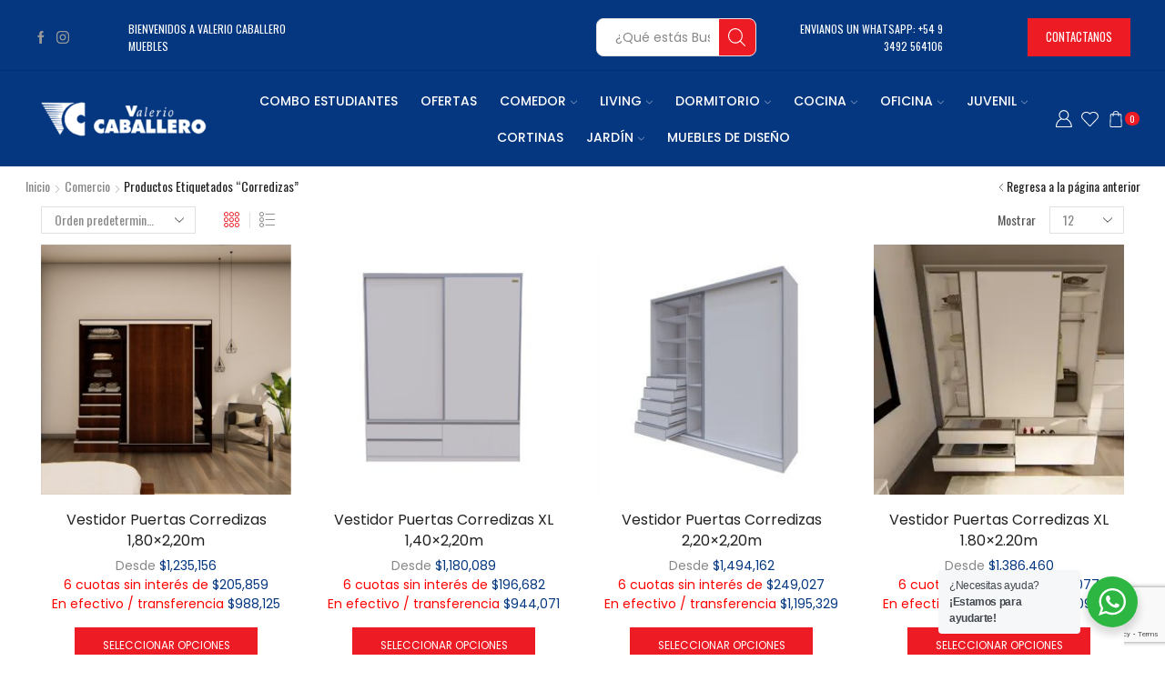

--- FILE ---
content_type: text/html; charset=UTF-8
request_url: http://valeriocaballeromuebles.com/product-tag/corredizas/
body_size: 42243
content:

<!DOCTYPE html>
<html lang="es" xmlns="http://www.w3.org/1999/xhtml" prefix="og: http://ogp.me/ns# fb: http://www.facebook.com/2008/fbml" >
<head>
	<meta charset="UTF-8" />
	<meta name="viewport" content="width=device-width, initial-scale=1.0"/>
					<script>document.documentElement.className = document.documentElement.className + ' yes-js js_active js'</script>
			<meta name='robots' content='index, follow, max-image-preview:large, max-snippet:-1, max-video-preview:-1' />
	<style>img:is([sizes="auto" i], [sizes^="auto," i]) { contain-intrinsic-size: 3000px 1500px }</style>
	
	<!-- This site is optimized with the Yoast SEO plugin v26.5 - https://yoast.com/wordpress/plugins/seo/ -->
	<title>corredizas archivos - Valerio Caballero Muebles</title>
	<link rel="canonical" href="https://valeriocaballeromuebles.com/product-tag/corredizas/" />
	<meta property="og:locale" content="es_ES" />
	<meta property="og:type" content="article" />
	<meta property="og:title" content="corredizas archivos - Valerio Caballero Muebles" />
	<meta property="og:url" content="https://valeriocaballeromuebles.com/product-tag/corredizas/" />
	<meta property="og:site_name" content="Valerio Caballero Muebles" />
	<meta name="twitter:card" content="summary_large_image" />
	<script type="application/ld+json" class="yoast-schema-graph">{"@context":"https://schema.org","@graph":[{"@type":"CollectionPage","@id":"https://valeriocaballeromuebles.com/product-tag/corredizas/","url":"https://valeriocaballeromuebles.com/product-tag/corredizas/","name":"corredizas archivos - Valerio Caballero Muebles","isPartOf":{"@id":"https://valeriocaballeromuebles.com/#website"},"primaryImageOfPage":{"@id":"https://valeriocaballeromuebles.com/product-tag/corredizas/#primaryimage"},"image":{"@id":"https://valeriocaballeromuebles.com/product-tag/corredizas/#primaryimage"},"thumbnailUrl":"https://valeriocaballeromuebles.com/wp-content/uploads/2021/06/6-AMBIENTACION-MUEBLE-ABIERTO-2.jpg","breadcrumb":{"@id":"https://valeriocaballeromuebles.com/product-tag/corredizas/#breadcrumb"},"inLanguage":"es"},{"@type":"ImageObject","inLanguage":"es","@id":"https://valeriocaballeromuebles.com/product-tag/corredizas/#primaryimage","url":"https://valeriocaballeromuebles.com/wp-content/uploads/2021/06/6-AMBIENTACION-MUEBLE-ABIERTO-2.jpg","contentUrl":"https://valeriocaballeromuebles.com/wp-content/uploads/2021/06/6-AMBIENTACION-MUEBLE-ABIERTO-2.jpg","width":1000,"height":1000},{"@type":"BreadcrumbList","@id":"https://valeriocaballeromuebles.com/product-tag/corredizas/#breadcrumb","itemListElement":[{"@type":"ListItem","position":1,"name":"Portada","item":"https://valeriocaballeromuebles.com/"},{"@type":"ListItem","position":2,"name":"corredizas"}]},{"@type":"WebSite","@id":"https://valeriocaballeromuebles.com/#website","url":"https://valeriocaballeromuebles.com/","name":"Valerio Caballero Muebles","description":"¡Todo para tu hogar! Muebles para todos los ambientes: living, comedor, dormitorio, cocina y jardín. Cortinas. Revestimientos. Aberturas. Pisos flotantes. Colchones ¡Visitá nuestro sitio web! Comprá online! Envío gratis.","publisher":{"@id":"https://valeriocaballeromuebles.com/#organization"},"potentialAction":[{"@type":"SearchAction","target":{"@type":"EntryPoint","urlTemplate":"https://valeriocaballeromuebles.com/?s={search_term_string}"},"query-input":{"@type":"PropertyValueSpecification","valueRequired":true,"valueName":"search_term_string"}}],"inLanguage":"es"},{"@type":"Organization","@id":"https://valeriocaballeromuebles.com/#organization","name":"Valerio Caballero Muebles","alternateName":"Amoblamientos Caballero","url":"https://valeriocaballeromuebles.com/","logo":{"@type":"ImageObject","inLanguage":"es","@id":"https://valeriocaballeromuebles.com/#/schema/logo/image/","url":"https://valeriocaballeromuebles.com/wp-content/uploads/2022/11/logo-color.jpg","contentUrl":"https://valeriocaballeromuebles.com/wp-content/uploads/2022/11/logo-color.jpg","width":1500,"height":1500,"caption":"Valerio Caballero Muebles"},"image":{"@id":"https://valeriocaballeromuebles.com/#/schema/logo/image/"}}]}</script>
	<!-- / Yoast SEO plugin. -->


<link rel='dns-prefetch' href='//cdn.jsdelivr.net' />
<link rel='dns-prefetch' href='//unpkg.com' />
<link rel='dns-prefetch' href='//code.jquery.com' />
<link rel="alternate" type="application/rss+xml" title="Valerio Caballero Muebles &raquo; Feed" href="https://valeriocaballeromuebles.com/feed/" />
<link rel="alternate" type="application/rss+xml" title="Valerio Caballero Muebles &raquo; Feed de los comentarios" href="https://valeriocaballeromuebles.com/comments/feed/" />
<link rel="alternate" type="application/rss+xml" title="Valerio Caballero Muebles &raquo; corredizas Etiqueta Feed" href="https://valeriocaballeromuebles.com/product-tag/corredizas/feed/" />
<script type="text/javascript">
/* <![CDATA[ */
window._wpemojiSettings = {"baseUrl":"https:\/\/s.w.org\/images\/core\/emoji\/15.1.0\/72x72\/","ext":".png","svgUrl":"https:\/\/s.w.org\/images\/core\/emoji\/15.1.0\/svg\/","svgExt":".svg","source":{"concatemoji":"http:\/\/valeriocaballeromuebles.com\/wp-includes\/js\/wp-emoji-release.min.js?ver=6.8.1"}};
/*! This file is auto-generated */
!function(i,n){var o,s,e;function c(e){try{var t={supportTests:e,timestamp:(new Date).valueOf()};sessionStorage.setItem(o,JSON.stringify(t))}catch(e){}}function p(e,t,n){e.clearRect(0,0,e.canvas.width,e.canvas.height),e.fillText(t,0,0);var t=new Uint32Array(e.getImageData(0,0,e.canvas.width,e.canvas.height).data),r=(e.clearRect(0,0,e.canvas.width,e.canvas.height),e.fillText(n,0,0),new Uint32Array(e.getImageData(0,0,e.canvas.width,e.canvas.height).data));return t.every(function(e,t){return e===r[t]})}function u(e,t,n){switch(t){case"flag":return n(e,"\ud83c\udff3\ufe0f\u200d\u26a7\ufe0f","\ud83c\udff3\ufe0f\u200b\u26a7\ufe0f")?!1:!n(e,"\ud83c\uddfa\ud83c\uddf3","\ud83c\uddfa\u200b\ud83c\uddf3")&&!n(e,"\ud83c\udff4\udb40\udc67\udb40\udc62\udb40\udc65\udb40\udc6e\udb40\udc67\udb40\udc7f","\ud83c\udff4\u200b\udb40\udc67\u200b\udb40\udc62\u200b\udb40\udc65\u200b\udb40\udc6e\u200b\udb40\udc67\u200b\udb40\udc7f");case"emoji":return!n(e,"\ud83d\udc26\u200d\ud83d\udd25","\ud83d\udc26\u200b\ud83d\udd25")}return!1}function f(e,t,n){var r="undefined"!=typeof WorkerGlobalScope&&self instanceof WorkerGlobalScope?new OffscreenCanvas(300,150):i.createElement("canvas"),a=r.getContext("2d",{willReadFrequently:!0}),o=(a.textBaseline="top",a.font="600 32px Arial",{});return e.forEach(function(e){o[e]=t(a,e,n)}),o}function t(e){var t=i.createElement("script");t.src=e,t.defer=!0,i.head.appendChild(t)}"undefined"!=typeof Promise&&(o="wpEmojiSettingsSupports",s=["flag","emoji"],n.supports={everything:!0,everythingExceptFlag:!0},e=new Promise(function(e){i.addEventListener("DOMContentLoaded",e,{once:!0})}),new Promise(function(t){var n=function(){try{var e=JSON.parse(sessionStorage.getItem(o));if("object"==typeof e&&"number"==typeof e.timestamp&&(new Date).valueOf()<e.timestamp+604800&&"object"==typeof e.supportTests)return e.supportTests}catch(e){}return null}();if(!n){if("undefined"!=typeof Worker&&"undefined"!=typeof OffscreenCanvas&&"undefined"!=typeof URL&&URL.createObjectURL&&"undefined"!=typeof Blob)try{var e="postMessage("+f.toString()+"("+[JSON.stringify(s),u.toString(),p.toString()].join(",")+"));",r=new Blob([e],{type:"text/javascript"}),a=new Worker(URL.createObjectURL(r),{name:"wpTestEmojiSupports"});return void(a.onmessage=function(e){c(n=e.data),a.terminate(),t(n)})}catch(e){}c(n=f(s,u,p))}t(n)}).then(function(e){for(var t in e)n.supports[t]=e[t],n.supports.everything=n.supports.everything&&n.supports[t],"flag"!==t&&(n.supports.everythingExceptFlag=n.supports.everythingExceptFlag&&n.supports[t]);n.supports.everythingExceptFlag=n.supports.everythingExceptFlag&&!n.supports.flag,n.DOMReady=!1,n.readyCallback=function(){n.DOMReady=!0}}).then(function(){return e}).then(function(){var e;n.supports.everything||(n.readyCallback(),(e=n.source||{}).concatemoji?t(e.concatemoji):e.wpemoji&&e.twemoji&&(t(e.twemoji),t(e.wpemoji)))}))}((window,document),window._wpemojiSettings);
/* ]]> */
</script>
<style id='wp-emoji-styles-inline-css' type='text/css'>

	img.wp-smiley, img.emoji {
		display: inline !important;
		border: none !important;
		box-shadow: none !important;
		height: 1em !important;
		width: 1em !important;
		margin: 0 0.07em !important;
		vertical-align: -0.1em !important;
		background: none !important;
		padding: 0 !important;
	}
</style>
<style id='classic-theme-styles-inline-css' type='text/css'>
/*! This file is auto-generated */
.wp-block-button__link{color:#fff;background-color:#32373c;border-radius:9999px;box-shadow:none;text-decoration:none;padding:calc(.667em + 2px) calc(1.333em + 2px);font-size:1.125em}.wp-block-file__button{background:#32373c;color:#fff;text-decoration:none}
</style>
<link rel='stylesheet' id='jquery-selectBox-css' href='http://valeriocaballeromuebles.com/wp-content/plugins/yith-woocommerce-wishlist/assets/css/jquery.selectBox.css?ver=1.2.0' type='text/css' media='all' />
<link rel='stylesheet' id='woocommerce_prettyPhoto_css-css' href='//valeriocaballeromuebles.com/wp-content/plugins/woocommerce/assets/css/prettyPhoto.css?ver=3.1.6' type='text/css' media='all' />
<link rel='stylesheet' id='yith-wcwl-main-css' href='http://valeriocaballeromuebles.com/wp-content/plugins/yith-woocommerce-wishlist/assets/css/style.css?ver=4.11.0' type='text/css' media='all' />
<style id='yith-wcwl-main-inline-css' type='text/css'>
 :root { --color-add-to-wishlist-background: #333333; --color-add-to-wishlist-text: #FFFFFF; --color-add-to-wishlist-border: #333333; --color-add-to-wishlist-background-hover: #333333; --color-add-to-wishlist-text-hover: #FFFFFF; --color-add-to-wishlist-border-hover: #333333; --rounded-corners-radius: 16px; --add-to-cart-rounded-corners-radius: 16px; --color-headers-background: #F4F4F4; --feedback-duration: 3s } 
 :root { --color-add-to-wishlist-background: #333333; --color-add-to-wishlist-text: #FFFFFF; --color-add-to-wishlist-border: #333333; --color-add-to-wishlist-background-hover: #333333; --color-add-to-wishlist-text-hover: #FFFFFF; --color-add-to-wishlist-border-hover: #333333; --rounded-corners-radius: 16px; --add-to-cart-rounded-corners-radius: 16px; --color-headers-background: #F4F4F4; --feedback-duration: 3s } 
</style>
<link rel='stylesheet' id='nta-css-popup-css' href='http://valeriocaballeromuebles.com/wp-content/plugins/wp-whatsapp/assets/dist/css/style.css?ver=6.8.1' type='text/css' media='all' />
<style id='global-styles-inline-css' type='text/css'>
:root{--wp--preset--aspect-ratio--square: 1;--wp--preset--aspect-ratio--4-3: 4/3;--wp--preset--aspect-ratio--3-4: 3/4;--wp--preset--aspect-ratio--3-2: 3/2;--wp--preset--aspect-ratio--2-3: 2/3;--wp--preset--aspect-ratio--16-9: 16/9;--wp--preset--aspect-ratio--9-16: 9/16;--wp--preset--color--black: #000000;--wp--preset--color--cyan-bluish-gray: #abb8c3;--wp--preset--color--white: #ffffff;--wp--preset--color--pale-pink: #f78da7;--wp--preset--color--vivid-red: #cf2e2e;--wp--preset--color--luminous-vivid-orange: #ff6900;--wp--preset--color--luminous-vivid-amber: #fcb900;--wp--preset--color--light-green-cyan: #7bdcb5;--wp--preset--color--vivid-green-cyan: #00d084;--wp--preset--color--pale-cyan-blue: #8ed1fc;--wp--preset--color--vivid-cyan-blue: #0693e3;--wp--preset--color--vivid-purple: #9b51e0;--wp--preset--gradient--vivid-cyan-blue-to-vivid-purple: linear-gradient(135deg,rgba(6,147,227,1) 0%,rgb(155,81,224) 100%);--wp--preset--gradient--light-green-cyan-to-vivid-green-cyan: linear-gradient(135deg,rgb(122,220,180) 0%,rgb(0,208,130) 100%);--wp--preset--gradient--luminous-vivid-amber-to-luminous-vivid-orange: linear-gradient(135deg,rgba(252,185,0,1) 0%,rgba(255,105,0,1) 100%);--wp--preset--gradient--luminous-vivid-orange-to-vivid-red: linear-gradient(135deg,rgba(255,105,0,1) 0%,rgb(207,46,46) 100%);--wp--preset--gradient--very-light-gray-to-cyan-bluish-gray: linear-gradient(135deg,rgb(238,238,238) 0%,rgb(169,184,195) 100%);--wp--preset--gradient--cool-to-warm-spectrum: linear-gradient(135deg,rgb(74,234,220) 0%,rgb(151,120,209) 20%,rgb(207,42,186) 40%,rgb(238,44,130) 60%,rgb(251,105,98) 80%,rgb(254,248,76) 100%);--wp--preset--gradient--blush-light-purple: linear-gradient(135deg,rgb(255,206,236) 0%,rgb(152,150,240) 100%);--wp--preset--gradient--blush-bordeaux: linear-gradient(135deg,rgb(254,205,165) 0%,rgb(254,45,45) 50%,rgb(107,0,62) 100%);--wp--preset--gradient--luminous-dusk: linear-gradient(135deg,rgb(255,203,112) 0%,rgb(199,81,192) 50%,rgb(65,88,208) 100%);--wp--preset--gradient--pale-ocean: linear-gradient(135deg,rgb(255,245,203) 0%,rgb(182,227,212) 50%,rgb(51,167,181) 100%);--wp--preset--gradient--electric-grass: linear-gradient(135deg,rgb(202,248,128) 0%,rgb(113,206,126) 100%);--wp--preset--gradient--midnight: linear-gradient(135deg,rgb(2,3,129) 0%,rgb(40,116,252) 100%);--wp--preset--font-size--small: 13px;--wp--preset--font-size--medium: 20px;--wp--preset--font-size--large: 36px;--wp--preset--font-size--x-large: 42px;--wp--preset--spacing--20: 0.44rem;--wp--preset--spacing--30: 0.67rem;--wp--preset--spacing--40: 1rem;--wp--preset--spacing--50: 1.5rem;--wp--preset--spacing--60: 2.25rem;--wp--preset--spacing--70: 3.38rem;--wp--preset--spacing--80: 5.06rem;--wp--preset--shadow--natural: 6px 6px 9px rgba(0, 0, 0, 0.2);--wp--preset--shadow--deep: 12px 12px 50px rgba(0, 0, 0, 0.4);--wp--preset--shadow--sharp: 6px 6px 0px rgba(0, 0, 0, 0.2);--wp--preset--shadow--outlined: 6px 6px 0px -3px rgba(255, 255, 255, 1), 6px 6px rgba(0, 0, 0, 1);--wp--preset--shadow--crisp: 6px 6px 0px rgba(0, 0, 0, 1);}:where(.is-layout-flex){gap: 0.5em;}:where(.is-layout-grid){gap: 0.5em;}body .is-layout-flex{display: flex;}.is-layout-flex{flex-wrap: wrap;align-items: center;}.is-layout-flex > :is(*, div){margin: 0;}body .is-layout-grid{display: grid;}.is-layout-grid > :is(*, div){margin: 0;}:where(.wp-block-columns.is-layout-flex){gap: 2em;}:where(.wp-block-columns.is-layout-grid){gap: 2em;}:where(.wp-block-post-template.is-layout-flex){gap: 1.25em;}:where(.wp-block-post-template.is-layout-grid){gap: 1.25em;}.has-black-color{color: var(--wp--preset--color--black) !important;}.has-cyan-bluish-gray-color{color: var(--wp--preset--color--cyan-bluish-gray) !important;}.has-white-color{color: var(--wp--preset--color--white) !important;}.has-pale-pink-color{color: var(--wp--preset--color--pale-pink) !important;}.has-vivid-red-color{color: var(--wp--preset--color--vivid-red) !important;}.has-luminous-vivid-orange-color{color: var(--wp--preset--color--luminous-vivid-orange) !important;}.has-luminous-vivid-amber-color{color: var(--wp--preset--color--luminous-vivid-amber) !important;}.has-light-green-cyan-color{color: var(--wp--preset--color--light-green-cyan) !important;}.has-vivid-green-cyan-color{color: var(--wp--preset--color--vivid-green-cyan) !important;}.has-pale-cyan-blue-color{color: var(--wp--preset--color--pale-cyan-blue) !important;}.has-vivid-cyan-blue-color{color: var(--wp--preset--color--vivid-cyan-blue) !important;}.has-vivid-purple-color{color: var(--wp--preset--color--vivid-purple) !important;}.has-black-background-color{background-color: var(--wp--preset--color--black) !important;}.has-cyan-bluish-gray-background-color{background-color: var(--wp--preset--color--cyan-bluish-gray) !important;}.has-white-background-color{background-color: var(--wp--preset--color--white) !important;}.has-pale-pink-background-color{background-color: var(--wp--preset--color--pale-pink) !important;}.has-vivid-red-background-color{background-color: var(--wp--preset--color--vivid-red) !important;}.has-luminous-vivid-orange-background-color{background-color: var(--wp--preset--color--luminous-vivid-orange) !important;}.has-luminous-vivid-amber-background-color{background-color: var(--wp--preset--color--luminous-vivid-amber) !important;}.has-light-green-cyan-background-color{background-color: var(--wp--preset--color--light-green-cyan) !important;}.has-vivid-green-cyan-background-color{background-color: var(--wp--preset--color--vivid-green-cyan) !important;}.has-pale-cyan-blue-background-color{background-color: var(--wp--preset--color--pale-cyan-blue) !important;}.has-vivid-cyan-blue-background-color{background-color: var(--wp--preset--color--vivid-cyan-blue) !important;}.has-vivid-purple-background-color{background-color: var(--wp--preset--color--vivid-purple) !important;}.has-black-border-color{border-color: var(--wp--preset--color--black) !important;}.has-cyan-bluish-gray-border-color{border-color: var(--wp--preset--color--cyan-bluish-gray) !important;}.has-white-border-color{border-color: var(--wp--preset--color--white) !important;}.has-pale-pink-border-color{border-color: var(--wp--preset--color--pale-pink) !important;}.has-vivid-red-border-color{border-color: var(--wp--preset--color--vivid-red) !important;}.has-luminous-vivid-orange-border-color{border-color: var(--wp--preset--color--luminous-vivid-orange) !important;}.has-luminous-vivid-amber-border-color{border-color: var(--wp--preset--color--luminous-vivid-amber) !important;}.has-light-green-cyan-border-color{border-color: var(--wp--preset--color--light-green-cyan) !important;}.has-vivid-green-cyan-border-color{border-color: var(--wp--preset--color--vivid-green-cyan) !important;}.has-pale-cyan-blue-border-color{border-color: var(--wp--preset--color--pale-cyan-blue) !important;}.has-vivid-cyan-blue-border-color{border-color: var(--wp--preset--color--vivid-cyan-blue) !important;}.has-vivid-purple-border-color{border-color: var(--wp--preset--color--vivid-purple) !important;}.has-vivid-cyan-blue-to-vivid-purple-gradient-background{background: var(--wp--preset--gradient--vivid-cyan-blue-to-vivid-purple) !important;}.has-light-green-cyan-to-vivid-green-cyan-gradient-background{background: var(--wp--preset--gradient--light-green-cyan-to-vivid-green-cyan) !important;}.has-luminous-vivid-amber-to-luminous-vivid-orange-gradient-background{background: var(--wp--preset--gradient--luminous-vivid-amber-to-luminous-vivid-orange) !important;}.has-luminous-vivid-orange-to-vivid-red-gradient-background{background: var(--wp--preset--gradient--luminous-vivid-orange-to-vivid-red) !important;}.has-very-light-gray-to-cyan-bluish-gray-gradient-background{background: var(--wp--preset--gradient--very-light-gray-to-cyan-bluish-gray) !important;}.has-cool-to-warm-spectrum-gradient-background{background: var(--wp--preset--gradient--cool-to-warm-spectrum) !important;}.has-blush-light-purple-gradient-background{background: var(--wp--preset--gradient--blush-light-purple) !important;}.has-blush-bordeaux-gradient-background{background: var(--wp--preset--gradient--blush-bordeaux) !important;}.has-luminous-dusk-gradient-background{background: var(--wp--preset--gradient--luminous-dusk) !important;}.has-pale-ocean-gradient-background{background: var(--wp--preset--gradient--pale-ocean) !important;}.has-electric-grass-gradient-background{background: var(--wp--preset--gradient--electric-grass) !important;}.has-midnight-gradient-background{background: var(--wp--preset--gradient--midnight) !important;}.has-small-font-size{font-size: var(--wp--preset--font-size--small) !important;}.has-medium-font-size{font-size: var(--wp--preset--font-size--medium) !important;}.has-large-font-size{font-size: var(--wp--preset--font-size--large) !important;}.has-x-large-font-size{font-size: var(--wp--preset--font-size--x-large) !important;}
:where(.wp-block-post-template.is-layout-flex){gap: 1.25em;}:where(.wp-block-post-template.is-layout-grid){gap: 1.25em;}
:where(.wp-block-columns.is-layout-flex){gap: 2em;}:where(.wp-block-columns.is-layout-grid){gap: 2em;}
:root :where(.wp-block-pullquote){font-size: 1.5em;line-height: 1.6;}
</style>
<link rel='stylesheet' id='contact-form-7-css' href='http://valeriocaballeromuebles.com/wp-content/plugins/contact-form-7/includes/css/styles.css?ver=6.1.4' type='text/css' media='all' />
<link rel='stylesheet' id='jquery-ui-datepicker-css' href='//code.jquery.com/ui/1.12.1/themes/base/jquery-ui.css?ver=6.8.1' type='text/css' media='all' />
<link rel='stylesheet' id='Doppler-css' href='http://valeriocaballeromuebles.com/wp-content/plugins/doppler-form/public/css/doppler-form-public.css?ver=2.4.8' type='text/css' media='all' />
<link rel='stylesheet' id='css-input-tel-css' href='https://cdn.jsdelivr.net/npm/intl-tel-input@18.2.1/build/css/intlTelInput.css?ver=2.4.8' type='text/css' media='all' />
<link rel='stylesheet' id='css-input-date-css' href='https://code.jquery.com/ui/1.12.1/themes/base/jquery-ui.css?ver=2.4.8' type='text/css' media='all' />
<link rel='stylesheet' id='sb-style-css' href='http://valeriocaballeromuebles.com/wp-content/plugins/sb-woocommerce-infinite-scroll/assets/css/sbsa.css?ver=1.5' type='text/css' media='all' />
<link rel='stylesheet' id='sb-animate-style-css' href='http://valeriocaballeromuebles.com/wp-content/plugins/sb-woocommerce-infinite-scroll/assets/css/animate.css?ver=1.5' type='text/css' media='all' />
<style id='woocommerce-inline-inline-css' type='text/css'>
.woocommerce form .form-row .required { visibility: visible; }
</style>
<link rel='stylesheet' id='brands-styles-css' href='http://valeriocaballeromuebles.com/wp-content/plugins/woocommerce/assets/css/brands.css?ver=9.8.4' type='text/css' media='all' />
<link rel='stylesheet' id='etheme-parent-style-css' href='http://valeriocaballeromuebles.com/wp-content/themes/xstore/xstore.css?ver=1.0' type='text/css' media='all' />
<link rel='stylesheet' id='etheme-swatches-style-css' href='http://valeriocaballeromuebles.com/wp-content/themes/xstore/css/swatches.css?ver=1.0' type='text/css' media='all' />
<link rel='stylesheet' id='wcpa-frontend-css' href='http://valeriocaballeromuebles.com/wp-content/plugins/woo-custom-product-addons-pro/assets/css/style_1.css?ver=5.0.17' type='text/css' media='all' />
<link rel='stylesheet' id='etheme-elementor-style-css' href='http://valeriocaballeromuebles.com/wp-content/themes/xstore/css/elementor.css?ver=1.0' type='text/css' media='all' />
<link rel='stylesheet' id='etheme-sidebar-css' href='http://valeriocaballeromuebles.com/wp-content/themes/xstore/css/modules/layout/sidebar.css?ver=1.0' type='text/css' media='all' />
<link rel='stylesheet' id='etheme-sidebar-off-canvas-css' href='http://valeriocaballeromuebles.com/wp-content/themes/xstore/css/modules/layout/sidebar-off-canvas.css?ver=1.0' type='text/css' media='all' />
<link rel='stylesheet' id='etheme-breadcrumbs-css' href='http://valeriocaballeromuebles.com/wp-content/themes/xstore/css/modules/breadcrumbs.css?ver=1.0' type='text/css' media='all' />
<link rel='stylesheet' id='etheme-back-top-css' href='http://valeriocaballeromuebles.com/wp-content/themes/xstore/css/modules/back-top.css?ver=1.0' type='text/css' media='all' />
<link rel='stylesheet' id='etheme-woocommerce-css' href='http://valeriocaballeromuebles.com/wp-content/themes/xstore/css/modules/woocommerce/global.css?ver=1.0' type='text/css' media='all' />
<link rel='stylesheet' id='etheme-woocommerce-archive-css' href='http://valeriocaballeromuebles.com/wp-content/themes/xstore/css/modules/woocommerce/archive.css?ver=1.0' type='text/css' media='all' />
<link rel='stylesheet' id='etheme-shop-full-width-css' href='http://valeriocaballeromuebles.com/wp-content/themes/xstore/css/modules/woocommerce/shop-full-width.css?ver=1.0' type='text/css' media='all' />
<link rel='stylesheet' id='etheme-product-view-default-css' href='http://valeriocaballeromuebles.com/wp-content/themes/xstore/css/modules/woocommerce/product-hovers/product-view-default.css?ver=1.0' type='text/css' media='all' />
<link rel='stylesheet' id='etheme-no-products-found-css' href='http://valeriocaballeromuebles.com/wp-content/themes/xstore/css/modules/woocommerce/no-products-found.css?ver=1.0' type='text/css' media='all' />
<link rel='stylesheet' id='etheme-sb-infinite-scroll-load-more-css' href='http://valeriocaballeromuebles.com/wp-content/themes/xstore/css/modules/woocommerce/sb-infinite-scroll-load-more.css?ver=1.0' type='text/css' media='all' />
<link rel='stylesheet' id='etheme-contact-forms-css' href='http://valeriocaballeromuebles.com/wp-content/themes/xstore/css/modules/contact-forms.css?ver=1.0' type='text/css' media='all' />
<style id='xstore-icons-font-inline-css' type='text/css'>
@font-face {
				  font-family: 'xstore-icons';
				  src:
				    url('http://valeriocaballeromuebles.com/wp-content/themes/xstore/fonts/xstore-icons-light.ttf') format('truetype'),
				    url('http://valeriocaballeromuebles.com/wp-content/themes/xstore/fonts/xstore-icons-light.woff2') format('woff2'),
				    url('http://valeriocaballeromuebles.com/wp-content/themes/xstore/fonts/xstore-icons-light.woff') format('woff'),
				    url('http://valeriocaballeromuebles.com/wp-content/themes/xstore/fonts/xstore-icons-light.svg#xstore-icons') format('svg');
				  font-weight: normal;
				  font-style: normal;
				  font-display: swap;
				}
</style>
<link rel='stylesheet' id='etheme-header-search-css' href='http://valeriocaballeromuebles.com/wp-content/themes/xstore/css/modules/layout/header/parts/search.css?ver=1.0' type='text/css' media='all' />
<link rel='stylesheet' id='etheme-header-menu-css' href='http://valeriocaballeromuebles.com/wp-content/themes/xstore/css/modules/layout/header/parts/menu.css?ver=1.0' type='text/css' media='all' />
<link rel='stylesheet' id='xstore-kirki-styles-css' href='http://valeriocaballeromuebles.com/wp-content/uploads/xstore/kirki-styles.css?ver=1762433558045' type='text/css' media='all' />
<link rel='stylesheet' id='child-style-css' href='http://valeriocaballeromuebles.com/wp-content/themes/xstore-child/style.css?ver=1.0' type='text/css' media='all' />
<script type="text/javascript" src="http://valeriocaballeromuebles.com/wp-includes/js/jquery/jquery.min.js?ver=3.7.1" id="jquery-core-js"></script>
<script type="text/javascript" id="doppler-for-woocommerce-js-extra">
/* <![CDATA[ */
var dplrWooAjaxObj = {"ajaxurl":"https:\/\/valeriocaballeromuebles.com\/wp-admin\/admin-ajax.php"};
/* ]]> */
</script>
<script type="text/javascript" src="http://valeriocaballeromuebles.com/wp-content/plugins/doppler-for-woocommerce/public/js/doppler-for-woocommerce-public.js?ver=1.5.0" id="doppler-for-woocommerce-js"></script>
<script type="text/javascript" id="Doppler-js-extra">
/* <![CDATA[ */
var dplr_obj_vars = {"ajax_url":"https:\/\/valeriocaballeromuebles.com\/wp-admin\/admin-ajax.php"};
var errorMsg = {"err":"Formato Inv\u00e1lido."};
/* ]]> */
</script>
<script type="text/javascript" src="http://valeriocaballeromuebles.com/wp-content/plugins/doppler-form/public/js/doppler-form-public.js?ver=2.4.8" id="Doppler-js"></script>
<script type="text/javascript" src="https://cdn.jsdelivr.net/npm/intl-tel-input@18.2.1/build/js/intlTelInput.min.js?ver=2.4.8" id="js-input-tel-js"></script>
<script type="text/javascript" src="https://unpkg.com/datepickr?ver=2.4.8" id="js-input-date-js"></script>
<script type="text/javascript" src="http://valeriocaballeromuebles.com/wp-content/plugins/woocommerce/assets/js/jquery-blockui/jquery.blockUI.min.js?ver=2.7.0-wc.9.8.4" id="jquery-blockui-js" defer="defer" data-wp-strategy="defer"></script>
<script type="text/javascript" src="http://valeriocaballeromuebles.com/wp-content/plugins/woocommerce/assets/js/js-cookie/js.cookie.min.js?ver=2.1.4-wc.9.8.4" id="js-cookie-js" defer="defer" data-wp-strategy="defer"></script>
<script type="text/javascript" id="woocommerce-js-extra">
/* <![CDATA[ */
var woocommerce_params = {"ajax_url":"\/wp-admin\/admin-ajax.php","wc_ajax_url":"\/?wc-ajax=%%endpoint%%","i18n_password_show":"Mostrar contrase\u00f1a","i18n_password_hide":"Ocultar contrase\u00f1a"};
/* ]]> */
</script>
<script type="text/javascript" src="http://valeriocaballeromuebles.com/wp-content/plugins/woocommerce/assets/js/frontend/woocommerce.min.js?ver=9.8.4" id="woocommerce-js" defer="defer" data-wp-strategy="defer"></script>
<link rel="https://api.w.org/" href="https://valeriocaballeromuebles.com/wp-json/" /><link rel="alternate" title="JSON" type="application/json" href="https://valeriocaballeromuebles.com/wp-json/wp/v2/product_tag/308" /><link rel="EditURI" type="application/rsd+xml" title="RSD" href="https://valeriocaballeromuebles.com/xmlrpc.php?rsd" />
<meta name="generator" content="WordPress 6.8.1" />
<meta name="generator" content="WooCommerce 9.8.4" />
<meta property="og:type" content="website" /><script type="text/javascript" async="async" src="https://hub.fromdoppler.com/public/dhtrack.js" ></script><style>
        .badge-descuentoss{
            position:absolute;
            left:10px;
            background-color:red;
            color:#fff;
            padding:5px 10px;
            font-size:14px;
            font-weight:bold;
            z-index:10;
        }
        .single-product .badge-descuentoss{display:none;}
        .archive .price .badge-descuentoss{display:none;}
        .product-images .badge-descuentoss{display:block!important;}
    </style><style>
        .badge-descuentoss{
            position:absolute;
            left:10px;
            background-color:red;
            color:#fff;
            padding:5px 10px;
            font-size:14px;
            font-weight:bold;
            z-index:10;
        }
        .single-product .badge-descuentoss{display:none;}
        .archive .price .badge-descuentoss{display:none;}
        .product-images .badge-descuentoss{display:block!important;}
    </style><style>
		.badge-descuentoss {
		  position: absolute;
		  left: 10px;
		  background-color: red;
		  color: white;
		  padding: 5px 10px;
		  font-size: 14px;
		  font-weight: bold;
		  z-index: 10;
		}
 		.single-product .badge-descuentoss {
		  display: none;
		}
		.archive .price .badge-descuentoss {
		  display: none;
		} 
		.product-images .badge-descuentoss {
		  display: block !important;
		} 


 
    </style><style>
        .badge-descuento {
            position: absolute;
            top: 10px;
            left: 10px;
            background-color: red;
            color: white;
            padding: 5px 10px;
            font-size: 14px;
            font-weight: bold;
            z-index: 10;
        }
		.badge-descuentos {
		  position: absolute;
		  top: -35px;
		  left: 10px;
		  background-color: red;
		  color: white;
		  padding: 5px 10px;
		  font-size: 14px;
		  font-weight: bold;
		  z-index: 10;
		}
		.single-product .badge-descuentos {
		  display: none;
		}
		.archive .price .badge-descuentos {
		  display: none;
		}
        .woocommerce ul.products li.product,
        .single-product div.product,
        .elementor-widget-woocommerce-products .elementor-post__thumbnail {
            position: relative;
        }
    </style>		<!-- Meta Pixel Code -->
			<script>
				!function(f,b,e,v,n,t,s){
					if(f.fbq)
						return;
					n=f.fbq=function(){
						n.callMethod?n.callMethod.apply(n,arguments):n.queue.push(arguments)};
					if(!f._fbq)
						f._fbq=n;
						n.push=n;
						n.loaded=!0;
						n.version='2.0';
						n.queue=[];
						t=b.createElement(e);
						t.async=!0;
						t.src=v;
						s=b.getElementsByTagName(e)[0];
						s.parentNode.insertBefore(t,s)
				}(window, document,'script','https://connect.facebook.net/en_US/fbevents.js');
				fbq('init', '599374581647455');
				fbq('track', 'PageView');
			</script>
			<noscript>
				<img height="1" width="1" style="display:none" src="https://www.facebook.com/tr?id=599374581647455&ev=PageView&noscript=1"/>
			</noscript>
		<!-- End Meta Pixel Code -->
<!-- insert this in head -->
<!--meta name="dp-popup" content="cheAg7PDz0sAodIYfp9RPg%3d%3d"-->
<!--script src="https://cdn.fromdoppler.com/formgenerator/latest/vendor.js?94088273"></script-->
<!--link rel="stylesheet" href="https://cdn.fromdoppler.com/formgenerator/latest/styles.css?94088273" /-->
    <link rel="stylesheet" href="https://use.fontawesome.com/releases/v5.12.1/css/all.css" crossorigin="anonymous">			<link rel="prefetch" as="font" href="http://valeriocaballeromuebles.com/wp-content/themes/xstore/fonts/xstore-icons-light.woff?v=9.4.0" type="font/woff">
					<link rel="prefetch" as="font" href="http://valeriocaballeromuebles.com/wp-content/themes/xstore/fonts/xstore-icons-light.woff2?v=9.4.0" type="font/woff2">
			<noscript><style>.woocommerce-product-gallery{ opacity: 1 !important; }</style></noscript>
	<meta name="generator" content="Elementor 3.23.4; features: e_optimized_css_loading, e_font_icon_svg, additional_custom_breakpoints, e_optimized_control_loading, e_lazyload; settings: css_print_method-external, google_font-enabled, font_display-auto">
			<script  type="text/javascript">
				!function(f,b,e,v,n,t,s){if(f.fbq)return;n=f.fbq=function(){n.callMethod?
					n.callMethod.apply(n,arguments):n.queue.push(arguments)};if(!f._fbq)f._fbq=n;
					n.push=n;n.loaded=!0;n.version='2.0';n.queue=[];t=b.createElement(e);t.async=!0;
					t.src=v;s=b.getElementsByTagName(e)[0];s.parentNode.insertBefore(t,s)}(window,
					document,'script','https://connect.facebook.net/en_US/fbevents.js');
			</script>
			<!-- WooCommerce Facebook Integration Begin -->
			<script  type="text/javascript">

				fbq('init', '507585087277645', {}, {
    "agent": "woocommerce_0-9.8.4-3.5.9"
});

				document.addEventListener( 'DOMContentLoaded', function() {
					// Insert placeholder for events injected when a product is added to the cart through AJAX.
					document.body.insertAdjacentHTML( 'beforeend', '<div class=\"wc-facebook-pixel-event-placeholder\"></div>' );
				}, false );

			</script>
			<!-- WooCommerce Facebook Integration End -->
						<style>
				.e-con.e-parent:nth-of-type(n+4):not(.e-lazyloaded):not(.e-no-lazyload),
				.e-con.e-parent:nth-of-type(n+4):not(.e-lazyloaded):not(.e-no-lazyload) * {
					background-image: none !important;
				}
				@media screen and (max-height: 1024px) {
					.e-con.e-parent:nth-of-type(n+3):not(.e-lazyloaded):not(.e-no-lazyload),
					.e-con.e-parent:nth-of-type(n+3):not(.e-lazyloaded):not(.e-no-lazyload) * {
						background-image: none !important;
					}
				}
				@media screen and (max-height: 640px) {
					.e-con.e-parent:nth-of-type(n+2):not(.e-lazyloaded):not(.e-no-lazyload),
					.e-con.e-parent:nth-of-type(n+2):not(.e-lazyloaded):not(.e-no-lazyload) * {
						background-image: none !important;
					}
				}
			</style>
			<style>:root{  --wcpaSectionTitleSize:14px;   --wcpaLabelSize:14px;   --wcpaDescSize:13px;   --wcpaErrorSize:13px;   --wcpaLabelWeight:normal;   --wcpaDescWeight:normal;   --wcpaBorderWidth:1px;   --wcpaBorderRadius:6px;   --wcpaInputHeight:45px;   --wcpaCheckLabelSize:14px;   --wcpaCheckBorderWidth:1px;   --wcpaCheckWidth:20px;   --wcpaCheckHeight:20px;   --wcpaCheckBorderRadius:4px;   --wcpaCheckButtonRadius:5px;   --wcpaCheckButtonBorder:2px;   --wcpaQtyWidth:100px;   --wcpaQtyHeight:45px;   --wcpaQtyRadius:6px; }:root{  --wcpaSectionTitleColor:#4A4A4A;   --wcpaSectionTitleBg:rgba(238,238,238,0.28);   --wcpaLineColor:#Bebebe;   --wcpaButtonColor:#3340d3;   --wcpaLabelColor:#424242;   --wcpaDescColor:#797979;   --wcpaBorderColor:#c6d0e9;   --wcpaBorderColorFocus:#3561f3;   --wcpaInputBgColor:#FFFFFF;   --wcpaInputColor:#5d5d5d;   --wcpaCheckLabelColor:#4a4a4a;   --wcpaCheckBgColor:#3340d3;   --wcpaCheckBorderColor:#B9CBE3;   --wcpaCheckTickColor:#ffffff;   --wcpaRadioBgColor:#3340d3;   --wcpaRadioBorderColor:#B9CBE3;   --wcpaRadioSelBorderColor:#3340d3;   --wcpaButtonTextColor:#ffffff;   --wcpaErrorColor:#F55050;   --wcpaCheckButtonColor:#CAE2F9;   --wcpaCheckButtonBorderColor:#EEEEEE;   --wcpaCheckButtonSelectionColor:#CECECE;   --wcpaImageSelectionOutline:#3340d3;   --wcpaImageTickBg:#2649FF;   --wcpaImageTickColor:#FFFFFF;   --wcpaImageTickBorder:#FFFFFF;   --wcpaImageMagnifierBg:#2649FF;   --wcpaImageMagnifierColor:#ffffff;   --wcpaImageMagnifierBorder:#FFFFFF;   --wcpaImageSelectionShadow:rgba(0,0,0,0.25);   --wcpaCheckToggleBg:#CAE2F9;   --wcpaCheckToggleCircleColor:#FFFFFF;   --wcpaCheckToggleBgActive:#BADA55;   --wcpaQtyButtonColor:#EEEEEE;   --wcpaQtyButtonHoverColor:#DDDDDD;   --wcpaQtyButtonTextColor:#424242; }:root{  --wcpaLeftLabelWidth:120px; }</style><link rel="icon" href="https://valeriocaballeromuebles.com/wp-content/uploads/2021/06/favicon-vc-100x100.png" sizes="32x32" />
<link rel="icon" href="https://valeriocaballeromuebles.com/wp-content/uploads/2021/06/favicon-vc.png" sizes="192x192" />
<link rel="apple-touch-icon" href="https://valeriocaballeromuebles.com/wp-content/uploads/2021/06/favicon-vc.png" />
<meta name="msapplication-TileImage" content="https://valeriocaballeromuebles.com/wp-content/uploads/2021/06/favicon-vc.png" />
		<style type="text/css" id="wp-custom-css">
			.product-information .woocommerce-product-details__short-description, .product-info-wrapper .woocommerce-product-details__short-description, .product-summary-center .woocommerce-product-details__short-description {margin-top: 20px;}

.swiper-wrapper img {display: inline;}

.wa__popup_powered {display: none;}

@media screen and (max-width: 600px) {
  #nx-bar-6015 {
    display: none;
  }
}

/********** CODIGO CUSTOM PAYMENTS ***************/

#custom-payment-options ul {
    list-style: none;
    padding-left: 0;  
    margin: 0; 
}

li.payment-option.payment-option-12-installments {
    color: var(--e-global-color-1301fa5);
    font-family: Poppins, sans-serif; 
    font-size: 18px;
margin-bottom: 0px;
}

li.payment-option.payment-option-6-installments {
    color: var(--e-global-color-1301fa5);
    font-family: Poppins, sans-serif; 
    font-size: 18px;
margin-bottom: 0px;
}

li.payment-option.payment-option-transfer-discount {
    color: var(--e-global-color-1301fa5);
    font-family: Poppins, sans-serif; 
    font-size: 18px;
margin-bottom: 0px;
}

span.badge.badge-15-off {
   background-color: #138f08;
    color: #fff;
    padding-bottom: 5px;
    border-radius: 5px;
    font-size: 11px;
    position: relative;
    bottom: 3px;
}

span.badge.badge-30-off {
   background-color: #138f08;
    color: #fff;
    padding-bottom: 5px;
    border-radius: 5px;
    font-size: 11px;
    position: relative;
    bottom: 3px;
}

.payment_method_pluspagos_gateway label small {
  display: none;
}
#payment .payment_method_pluspagos_gateway img {
  max-width: 140px !important;
}
.badge {
    background-color: #000;
    color: #fff;
    padding: 2px 6px;
    border-radius: 3px;
    font-size: 14px;
    margin-left: 10px;
}

span.installment-price.installment-price-12 {
color: #043780;
}

span.installment-price.installment-price-6 {
color: #043780;
}

span.transfer-price {
color: #043780;
}


.fa-credit-card:before {
       color: #043780 !important;
       font-size: 26px !important;
}

.fa-money-bill:before {
   color: #043780 !important;
   font-size: 26px !important;
}


svg.e-font-icon-svg.e-far-credit-card {
    visibility: hidden !important;
}


/* CUSTOM PAYMENTS CSS PARA PRODUCTOS VARIABLES*/

.product-type-variable div#custom-payment-options {
    position: relative;
    right: 10px;
}

 

.product-type-variable .woocommerce-variation-add-to-cart.variations_button.woocommerce-variation-add-to-cart-enabled {
    position: relative;
    
}

.product-type-variable .woocommerce-variation-add-to-cart.variations_button.woocommerce-variation-add-to-cart-disabled {
    position: relative;
    top: 10px;
}


.archive .st-swatch-in-loop {
  display: none;
}

.menu-label-hot > a .label-text {background-color: #fc5226;}

/* “Hot” badge for the EMC menu item */
#menu-item-182531 > a::after{
    content: "Cyber";
    display: inline-block;
    margin-left: 6px;
    padding: 2px 6px;
    font-size: .7em;
    font-weight: 600;
    text-transform: uppercase;
    color: #fff;
    background: #e54545;   /* usa el color que maneje tu tema */
    border-radius: 3px;
    line-height: 1;
}
#menu-item-171221 > a::after{
    content: "Cyber";
    display: inline-block;
    margin-left: 6px;
    padding: 2px 6px;
    font-size: .7em;
    font-weight: 600;
    text-transform: uppercase;
    color: #fff;
    background: #e54545;   /* usa el color que maneje tu tema */
    border-radius: 3px;
    line-height: 1;
}


.content-product .button {
  color: #fff !important;
  background-color: #ed1b24 !important;
  border-color: #ed1b24 !important;
}
 
.content-product .button:hover {
  color: #222 !important;
  background-color: #f2f2f2 !important;
  border-color: #f2f2f2 !important;
}

.single_add_to_cart_button.button {
  background-color: #ed1b24 !important;
  color:  #fff !important;
  border: 1px solid #ed1b24;
}
 
.product-details {   position: relative;   padding-bottom: 12px;   font-family: Poppins, sans-serif; }

.header-main-menu.et_element-top-level .menu > li > a {
  font-family: Poppins, sans-serif !important;
}
.nav-sublist-dropdown .item-link {
  font-family: Poppins, sans-serif !important;
}

.menu-item a {
    font-family: Poppins, sans-serif !important;
}

.et-mobile-panel .et_column > a .et_b-icon + span {
    display: block;
    max-width: 100%;
    padding: 5px 0 0;
    line-height: 3ex;
    font-family: Poppins, sans-serif !important;
}

.content-product .product-title a {
  font-family: Poppins, sans-serif !important;
}

.search-button.flex.justify-content-center.align-items-center.pointer {
  background: #ed1b24;
}

.et_b_header-search.et_element-top-level input[type="text"] {
  background-color: #fff0 !important;
  font-family: Poppins, sans-serif;
}
.input-row.flex.align-items-center.et-overflow-hidden {
  border-radius: 8px !important;
}

.header-top {
  padding-top: 20px;
  padding-bottom: 15px;
}

.et-single-buy-now {
  position: relative;
  background: var(--single-buy-now-button-background-color, #339438) !important;
  color: var(--single-buy-now-button-color, #fff) !important;
  overflow: hidden;
  border-style: var(--single-buy-now-button-border-style, 'none') !important;
  border-color: var(--single-buy-now-button-border-color) !important;
}

#payment .payment_method_woo-mercado-pago-basic img {
  max-width: 32px !important;
  height: 32px !important;
}

#header .header-main .et_col-xs-7 {
  width: 100%;
}

.wc_payment_method > label > img {
  height: auto !important;
  max-height: 100% !important;
  width: auto !important;
  max-width: 100% !important;
}		</style>
		<style id="kirki-inline-styles"></style><style type="text/css" class="et_custom-css">.combo{color:red}.woocommerce-Price-amount{color:#043780 !important}.swiper-custom-right:not(.et-swiper-elementor-nav),.swiper-custom-left:not(.et-swiper-elementor-nav){background:transparent !important}@media only screen and (max-width:1460px){.swiper-custom-left,.middle-inside .swiper-entry .swiper-button-prev,.middle-inside.swiper-entry .swiper-button-prev{left:-15px}.swiper-custom-right,.middle-inside .swiper-entry .swiper-button-next,.middle-inside.swiper-entry .swiper-button-next{right:-15px}.middle-inbox .swiper-entry .swiper-button-prev,.middle-inbox.swiper-entry .swiper-button-prev{left:8px}.middle-inbox .swiper-entry .swiper-button-next,.middle-inbox.swiper-entry .swiper-button-next{right:8px}.swiper-entry:hover .swiper-custom-left,.middle-inside .swiper-entry:hover .swiper-button-prev,.middle-inside.swiper-entry:hover .swiper-button-prev{left:-5px}.swiper-entry:hover .swiper-custom-right,.middle-inside .swiper-entry:hover .swiper-button-next,.middle-inside.swiper-entry:hover .swiper-button-next{right:-5px}.middle-inbox .swiper-entry:hover .swiper-button-prev,.middle-inbox.swiper-entry:hover .swiper-button-prev{left:5px}.middle-inbox .swiper-entry:hover .swiper-button-next,.middle-inbox.swiper-entry:hover .swiper-button-next{right:5px}}.swiper-container{width:auto}.etheme-elementor-slider:not(.swiper-container-initialized,.swiper-initialized) .swiper-slide{max-width:calc(100% / var(--slides-per-view,4))}.etheme-elementor-slider[data-animation]:not(.swiper-container-initialized,.swiper-initialized,[data-animation=slide],[data-animation=coverflow]) .swiper-slide{max-width:100%}body:not([data-elementor-device-mode]) .etheme-elementor-off-canvas__container{transition:none;opacity:0;visibility:hidden;position:fixed}</style></head>
<body class="archive tax-product_tag term-corredizas term-308 wp-theme-xstore wp-child-theme-xstore-child theme-xstore woocommerce woocommerce-page woocommerce-no-js et_cart-type-1 et_b_dt_header-not-overlap et_b_mob_header-not-overlap breadcrumbs-type-left2  et-preloader-off et-catalog-off et-enable-swatch et-old-browser elementor-default elementor-kit-5551" data-mode="light">


<div style="z-index: -2011; opacity: 0; visibility: hidden; height: 0px; position: absolute; left: -2011px; overflow: hidden;"><a href="https://www.8theme.com/woocommerce-themes/">WordPress WooCommerce Themes</a></div>
<div class="template-container">

		<div class="template-content">
		<div class="page-wrapper">
			<header id="header" class="site-header sticky"  data-type="sticky"><div class="header-wrapper">
<div class="header-top-wrapper ">
	<div class="header-top" data-title="encabezado superior">
		<div class="et-row-container">
			<div class="et-wrap-columns flex align-items-center">		
				
		
        <div class="et_column et_col-xs-1 et_col-xs-offset-0">
			

<div class="et_element et_b_header-socials et-socials flex flex-nowrap align-items-center  justify-content-start mob-justify-content-start et_element-top-level flex-row" >
	        <a href="https://www.facebook.com/ValerioCaballeroMuebles/"             data-tooltip="Facebook" title="Facebook">
            <span class="screen-reader-text hidden">Facebook</span>
			<svg xmlns="http://www.w3.org/2000/svg" width="1em" height="1em" viewBox="0 0 24 24"><path d="M13.488 8.256v-3c0-0.84 0.672-1.488 1.488-1.488h1.488v-3.768h-2.976c-2.472 0-4.488 2.016-4.488 4.512v3.744h-3v3.744h3v12h4.512v-12h3l1.488-3.744h-4.512z"></path></svg>        </a>
	        <a href="https://www.instagram.com/valerio.caballeromuebles/"             data-tooltip="Instagram" title="Instagram">
            <span class="screen-reader-text hidden">Instagram</span>
			<svg xmlns="http://www.w3.org/2000/svg" width="1em" height="1em" viewBox="0 0 24 24"><path d="M16.512 0h-9.024c-4.128 0-7.488 3.36-7.488 7.488v9c0 4.152 3.36 7.512 7.488 7.512h9c4.152 0 7.512-3.36 7.512-7.488v-9.024c0-4.128-3.36-7.488-7.488-7.488zM21.744 16.512c0 2.904-2.352 5.256-5.256 5.256h-9c-2.904 0-5.256-2.352-5.256-5.256v-9.024c0-2.904 2.352-5.256 5.256-5.256h9c2.904 0 5.256 2.352 5.256 5.256v9.024zM12 6c-3.312 0-6 2.688-6 6s2.688 6 6 6 6-2.688 6-6-2.688-6-6-6zM12 15.744c-2.064 0-3.744-1.68-3.744-3.744s1.68-3.744 3.744-3.744 3.744 1.68 3.744 3.744c0 2.064-1.68 3.744-3.744 3.744zM19.248 5.544c0 0.437-0.355 0.792-0.792 0.792s-0.792-0.355-0.792-0.792c0-0.437 0.355-0.792 0.792-0.792s0.792 0.355 0.792 0.792z"></path></svg>        </a>
	</div>

        </div>
			
				
		
        <div class="et_column et_col-xs-2 et_col-xs-offset-0">
			

<div class="et_element et_b_header-html_block header-html_block1" ><p style="font-size: 12px;color: #fff;text-align: left">BIENVENIDOS A VALERIO CABALLERO MUEBLES</p></div>

        </div>
			
				
		
        <div class="et_column et_col-xs-2 et_col-xs-offset-3">
			

<div class="et_element et_b_header-search flex align-items-center   et-content-right justify-content-center mob-justify-content- flex-basis-full et_element-top-level et-content-dropdown" >
		
	    
        <form action="https://valeriocaballeromuebles.com/" role="search" data-min="3" data-per-page="100"
                            class="ajax-search-form  ajax-with-suggestions input-input " method="get">
			
                <div class="input-row flex align-items-center et-overflow-hidden" data-search-mode="white">
                    					                    <label class="screen-reader-text" for="et_b-header-search-input-83">Entrada de búsqueda</label>
                    <input type="text" value=""
                           placeholder="¿Qué estás Buscando?" autocomplete="off" class="form-control" id="et_b-header-search-input-83" name="s">
					
					                        <input type="hidden" name="post_type" value="product">
					
                                            <input type="hidden" name="et_search" value="true">
                    					
					                    <span class="buttons-wrapper flex flex-nowrap pos-relative">
                    <span class="clear flex-inline justify-content-center align-items-center pointer">
                        <span class="et_b-icon">
                            <svg xmlns="http://www.w3.org/2000/svg" width=".7em" height=".7em" viewBox="0 0 24 24"><path d="M13.056 12l10.728-10.704c0.144-0.144 0.216-0.336 0.216-0.552 0-0.192-0.072-0.384-0.216-0.528-0.144-0.12-0.336-0.216-0.528-0.216 0 0 0 0 0 0-0.192 0-0.408 0.072-0.528 0.216l-10.728 10.728-10.704-10.728c-0.288-0.288-0.768-0.288-1.056 0-0.168 0.144-0.24 0.336-0.24 0.528 0 0.216 0.072 0.408 0.216 0.552l10.728 10.704-10.728 10.704c-0.144 0.144-0.216 0.336-0.216 0.552s0.072 0.384 0.216 0.528c0.288 0.288 0.768 0.288 1.056 0l10.728-10.728 10.704 10.704c0.144 0.144 0.336 0.216 0.528 0.216s0.384-0.072 0.528-0.216c0.144-0.144 0.216-0.336 0.216-0.528s-0.072-0.384-0.216-0.528l-10.704-10.704z"></path></svg>
                        </span>
                    </span>
                    <button type="submit" class="search-button flex justify-content-center align-items-center pointer" aria-label="Search button">
                        <span class="et_b-loader"></span>
                    <svg xmlns="http://www.w3.org/2000/svg" width="1em" height="1em" fill="currentColor" viewBox="0 0 24 24"><path d="M23.784 22.8l-6.168-6.144c1.584-1.848 2.448-4.176 2.448-6.576 0-5.52-4.488-10.032-10.032-10.032-5.52 0-10.008 4.488-10.008 10.008s4.488 10.032 10.032 10.032c2.424 0 4.728-0.864 6.576-2.472l6.168 6.144c0.144 0.144 0.312 0.216 0.48 0.216s0.336-0.072 0.456-0.192c0.144-0.12 0.216-0.288 0.24-0.48 0-0.192-0.072-0.384-0.192-0.504zM18.696 10.080c0 4.752-3.888 8.64-8.664 8.64-4.752 0-8.64-3.888-8.64-8.664 0-4.752 3.888-8.64 8.664-8.64s8.64 3.888 8.64 8.664z"></path></svg>                    <span class="screen-reader-text">Búsqueda</span></button>
                </span>
                </div>
				
											                <div class="ajax-results-wrapper"></div>
			        </form>
		</div>
        </div>
			
				
		
        <div class="et_column et_col-xs-2 et_col-xs-offset-0">
			

<div class="et_element et_b_header-html_block header-html_block2" ><p style="font-size: 12px;color: #fff;text-align: right">ENVIANOS UN WHATSAPP: +54 9 3492 564106</p></div>

        </div>
			
				
		
        <div class="et_column et_col-xs-2 et_col-xs-offset-0">
			
<div class="header-button-wrapper  flex justify-content-end mob-justify-content-start et_element-top-level">
	    <a
            class="et_element et_b_header-button inline-block pos-relative"
            href="https://valeriocaballeromuebles.com/contacto/"
		>
		Contactanos    </a>
	</div>

        </div>
	</div>		</div>
	</div>
</div>

<div class="header-main-wrapper sticky">
	<div class="header-main" data-title="encabezado principal">
		<div class="et-row-container">
			<div class="et-wrap-columns flex align-items-center">		
				
		
        <div class="et_column et_col-xs-3 et_col-xs-offset-0">
			

    <div class="et_element et_b_header-logo align-center mob-align-center et_element-top-level" >
        <a href="https://valeriocaballeromuebles.com">
            <span><img width="256" height="83" src="https://valeriocaballeromuebles.com/wp-content/uploads/2021/06/vc-logo-w.png" class="et_b_header-logo-img" alt="" decoding="async" srcset="https://valeriocaballeromuebles.com/wp-content/uploads/2021/06/vc-logo-w.png 256w, https://valeriocaballeromuebles.com/wp-content/uploads/2021/06/vc-logo-w-150x49.png 150w" sizes="(max-width: 256px) 100vw, 256px" /></span><span class="fixed"><img width="256" height="83" src="https://valeriocaballeromuebles.com/wp-content/uploads/2021/06/vc-logo-w.png" class="et_b_header-logo-img" alt="" decoding="async" srcset="https://valeriocaballeromuebles.com/wp-content/uploads/2021/06/vc-logo-w.png 256w, https://valeriocaballeromuebles.com/wp-content/uploads/2021/06/vc-logo-w-150x49.png 150w" sizes="(max-width: 256px) 100vw, 256px" /></span>            
        </a>
    </div>

        </div>
			
				
		
        <div class="et_column et_col-xs-7 et_col-xs-offset-0 pos-static">
			

<div class="et_element et_b_header-menu header-main-menu flex align-items-center menu-items-none  justify-content-center et_element-top-level" >
	<div class="menu-main-container"><ul id="menu-menu-principal" class="menu"><li id="menu-item-19132" class="menu-item menu-item-type-taxonomy menu-item-object-product_cat menu-item-19132 item-level-0 item-design-dropdown"><a href="https://valeriocaballeromuebles.com/product-category/combo-estudiantes/" class="item-link">Combo estudiantes</a></li>
<li id="menu-item-17122" class="menu-item menu-item-type-taxonomy menu-item-object-product_cat menu-item-17122 item-level-0 item-design-dropdown columns-2"><a href="https://valeriocaballeromuebles.com/product-category/descuentos/" class="item-link">OFERTAS</a></li>
<li id="menu-item-14106" class="menu-item menu-item-type-custom menu-item-object-custom menu-item-has-children menu-parent-item menu-item-14106 item-level-0 item-design-dropdown"><a href="#" class="item-link">Comedor<svg class="arrow " xmlns="http://www.w3.org/2000/svg" width="0.5em" height="0.5em" viewBox="0 0 24 24"><path d="M23.784 6.072c-0.264-0.264-0.672-0.264-0.984 0l-10.8 10.416-10.8-10.416c-0.264-0.264-0.672-0.264-0.984 0-0.144 0.12-0.216 0.312-0.216 0.48 0 0.192 0.072 0.36 0.192 0.504l11.28 10.896c0.096 0.096 0.24 0.192 0.48 0.192 0.144 0 0.288-0.048 0.432-0.144l0.024-0.024 11.304-10.92c0.144-0.12 0.24-0.312 0.24-0.504 0.024-0.168-0.048-0.36-0.168-0.48z"></path></svg></a>
<div class="nav-sublist-dropdown"><div class="container">

<ul>
	<li id="menu-item-14115" class="menu-item menu-item-type-custom menu-item-object-custom menu-item-14115 item-level-1"><a href="https://valeriocaballeromuebles.com/product-category/comedor/bahiut-vajillero/" class="item-link type-img position-">Bahiut / Vajillero</a></li>
	<li id="menu-item-14116" class="menu-item menu-item-type-custom menu-item-object-custom menu-item-14116 item-level-1"><a href="https://valeriocaballeromuebles.com/product-category/comedor/juegos-de-comedor/" class="item-link type-img position-">Juegos de comedor</a></li>
	<li id="menu-item-14117" class="menu-item menu-item-type-custom menu-item-object-custom menu-item-14117 item-level-1"><a href="https://valeriocaballeromuebles.com/product-category/comedor/mesas-fijas/" class="item-link type-img position-">Mesas fijas</a></li>
	<li id="menu-item-14118" class="menu-item menu-item-type-custom menu-item-object-custom menu-item-14118 item-level-1"><a href="https://valeriocaballeromuebles.com/product-category/comedor/mesas-extensibles/" class="item-link type-img position-">Mesas extensibles</a></li>
	<li id="menu-item-14119" class="menu-item menu-item-type-custom menu-item-object-custom menu-item-14119 item-level-1"><a href="https://valeriocaballeromuebles.com/product-category/comedor/sillas/" class="item-link type-img position-">Sillas</a></li>
	<li id="menu-item-14120" class="menu-item menu-item-type-custom menu-item-object-custom menu-item-14120 item-level-1"><a href="https://valeriocaballeromuebles.com/product-category/comedor/banquetas/" class="item-link type-img position-">Banquetas</a></li>
</ul>

</div></div><!-- .nav-sublist-dropdown -->
</li>
<li id="menu-item-14107" class="menu-item menu-item-type-custom menu-item-object-custom menu-item-has-children menu-parent-item menu-item-14107 item-level-0 item-design-dropdown"><a href="#" class="item-link">Living<svg class="arrow " xmlns="http://www.w3.org/2000/svg" width="0.5em" height="0.5em" viewBox="0 0 24 24"><path d="M23.784 6.072c-0.264-0.264-0.672-0.264-0.984 0l-10.8 10.416-10.8-10.416c-0.264-0.264-0.672-0.264-0.984 0-0.144 0.12-0.216 0.312-0.216 0.48 0 0.192 0.072 0.36 0.192 0.504l11.28 10.896c0.096 0.096 0.24 0.192 0.48 0.192 0.144 0 0.288-0.048 0.432-0.144l0.024-0.024 11.304-10.92c0.144-0.12 0.24-0.312 0.24-0.504 0.024-0.168-0.048-0.36-0.168-0.48z"></path></svg></a>
<div class="nav-sublist-dropdown"><div class="container">

<ul>
	<li id="menu-item-14121" class="menu-item menu-item-type-custom menu-item-object-custom menu-item-14121 item-level-1"><a href="https://valeriocaballeromuebles.com/product-category/living/sillones/" class="item-link type-img position-">Sillones</a></li>
	<li id="menu-item-14122" class="menu-item menu-item-type-custom menu-item-object-custom menu-item-14122 item-level-1"><a href="https://valeriocaballeromuebles.com/product-category/living/sofa-cama/" class="item-link type-img position-">Sofá cama</a></li>
	<li id="menu-item-14123" class="menu-item menu-item-type-custom menu-item-object-custom menu-item-14123 item-level-1"><a href="https://valeriocaballeromuebles.com/product-category/living/futones/" class="item-link type-img position-">Futones</a></li>
	<li id="menu-item-14124" class="menu-item menu-item-type-custom menu-item-object-custom menu-item-14124 item-level-1"><a href="https://valeriocaballeromuebles.com/product-category/living/racks-de-tv/" class="item-link type-img position-">Racks de TV</a></li>
	<li id="menu-item-14125" class="menu-item menu-item-type-custom menu-item-object-custom menu-item-14125 item-level-1"><a href="https://valeriocaballeromuebles.com/product-category/living/soportes-de-tv/" class="item-link type-img position-">Soportes de TV</a></li>
	<li id="menu-item-14126" class="menu-item menu-item-type-custom menu-item-object-custom menu-item-14126 item-level-1"><a href="https://valeriocaballeromuebles.com/product-category/living/mesas-de-centro/" class="item-link type-img position-">Mesas de centro</a></li>
</ul>

</div></div><!-- .nav-sublist-dropdown -->
</li>
<li id="menu-item-14108" class="menu-item menu-item-type-custom menu-item-object-custom menu-item-has-children menu-parent-item menu-item-14108 item-level-0 item-design-dropdown"><a href="#" class="item-link">Dormitorio<svg class="arrow " xmlns="http://www.w3.org/2000/svg" width="0.5em" height="0.5em" viewBox="0 0 24 24"><path d="M23.784 6.072c-0.264-0.264-0.672-0.264-0.984 0l-10.8 10.416-10.8-10.416c-0.264-0.264-0.672-0.264-0.984 0-0.144 0.12-0.216 0.312-0.216 0.48 0 0.192 0.072 0.36 0.192 0.504l11.28 10.896c0.096 0.096 0.24 0.192 0.48 0.192 0.144 0 0.288-0.048 0.432-0.144l0.024-0.024 11.304-10.92c0.144-0.12 0.24-0.312 0.24-0.504 0.024-0.168-0.048-0.36-0.168-0.48z"></path></svg></a>
<div class="nav-sublist-dropdown"><div class="container">

<ul>
	<li id="menu-item-14127" class="menu-item menu-item-type-custom menu-item-object-custom menu-item-14127 item-level-1"><a href="https://valeriocaballeromuebles.com/product-category/dormitorio/cajoneras-comodas/" class="item-link type-img position-">Cajoneras / Cómodas</a></li>
	<li id="menu-item-14128" class="menu-item menu-item-type-custom menu-item-object-custom menu-item-14128 item-level-1"><a href="https://valeriocaballeromuebles.com/product-category/dormitorio/cama/" class="item-link type-img position-">Cama</a></li>
	<li id="menu-item-14129" class="menu-item menu-item-type-custom menu-item-object-custom menu-item-14129 item-level-1"><a href="https://valeriocaballeromuebles.com/product-category/dormitorio/mesas-de-luz/" class="item-link type-img position-">Mesas de Luz</a></li>
	<li id="menu-item-14131" class="menu-item menu-item-type-custom menu-item-object-custom menu-item-14131 item-level-1"><a href="https://valeriocaballeromuebles.com/product-category/dormitorio/placares/" class="item-link type-img position-">Placares</a></li>
	<li id="menu-item-14132" class="menu-item menu-item-type-custom menu-item-object-custom menu-item-14132 item-level-1"><a href="https://valeriocaballeromuebles.com/product-category/dormitorio/respaldos-dormitorio/" class="item-link type-img position-">Respaldos</a></li>
	<li id="menu-item-14133" class="menu-item menu-item-type-custom menu-item-object-custom menu-item-14133 item-level-1"><a href="https://valeriocaballeromuebles.com/product-category/dormitorio/vestidores/" class="item-link type-img position-">Vestidores</a></li>
	<li id="menu-item-14130" class="menu-item menu-item-type-custom menu-item-object-custom menu-item-14130 item-level-1"><a href="https://valeriocaballeromuebles.com/product-category/dormitorio/percheros/" class="item-link type-img position-">Percheros</a></li>
	<li id="menu-item-14134" class="menu-item menu-item-type-custom menu-item-object-custom menu-item-has-children menu-parent-item menu-item-14134 item-level-1"><a href="#" class="item-link type-img position-">Colchones</a>
	<div class="nav-sublist">

	<ul>
		<li id="menu-item-14135" class="menu-item menu-item-type-custom menu-item-object-custom menu-item-14135 item-level-2"><a href="https://valeriocaballeromuebles.com/product-category/colchones/almohadas/" class="item-link type-img position-">Almohadas</a></li>
		<li id="menu-item-14136" class="menu-item menu-item-type-custom menu-item-object-custom menu-item-14136 item-level-2"><a href="https://valeriocaballeromuebles.com/product-category/colchones/bajo-sommier-colchones/" class="item-link type-img position-">Bajo sommier</a></li>
		<li id="menu-item-14137" class="menu-item menu-item-type-custom menu-item-object-custom menu-item-14137 item-level-2"><a href="https://valeriocaballeromuebles.com/product-category/colchones/inducol/" class="item-link type-img position-">Inducol</a></li>
		<li id="menu-item-14138" class="menu-item menu-item-type-custom menu-item-object-custom menu-item-14138 item-level-2"><a href="https://valeriocaballeromuebles.com/product-category/colchones/king-koil/" class="item-link type-img position-">King koil</a></li>
	</ul>

	</div>
</li>
</ul>

</div></div><!-- .nav-sublist-dropdown -->
</li>
<li id="menu-item-14109" class="menu-item menu-item-type-custom menu-item-object-custom menu-item-has-children menu-parent-item menu-item-14109 item-level-0 item-design-dropdown"><a href="#" class="item-link">Cocina<svg class="arrow " xmlns="http://www.w3.org/2000/svg" width="0.5em" height="0.5em" viewBox="0 0 24 24"><path d="M23.784 6.072c-0.264-0.264-0.672-0.264-0.984 0l-10.8 10.416-10.8-10.416c-0.264-0.264-0.672-0.264-0.984 0-0.144 0.12-0.216 0.312-0.216 0.48 0 0.192 0.072 0.36 0.192 0.504l11.28 10.896c0.096 0.096 0.24 0.192 0.48 0.192 0.144 0 0.288-0.048 0.432-0.144l0.024-0.024 11.304-10.92c0.144-0.12 0.24-0.312 0.24-0.504 0.024-0.168-0.048-0.36-0.168-0.48z"></path></svg></a>
<div class="nav-sublist-dropdown"><div class="container">

<ul>
	<li id="menu-item-14139" class="menu-item menu-item-type-custom menu-item-object-custom menu-item-14139 item-level-1"><a href="https://valeriocaballeromuebles.com/product-category/cocina/bajomesadas-y-alacenas/" class="item-link type-img position-">Bajomesadas y alacenas</a></li>
	<li id="menu-item-14140" class="menu-item menu-item-type-custom menu-item-object-custom menu-item-14140 item-level-1"><a href="https://valeriocaballeromuebles.com/product-category/cocina/campanas-tst/" class="item-link type-img position-">Campanas TST</a></li>
	<li id="menu-item-14141" class="menu-item menu-item-type-custom menu-item-object-custom menu-item-14141 item-level-1"><a href="https://valeriocaballeromuebles.com/product-category/cocina/centros-de-planchado/" class="item-link type-img position-">Centros de planchado</a></li>
	<li id="menu-item-14142" class="menu-item menu-item-type-custom menu-item-object-custom menu-item-14142 item-level-1"><a href="https://valeriocaballeromuebles.com/product-category/cocina/racks-de-microondas/" class="item-link type-img position-">Racks de microondas</a></li>
	<li id="menu-item-14143" class="menu-item menu-item-type-custom menu-item-object-custom menu-item-14143 item-level-1"><a href="https://valeriocaballeromuebles.com/product-category/cocina/despenseros/" class="item-link type-img position-">Despenseros</a></li>
</ul>

</div></div><!-- .nav-sublist-dropdown -->
</li>
<li id="menu-item-14111" class="menu-item menu-item-type-custom menu-item-object-custom menu-item-has-children menu-parent-item menu-item-14111 item-level-0 item-design-dropdown"><a href="#" class="item-link">Oficina<svg class="arrow " xmlns="http://www.w3.org/2000/svg" width="0.5em" height="0.5em" viewBox="0 0 24 24"><path d="M23.784 6.072c-0.264-0.264-0.672-0.264-0.984 0l-10.8 10.416-10.8-10.416c-0.264-0.264-0.672-0.264-0.984 0-0.144 0.12-0.216 0.312-0.216 0.48 0 0.192 0.072 0.36 0.192 0.504l11.28 10.896c0.096 0.096 0.24 0.192 0.48 0.192 0.144 0 0.288-0.048 0.432-0.144l0.024-0.024 11.304-10.92c0.144-0.12 0.24-0.312 0.24-0.504 0.024-0.168-0.048-0.36-0.168-0.48z"></path></svg></a>
<div class="nav-sublist-dropdown"><div class="container">

<ul>
	<li id="menu-item-14152" class="menu-item menu-item-type-custom menu-item-object-custom menu-item-14152 item-level-1"><a href="https://valeriocaballeromuebles.com/product-category/oficina/bibliotecas/" class="item-link type-img position-">Bibliotecas</a></li>
	<li id="menu-item-14153" class="menu-item menu-item-type-custom menu-item-object-custom menu-item-14153 item-level-1"><a href="https://valeriocaballeromuebles.com/product-category/oficina/escritorios/" class="item-link type-img position-">Escritorios</a></li>
	<li id="menu-item-14154" class="menu-item menu-item-type-custom menu-item-object-custom menu-item-14154 item-level-1"><a href="https://valeriocaballeromuebles.com/product-category/oficina/sillas-y-sillones/" class="item-link type-img position-">Sillas y sillones</a></li>
</ul>

</div></div><!-- .nav-sublist-dropdown -->
</li>
<li id="menu-item-14113" class="menu-item menu-item-type-custom menu-item-object-custom menu-item-has-children menu-parent-item menu-item-14113 item-level-0 item-design-dropdown"><a href="#" class="item-link">Juvenil<svg class="arrow " xmlns="http://www.w3.org/2000/svg" width="0.5em" height="0.5em" viewBox="0 0 24 24"><path d="M23.784 6.072c-0.264-0.264-0.672-0.264-0.984 0l-10.8 10.416-10.8-10.416c-0.264-0.264-0.672-0.264-0.984 0-0.144 0.12-0.216 0.312-0.216 0.48 0 0.192 0.072 0.36 0.192 0.504l11.28 10.896c0.096 0.096 0.24 0.192 0.48 0.192 0.144 0 0.288-0.048 0.432-0.144l0.024-0.024 11.304-10.92c0.144-0.12 0.24-0.312 0.24-0.504 0.024-0.168-0.048-0.36-0.168-0.48z"></path></svg></a>
<div class="nav-sublist-dropdown"><div class="container">

<ul>
	<li id="menu-item-14161" class="menu-item menu-item-type-custom menu-item-object-custom menu-item-14161 item-level-1"><a href="https://valeriocaballeromuebles.com/product-category/juvenil/camas-juvenil/" class="item-link type-img position-">Camas</a></li>
	<li id="menu-item-14162" class="menu-item menu-item-type-custom menu-item-object-custom menu-item-14162 item-level-1"><a href="https://valeriocaballeromuebles.com/product-category/juvenil/camas-nido/" class="item-link type-img position-">Camas nido</a></li>
	<li id="menu-item-14159" class="menu-item menu-item-type-custom menu-item-object-custom menu-item-14159 item-level-1"><a href="https://valeriocaballeromuebles.com/product-category/infantil/casitas-de-madera/" class="item-link type-img position-">Casitas de madera</a></li>
	<li id="menu-item-14163" class="menu-item menu-item-type-custom menu-item-object-custom menu-item-14163 item-level-1"><a href="https://valeriocaballeromuebles.com/product-category/juvenil/cuchetas/" class="item-link type-img position-">Cuchetas</a></li>
	<li id="menu-item-14156" class="menu-item menu-item-type-custom menu-item-object-custom menu-item-14156 item-level-1"><a href="https://valeriocaballeromuebles.com/product-category/infantil/cunas-infantil/" class="item-link type-img position-">Cunas</a></li>
	<li id="menu-item-14164" class="menu-item menu-item-type-custom menu-item-object-custom menu-item-14164 item-level-1"><a href="https://valeriocaballeromuebles.com/product-category/juvenil/mesas-de-luz-juvenil/" class="item-link type-img position-">Mesas de luz</a></li>
	<li id="menu-item-14165" class="menu-item menu-item-type-custom menu-item-object-custom menu-item-14165 item-level-1"><a href="https://valeriocaballeromuebles.com/product-category/dormitorio/placares/" class="item-link type-img position-">Placares</a></li>
	<li id="menu-item-14166" class="menu-item menu-item-type-custom menu-item-object-custom menu-item-14166 item-level-1"><a href="https://valeriocaballeromuebles.com/product-category/juvenil/comodas-juvenil/" class="item-link type-img position-">Cómodas</a></li>
	<li id="menu-item-14160" class="menu-item menu-item-type-custom menu-item-object-custom menu-item-14160 item-level-1"><a href="https://valeriocaballeromuebles.com/product-category/infantil/otros-infantil/" class="item-link type-img position-">Otros</a></li>
</ul>

</div></div><!-- .nav-sublist-dropdown -->
</li>
<li id="menu-item-14114" class="menu-item menu-item-type-custom menu-item-object-custom menu-item-14114 item-level-0 item-design-dropdown"><a href="https://valeriocaballeromuebles.com/product-category/cortinas/" class="item-link">Cortinas</a></li>
<li id="menu-item-14110" class="menu-item menu-item-type-custom menu-item-object-custom menu-item-has-children menu-parent-item menu-item-14110 item-level-0 item-design-dropdown"><a href="#" class="item-link">Jardín<svg class="arrow " xmlns="http://www.w3.org/2000/svg" width="0.5em" height="0.5em" viewBox="0 0 24 24"><path d="M23.784 6.072c-0.264-0.264-0.672-0.264-0.984 0l-10.8 10.416-10.8-10.416c-0.264-0.264-0.672-0.264-0.984 0-0.144 0.12-0.216 0.312-0.216 0.48 0 0.192 0.072 0.36 0.192 0.504l11.28 10.896c0.096 0.096 0.24 0.192 0.48 0.192 0.144 0 0.288-0.048 0.432-0.144l0.024-0.024 11.304-10.92c0.144-0.12 0.24-0.312 0.24-0.504 0.024-0.168-0.048-0.36-0.168-0.48z"></path></svg></a>
<div class="nav-sublist-dropdown"><div class="container">

<ul>
	<li id="menu-item-14144" class="menu-item menu-item-type-custom menu-item-object-custom menu-item-14144 item-level-1"><a href="https://valeriocaballeromuebles.com/product-category/jardin/bancos-de-plaza/" class="item-link type-img position-">Bancos de plaza</a></li>
	<li id="menu-item-14145" class="menu-item menu-item-type-custom menu-item-object-custom menu-item-14145 item-level-1"><a href="https://valeriocaballeromuebles.com/product-category/jardin/columpios/" class="item-link type-img position-">Columpios</a></li>
	<li id="menu-item-14146" class="menu-item menu-item-type-custom menu-item-object-custom menu-item-14146 item-level-1"><a href="https://valeriocaballeromuebles.com/product-category/jardin/juegos-de-jardin/" class="item-link type-img position-">Juegos de jardín</a></li>
	<li id="menu-item-14147" class="menu-item menu-item-type-custom menu-item-object-custom menu-item-14147 item-level-1"><a href="https://valeriocaballeromuebles.com/product-category/jardin/mesas-jardin/" class="item-link type-img position-">Mesas</a></li>
	<li id="menu-item-14148" class="menu-item menu-item-type-custom menu-item-object-custom menu-item-14148 item-level-1"><a href="https://valeriocaballeromuebles.com/product-category/jardin/reposeras/" class="item-link type-img position-">Reposeras</a></li>
	<li id="menu-item-14149" class="menu-item menu-item-type-custom menu-item-object-custom menu-item-14149 item-level-1"><a href="https://valeriocaballeromuebles.com/product-category/jardin/sillones-jardin/" class="item-link type-img position-">Sillones</a></li>
	<li id="menu-item-14150" class="menu-item menu-item-type-custom menu-item-object-custom menu-item-14150 item-level-1"><a href="https://valeriocaballeromuebles.com/product-category/jardin/gacebos/" class="item-link type-img position-">Gacebos</a></li>
	<li id="menu-item-14151" class="menu-item menu-item-type-custom menu-item-object-custom menu-item-14151 item-level-1"><a href="https://valeriocaballeromuebles.com/product-category/jardin/sombrillas/" class="item-link type-img position-">Sombrillas</a></li>
</ul>

</div></div><!-- .nav-sublist-dropdown -->
</li>
<li id="menu-item-17217" class="menu-item menu-item-type-taxonomy menu-item-object-product_cat menu-item-17217 item-level-0 item-design-dropdown"><a href="https://valeriocaballeromuebles.com/product-category/muebles-de-diseno/" class="item-link">Muebles de diseño</a></li>
</ul></div></div>

        </div>
			
				
		
        <div class="et_column et_col-xs-1 et_col-xs-offset-0 pos-static">
			

<style>                .connect-block-element-x3eou {
                    --connect-block-space: 5px;
                    margin: 0 -5px;
                }
                .et_element.connect-block-element-x3eou > div,
                .et_element.connect-block-element-x3eou > form.cart,
                .et_element.connect-block-element-x3eou > .price {
                    margin: 0 5px;
                }
                                    .et_element.connect-block-element-x3eou > .et_b_header-widget > div, 
                    .et_element.connect-block-element-x3eou > .et_b_header-widget > ul {
                        margin-left: 5px;
                        margin-right: 5px;
                    }
                    .et_element.connect-block-element-x3eou .widget_nav_menu .menu > li > a {
                        margin: 0 5px                    }
/*                    .et_element.connect-block-element-x3eou .widget_nav_menu .menu .menu-item-has-children > a:after {
                        right: 5px;
                    }*/
                </style><div class="et_element et_connect-block flex flex-row connect-block-element-x3eou align-items-center justify-content-center">
  

<div class="et_element et_b_header-account flex align-items-center  login-link account-type1 et-content-right et-content-dropdown et-content-toTop et_element-top-level" >
	
    <a href="https://valeriocaballeromuebles.com/my-account/"
       class=" flex full-width align-items-center  justify-content-start mob-justify-content-start currentColor">
			<span class="flex-inline justify-content-center align-items-center flex-wrap">

				                    <span class="et_b-icon">
						<svg xmlns="http://www.w3.org/2000/svg" width="1em" height="1em" viewBox="0 0 24 24"><path d="M16.848 12.168c1.56-1.32 2.448-3.216 2.448-5.232 0-3.768-3.072-6.84-6.84-6.84s-6.864 3.072-6.864 6.84c0 2.016 0.888 3.912 2.448 5.232-4.080 1.752-6.792 6.216-6.792 11.136 0 0.36 0.288 0.672 0.672 0.672h21.072c0.36 0 0.672-0.288 0.672-0.672-0.024-4.92-2.76-9.384-6.816-11.136zM12.432 1.44c3.048 0 5.52 2.472 5.52 5.52 0 1.968-1.056 3.792-2.76 4.776l-0.048 0.024c0 0 0 0-0.024 0-0.048 0.024-0.096 0.048-0.144 0.096h-0.024c-0.792 0.408-1.632 0.624-2.544 0.624-3.048 0-5.52-2.472-5.52-5.52s2.52-5.52 5.544-5.52zM9.408 13.056c0.96 0.48 1.968 0.72 3.024 0.72s2.064-0.24 3.024-0.72c3.768 1.176 6.576 5.088 6.816 9.552h-19.68c0.264-4.44 3.048-8.376 6.816-9.552z"></path></svg>					</span>
								
								
				
			</span>
    </a>
		
	</div>



<div class="et_element et_b_header-wishlist  flex align-items-center wishlist-type1  et-content-right et-content-dropdown et-content-toTop et_element-top-level" >
        <a href="https://valeriocaballeromuebles.com/lista-de-deseos/" class=" flex flex-wrap full-width align-items-center  justify-content-start mob-justify-content-start et-toggle currentColor">
            <span class="flex-inline justify-content-center align-items-center flex-wrap">
                                    <span class="et_b-icon">
                        <span class="et-svg"><svg width="1em" height="1em" xmlns="http://www.w3.org/2000/svg" xmlns:xlink="http://www.w3.org/1999/xlink" x="0px" y="0px" viewBox="0 0 100 100" xml:space="preserve"><path d="M99.5,31.5C98.4,17.2,86.3,5.7,71.9,5.3C63.8,5,55.6,8.5,50,14.5C44.3,8.4,36.4,5,28.1,5.3C13.7,5.7,1.6,17.2,0.5,31.5
                    c-0.1,1.2-0.1,2.5-0.1,3.7c0.2,5.1,2.4,10.2,6.1,14.3l39.2,43.4c1.1,1.2,2.7,1.9,4.3,1.9c1.6,0,3.2-0.7,4.4-1.9l39.1-43.4
                    c3.7-4.1,5.8-9.1,6.1-14.3C99.6,34,99.6,32.7,99.5,31.5z M49.6,89.2L10.5,45.8c-2.8-3.1-4.5-7-4.7-10.9c0-1,0-2,0.1-3
                    C6.8,20.4,16.6,11,28.2,10.7c0.2,0,0.5,0,0.7,0c7.4,0,14.5,3.6,18.8,9.7c0.5,0.7,1.3,1.1,2.2,1.1s1.7-0.4,2.2-1.1
                    c4.5-6.3,11.8-9.9,19.6-9.7c11.6,0.4,21.4,9.7,22.4,21.2c0.1,1,0.1,2,0.1,3v0c-0.2,3.9-1.8,7.8-4.7,10.9L50.4,89.2
                    C50.2,89.4,49.7,89.3,49.6,89.2z"/></svg></span>                                            </span>
                	
	            	
	                        </span>
    </a>
	        <span class="et-wishlist-quantity et-quantity count-0">
          0        </span>
			
    <div class="et-mini-content">
		        <div class="et-content">
					
		        <div class="et_b_wishlist-dropdown product_list_widget cart_list" >
			                <p class="empty">No hay productos en la lista de deseos.</p>
			        </div><!-- end product list -->
	
        <div class="woocommerce-mini-cart__footer-wrapper">
            <div class="product_list-popup-footer-wrapper">
                <p class="buttons mini-cart-buttons">
                    <a href="https://valeriocaballeromuebles.com/lista-de-deseos/"
                       class="button btn-view-wishlist">Ver lista de deseos</a>
                </p>
            </div>
        </div>
	        </div>
    </div>
	
	</div>


	

<div class="et_element et_b_header-cart  flex align-items-center cart-type1  et-quantity-right et-content-right et-content-dropdown et-content-toTop et_element-top-level" >
	        <a href="https://valeriocaballeromuebles.com/carrito/" class=" flex flex-wrap full-width align-items-center  justify-content-start mob-justify-content-start currentColor">
			<span class="flex-inline justify-content-center align-items-center
			">

									
					                        <span class="et_b-icon">
							<span class="et-svg"><svg xmlns="http://www.w3.org/2000/svg" width="1em" height="1em" viewBox="0 0 24 24"><path d="M20.232 5.352c-0.024-0.528-0.456-0.912-0.936-0.912h-2.736c-0.12-2.448-2.112-4.392-4.56-4.392s-4.464 1.944-4.56 4.392h-2.712c-0.528 0-0.936 0.432-0.936 0.936l-0.648 16.464c-0.024 0.552 0.168 1.104 0.552 1.512s0.888 0.624 1.464 0.624h13.68c0.552 0 1.056-0.216 1.464-0.624 0.36-0.408 0.552-0.936 0.552-1.488l-0.624-16.512zM12 1.224c1.8 0 3.288 1.416 3.408 3.216l-6.816-0.024c0.12-1.776 1.608-3.192 3.408-3.192zM7.44 5.616v1.968c0 0.336 0.264 0.6 0.6 0.6s0.6-0.264 0.6-0.6v-1.968h6.792v1.968c0 0.336 0.264 0.6 0.6 0.6s0.6-0.264 0.6-0.6v-1.968h2.472l0.624 16.224c-0.024 0.24-0.12 0.48-0.288 0.648s-0.384 0.264-0.6 0.264h-13.68c-0.24 0-0.456-0.096-0.624-0.264s-0.24-0.384-0.216-0.624l0.624-16.248h2.496z"></path></svg></span>							        <span class="et-cart-quantity et-quantity count-0">
              0            </span>
								</span>
					
									
					
												</span>
        </a>
		        <span class="et-cart-quantity et-quantity count-0">
              0            </span>
				    <div class="et-mini-content">
		        <div class="et-content">
			
							                    <div class="widget woocommerce widget_shopping_cart">
                        <div class="widget_shopping_cart_content">
                            <div class="woocommerce-mini-cart cart_list product_list_widget ">
								        <div class="woocommerce-mini-cart__empty-message empty">
            <p>No hay productos en el carro. </p>
			                <a class="btn" href="https://valeriocaballeromuebles.com/tienda/"><span>Volver a la Tienda</span></a>
			        </div>
		                            </div>
                        </div>
                    </div>
							
            <div class="woocommerce-mini-cart__footer-wrapper">
				
        <div class="product_list-popup-footer-inner"  style="display: none;">

            <div class="cart-popup-footer">
                <a href="https://valeriocaballeromuebles.com/carrito/"
                   class="btn-view-cart wc-forward">Carrito de compras                    (0)</a>
                <div class="cart-widget-subtotal woocommerce-mini-cart__total total"
                     data-amount="0">
					<span class="small-h">Total parcial:</span> <span class="big-coast"><span class="woocommerce-Price-amount amount"><bdi><span class="woocommerce-Price-currencySymbol">&#36;</span>0</bdi></span></span>                </div>
            </div>
			
			
            <p class="buttons mini-cart-buttons">
				<a href="https://valeriocaballeromuebles.com/carrito/" class="button wc-forward">Ver carrito</a><a href="https://valeriocaballeromuebles.com/finalizar-compra/" class="button btn-checkout wc-forward">Confirmar pedido</a>            </p>
			
			
        </div>
		
		                    <div class="woocommerce-mini-cart__footer flex justify-content-center align-items-center ">6 cuotas sin interés</div>
				            </div>
        </div>
    </div>
	
		</div>

</div>        </div>
	</div>		</div>
	</div>
</div>

</div></header>    <div
            class="page-heading bc-type-left2 bc-effect-mouse bc-color-dark"
		    >
        <div class="container ">
            <div class="row">
                <div class="col-md-12 a-center">
					
										
											
						<nav class="woocommerce-breadcrumb" aria-label="Breadcrumb">						
													
														
														
															<a href="https://valeriocaballeromuebles.com">Inicio</a>														
														
															<span class="delimeter"><i class="et-icon et-right-arrow"></i></span>													
													
														
							                                    <a href="https://valeriocaballeromuebles.com/tienda/">Comercio</a>
									<span class="delimeter"><i class="et-icon et-right-arrow"></i></span>															
														
														
													
												
						<h1 class="title">Productos etiquetados &ldquo;corredizas&rdquo;</h1>						
						</nav>					
										
					<a class="back-history" href="javascript: history.go(-1)">Regresa a la página anterior</a>                </div>
            </div>
        </div>
    </div>
	
	
    <div class="shop-full-width sidebar-mobile-off_canvas content-page ">
		        <div class="sidebar-position-without">
            <div class="row">

                <div class="content main-products-loop col-md-12">
					
											
												
												
													        <link rel="stylesheet" href="http://valeriocaballeromuebles.com/wp-content/themes/xstore/css/modules/woocommerce/filter-area.css?ver=1.0" type="text/css" media="all" /> 		                                    <div class="filter-wrap">
                                    <div class="filter-content">
								<div class="woocommerce-notices-wrapper"></div><form class="woocommerce-ordering" method="get">
		<select
		name="orderby"
		class="orderby"
					aria-label="Pedido de la tienda"
			>
					<option value="menu_order"  selected='selected'>Orden predeterminado</option>
					<option value="popularity" >Ordenar por popularidad</option>
					<option value="rating" >Ordenar por puntuación media</option>
					<option value="date" >Ordenar por los últimos</option>
					<option value="price" >Ordenar por precio: bajo a alto</option>
					<option value="price-desc" >Ordenar por precio: alto a bajo</option>
			</select>
	<input type="hidden" name="paged" value="1" />
	</form>
        <div class="view-switcher">
            <label>Ver como:</label>
			                    <div class="switch-grid switcher-active">
                        <a data-type="grid" href="https://valeriocaballeromuebles.com/product-tag/corredizas/?view_mode=grid">Cuadrícula</a>
                    </div>
                    <div class="switch-list ">
                        <a data-type="list" href="https://valeriocaballeromuebles.com/product-tag/corredizas/?view_mode=list">Lista</a>
                    </div>
				        </div>
		<div class="products-per-page "><span class="mob-hide">Mostrar</span><form method="get" action="https://valeriocaballeromuebles.com/product-tag/corredizas/"><label for="et_per_page" class="screen-reader-text">Productos por pagina</label><select name="et_per_page" id="et_per_page" onchange="this.form.submit()" class="et-per-page-select"><option value="12"  selected='selected'>12</option><option value="24" >24</option><option value="36" >36</option><option value="-1" >Todo</option></select></form></div>                                    </div>
                                    </div>
								
												
												
													<div class="row products products-loop products-grid products-hover-shadow row-count-4" data-row-count="4">

							
															
																	
																		
									 	<div class="first grid-sizer col-md-3 col-sm-6 col-xs-6 product-hover-swap product-view-default view-color-white et_cart-on product type-product post-6829 status-publish instock product_cat-destacado product_cat-dormitorio product_cat-emc product_cat-placares product_cat-placares-emc product_cat-vestidores product_tag-armario product_tag-corrediza product_tag-corredizas product_tag-emc product_tag-placar product_tag-placard product_tag-ropero product_tag-vestidor has-post-thumbnail shipping-taxable purchasable product-type-variable">
        		<div class="content-product ">
			
			
				<div class="product-image-wrapper hover-effect-swap"
                    >

										<div class="et-wishlist-holder type-icon-text position-under ">
<div
	class="yith-wcwl-add-to-wishlist add-to-wishlist-6829 yith-wcwl-add-to-wishlist--link-style wishlist-fragment on-first-load"
	data-fragment-ref="6829"
	data-fragment-options="{&quot;base_url&quot;:&quot;&quot;,&quot;product_id&quot;:6829,&quot;parent_product_id&quot;:0,&quot;product_type&quot;:&quot;variable&quot;,&quot;is_single&quot;:false,&quot;in_default_wishlist&quot;:false,&quot;show_view&quot;:false,&quot;browse_wishlist_text&quot;:&quot;Echar un vistazo a la lista de deseos&quot;,&quot;already_in_wishslist_text&quot;:&quot;\u00a1El producto ya est\u00e1 en tu lista de deseos!&quot;,&quot;product_added_text&quot;:&quot;\u00a1Producto agregado!&quot;,&quot;available_multi_wishlist&quot;:false,&quot;disable_wishlist&quot;:false,&quot;show_count&quot;:false,&quot;ajax_loading&quot;:false,&quot;loop_position&quot;:&quot;after_add_to_cart&quot;,&quot;item&quot;:&quot;add_to_wishlist&quot;}"
>
			
			<!-- ADD TO WISHLIST -->
			
<div class="yith-wcwl-add-button">
		<a
		href="?add_to_wishlist=6829&#038;_wpnonce=1b47a174c1"
		class="add_to_wishlist single_add_to_wishlist"
		data-product-id="6829"
		data-product-type="variable"
		data-original-product-id="0"
		data-title="Agregar a la lista de deseos"
		rel="nofollow"
	>
		<svg id="yith-wcwl-icon-heart-outline" class="yith-wcwl-icon-svg" fill="none" stroke-width="1.5" stroke="currentColor" viewBox="0 0 24 24" xmlns="http://www.w3.org/2000/svg">
  <path stroke-linecap="round" stroke-linejoin="round" d="M21 8.25c0-2.485-2.099-4.5-4.688-4.5-1.935 0-3.597 1.126-4.312 2.733-.715-1.607-2.377-2.733-4.313-2.733C5.1 3.75 3 5.765 3 8.25c0 7.22 9 12 9 12s9-4.78 9-12Z"></path>
</svg>		<span>Agregar a la lista de deseos</span>
	</a>
</div>

			<!-- COUNT TEXT -->
			
			</div>
</div>                        <a class="product-content-image woocommerce-LoopProduct-link woocommerce-loop-product__link" href="https://valeriocaballeromuebles.com/producto/vestidor-puertas-corredizas-180-x-220/"
                           data-images=""
                        >
                            <div class="image-swap"><img fetchpriority="high" width="300" height="300" src="https://valeriocaballeromuebles.com/wp-content/uploads/2021/06/02.-interior-fondo-blanco-2-300x300.webp" class="" alt="" decoding="async" srcset="https://valeriocaballeromuebles.com/wp-content/uploads/2021/06/02.-interior-fondo-blanco-2-300x300.webp 300w, https://valeriocaballeromuebles.com/wp-content/uploads/2021/06/02.-interior-fondo-blanco-2-100x100.webp 100w, https://valeriocaballeromuebles.com/wp-content/uploads/2021/06/02.-interior-fondo-blanco-2-600x600.webp 600w, https://valeriocaballeromuebles.com/wp-content/uploads/2021/06/02.-interior-fondo-blanco-2-150x150.webp 150w, https://valeriocaballeromuebles.com/wp-content/uploads/2021/06/02.-interior-fondo-blanco-2-768x768.webp 768w, https://valeriocaballeromuebles.com/wp-content/uploads/2021/06/02.-interior-fondo-blanco-2-1x1.webp 1w, https://valeriocaballeromuebles.com/wp-content/uploads/2021/06/02.-interior-fondo-blanco-2-10x10.webp 10w, https://valeriocaballeromuebles.com/wp-content/uploads/2021/06/02.-interior-fondo-blanco-2.webp 1001w" sizes="(max-width: 300px) 100vw, 300px" /></div><img loading="lazy" width="300" height="300" src="https://valeriocaballeromuebles.com/wp-content/uploads/2021/06/6-AMBIENTACION-MUEBLE-ABIERTO-2-300x300.jpg" class="attachment-woocommerce_thumbnail size-woocommerce_thumbnail" alt="Vestidor Puertas Corredizas 1,80x2,20m" decoding="async" srcset="https://valeriocaballeromuebles.com/wp-content/uploads/2021/06/6-AMBIENTACION-MUEBLE-ABIERTO-2-300x300.jpg 300w, https://valeriocaballeromuebles.com/wp-content/uploads/2021/06/6-AMBIENTACION-MUEBLE-ABIERTO-2-100x100.jpg 100w, https://valeriocaballeromuebles.com/wp-content/uploads/2021/06/6-AMBIENTACION-MUEBLE-ABIERTO-2-600x600.jpg 600w, https://valeriocaballeromuebles.com/wp-content/uploads/2021/06/6-AMBIENTACION-MUEBLE-ABIERTO-2-150x150.jpg 150w, https://valeriocaballeromuebles.com/wp-content/uploads/2021/06/6-AMBIENTACION-MUEBLE-ABIERTO-2-768x768.jpg 768w, https://valeriocaballeromuebles.com/wp-content/uploads/2021/06/6-AMBIENTACION-MUEBLE-ABIERTO-2.jpg 1000w" sizes="(max-width: 300px) 100vw, 300px" />                        </a>
											<footer class="footer-product">
                                                        						</footer>
									</div>

				
					<div class="text-center product-details"><div class="st-swatch-in-loop st-swatch-disabled-line-thought" data-product_id="6829" data-product_variations="[{&quot;attributes&quot;:{&quot;attribute_pa_color&quot;:&quot;blanco&quot;},&quot;availability_html&quot;:&quot;&quot;,&quot;backorders_allowed&quot;:false,&quot;dimensions&quot;:{&quot;length&quot;:&quot;&quot;,&quot;width&quot;:&quot;&quot;,&quot;height&quot;:&quot;&quot;},&quot;dimensions_html&quot;:&quot;N\/D&quot;,&quot;display_price&quot;:1294500,&quot;display_regular_price&quot;:1294500,&quot;image&quot;:{&quot;title&quot;:&quot;vestidor_blanco-1&quot;,&quot;caption&quot;:&quot;&quot;,&quot;url&quot;:&quot;https:\/\/valeriocaballeromuebles.com\/wp-content\/uploads\/2021\/11\/vestidor_blanco-1.jpg&quot;,&quot;alt&quot;:&quot;vestidor_blanco-1&quot;,&quot;src&quot;:&quot;https:\/\/valeriocaballeromuebles.com\/wp-content\/uploads\/2021\/11\/vestidor_blanco-1.jpg&quot;,&quot;srcset&quot;:&quot;https:\/\/valeriocaballeromuebles.com\/wp-content\/uploads\/2021\/11\/vestidor_blanco-1.jpg 547w, https:\/\/valeriocaballeromuebles.com\/wp-content\/uploads\/2021\/11\/vestidor_blanco-1-285x300.jpg 285w, https:\/\/valeriocaballeromuebles.com\/wp-content\/uploads\/2021\/11\/vestidor_blanco-1-1x1.jpg 1w, https:\/\/valeriocaballeromuebles.com\/wp-content\/uploads\/2021\/11\/vestidor_blanco-1-10x10.jpg 10w&quot;,&quot;sizes&quot;:&quot;(max-width: 547px) 100vw, 547px&quot;,&quot;full_src&quot;:&quot;https:\/\/valeriocaballeromuebles.com\/wp-content\/uploads\/2021\/11\/vestidor_blanco-1.jpg&quot;,&quot;full_src_w&quot;:547,&quot;full_src_h&quot;:576,&quot;gallery_thumbnail_src&quot;:&quot;https:\/\/valeriocaballeromuebles.com\/wp-content\/uploads\/2021\/11\/vestidor_blanco-1-100x100.jpg&quot;,&quot;gallery_thumbnail_src_w&quot;:100,&quot;gallery_thumbnail_src_h&quot;:100,&quot;thumb_src&quot;:&quot;https:\/\/valeriocaballeromuebles.com\/wp-content\/uploads\/2021\/11\/vestidor_blanco-1-300x300.jpg&quot;,&quot;thumb_src_w&quot;:300,&quot;thumb_src_h&quot;:300,&quot;src_w&quot;:547,&quot;src_h&quot;:576},&quot;image_id&quot;:18096,&quot;is_downloadable&quot;:false,&quot;is_in_stock&quot;:true,&quot;is_purchasable&quot;:true,&quot;is_sold_individually&quot;:&quot;no&quot;,&quot;is_virtual&quot;:false,&quot;max_qty&quot;:&quot;&quot;,&quot;min_qty&quot;:1,&quot;price_html&quot;:&quot;&lt;span class=\&quot;price\&quot;&gt;&lt;span class=\&quot;woocommerce-Price-amount amount\&quot;&gt;&lt;bdi&gt;&lt;span class=\&quot;woocommerce-Price-currencySymbol\&quot;&gt;&amp;#36;&lt;\/span&gt;1,294,500&lt;\/bdi&gt;&lt;\/span&gt;&lt;\/span&gt;&quot;,&quot;sku&quot;:&quot;GPC18B&quot;,&quot;variation_description&quot;:&quot;&quot;,&quot;variation_id&quot;:10546,&quot;variation_is_active&quot;:true,&quot;variation_is_visible&quot;:true,&quot;weight&quot;:&quot;&quot;,&quot;weight_html&quot;:&quot;N\/D&quot;,&quot;stock_status&quot;:&quot;instock&quot;,&quot;stock_quantity&quot;:null,&quot;st_image_src&quot;:[&quot;https:\/\/valeriocaballeromuebles.com\/wp-content\/uploads\/2021\/11\/vestidor_blanco-1-300x300.jpg&quot;,300,300,true],&quot;st_image_srcset&quot;:&quot;https:\/\/valeriocaballeromuebles.com\/wp-content\/uploads\/2021\/11\/vestidor_blanco-1-300x300.jpg 300w, https:\/\/valeriocaballeromuebles.com\/wp-content\/uploads\/2021\/11\/vestidor_blanco-1-150x150.jpg 150w, https:\/\/valeriocaballeromuebles.com\/wp-content\/uploads\/2021\/11\/vestidor_blanco-1-100x100.jpg 100w, https:\/\/valeriocaballeromuebles.com\/wp-content\/uploads\/2021\/11\/vestidor_blanco-1-200x200.jpg 200w, https:\/\/valeriocaballeromuebles.com\/wp-content\/uploads\/2021\/11\/vestidor_blanco-1-400x400.jpg 400w, https:\/\/valeriocaballeromuebles.com\/wp-content\/uploads\/2021\/11\/vestidor_blanco-1-500x500.jpg 500w, https:\/\/valeriocaballeromuebles.com\/wp-content\/uploads\/2021\/11\/vestidor_blanco-1-1x1.jpg 1w, https:\/\/valeriocaballeromuebles.com\/wp-content\/uploads\/2021\/11\/vestidor_blanco-1-10x10.jpg 10w&quot;,&quot;st_image_sizes&quot;:&quot;(max-width: 300px) 100vw, 300px&quot;},{&quot;attributes&quot;:{&quot;attribute_pa_color&quot;:&quot;wengue&quot;},&quot;availability_html&quot;:&quot;&quot;,&quot;backorders_allowed&quot;:false,&quot;dimensions&quot;:{&quot;length&quot;:&quot;&quot;,&quot;width&quot;:&quot;&quot;,&quot;height&quot;:&quot;&quot;},&quot;dimensions_html&quot;:&quot;N\/D&quot;,&quot;display_price&quot;:1235156.01,&quot;display_regular_price&quot;:1235156.01,&quot;image&quot;:{&quot;title&quot;:&quot;ng117uew&quot;,&quot;caption&quot;:&quot;&quot;,&quot;url&quot;:&quot;https:\/\/valeriocaballeromuebles.com\/wp-content\/uploads\/2021\/11\/ng117uew.bmp&quot;,&quot;alt&quot;:&quot;ng117uew&quot;,&quot;src&quot;:&quot;https:\/\/valeriocaballeromuebles.com\/wp-content\/uploads\/2021\/11\/ng117uew-600x600.jpg&quot;,&quot;srcset&quot;:&quot;https:\/\/valeriocaballeromuebles.com\/wp-content\/uploads\/2021\/11\/ng117uew-600x600.jpg 600w, https:\/\/valeriocaballeromuebles.com\/wp-content\/uploads\/2021\/11\/ng117uew-300x300.jpg 300w, https:\/\/valeriocaballeromuebles.com\/wp-content\/uploads\/2021\/11\/ng117uew-150x150.jpg 150w, https:\/\/valeriocaballeromuebles.com\/wp-content\/uploads\/2021\/11\/ng117uew-768x768.jpg 768w, https:\/\/valeriocaballeromuebles.com\/wp-content\/uploads\/2021\/11\/ng117uew-1x1.jpg 1w, https:\/\/valeriocaballeromuebles.com\/wp-content\/uploads\/2021\/11\/ng117uew-10x10.jpg 10w, https:\/\/valeriocaballeromuebles.com\/wp-content\/uploads\/2021\/11\/ng117uew-100x100.jpg 100w, https:\/\/valeriocaballeromuebles.com\/wp-content\/uploads\/2021\/11\/ng117uew.bmp 1001w&quot;,&quot;sizes&quot;:&quot;(max-width: 600px) 100vw, 600px&quot;,&quot;full_src&quot;:&quot;https:\/\/valeriocaballeromuebles.com\/wp-content\/uploads\/2021\/11\/ng117uew.bmp&quot;,&quot;full_src_w&quot;:1001,&quot;full_src_h&quot;:1001,&quot;gallery_thumbnail_src&quot;:&quot;https:\/\/valeriocaballeromuebles.com\/wp-content\/uploads\/2021\/11\/ng117uew-100x100.jpg&quot;,&quot;gallery_thumbnail_src_w&quot;:100,&quot;gallery_thumbnail_src_h&quot;:100,&quot;thumb_src&quot;:&quot;https:\/\/valeriocaballeromuebles.com\/wp-content\/uploads\/2021\/11\/ng117uew-300x300.jpg&quot;,&quot;thumb_src_w&quot;:300,&quot;thumb_src_h&quot;:300,&quot;src_w&quot;:600,&quot;src_h&quot;:600},&quot;image_id&quot;:12224,&quot;is_downloadable&quot;:false,&quot;is_in_stock&quot;:true,&quot;is_purchasable&quot;:true,&quot;is_sold_individually&quot;:&quot;no&quot;,&quot;is_virtual&quot;:false,&quot;max_qty&quot;:&quot;&quot;,&quot;min_qty&quot;:1,&quot;price_html&quot;:&quot;&lt;span class=\&quot;price\&quot;&gt;&lt;span class=\&quot;woocommerce-Price-amount amount\&quot;&gt;&lt;bdi&gt;&lt;span class=\&quot;woocommerce-Price-currencySymbol\&quot;&gt;&amp;#36;&lt;\/span&gt;1,235,156&lt;\/bdi&gt;&lt;\/span&gt;&lt;\/span&gt;&quot;,&quot;sku&quot;:&quot;GPC18W&quot;,&quot;variation_description&quot;:&quot;&quot;,&quot;variation_id&quot;:10539,&quot;variation_is_active&quot;:true,&quot;variation_is_visible&quot;:true,&quot;weight&quot;:&quot;&quot;,&quot;weight_html&quot;:&quot;N\/D&quot;,&quot;stock_status&quot;:&quot;instock&quot;,&quot;stock_quantity&quot;:null,&quot;st_image_src&quot;:[&quot;https:\/\/valeriocaballeromuebles.com\/wp-content\/uploads\/2021\/11\/ng117uew-300x300.jpg&quot;,300,300,true],&quot;st_image_srcset&quot;:&quot;https:\/\/valeriocaballeromuebles.com\/wp-content\/uploads\/2021\/11\/ng117uew-300x300.jpg 300w, https:\/\/valeriocaballeromuebles.com\/wp-content\/uploads\/2021\/11\/ng117uew-150x150.jpg 150w, https:\/\/valeriocaballeromuebles.com\/wp-content\/uploads\/2021\/11\/ng117uew-768x768.jpg 768w, https:\/\/valeriocaballeromuebles.com\/wp-content\/uploads\/2021\/11\/ng117uew-1x1.jpg 1w, https:\/\/valeriocaballeromuebles.com\/wp-content\/uploads\/2021\/11\/ng117uew-10x10.jpg 10w, https:\/\/valeriocaballeromuebles.com\/wp-content\/uploads\/2021\/11\/ng117uew-100x100.jpg 100w, https:\/\/valeriocaballeromuebles.com\/wp-content\/uploads\/2021\/11\/ng117uew-600x600.jpg 600w, https:\/\/valeriocaballeromuebles.com\/wp-content\/uploads\/2021\/11\/ng117uew.bmp 1001w&quot;,&quot;st_image_sizes&quot;:&quot;(max-width: 300px) 100vw, 300px&quot;},{&quot;attributes&quot;:{&quot;attribute_pa_color&quot;:&quot;venezia&quot;},&quot;availability_html&quot;:&quot;&quot;,&quot;backorders_allowed&quot;:false,&quot;dimensions&quot;:{&quot;length&quot;:&quot;&quot;,&quot;width&quot;:&quot;&quot;,&quot;height&quot;:&quot;&quot;},&quot;dimensions_html&quot;:&quot;N\/D&quot;,&quot;display_price&quot;:1235156.01,&quot;display_regular_price&quot;:1235156.01,&quot;image&quot;:{&quot;title&quot;:&quot;VENEZIA.jpg&quot;,&quot;caption&quot;:&quot;&quot;,&quot;url&quot;:&quot;https:\/\/valeriocaballeromuebles.com\/wp-content\/uploads\/2021\/06\/VENEZIA.jpg&quot;,&quot;alt&quot;:&quot;VENEZIA.jpg&quot;,&quot;src&quot;:&quot;https:\/\/valeriocaballeromuebles.com\/wp-content\/uploads\/2021\/06\/VENEZIA-600x596.jpg&quot;,&quot;srcset&quot;:&quot;https:\/\/valeriocaballeromuebles.com\/wp-content\/uploads\/2021\/06\/VENEZIA-600x596.jpg 600w, https:\/\/valeriocaballeromuebles.com\/wp-content\/uploads\/2021\/06\/VENEZIA-100x100.jpg 100w, https:\/\/valeriocaballeromuebles.com\/wp-content\/uploads\/2021\/06\/VENEZIA-300x298.jpg 300w, https:\/\/valeriocaballeromuebles.com\/wp-content\/uploads\/2021\/06\/VENEZIA-150x149.jpg 150w, https:\/\/valeriocaballeromuebles.com\/wp-content\/uploads\/2021\/06\/VENEZIA-768x763.jpg 768w, https:\/\/valeriocaballeromuebles.com\/wp-content\/uploads\/2021\/06\/VENEZIA.jpg 1024w&quot;,&quot;sizes&quot;:&quot;(max-width: 600px) 100vw, 600px&quot;,&quot;full_src&quot;:&quot;https:\/\/valeriocaballeromuebles.com\/wp-content\/uploads\/2021\/06\/VENEZIA.jpg&quot;,&quot;full_src_w&quot;:1024,&quot;full_src_h&quot;:1017,&quot;gallery_thumbnail_src&quot;:&quot;https:\/\/valeriocaballeromuebles.com\/wp-content\/uploads\/2021\/06\/VENEZIA-100x100.jpg&quot;,&quot;gallery_thumbnail_src_w&quot;:100,&quot;gallery_thumbnail_src_h&quot;:100,&quot;thumb_src&quot;:&quot;https:\/\/valeriocaballeromuebles.com\/wp-content\/uploads\/2021\/06\/VENEZIA-300x300.jpg&quot;,&quot;thumb_src_w&quot;:300,&quot;thumb_src_h&quot;:300,&quot;src_w&quot;:600,&quot;src_h&quot;:596},&quot;image_id&quot;:6561,&quot;is_downloadable&quot;:false,&quot;is_in_stock&quot;:true,&quot;is_purchasable&quot;:true,&quot;is_sold_individually&quot;:&quot;no&quot;,&quot;is_virtual&quot;:false,&quot;max_qty&quot;:&quot;&quot;,&quot;min_qty&quot;:1,&quot;price_html&quot;:&quot;&lt;span class=\&quot;price\&quot;&gt;&lt;span class=\&quot;woocommerce-Price-amount amount\&quot;&gt;&lt;bdi&gt;&lt;span class=\&quot;woocommerce-Price-currencySymbol\&quot;&gt;&amp;#36;&lt;\/span&gt;1,235,156&lt;\/bdi&gt;&lt;\/span&gt;&lt;\/span&gt;&quot;,&quot;sku&quot;:&quot;GPC18VEN&quot;,&quot;variation_description&quot;:&quot;&quot;,&quot;variation_id&quot;:10540,&quot;variation_is_active&quot;:true,&quot;variation_is_visible&quot;:true,&quot;weight&quot;:&quot;&quot;,&quot;weight_html&quot;:&quot;N\/D&quot;,&quot;stock_status&quot;:&quot;instock&quot;,&quot;stock_quantity&quot;:null,&quot;st_image_src&quot;:[&quot;https:\/\/valeriocaballeromuebles.com\/wp-content\/uploads\/2021\/06\/VENEZIA-300x300.jpg&quot;,300,300,true],&quot;st_image_srcset&quot;:&quot;https:\/\/valeriocaballeromuebles.com\/wp-content\/uploads\/2021\/06\/VENEZIA-300x300.jpg 300w, https:\/\/valeriocaballeromuebles.com\/wp-content\/uploads\/2021\/06\/VENEZIA-100x100.jpg 100w, https:\/\/valeriocaballeromuebles.com\/wp-content\/uploads\/2021\/06\/VENEZIA-150x149.jpg 150w&quot;,&quot;st_image_sizes&quot;:&quot;(max-width: 300px) 100vw, 300px&quot;},{&quot;attributes&quot;:{&quot;attribute_pa_color&quot;:&quot;helsinki&quot;},&quot;availability_html&quot;:&quot;&quot;,&quot;backorders_allowed&quot;:false,&quot;dimensions&quot;:{&quot;length&quot;:&quot;&quot;,&quot;width&quot;:&quot;&quot;,&quot;height&quot;:&quot;&quot;},&quot;dimensions_html&quot;:&quot;N\/D&quot;,&quot;display_price&quot;:1391092.21,&quot;display_regular_price&quot;:1391092.21,&quot;image&quot;:{&quot;title&quot;:&quot;frr5cb0k&quot;,&quot;caption&quot;:&quot;&quot;,&quot;url&quot;:&quot;https:\/\/valeriocaballeromuebles.com\/wp-content\/uploads\/2021\/11\/frr5cb0k.bmp&quot;,&quot;alt&quot;:&quot;frr5cb0k&quot;,&quot;src&quot;:&quot;https:\/\/valeriocaballeromuebles.com\/wp-content\/uploads\/2021\/11\/frr5cb0k-600x600.jpg&quot;,&quot;srcset&quot;:&quot;https:\/\/valeriocaballeromuebles.com\/wp-content\/uploads\/2021\/11\/frr5cb0k-600x600.jpg 600w, https:\/\/valeriocaballeromuebles.com\/wp-content\/uploads\/2021\/11\/frr5cb0k-300x300.jpg 300w, https:\/\/valeriocaballeromuebles.com\/wp-content\/uploads\/2021\/11\/frr5cb0k-150x150.jpg 150w, https:\/\/valeriocaballeromuebles.com\/wp-content\/uploads\/2021\/11\/frr5cb0k-768x768.jpg 768w, https:\/\/valeriocaballeromuebles.com\/wp-content\/uploads\/2021\/11\/frr5cb0k-1x1.jpg 1w, https:\/\/valeriocaballeromuebles.com\/wp-content\/uploads\/2021\/11\/frr5cb0k-10x10.jpg 10w, https:\/\/valeriocaballeromuebles.com\/wp-content\/uploads\/2021\/11\/frr5cb0k-100x100.jpg 100w, https:\/\/valeriocaballeromuebles.com\/wp-content\/uploads\/2021\/11\/frr5cb0k.bmp 1001w&quot;,&quot;sizes&quot;:&quot;(max-width: 600px) 100vw, 600px&quot;,&quot;full_src&quot;:&quot;https:\/\/valeriocaballeromuebles.com\/wp-content\/uploads\/2021\/11\/frr5cb0k.bmp&quot;,&quot;full_src_w&quot;:1001,&quot;full_src_h&quot;:1001,&quot;gallery_thumbnail_src&quot;:&quot;https:\/\/valeriocaballeromuebles.com\/wp-content\/uploads\/2021\/11\/frr5cb0k-100x100.jpg&quot;,&quot;gallery_thumbnail_src_w&quot;:100,&quot;gallery_thumbnail_src_h&quot;:100,&quot;thumb_src&quot;:&quot;https:\/\/valeriocaballeromuebles.com\/wp-content\/uploads\/2021\/11\/frr5cb0k-300x300.jpg&quot;,&quot;thumb_src_w&quot;:300,&quot;thumb_src_h&quot;:300,&quot;src_w&quot;:600,&quot;src_h&quot;:600},&quot;image_id&quot;:12226,&quot;is_downloadable&quot;:false,&quot;is_in_stock&quot;:true,&quot;is_purchasable&quot;:true,&quot;is_sold_individually&quot;:&quot;no&quot;,&quot;is_virtual&quot;:false,&quot;max_qty&quot;:&quot;&quot;,&quot;min_qty&quot;:1,&quot;price_html&quot;:&quot;&lt;span class=\&quot;price\&quot;&gt;&lt;span class=\&quot;woocommerce-Price-amount amount\&quot;&gt;&lt;bdi&gt;&lt;span class=\&quot;woocommerce-Price-currencySymbol\&quot;&gt;&amp;#36;&lt;\/span&gt;1,391,092&lt;\/bdi&gt;&lt;\/span&gt;&lt;\/span&gt;&quot;,&quot;sku&quot;:&quot;GPC18H&quot;,&quot;variation_description&quot;:&quot;&quot;,&quot;variation_id&quot;:10544,&quot;variation_is_active&quot;:true,&quot;variation_is_visible&quot;:true,&quot;weight&quot;:&quot;&quot;,&quot;weight_html&quot;:&quot;N\/D&quot;,&quot;stock_status&quot;:&quot;instock&quot;,&quot;stock_quantity&quot;:null,&quot;st_image_src&quot;:[&quot;https:\/\/valeriocaballeromuebles.com\/wp-content\/uploads\/2021\/11\/frr5cb0k-300x300.jpg&quot;,300,300,true],&quot;st_image_srcset&quot;:&quot;https:\/\/valeriocaballeromuebles.com\/wp-content\/uploads\/2021\/11\/frr5cb0k-300x300.jpg 300w, https:\/\/valeriocaballeromuebles.com\/wp-content\/uploads\/2021\/11\/frr5cb0k-150x150.jpg 150w, https:\/\/valeriocaballeromuebles.com\/wp-content\/uploads\/2021\/11\/frr5cb0k-768x768.jpg 768w, https:\/\/valeriocaballeromuebles.com\/wp-content\/uploads\/2021\/11\/frr5cb0k-1x1.jpg 1w, https:\/\/valeriocaballeromuebles.com\/wp-content\/uploads\/2021\/11\/frr5cb0k-10x10.jpg 10w, https:\/\/valeriocaballeromuebles.com\/wp-content\/uploads\/2021\/11\/frr5cb0k-100x100.jpg 100w, https:\/\/valeriocaballeromuebles.com\/wp-content\/uploads\/2021\/11\/frr5cb0k-600x600.jpg 600w, https:\/\/valeriocaballeromuebles.com\/wp-content\/uploads\/2021\/11\/frr5cb0k.bmp 1001w&quot;,&quot;st_image_sizes&quot;:&quot;(max-width: 300px) 100vw, 300px&quot;},{&quot;attributes&quot;:{&quot;attribute_pa_color&quot;:&quot;baltico&quot;},&quot;availability_html&quot;:&quot;&quot;,&quot;backorders_allowed&quot;:false,&quot;dimensions&quot;:{&quot;length&quot;:&quot;&quot;,&quot;width&quot;:&quot;&quot;,&quot;height&quot;:&quot;&quot;},&quot;dimensions_html&quot;:&quot;N\/D&quot;,&quot;display_price&quot;:1391092.21,&quot;display_regular_price&quot;:1391092.21,&quot;image&quot;:{&quot;title&quot;:&quot;8wjm383n&quot;,&quot;caption&quot;:&quot;&quot;,&quot;url&quot;:&quot;https:\/\/valeriocaballeromuebles.com\/wp-content\/uploads\/2021\/11\/8wjm383n.bmp&quot;,&quot;alt&quot;:&quot;8wjm383n&quot;,&quot;src&quot;:&quot;https:\/\/valeriocaballeromuebles.com\/wp-content\/uploads\/2021\/11\/8wjm383n-600x600.jpg&quot;,&quot;srcset&quot;:&quot;https:\/\/valeriocaballeromuebles.com\/wp-content\/uploads\/2021\/11\/8wjm383n-600x600.jpg 600w, https:\/\/valeriocaballeromuebles.com\/wp-content\/uploads\/2021\/11\/8wjm383n-300x300.jpg 300w, https:\/\/valeriocaballeromuebles.com\/wp-content\/uploads\/2021\/11\/8wjm383n-150x150.jpg 150w, https:\/\/valeriocaballeromuebles.com\/wp-content\/uploads\/2021\/11\/8wjm383n-768x768.jpg 768w, https:\/\/valeriocaballeromuebles.com\/wp-content\/uploads\/2021\/11\/8wjm383n-1x1.jpg 1w, https:\/\/valeriocaballeromuebles.com\/wp-content\/uploads\/2021\/11\/8wjm383n-10x10.jpg 10w, https:\/\/valeriocaballeromuebles.com\/wp-content\/uploads\/2021\/11\/8wjm383n-100x100.jpg 100w, https:\/\/valeriocaballeromuebles.com\/wp-content\/uploads\/2021\/11\/8wjm383n.bmp 1001w&quot;,&quot;sizes&quot;:&quot;(max-width: 600px) 100vw, 600px&quot;,&quot;full_src&quot;:&quot;https:\/\/valeriocaballeromuebles.com\/wp-content\/uploads\/2021\/11\/8wjm383n.bmp&quot;,&quot;full_src_w&quot;:1001,&quot;full_src_h&quot;:1001,&quot;gallery_thumbnail_src&quot;:&quot;https:\/\/valeriocaballeromuebles.com\/wp-content\/uploads\/2021\/11\/8wjm383n-100x100.jpg&quot;,&quot;gallery_thumbnail_src_w&quot;:100,&quot;gallery_thumbnail_src_h&quot;:100,&quot;thumb_src&quot;:&quot;https:\/\/valeriocaballeromuebles.com\/wp-content\/uploads\/2021\/11\/8wjm383n-300x300.jpg&quot;,&quot;thumb_src_w&quot;:300,&quot;thumb_src_h&quot;:300,&quot;src_w&quot;:600,&quot;src_h&quot;:600},&quot;image_id&quot;:12227,&quot;is_downloadable&quot;:false,&quot;is_in_stock&quot;:true,&quot;is_purchasable&quot;:true,&quot;is_sold_individually&quot;:&quot;no&quot;,&quot;is_virtual&quot;:false,&quot;max_qty&quot;:&quot;&quot;,&quot;min_qty&quot;:1,&quot;price_html&quot;:&quot;&lt;span class=\&quot;price\&quot;&gt;&lt;span class=\&quot;woocommerce-Price-amount amount\&quot;&gt;&lt;bdi&gt;&lt;span class=\&quot;woocommerce-Price-currencySymbol\&quot;&gt;&amp;#36;&lt;\/span&gt;1,391,092&lt;\/bdi&gt;&lt;\/span&gt;&lt;\/span&gt;&quot;,&quot;sku&quot;:&quot;GPC18NA&quot;,&quot;variation_description&quot;:&quot;&quot;,&quot;variation_id&quot;:10543,&quot;variation_is_active&quot;:true,&quot;variation_is_visible&quot;:true,&quot;weight&quot;:&quot;&quot;,&quot;weight_html&quot;:&quot;N\/D&quot;,&quot;stock_status&quot;:&quot;instock&quot;,&quot;stock_quantity&quot;:null,&quot;st_image_src&quot;:[&quot;https:\/\/valeriocaballeromuebles.com\/wp-content\/uploads\/2021\/11\/8wjm383n-300x300.jpg&quot;,300,300,true],&quot;st_image_srcset&quot;:&quot;https:\/\/valeriocaballeromuebles.com\/wp-content\/uploads\/2021\/11\/8wjm383n-300x300.jpg 300w, https:\/\/valeriocaballeromuebles.com\/wp-content\/uploads\/2021\/11\/8wjm383n-150x150.jpg 150w, https:\/\/valeriocaballeromuebles.com\/wp-content\/uploads\/2021\/11\/8wjm383n-768x768.jpg 768w, https:\/\/valeriocaballeromuebles.com\/wp-content\/uploads\/2021\/11\/8wjm383n-1x1.jpg 1w, https:\/\/valeriocaballeromuebles.com\/wp-content\/uploads\/2021\/11\/8wjm383n-10x10.jpg 10w, https:\/\/valeriocaballeromuebles.com\/wp-content\/uploads\/2021\/11\/8wjm383n-100x100.jpg 100w, https:\/\/valeriocaballeromuebles.com\/wp-content\/uploads\/2021\/11\/8wjm383n-600x600.jpg 600w, https:\/\/valeriocaballeromuebles.com\/wp-content\/uploads\/2021\/11\/8wjm383n.bmp 1001w&quot;,&quot;st_image_sizes&quot;:&quot;(max-width: 300px) 100vw, 300px&quot;},{&quot;attributes&quot;:{&quot;attribute_pa_color&quot;:&quot;seda-giorno&quot;},&quot;availability_html&quot;:&quot;&quot;,&quot;backorders_allowed&quot;:false,&quot;dimensions&quot;:{&quot;length&quot;:&quot;&quot;,&quot;width&quot;:&quot;&quot;,&quot;height&quot;:&quot;&quot;},&quot;dimensions_html&quot;:&quot;N\/D&quot;,&quot;display_price&quot;:1391092.21,&quot;display_regular_price&quot;:1391092.21,&quot;image&quot;:{&quot;title&quot;:&quot;nbayc3ed&quot;,&quot;caption&quot;:&quot;&quot;,&quot;url&quot;:&quot;https:\/\/valeriocaballeromuebles.com\/wp-content\/uploads\/2022\/09\/nbayc3ed.bmp&quot;,&quot;alt&quot;:&quot;nbayc3ed&quot;,&quot;src&quot;:&quot;https:\/\/valeriocaballeromuebles.com\/wp-content\/uploads\/2022\/09\/nbayc3ed-600x600.jpg&quot;,&quot;srcset&quot;:&quot;https:\/\/valeriocaballeromuebles.com\/wp-content\/uploads\/2022\/09\/nbayc3ed-600x600.jpg 600w, https:\/\/valeriocaballeromuebles.com\/wp-content\/uploads\/2022\/09\/nbayc3ed-300x300.jpg 300w, https:\/\/valeriocaballeromuebles.com\/wp-content\/uploads\/2022\/09\/nbayc3ed-150x150.jpg 150w, https:\/\/valeriocaballeromuebles.com\/wp-content\/uploads\/2022\/09\/nbayc3ed-768x768.jpg 768w, https:\/\/valeriocaballeromuebles.com\/wp-content\/uploads\/2022\/09\/nbayc3ed-1x1.jpg 1w, https:\/\/valeriocaballeromuebles.com\/wp-content\/uploads\/2022\/09\/nbayc3ed-10x10.jpg 10w, https:\/\/valeriocaballeromuebles.com\/wp-content\/uploads\/2022\/09\/nbayc3ed-100x100.jpg 100w, https:\/\/valeriocaballeromuebles.com\/wp-content\/uploads\/2022\/09\/nbayc3ed.bmp 1001w&quot;,&quot;sizes&quot;:&quot;(max-width: 600px) 100vw, 600px&quot;,&quot;full_src&quot;:&quot;https:\/\/valeriocaballeromuebles.com\/wp-content\/uploads\/2022\/09\/nbayc3ed.bmp&quot;,&quot;full_src_w&quot;:1001,&quot;full_src_h&quot;:1001,&quot;gallery_thumbnail_src&quot;:&quot;https:\/\/valeriocaballeromuebles.com\/wp-content\/uploads\/2022\/09\/nbayc3ed-100x100.jpg&quot;,&quot;gallery_thumbnail_src_w&quot;:100,&quot;gallery_thumbnail_src_h&quot;:100,&quot;thumb_src&quot;:&quot;https:\/\/valeriocaballeromuebles.com\/wp-content\/uploads\/2022\/09\/nbayc3ed-300x300.jpg&quot;,&quot;thumb_src_w&quot;:300,&quot;thumb_src_h&quot;:300,&quot;src_w&quot;:600,&quot;src_h&quot;:600},&quot;image_id&quot;:12229,&quot;is_downloadable&quot;:false,&quot;is_in_stock&quot;:true,&quot;is_purchasable&quot;:true,&quot;is_sold_individually&quot;:&quot;no&quot;,&quot;is_virtual&quot;:false,&quot;max_qty&quot;:&quot;&quot;,&quot;min_qty&quot;:1,&quot;price_html&quot;:&quot;&lt;span class=\&quot;price\&quot;&gt;&lt;span class=\&quot;woocommerce-Price-amount amount\&quot;&gt;&lt;bdi&gt;&lt;span class=\&quot;woocommerce-Price-currencySymbol\&quot;&gt;&amp;#36;&lt;\/span&gt;1,391,092&lt;\/bdi&gt;&lt;\/span&gt;&lt;\/span&gt;&quot;,&quot;sku&quot;:&quot;GPC18S&quot;,&quot;variation_description&quot;:&quot;&quot;,&quot;variation_id&quot;:10542,&quot;variation_is_active&quot;:true,&quot;variation_is_visible&quot;:true,&quot;weight&quot;:&quot;&quot;,&quot;weight_html&quot;:&quot;N\/D&quot;,&quot;stock_status&quot;:&quot;instock&quot;,&quot;stock_quantity&quot;:null,&quot;st_image_src&quot;:[&quot;https:\/\/valeriocaballeromuebles.com\/wp-content\/uploads\/2022\/09\/nbayc3ed-300x300.jpg&quot;,300,300,true],&quot;st_image_srcset&quot;:&quot;https:\/\/valeriocaballeromuebles.com\/wp-content\/uploads\/2022\/09\/nbayc3ed-300x300.jpg 300w, https:\/\/valeriocaballeromuebles.com\/wp-content\/uploads\/2022\/09\/nbayc3ed-150x150.jpg 150w, https:\/\/valeriocaballeromuebles.com\/wp-content\/uploads\/2022\/09\/nbayc3ed-768x768.jpg 768w, https:\/\/valeriocaballeromuebles.com\/wp-content\/uploads\/2022\/09\/nbayc3ed-1x1.jpg 1w, https:\/\/valeriocaballeromuebles.com\/wp-content\/uploads\/2022\/09\/nbayc3ed-10x10.jpg 10w, https:\/\/valeriocaballeromuebles.com\/wp-content\/uploads\/2022\/09\/nbayc3ed-100x100.jpg 100w, https:\/\/valeriocaballeromuebles.com\/wp-content\/uploads\/2022\/09\/nbayc3ed-600x600.jpg 600w, https:\/\/valeriocaballeromuebles.com\/wp-content\/uploads\/2022\/09\/nbayc3ed.bmp 1001w&quot;,&quot;st_image_sizes&quot;:&quot;(max-width: 300px) 100vw, 300px&quot;}]"><a href="javascript:void(0);" class="sten-reset-loop-variation" style="display:none;"> Claro </a></div>							<h2 class="product-title">
								<a href="https://valeriocaballeromuebles.com/producto/vestidor-puertas-corredizas-180-x-220/">Vestidor Puertas Corredizas 1,80&#215;2,20m</a>
                            </h2>
						
	<span class="price">Desde <span class="woocommerce-Price-amount amount"><bdi><span class="woocommerce-Price-currencySymbol">&#36;</span>1,235,156</bdi></span></span>
<div class="installments-price">
            <div class="six-installments-price payment-option payment-option-6-installments" style="color:red;">6 cuotas sin interés de <span class="woocommerce-Price-amount amount"><bdi><span class="woocommerce-Price-currencySymbol">&#36;</span>205,859</bdi></span></div>
            <div class="twelve-installments-price payment-option payment-option-12-installments" style="color:red;">En efectivo / transferencia <span class="woocommerce-Price-amount amount"><bdi><span class="woocommerce-Price-currencySymbol">&#36;</span>988,125</bdi></span></div>
        </div>
						<a href="https://valeriocaballeromuebles.com/producto/vestidor-puertas-corredizas-180-x-220/" aria-describedby="woocommerce_loop_add_to_cart_link_describedby_6829" data-quantity="1" class="button product_type_variable add_to_cart_button" data-product_id="6829" data-product_sku="" aria-label="Elige las opciones para &ldquo;Vestidor Puertas Corredizas 1,80x2,20m&rdquo;" rel="nofollow" data-product_name="Vestidor Puertas Corredizas 1,80x2,20m">Seleccionar opciones</a>	<span id="woocommerce_loop_add_to_cart_link_describedby_6829" class="screen-reader-text">
		Este producto tiene múltiples variantes. Las opciones se pueden elegir en la página de producto	</span>

                        
                                        </div>
									         		</div><!-- .content-product -->
	</div>

								
																	
																		
									 	<div class="col-md-3 col-sm-6 col-xs-6 product-hover-swap product-view-default view-color-white et_cart-on product type-product post-7109 status-publish last instock product_cat-dormitorio product_cat-emc product_cat-placares-emc product_cat-placares product_cat-vestidores product_tag-armario product_tag-corrediza product_tag-corredizas product_tag-emc product_tag-placar product_tag-placard product_tag-ropero product_tag-vestidor has-post-thumbnail shipping-taxable purchasable product-type-variable">
        		<div class="content-product ">
			
			
				<div class="product-image-wrapper hover-effect-swap"
                    >

										<div class="et-wishlist-holder type-icon-text position-under ">
<div
	class="yith-wcwl-add-to-wishlist add-to-wishlist-7109 yith-wcwl-add-to-wishlist--link-style wishlist-fragment on-first-load"
	data-fragment-ref="7109"
	data-fragment-options="{&quot;base_url&quot;:&quot;&quot;,&quot;product_id&quot;:7109,&quot;parent_product_id&quot;:0,&quot;product_type&quot;:&quot;variable&quot;,&quot;is_single&quot;:false,&quot;in_default_wishlist&quot;:false,&quot;show_view&quot;:false,&quot;browse_wishlist_text&quot;:&quot;Echar un vistazo a la lista de deseos&quot;,&quot;already_in_wishslist_text&quot;:&quot;\u00a1El producto ya est\u00e1 en tu lista de deseos!&quot;,&quot;product_added_text&quot;:&quot;\u00a1Producto agregado!&quot;,&quot;available_multi_wishlist&quot;:false,&quot;disable_wishlist&quot;:false,&quot;show_count&quot;:false,&quot;ajax_loading&quot;:false,&quot;loop_position&quot;:&quot;after_add_to_cart&quot;,&quot;item&quot;:&quot;add_to_wishlist&quot;}"
>
			
			<!-- ADD TO WISHLIST -->
			
<div class="yith-wcwl-add-button">
		<a
		href="?add_to_wishlist=7109&#038;_wpnonce=1b47a174c1"
		class="add_to_wishlist single_add_to_wishlist"
		data-product-id="7109"
		data-product-type="variable"
		data-original-product-id="0"
		data-title="Agregar a la lista de deseos"
		rel="nofollow"
	>
		<svg id="yith-wcwl-icon-heart-outline" class="yith-wcwl-icon-svg" fill="none" stroke-width="1.5" stroke="currentColor" viewBox="0 0 24 24" xmlns="http://www.w3.org/2000/svg">
  <path stroke-linecap="round" stroke-linejoin="round" d="M21 8.25c0-2.485-2.099-4.5-4.688-4.5-1.935 0-3.597 1.126-4.312 2.733-.715-1.607-2.377-2.733-4.313-2.733C5.1 3.75 3 5.765 3 8.25c0 7.22 9 12 9 12s9-4.78 9-12Z"></path>
</svg>		<span>Agregar a la lista de deseos</span>
	</a>
</div>

			<!-- COUNT TEXT -->
			
			</div>
</div>                        <a class="product-content-image woocommerce-LoopProduct-link woocommerce-loop-product__link" href="https://valeriocaballeromuebles.com/producto/vestidor-puertas-corredizas-xl-140-x-220/"
                           data-images=""
                        >
                            <div class="image-swap"><img loading="lazy" width="300" height="300" src="https://valeriocaballeromuebles.com/wp-content/uploads/2021/06/04.-interior-fondo-blanco-2-300x300.webp" class="" alt="" decoding="async" srcset="https://valeriocaballeromuebles.com/wp-content/uploads/2021/06/04.-interior-fondo-blanco-2-300x300.webp 300w, https://valeriocaballeromuebles.com/wp-content/uploads/2021/06/04.-interior-fondo-blanco-2-100x100.webp 100w, https://valeriocaballeromuebles.com/wp-content/uploads/2021/06/04.-interior-fondo-blanco-2-600x600.webp 600w, https://valeriocaballeromuebles.com/wp-content/uploads/2021/06/04.-interior-fondo-blanco-2-150x150.webp 150w, https://valeriocaballeromuebles.com/wp-content/uploads/2021/06/04.-interior-fondo-blanco-2-768x768.webp 768w, https://valeriocaballeromuebles.com/wp-content/uploads/2021/06/04.-interior-fondo-blanco-2-1x1.webp 1w, https://valeriocaballeromuebles.com/wp-content/uploads/2021/06/04.-interior-fondo-blanco-2-10x10.webp 10w, https://valeriocaballeromuebles.com/wp-content/uploads/2021/06/04.-interior-fondo-blanco-2.webp 999w" sizes="(max-width: 300px) 100vw, 300px" /></div><img loading="lazy" width="300" height="300" src="https://valeriocaballeromuebles.com/wp-content/uploads/2021/06/GPCXL____003BLA0-300x300.jpeg" class="attachment-woocommerce_thumbnail size-woocommerce_thumbnail" alt="Vestidor Puertas Corredizas XL 1,40x2,20m" decoding="async" loading="lazy" srcset="https://valeriocaballeromuebles.com/wp-content/uploads/2021/06/GPCXL____003BLA0-300x300.jpeg 300w, https://valeriocaballeromuebles.com/wp-content/uploads/2021/06/GPCXL____003BLA0-150x150.jpeg 150w, https://valeriocaballeromuebles.com/wp-content/uploads/2021/06/GPCXL____003BLA0-768x768.jpeg 768w, https://valeriocaballeromuebles.com/wp-content/uploads/2021/06/GPCXL____003BLA0-100x100.jpeg 100w, https://valeriocaballeromuebles.com/wp-content/uploads/2021/06/GPCXL____003BLA0-200x200.jpeg 200w, https://valeriocaballeromuebles.com/wp-content/uploads/2021/06/GPCXL____003BLA0-400x400.jpeg 400w, https://valeriocaballeromuebles.com/wp-content/uploads/2021/06/GPCXL____003BLA0-500x500.jpeg 500w, https://valeriocaballeromuebles.com/wp-content/uploads/2021/06/GPCXL____003BLA0-600x600.jpeg 600w, https://valeriocaballeromuebles.com/wp-content/uploads/2021/06/GPCXL____003BLA0-1x1.jpeg 1w, https://valeriocaballeromuebles.com/wp-content/uploads/2021/06/GPCXL____003BLA0-10x10.jpeg 10w, https://valeriocaballeromuebles.com/wp-content/uploads/2021/06/GPCXL____003BLA0.jpeg 999w" sizes="auto, (max-width: 300px) 100vw, 300px" />                        </a>
											<footer class="footer-product">
                                                        						</footer>
									</div>

				
					<div class="text-center product-details"><div class="st-swatch-in-loop st-swatch-disabled-line-thought" data-product_id="7109" data-product_variations="[{&quot;attributes&quot;:{&quot;attribute_pa_color&quot;:&quot;blanco&quot;},&quot;availability_html&quot;:&quot;&quot;,&quot;backorders_allowed&quot;:false,&quot;dimensions&quot;:{&quot;length&quot;:&quot;&quot;,&quot;width&quot;:&quot;&quot;,&quot;height&quot;:&quot;&quot;},&quot;dimensions_html&quot;:&quot;N\/D&quot;,&quot;display_price&quot;:1180089.05,&quot;display_regular_price&quot;:1180089.05,&quot;image&quot;:{&quot;title&quot;:&quot;6- IMAGEN AMBIENTADA CERCANA&quot;,&quot;caption&quot;:&quot;&quot;,&quot;url&quot;:&quot;https:\/\/valeriocaballeromuebles.com\/wp-content\/uploads\/2021\/08\/6-IMAGEN-AMBIENTADA-CERCANA.jpg&quot;,&quot;alt&quot;:&quot;6- IMAGEN AMBIENTADA CERCANA&quot;,&quot;src&quot;:&quot;https:\/\/valeriocaballeromuebles.com\/wp-content\/uploads\/2021\/08\/6-IMAGEN-AMBIENTADA-CERCANA-600x600.jpg&quot;,&quot;srcset&quot;:&quot;https:\/\/valeriocaballeromuebles.com\/wp-content\/uploads\/2021\/08\/6-IMAGEN-AMBIENTADA-CERCANA-600x600.jpg 600w, https:\/\/valeriocaballeromuebles.com\/wp-content\/uploads\/2021\/08\/6-IMAGEN-AMBIENTADA-CERCANA-300x300.jpg 300w, https:\/\/valeriocaballeromuebles.com\/wp-content\/uploads\/2021\/08\/6-IMAGEN-AMBIENTADA-CERCANA-100x100.jpg 100w, https:\/\/valeriocaballeromuebles.com\/wp-content\/uploads\/2021\/08\/6-IMAGEN-AMBIENTADA-CERCANA-150x150.jpg 150w, https:\/\/valeriocaballeromuebles.com\/wp-content\/uploads\/2021\/08\/6-IMAGEN-AMBIENTADA-CERCANA-768x768.jpg 768w, https:\/\/valeriocaballeromuebles.com\/wp-content\/uploads\/2021\/08\/6-IMAGEN-AMBIENTADA-CERCANA.jpg 1000w&quot;,&quot;sizes&quot;:&quot;(max-width: 600px) 100vw, 600px&quot;,&quot;full_src&quot;:&quot;https:\/\/valeriocaballeromuebles.com\/wp-content\/uploads\/2021\/08\/6-IMAGEN-AMBIENTADA-CERCANA.jpg&quot;,&quot;full_src_w&quot;:1000,&quot;full_src_h&quot;:1000,&quot;gallery_thumbnail_src&quot;:&quot;https:\/\/valeriocaballeromuebles.com\/wp-content\/uploads\/2021\/08\/6-IMAGEN-AMBIENTADA-CERCANA-100x100.jpg&quot;,&quot;gallery_thumbnail_src_w&quot;:100,&quot;gallery_thumbnail_src_h&quot;:100,&quot;thumb_src&quot;:&quot;https:\/\/valeriocaballeromuebles.com\/wp-content\/uploads\/2021\/08\/6-IMAGEN-AMBIENTADA-CERCANA-300x300.jpg&quot;,&quot;thumb_src_w&quot;:300,&quot;thumb_src_h&quot;:300,&quot;src_w&quot;:600,&quot;src_h&quot;:600},&quot;image_id&quot;:9241,&quot;is_downloadable&quot;:false,&quot;is_in_stock&quot;:true,&quot;is_purchasable&quot;:true,&quot;is_sold_individually&quot;:&quot;no&quot;,&quot;is_virtual&quot;:false,&quot;max_qty&quot;:&quot;&quot;,&quot;min_qty&quot;:1,&quot;price_html&quot;:&quot;&lt;span class=\&quot;price\&quot;&gt;&lt;span class=\&quot;woocommerce-Price-amount amount\&quot;&gt;&lt;bdi&gt;&lt;span class=\&quot;woocommerce-Price-currencySymbol\&quot;&gt;&amp;#36;&lt;\/span&gt;1,180,089&lt;\/bdi&gt;&lt;\/span&gt;&lt;\/span&gt;&quot;,&quot;sku&quot;:&quot;GPCXL14B&quot;,&quot;variation_description&quot;:&quot;&quot;,&quot;variation_id&quot;:10515,&quot;variation_is_active&quot;:true,&quot;variation_is_visible&quot;:true,&quot;weight&quot;:&quot;&quot;,&quot;weight_html&quot;:&quot;N\/D&quot;,&quot;stock_status&quot;:&quot;instock&quot;,&quot;stock_quantity&quot;:null,&quot;st_image_src&quot;:[&quot;https:\/\/valeriocaballeromuebles.com\/wp-content\/uploads\/2021\/08\/6-IMAGEN-AMBIENTADA-CERCANA-300x300.jpg&quot;,300,300,true],&quot;st_image_srcset&quot;:&quot;https:\/\/valeriocaballeromuebles.com\/wp-content\/uploads\/2021\/08\/6-IMAGEN-AMBIENTADA-CERCANA-300x300.jpg 300w, https:\/\/valeriocaballeromuebles.com\/wp-content\/uploads\/2021\/08\/6-IMAGEN-AMBIENTADA-CERCANA-100x100.jpg 100w, https:\/\/valeriocaballeromuebles.com\/wp-content\/uploads\/2021\/08\/6-IMAGEN-AMBIENTADA-CERCANA-600x600.jpg 600w, https:\/\/valeriocaballeromuebles.com\/wp-content\/uploads\/2021\/08\/6-IMAGEN-AMBIENTADA-CERCANA-150x150.jpg 150w, https:\/\/valeriocaballeromuebles.com\/wp-content\/uploads\/2021\/08\/6-IMAGEN-AMBIENTADA-CERCANA-768x768.jpg 768w, https:\/\/valeriocaballeromuebles.com\/wp-content\/uploads\/2021\/08\/6-IMAGEN-AMBIENTADA-CERCANA.jpg 1000w&quot;,&quot;st_image_sizes&quot;:&quot;(max-width: 300px) 100vw, 300px&quot;},{&quot;attributes&quot;:{&quot;attribute_pa_color&quot;:&quot;wengue&quot;},&quot;availability_html&quot;:&quot;&quot;,&quot;backorders_allowed&quot;:false,&quot;dimensions&quot;:{&quot;length&quot;:&quot;&quot;,&quot;width&quot;:&quot;&quot;,&quot;height&quot;:&quot;&quot;},&quot;dimensions_html&quot;:&quot;N\/D&quot;,&quot;display_price&quot;:1180089.05,&quot;display_regular_price&quot;:1180089.05,&quot;image&quot;:{&quot;title&quot;:&quot;6-IMAGEN-AMBIENTADA-CERCANA.jpg&quot;,&quot;caption&quot;:&quot;&quot;,&quot;url&quot;:&quot;https:\/\/valeriocaballeromuebles.com\/wp-content\/uploads\/2021\/06\/6-IMAGEN-AMBIENTADA-CERCANA.jpg&quot;,&quot;alt&quot;:&quot;6-IMAGEN-AMBIENTADA-CERCANA.jpg&quot;,&quot;src&quot;:&quot;https:\/\/valeriocaballeromuebles.com\/wp-content\/uploads\/2021\/06\/6-IMAGEN-AMBIENTADA-CERCANA-600x600.jpg&quot;,&quot;srcset&quot;:&quot;https:\/\/valeriocaballeromuebles.com\/wp-content\/uploads\/2021\/06\/6-IMAGEN-AMBIENTADA-CERCANA-600x600.jpg 600w, https:\/\/valeriocaballeromuebles.com\/wp-content\/uploads\/2021\/06\/6-IMAGEN-AMBIENTADA-CERCANA-300x300.jpg 300w, https:\/\/valeriocaballeromuebles.com\/wp-content\/uploads\/2021\/06\/6-IMAGEN-AMBIENTADA-CERCANA-100x100.jpg 100w, https:\/\/valeriocaballeromuebles.com\/wp-content\/uploads\/2021\/06\/6-IMAGEN-AMBIENTADA-CERCANA-150x150.jpg 150w, https:\/\/valeriocaballeromuebles.com\/wp-content\/uploads\/2021\/06\/6-IMAGEN-AMBIENTADA-CERCANA-768x768.jpg 768w, https:\/\/valeriocaballeromuebles.com\/wp-content\/uploads\/2021\/06\/6-IMAGEN-AMBIENTADA-CERCANA.jpg 1000w&quot;,&quot;sizes&quot;:&quot;(max-width: 600px) 100vw, 600px&quot;,&quot;full_src&quot;:&quot;https:\/\/valeriocaballeromuebles.com\/wp-content\/uploads\/2021\/06\/6-IMAGEN-AMBIENTADA-CERCANA.jpg&quot;,&quot;full_src_w&quot;:1000,&quot;full_src_h&quot;:1000,&quot;gallery_thumbnail_src&quot;:&quot;https:\/\/valeriocaballeromuebles.com\/wp-content\/uploads\/2021\/06\/6-IMAGEN-AMBIENTADA-CERCANA-100x100.jpg&quot;,&quot;gallery_thumbnail_src_w&quot;:100,&quot;gallery_thumbnail_src_h&quot;:100,&quot;thumb_src&quot;:&quot;https:\/\/valeriocaballeromuebles.com\/wp-content\/uploads\/2021\/06\/6-IMAGEN-AMBIENTADA-CERCANA-300x300.jpg&quot;,&quot;thumb_src_w&quot;:300,&quot;thumb_src_h&quot;:300,&quot;src_w&quot;:600,&quot;src_h&quot;:600},&quot;image_id&quot;:7220,&quot;is_downloadable&quot;:false,&quot;is_in_stock&quot;:true,&quot;is_purchasable&quot;:true,&quot;is_sold_individually&quot;:&quot;no&quot;,&quot;is_virtual&quot;:false,&quot;max_qty&quot;:&quot;&quot;,&quot;min_qty&quot;:1,&quot;price_html&quot;:&quot;&lt;span class=\&quot;price\&quot;&gt;&lt;span class=\&quot;woocommerce-Price-amount amount\&quot;&gt;&lt;bdi&gt;&lt;span class=\&quot;woocommerce-Price-currencySymbol\&quot;&gt;&amp;#36;&lt;\/span&gt;1,180,089&lt;\/bdi&gt;&lt;\/span&gt;&lt;\/span&gt;&quot;,&quot;sku&quot;:&quot;GPCXL14W&quot;,&quot;variation_description&quot;:&quot;&quot;,&quot;variation_id&quot;:10520,&quot;variation_is_active&quot;:true,&quot;variation_is_visible&quot;:true,&quot;weight&quot;:&quot;&quot;,&quot;weight_html&quot;:&quot;N\/D&quot;,&quot;stock_status&quot;:&quot;instock&quot;,&quot;stock_quantity&quot;:null,&quot;st_image_src&quot;:[&quot;https:\/\/valeriocaballeromuebles.com\/wp-content\/uploads\/2021\/06\/6-IMAGEN-AMBIENTADA-CERCANA-300x300.jpg&quot;,300,300,true],&quot;st_image_srcset&quot;:&quot;https:\/\/valeriocaballeromuebles.com\/wp-content\/uploads\/2021\/06\/6-IMAGEN-AMBIENTADA-CERCANA-300x300.jpg 300w, https:\/\/valeriocaballeromuebles.com\/wp-content\/uploads\/2021\/06\/6-IMAGEN-AMBIENTADA-CERCANA-100x100.jpg 100w, https:\/\/valeriocaballeromuebles.com\/wp-content\/uploads\/2021\/06\/6-IMAGEN-AMBIENTADA-CERCANA-600x600.jpg 600w, https:\/\/valeriocaballeromuebles.com\/wp-content\/uploads\/2021\/06\/6-IMAGEN-AMBIENTADA-CERCANA-150x150.jpg 150w, https:\/\/valeriocaballeromuebles.com\/wp-content\/uploads\/2021\/06\/6-IMAGEN-AMBIENTADA-CERCANA-768x768.jpg 768w, https:\/\/valeriocaballeromuebles.com\/wp-content\/uploads\/2021\/06\/6-IMAGEN-AMBIENTADA-CERCANA.jpg 1000w&quot;,&quot;st_image_sizes&quot;:&quot;(max-width: 300px) 100vw, 300px&quot;},{&quot;attributes&quot;:{&quot;attribute_pa_color&quot;:&quot;helsinki&quot;},&quot;availability_html&quot;:&quot;&quot;,&quot;backorders_allowed&quot;:false,&quot;dimensions&quot;:{&quot;length&quot;:&quot;&quot;,&quot;width&quot;:&quot;&quot;,&quot;height&quot;:&quot;&quot;},&quot;dimensions_html&quot;:&quot;N\/D&quot;,&quot;display_price&quot;:1329018.83,&quot;display_regular_price&quot;:1329018.83,&quot;image&quot;:{&quot;title&quot;:&quot;6- IMAGEN AMBIENTADA CERCANA (3)&quot;,&quot;caption&quot;:&quot;&quot;,&quot;url&quot;:&quot;https:\/\/valeriocaballeromuebles.com\/wp-content\/uploads\/2021\/08\/6-IMAGEN-AMBIENTADA-CERCANA-3.jpg&quot;,&quot;alt&quot;:&quot;6- IMAGEN AMBIENTADA CERCANA (3)&quot;,&quot;src&quot;:&quot;https:\/\/valeriocaballeromuebles.com\/wp-content\/uploads\/2021\/08\/6-IMAGEN-AMBIENTADA-CERCANA-3-600x600.jpg&quot;,&quot;srcset&quot;:&quot;https:\/\/valeriocaballeromuebles.com\/wp-content\/uploads\/2021\/08\/6-IMAGEN-AMBIENTADA-CERCANA-3-600x600.jpg 600w, https:\/\/valeriocaballeromuebles.com\/wp-content\/uploads\/2021\/08\/6-IMAGEN-AMBIENTADA-CERCANA-3-300x300.jpg 300w, https:\/\/valeriocaballeromuebles.com\/wp-content\/uploads\/2021\/08\/6-IMAGEN-AMBIENTADA-CERCANA-3-100x100.jpg 100w, https:\/\/valeriocaballeromuebles.com\/wp-content\/uploads\/2021\/08\/6-IMAGEN-AMBIENTADA-CERCANA-3-150x150.jpg 150w, https:\/\/valeriocaballeromuebles.com\/wp-content\/uploads\/2021\/08\/6-IMAGEN-AMBIENTADA-CERCANA-3-768x768.jpg 768w, https:\/\/valeriocaballeromuebles.com\/wp-content\/uploads\/2021\/08\/6-IMAGEN-AMBIENTADA-CERCANA-3.jpg 1000w&quot;,&quot;sizes&quot;:&quot;(max-width: 600px) 100vw, 600px&quot;,&quot;full_src&quot;:&quot;https:\/\/valeriocaballeromuebles.com\/wp-content\/uploads\/2021\/08\/6-IMAGEN-AMBIENTADA-CERCANA-3.jpg&quot;,&quot;full_src_w&quot;:1000,&quot;full_src_h&quot;:1000,&quot;gallery_thumbnail_src&quot;:&quot;https:\/\/valeriocaballeromuebles.com\/wp-content\/uploads\/2021\/08\/6-IMAGEN-AMBIENTADA-CERCANA-3-100x100.jpg&quot;,&quot;gallery_thumbnail_src_w&quot;:100,&quot;gallery_thumbnail_src_h&quot;:100,&quot;thumb_src&quot;:&quot;https:\/\/valeriocaballeromuebles.com\/wp-content\/uploads\/2021\/08\/6-IMAGEN-AMBIENTADA-CERCANA-3-300x300.jpg&quot;,&quot;thumb_src_w&quot;:300,&quot;thumb_src_h&quot;:300,&quot;src_w&quot;:600,&quot;src_h&quot;:600},&quot;image_id&quot;:9256,&quot;is_downloadable&quot;:false,&quot;is_in_stock&quot;:true,&quot;is_purchasable&quot;:true,&quot;is_sold_individually&quot;:&quot;no&quot;,&quot;is_virtual&quot;:false,&quot;max_qty&quot;:&quot;&quot;,&quot;min_qty&quot;:1,&quot;price_html&quot;:&quot;&lt;span class=\&quot;price\&quot;&gt;&lt;span class=\&quot;woocommerce-Price-amount amount\&quot;&gt;&lt;bdi&gt;&lt;span class=\&quot;woocommerce-Price-currencySymbol\&quot;&gt;&amp;#36;&lt;\/span&gt;1,329,019&lt;\/bdi&gt;&lt;\/span&gt;&lt;\/span&gt;&quot;,&quot;sku&quot;:&quot;GPCXL14H&quot;,&quot;variation_description&quot;:&quot;&quot;,&quot;variation_id&quot;:10516,&quot;variation_is_active&quot;:true,&quot;variation_is_visible&quot;:true,&quot;weight&quot;:&quot;&quot;,&quot;weight_html&quot;:&quot;N\/D&quot;,&quot;stock_status&quot;:&quot;instock&quot;,&quot;stock_quantity&quot;:null,&quot;st_image_src&quot;:[&quot;https:\/\/valeriocaballeromuebles.com\/wp-content\/uploads\/2021\/08\/6-IMAGEN-AMBIENTADA-CERCANA-3-300x300.jpg&quot;,300,300,true],&quot;st_image_srcset&quot;:&quot;https:\/\/valeriocaballeromuebles.com\/wp-content\/uploads\/2021\/08\/6-IMAGEN-AMBIENTADA-CERCANA-3-300x300.jpg 300w, https:\/\/valeriocaballeromuebles.com\/wp-content\/uploads\/2021\/08\/6-IMAGEN-AMBIENTADA-CERCANA-3-100x100.jpg 100w, https:\/\/valeriocaballeromuebles.com\/wp-content\/uploads\/2021\/08\/6-IMAGEN-AMBIENTADA-CERCANA-3-600x600.jpg 600w, https:\/\/valeriocaballeromuebles.com\/wp-content\/uploads\/2021\/08\/6-IMAGEN-AMBIENTADA-CERCANA-3-150x150.jpg 150w, https:\/\/valeriocaballeromuebles.com\/wp-content\/uploads\/2021\/08\/6-IMAGEN-AMBIENTADA-CERCANA-3-768x768.jpg 768w, https:\/\/valeriocaballeromuebles.com\/wp-content\/uploads\/2021\/08\/6-IMAGEN-AMBIENTADA-CERCANA-3.jpg 1000w&quot;,&quot;st_image_sizes&quot;:&quot;(max-width: 300px) 100vw, 300px&quot;},{&quot;attributes&quot;:{&quot;attribute_pa_color&quot;:&quot;seda-giorno&quot;},&quot;availability_html&quot;:&quot;&quot;,&quot;backorders_allowed&quot;:false,&quot;dimensions&quot;:{&quot;length&quot;:&quot;&quot;,&quot;width&quot;:&quot;&quot;,&quot;height&quot;:&quot;&quot;},&quot;dimensions_html&quot;:&quot;N\/D&quot;,&quot;display_price&quot;:1329018.83,&quot;display_regular_price&quot;:1329018.83,&quot;image&quot;:{&quot;title&quot;:&quot;6- IMAGEN AMBIENTADA CERCANA&quot;,&quot;caption&quot;:&quot;&quot;,&quot;url&quot;:&quot;https:\/\/valeriocaballeromuebles.com\/wp-content\/uploads\/2021\/11\/6-IMAGEN-AMBIENTADA-CERCANA.jpg&quot;,&quot;alt&quot;:&quot;6- IMAGEN AMBIENTADA CERCANA&quot;,&quot;src&quot;:&quot;https:\/\/valeriocaballeromuebles.com\/wp-content\/uploads\/2021\/11\/6-IMAGEN-AMBIENTADA-CERCANA-600x600.jpg&quot;,&quot;srcset&quot;:&quot;https:\/\/valeriocaballeromuebles.com\/wp-content\/uploads\/2021\/11\/6-IMAGEN-AMBIENTADA-CERCANA-600x600.jpg 600w, https:\/\/valeriocaballeromuebles.com\/wp-content\/uploads\/2021\/11\/6-IMAGEN-AMBIENTADA-CERCANA-300x300.jpg 300w, https:\/\/valeriocaballeromuebles.com\/wp-content\/uploads\/2021\/11\/6-IMAGEN-AMBIENTADA-CERCANA-100x100.jpg 100w, https:\/\/valeriocaballeromuebles.com\/wp-content\/uploads\/2021\/11\/6-IMAGEN-AMBIENTADA-CERCANA-150x150.jpg 150w, https:\/\/valeriocaballeromuebles.com\/wp-content\/uploads\/2021\/11\/6-IMAGEN-AMBIENTADA-CERCANA-768x768.jpg 768w, https:\/\/valeriocaballeromuebles.com\/wp-content\/uploads\/2021\/11\/6-IMAGEN-AMBIENTADA-CERCANA-1x1.jpg 1w, https:\/\/valeriocaballeromuebles.com\/wp-content\/uploads\/2021\/11\/6-IMAGEN-AMBIENTADA-CERCANA-10x10.jpg 10w, https:\/\/valeriocaballeromuebles.com\/wp-content\/uploads\/2021\/11\/6-IMAGEN-AMBIENTADA-CERCANA.jpg 1000w&quot;,&quot;sizes&quot;:&quot;(max-width: 600px) 100vw, 600px&quot;,&quot;full_src&quot;:&quot;https:\/\/valeriocaballeromuebles.com\/wp-content\/uploads\/2021\/11\/6-IMAGEN-AMBIENTADA-CERCANA.jpg&quot;,&quot;full_src_w&quot;:1000,&quot;full_src_h&quot;:1000,&quot;gallery_thumbnail_src&quot;:&quot;https:\/\/valeriocaballeromuebles.com\/wp-content\/uploads\/2021\/11\/6-IMAGEN-AMBIENTADA-CERCANA-100x100.jpg&quot;,&quot;gallery_thumbnail_src_w&quot;:100,&quot;gallery_thumbnail_src_h&quot;:100,&quot;thumb_src&quot;:&quot;https:\/\/valeriocaballeromuebles.com\/wp-content\/uploads\/2021\/11\/6-IMAGEN-AMBIENTADA-CERCANA-300x300.jpg&quot;,&quot;thumb_src_w&quot;:300,&quot;thumb_src_h&quot;:300,&quot;src_w&quot;:600,&quot;src_h&quot;:600},&quot;image_id&quot;:10527,&quot;is_downloadable&quot;:false,&quot;is_in_stock&quot;:true,&quot;is_purchasable&quot;:true,&quot;is_sold_individually&quot;:&quot;no&quot;,&quot;is_virtual&quot;:false,&quot;max_qty&quot;:&quot;&quot;,&quot;min_qty&quot;:1,&quot;price_html&quot;:&quot;&lt;span class=\&quot;price\&quot;&gt;&lt;span class=\&quot;woocommerce-Price-amount amount\&quot;&gt;&lt;bdi&gt;&lt;span class=\&quot;woocommerce-Price-currencySymbol\&quot;&gt;&amp;#36;&lt;\/span&gt;1,329,019&lt;\/bdi&gt;&lt;\/span&gt;&lt;\/span&gt;&quot;,&quot;sku&quot;:&quot;GPCXL14SG&quot;,&quot;variation_description&quot;:&quot;&quot;,&quot;variation_id&quot;:10518,&quot;variation_is_active&quot;:true,&quot;variation_is_visible&quot;:true,&quot;weight&quot;:&quot;&quot;,&quot;weight_html&quot;:&quot;N\/D&quot;,&quot;stock_status&quot;:&quot;instock&quot;,&quot;stock_quantity&quot;:null,&quot;st_image_src&quot;:[&quot;https:\/\/valeriocaballeromuebles.com\/wp-content\/uploads\/2021\/11\/6-IMAGEN-AMBIENTADA-CERCANA-300x300.jpg&quot;,300,300,true],&quot;st_image_srcset&quot;:&quot;https:\/\/valeriocaballeromuebles.com\/wp-content\/uploads\/2021\/11\/6-IMAGEN-AMBIENTADA-CERCANA-300x300.jpg 300w, https:\/\/valeriocaballeromuebles.com\/wp-content\/uploads\/2021\/11\/6-IMAGEN-AMBIENTADA-CERCANA-100x100.jpg 100w, https:\/\/valeriocaballeromuebles.com\/wp-content\/uploads\/2021\/11\/6-IMAGEN-AMBIENTADA-CERCANA-600x600.jpg 600w, https:\/\/valeriocaballeromuebles.com\/wp-content\/uploads\/2021\/11\/6-IMAGEN-AMBIENTADA-CERCANA-150x150.jpg 150w, https:\/\/valeriocaballeromuebles.com\/wp-content\/uploads\/2021\/11\/6-IMAGEN-AMBIENTADA-CERCANA-768x768.jpg 768w, https:\/\/valeriocaballeromuebles.com\/wp-content\/uploads\/2021\/11\/6-IMAGEN-AMBIENTADA-CERCANA-1x1.jpg 1w, https:\/\/valeriocaballeromuebles.com\/wp-content\/uploads\/2021\/11\/6-IMAGEN-AMBIENTADA-CERCANA-10x10.jpg 10w, https:\/\/valeriocaballeromuebles.com\/wp-content\/uploads\/2021\/11\/6-IMAGEN-AMBIENTADA-CERCANA.jpg 1000w&quot;,&quot;st_image_sizes&quot;:&quot;(max-width: 300px) 100vw, 300px&quot;},{&quot;attributes&quot;:{&quot;attribute_pa_color&quot;:&quot;baltico&quot;},&quot;availability_html&quot;:&quot;&quot;,&quot;backorders_allowed&quot;:false,&quot;dimensions&quot;:{&quot;length&quot;:&quot;&quot;,&quot;width&quot;:&quot;&quot;,&quot;height&quot;:&quot;&quot;},&quot;dimensions_html&quot;:&quot;N\/D&quot;,&quot;display_price&quot;:1329018.83,&quot;display_regular_price&quot;:1329018.83,&quot;image&quot;:{&quot;title&quot;:&quot;6- IMAGEN AMBIENTADA CERCANA (2)&quot;,&quot;caption&quot;:&quot;&quot;,&quot;url&quot;:&quot;https:\/\/valeriocaballeromuebles.com\/wp-content\/uploads\/2021\/08\/6-IMAGEN-AMBIENTADA-CERCANA-2.jpg&quot;,&quot;alt&quot;:&quot;6- IMAGEN AMBIENTADA CERCANA (2)&quot;,&quot;src&quot;:&quot;https:\/\/valeriocaballeromuebles.com\/wp-content\/uploads\/2021\/08\/6-IMAGEN-AMBIENTADA-CERCANA-2-600x600.jpg&quot;,&quot;srcset&quot;:&quot;https:\/\/valeriocaballeromuebles.com\/wp-content\/uploads\/2021\/08\/6-IMAGEN-AMBIENTADA-CERCANA-2-600x600.jpg 600w, https:\/\/valeriocaballeromuebles.com\/wp-content\/uploads\/2021\/08\/6-IMAGEN-AMBIENTADA-CERCANA-2-300x300.jpg 300w, https:\/\/valeriocaballeromuebles.com\/wp-content\/uploads\/2021\/08\/6-IMAGEN-AMBIENTADA-CERCANA-2-100x100.jpg 100w, https:\/\/valeriocaballeromuebles.com\/wp-content\/uploads\/2021\/08\/6-IMAGEN-AMBIENTADA-CERCANA-2-150x150.jpg 150w, https:\/\/valeriocaballeromuebles.com\/wp-content\/uploads\/2021\/08\/6-IMAGEN-AMBIENTADA-CERCANA-2-768x768.jpg 768w, https:\/\/valeriocaballeromuebles.com\/wp-content\/uploads\/2021\/08\/6-IMAGEN-AMBIENTADA-CERCANA-2.jpg 1000w&quot;,&quot;sizes&quot;:&quot;(max-width: 600px) 100vw, 600px&quot;,&quot;full_src&quot;:&quot;https:\/\/valeriocaballeromuebles.com\/wp-content\/uploads\/2021\/08\/6-IMAGEN-AMBIENTADA-CERCANA-2.jpg&quot;,&quot;full_src_w&quot;:1000,&quot;full_src_h&quot;:1000,&quot;gallery_thumbnail_src&quot;:&quot;https:\/\/valeriocaballeromuebles.com\/wp-content\/uploads\/2021\/08\/6-IMAGEN-AMBIENTADA-CERCANA-2-100x100.jpg&quot;,&quot;gallery_thumbnail_src_w&quot;:100,&quot;gallery_thumbnail_src_h&quot;:100,&quot;thumb_src&quot;:&quot;https:\/\/valeriocaballeromuebles.com\/wp-content\/uploads\/2021\/08\/6-IMAGEN-AMBIENTADA-CERCANA-2-300x300.jpg&quot;,&quot;thumb_src_w&quot;:300,&quot;thumb_src_h&quot;:300,&quot;src_w&quot;:600,&quot;src_h&quot;:600},&quot;image_id&quot;:9251,&quot;is_downloadable&quot;:false,&quot;is_in_stock&quot;:true,&quot;is_purchasable&quot;:true,&quot;is_sold_individually&quot;:&quot;no&quot;,&quot;is_virtual&quot;:false,&quot;max_qty&quot;:&quot;&quot;,&quot;min_qty&quot;:1,&quot;price_html&quot;:&quot;&lt;span class=\&quot;price\&quot;&gt;&lt;span class=\&quot;woocommerce-Price-amount amount\&quot;&gt;&lt;bdi&gt;&lt;span class=\&quot;woocommerce-Price-currencySymbol\&quot;&gt;&amp;#36;&lt;\/span&gt;1,329,019&lt;\/bdi&gt;&lt;\/span&gt;&lt;\/span&gt;&quot;,&quot;sku&quot;:&quot;GPCXL14NA&quot;,&quot;variation_description&quot;:&quot;&quot;,&quot;variation_id&quot;:10517,&quot;variation_is_active&quot;:true,&quot;variation_is_visible&quot;:true,&quot;weight&quot;:&quot;&quot;,&quot;weight_html&quot;:&quot;N\/D&quot;,&quot;stock_status&quot;:&quot;instock&quot;,&quot;stock_quantity&quot;:null,&quot;st_image_src&quot;:[&quot;https:\/\/valeriocaballeromuebles.com\/wp-content\/uploads\/2021\/08\/6-IMAGEN-AMBIENTADA-CERCANA-2-300x300.jpg&quot;,300,300,true],&quot;st_image_srcset&quot;:&quot;https:\/\/valeriocaballeromuebles.com\/wp-content\/uploads\/2021\/08\/6-IMAGEN-AMBIENTADA-CERCANA-2-300x300.jpg 300w, https:\/\/valeriocaballeromuebles.com\/wp-content\/uploads\/2021\/08\/6-IMAGEN-AMBIENTADA-CERCANA-2-100x100.jpg 100w, https:\/\/valeriocaballeromuebles.com\/wp-content\/uploads\/2021\/08\/6-IMAGEN-AMBIENTADA-CERCANA-2-600x600.jpg 600w, https:\/\/valeriocaballeromuebles.com\/wp-content\/uploads\/2021\/08\/6-IMAGEN-AMBIENTADA-CERCANA-2-150x150.jpg 150w, https:\/\/valeriocaballeromuebles.com\/wp-content\/uploads\/2021\/08\/6-IMAGEN-AMBIENTADA-CERCANA-2-768x768.jpg 768w, https:\/\/valeriocaballeromuebles.com\/wp-content\/uploads\/2021\/08\/6-IMAGEN-AMBIENTADA-CERCANA-2.jpg 1000w&quot;,&quot;st_image_sizes&quot;:&quot;(max-width: 300px) 100vw, 300px&quot;}]"><a href="javascript:void(0);" class="sten-reset-loop-variation" style="display:none;"> Claro </a></div>							<h2 class="product-title">
								<a href="https://valeriocaballeromuebles.com/producto/vestidor-puertas-corredizas-xl-140-x-220/">Vestidor Puertas Corredizas XL 1,40&#215;2,20m</a>
                            </h2>
						
	<span class="price">Desde <span class="woocommerce-Price-amount amount"><bdi><span class="woocommerce-Price-currencySymbol">&#36;</span>1,180,089</bdi></span></span>
<div class="installments-price">
            <div class="six-installments-price payment-option payment-option-6-installments" style="color:red;">6 cuotas sin interés de <span class="woocommerce-Price-amount amount"><bdi><span class="woocommerce-Price-currencySymbol">&#36;</span>196,682</bdi></span></div>
            <div class="twelve-installments-price payment-option payment-option-12-installments" style="color:red;">En efectivo / transferencia <span class="woocommerce-Price-amount amount"><bdi><span class="woocommerce-Price-currencySymbol">&#36;</span>944,071</bdi></span></div>
        </div>
						<a href="https://valeriocaballeromuebles.com/producto/vestidor-puertas-corredizas-xl-140-x-220/" aria-describedby="woocommerce_loop_add_to_cart_link_describedby_7109" data-quantity="1" class="button product_type_variable add_to_cart_button" data-product_id="7109" data-product_sku="" aria-label="Elige las opciones para &ldquo;Vestidor Puertas Corredizas XL 1,40x2,20m&rdquo;" rel="nofollow" data-product_name="Vestidor Puertas Corredizas XL 1,40x2,20m">Seleccionar opciones</a>	<span id="woocommerce_loop_add_to_cart_link_describedby_7109" class="screen-reader-text">
		Este producto tiene múltiples variantes. Las opciones se pueden elegir en la página de producto	</span>

                        
                                        </div>
									         		</div><!-- .content-product -->
	</div>

								
																	
																		
									 	<div class="first grid-sizer col-md-3 col-sm-6 col-xs-6 product-hover-swap product-view-default view-color-white et_cart-on product type-product post-6832 status-publish instock product_cat-destacado product_cat-emc product_cat-placares-emc product_cat-dormitorio product_cat-placares product_cat-vestidores product_tag-armario product_tag-corrediza product_tag-corredizas product_tag-dormitorio product_tag-emc product_tag-mueble-vestidor product_tag-placar product_tag-placard product_tag-ropero product_tag-vestidor has-post-thumbnail shipping-taxable purchasable product-type-variable has-default-attributes">
        		<div class="content-product ">
			
			
				<div class="product-image-wrapper hover-effect-swap"
                    >

										<div class="et-wishlist-holder type-icon-text position-under ">
<div
	class="yith-wcwl-add-to-wishlist add-to-wishlist-6832 yith-wcwl-add-to-wishlist--link-style wishlist-fragment on-first-load"
	data-fragment-ref="6832"
	data-fragment-options="{&quot;base_url&quot;:&quot;&quot;,&quot;product_id&quot;:6832,&quot;parent_product_id&quot;:0,&quot;product_type&quot;:&quot;variable&quot;,&quot;is_single&quot;:false,&quot;in_default_wishlist&quot;:false,&quot;show_view&quot;:false,&quot;browse_wishlist_text&quot;:&quot;Echar un vistazo a la lista de deseos&quot;,&quot;already_in_wishslist_text&quot;:&quot;\u00a1El producto ya est\u00e1 en tu lista de deseos!&quot;,&quot;product_added_text&quot;:&quot;\u00a1Producto agregado!&quot;,&quot;available_multi_wishlist&quot;:false,&quot;disable_wishlist&quot;:false,&quot;show_count&quot;:false,&quot;ajax_loading&quot;:false,&quot;loop_position&quot;:&quot;after_add_to_cart&quot;,&quot;item&quot;:&quot;add_to_wishlist&quot;}"
>
			
			<!-- ADD TO WISHLIST -->
			
<div class="yith-wcwl-add-button">
		<a
		href="?add_to_wishlist=6832&#038;_wpnonce=1b47a174c1"
		class="add_to_wishlist single_add_to_wishlist"
		data-product-id="6832"
		data-product-type="variable"
		data-original-product-id="0"
		data-title="Agregar a la lista de deseos"
		rel="nofollow"
	>
		<svg id="yith-wcwl-icon-heart-outline" class="yith-wcwl-icon-svg" fill="none" stroke-width="1.5" stroke="currentColor" viewBox="0 0 24 24" xmlns="http://www.w3.org/2000/svg">
  <path stroke-linecap="round" stroke-linejoin="round" d="M21 8.25c0-2.485-2.099-4.5-4.688-4.5-1.935 0-3.597 1.126-4.312 2.733-.715-1.607-2.377-2.733-4.313-2.733C5.1 3.75 3 5.765 3 8.25c0 7.22 9 12 9 12s9-4.78 9-12Z"></path>
</svg>		<span>Agregar a la lista de deseos</span>
	</a>
</div>

			<!-- COUNT TEXT -->
			
			</div>
</div>                        <a class="product-content-image woocommerce-LoopProduct-link woocommerce-loop-product__link" href="https://valeriocaballeromuebles.com/producto/vestidor-puertas-corredizas-220-x-220/"
                           data-images=""
                        >
                            <div class="image-swap"><img loading="lazy" width="300" height="300" src="https://valeriocaballeromuebles.com/wp-content/uploads/2021/06/03.-interior-fondo-blanco-1-300x300.jpg" class="" alt="" decoding="async" loading="lazy" srcset="https://valeriocaballeromuebles.com/wp-content/uploads/2021/06/03.-interior-fondo-blanco-1-300x300.jpg 300w, https://valeriocaballeromuebles.com/wp-content/uploads/2021/06/03.-interior-fondo-blanco-1-100x100.jpg 100w, https://valeriocaballeromuebles.com/wp-content/uploads/2021/06/03.-interior-fondo-blanco-1-600x600.jpg 600w, https://valeriocaballeromuebles.com/wp-content/uploads/2021/06/03.-interior-fondo-blanco-1.jpg 1001w" sizes="auto, (max-width: 300px) 100vw, 300px" /></div><img loading="lazy" width="300" height="300" src="https://valeriocaballeromuebles.com/wp-content/uploads/2021/06/04.-perspectiva-cajones-fondo-blanco-9-300x300.jpg" class="attachment-woocommerce_thumbnail size-woocommerce_thumbnail" alt="Vestidor Puertas Corredizas 2,20x2,20m" decoding="async" loading="lazy" srcset="https://valeriocaballeromuebles.com/wp-content/uploads/2021/06/04.-perspectiva-cajones-fondo-blanco-9-300x300.jpg 300w, https://valeriocaballeromuebles.com/wp-content/uploads/2021/06/04.-perspectiva-cajones-fondo-blanco-9-150x150.jpg 150w, https://valeriocaballeromuebles.com/wp-content/uploads/2021/06/04.-perspectiva-cajones-fondo-blanco-9-768x768.jpg 768w, https://valeriocaballeromuebles.com/wp-content/uploads/2021/06/04.-perspectiva-cajones-fondo-blanco-9-100x100.jpg 100w, https://valeriocaballeromuebles.com/wp-content/uploads/2021/06/04.-perspectiva-cajones-fondo-blanco-9-600x600.jpg 600w, https://valeriocaballeromuebles.com/wp-content/uploads/2021/06/04.-perspectiva-cajones-fondo-blanco-9-1x1.jpg 1w, https://valeriocaballeromuebles.com/wp-content/uploads/2021/06/04.-perspectiva-cajones-fondo-blanco-9-10x10.jpg 10w, https://valeriocaballeromuebles.com/wp-content/uploads/2021/06/04.-perspectiva-cajones-fondo-blanco-9.jpg 1001w" sizes="auto, (max-width: 300px) 100vw, 300px" />                        </a>
											<footer class="footer-product">
                                                        						</footer>
									</div>

				
					<div class="text-center product-details"><div class="st-swatch-in-loop st-swatch-disabled-line-thought" data-product_id="6832" data-product_variations="[{&quot;attributes&quot;:{&quot;attribute_pa_color&quot;:&quot;blanco&quot;},&quot;availability_html&quot;:&quot;&quot;,&quot;backorders_allowed&quot;:false,&quot;dimensions&quot;:{&quot;length&quot;:&quot;&quot;,&quot;width&quot;:&quot;&quot;,&quot;height&quot;:&quot;&quot;},&quot;dimensions_html&quot;:&quot;N\/D&quot;,&quot;display_price&quot;:1494161.81,&quot;display_regular_price&quot;:1494161.81,&quot;image&quot;:{&quot;title&quot;:&quot;4mdxpms5&quot;,&quot;caption&quot;:&quot;&quot;,&quot;url&quot;:&quot;https:\/\/valeriocaballeromuebles.com\/wp-content\/uploads\/2021\/11\/4mdxpms5.bmp&quot;,&quot;alt&quot;:&quot;4mdxpms5&quot;,&quot;src&quot;:&quot;https:\/\/valeriocaballeromuebles.com\/wp-content\/uploads\/2021\/11\/4mdxpms5-600x600.jpg&quot;,&quot;srcset&quot;:&quot;https:\/\/valeriocaballeromuebles.com\/wp-content\/uploads\/2021\/11\/4mdxpms5-600x600.jpg 600w, https:\/\/valeriocaballeromuebles.com\/wp-content\/uploads\/2021\/11\/4mdxpms5-300x300.jpg 300w, https:\/\/valeriocaballeromuebles.com\/wp-content\/uploads\/2021\/11\/4mdxpms5-150x150.jpg 150w, https:\/\/valeriocaballeromuebles.com\/wp-content\/uploads\/2021\/11\/4mdxpms5-768x768.jpg 768w, https:\/\/valeriocaballeromuebles.com\/wp-content\/uploads\/2021\/11\/4mdxpms5-1x1.jpg 1w, https:\/\/valeriocaballeromuebles.com\/wp-content\/uploads\/2021\/11\/4mdxpms5-10x10.jpg 10w, https:\/\/valeriocaballeromuebles.com\/wp-content\/uploads\/2021\/11\/4mdxpms5-100x100.jpg 100w, https:\/\/valeriocaballeromuebles.com\/wp-content\/uploads\/2021\/11\/4mdxpms5.bmp 1001w&quot;,&quot;sizes&quot;:&quot;(max-width: 600px) 100vw, 600px&quot;,&quot;full_src&quot;:&quot;https:\/\/valeriocaballeromuebles.com\/wp-content\/uploads\/2021\/11\/4mdxpms5.bmp&quot;,&quot;full_src_w&quot;:1001,&quot;full_src_h&quot;:1001,&quot;gallery_thumbnail_src&quot;:&quot;https:\/\/valeriocaballeromuebles.com\/wp-content\/uploads\/2021\/11\/4mdxpms5-100x100.jpg&quot;,&quot;gallery_thumbnail_src_w&quot;:100,&quot;gallery_thumbnail_src_h&quot;:100,&quot;thumb_src&quot;:&quot;https:\/\/valeriocaballeromuebles.com\/wp-content\/uploads\/2021\/11\/4mdxpms5-300x300.jpg&quot;,&quot;thumb_src_w&quot;:300,&quot;thumb_src_h&quot;:300,&quot;src_w&quot;:600,&quot;src_h&quot;:600},&quot;image_id&quot;:12234,&quot;is_downloadable&quot;:false,&quot;is_in_stock&quot;:true,&quot;is_purchasable&quot;:true,&quot;is_sold_individually&quot;:&quot;no&quot;,&quot;is_virtual&quot;:false,&quot;max_qty&quot;:&quot;&quot;,&quot;min_qty&quot;:1,&quot;price_html&quot;:&quot;&lt;span class=\&quot;price\&quot;&gt;&lt;span class=\&quot;woocommerce-Price-amount amount\&quot;&gt;&lt;bdi&gt;&lt;span class=\&quot;woocommerce-Price-currencySymbol\&quot;&gt;&amp;#36;&lt;\/span&gt;1,494,162&lt;\/bdi&gt;&lt;\/span&gt;&lt;\/span&gt;&quot;,&quot;sku&quot;:&quot;GPC22B&quot;,&quot;variation_description&quot;:&quot;&quot;,&quot;variation_id&quot;:10554,&quot;variation_is_active&quot;:true,&quot;variation_is_visible&quot;:true,&quot;weight&quot;:&quot;&quot;,&quot;weight_html&quot;:&quot;N\/D&quot;,&quot;stock_status&quot;:&quot;instock&quot;,&quot;stock_quantity&quot;:null,&quot;st_image_src&quot;:[&quot;https:\/\/valeriocaballeromuebles.com\/wp-content\/uploads\/2021\/11\/4mdxpms5-300x300.jpg&quot;,300,300,true],&quot;st_image_srcset&quot;:&quot;https:\/\/valeriocaballeromuebles.com\/wp-content\/uploads\/2021\/11\/4mdxpms5-300x300.jpg 300w, https:\/\/valeriocaballeromuebles.com\/wp-content\/uploads\/2021\/11\/4mdxpms5-150x150.jpg 150w, https:\/\/valeriocaballeromuebles.com\/wp-content\/uploads\/2021\/11\/4mdxpms5-768x768.jpg 768w, https:\/\/valeriocaballeromuebles.com\/wp-content\/uploads\/2021\/11\/4mdxpms5-1x1.jpg 1w, https:\/\/valeriocaballeromuebles.com\/wp-content\/uploads\/2021\/11\/4mdxpms5-10x10.jpg 10w, https:\/\/valeriocaballeromuebles.com\/wp-content\/uploads\/2021\/11\/4mdxpms5-100x100.jpg 100w, https:\/\/valeriocaballeromuebles.com\/wp-content\/uploads\/2021\/11\/4mdxpms5-600x600.jpg 600w, https:\/\/valeriocaballeromuebles.com\/wp-content\/uploads\/2021\/11\/4mdxpms5.bmp 1001w&quot;,&quot;st_image_sizes&quot;:&quot;(max-width: 300px) 100vw, 300px&quot;},{&quot;attributes&quot;:{&quot;attribute_pa_color&quot;:&quot;wengue&quot;},&quot;availability_html&quot;:&quot;&quot;,&quot;backorders_allowed&quot;:false,&quot;dimensions&quot;:{&quot;length&quot;:&quot;&quot;,&quot;width&quot;:&quot;&quot;,&quot;height&quot;:&quot;&quot;},&quot;dimensions_html&quot;:&quot;N\/D&quot;,&quot;display_price&quot;:1494161.81,&quot;display_regular_price&quot;:1494161.81,&quot;image&quot;:{&quot;title&quot;:&quot;n7urdm6g&quot;,&quot;caption&quot;:&quot;&quot;,&quot;url&quot;:&quot;https:\/\/valeriocaballeromuebles.com\/wp-content\/uploads\/2021\/11\/n7urdm6g.bmp&quot;,&quot;alt&quot;:&quot;n7urdm6g&quot;,&quot;src&quot;:&quot;https:\/\/valeriocaballeromuebles.com\/wp-content\/uploads\/2021\/11\/n7urdm6g-600x600.jpg&quot;,&quot;srcset&quot;:&quot;https:\/\/valeriocaballeromuebles.com\/wp-content\/uploads\/2021\/11\/n7urdm6g-600x600.jpg 600w, https:\/\/valeriocaballeromuebles.com\/wp-content\/uploads\/2021\/11\/n7urdm6g-300x300.jpg 300w, https:\/\/valeriocaballeromuebles.com\/wp-content\/uploads\/2021\/11\/n7urdm6g-150x150.jpg 150w, https:\/\/valeriocaballeromuebles.com\/wp-content\/uploads\/2021\/11\/n7urdm6g-768x768.jpg 768w, https:\/\/valeriocaballeromuebles.com\/wp-content\/uploads\/2021\/11\/n7urdm6g-1x1.jpg 1w, https:\/\/valeriocaballeromuebles.com\/wp-content\/uploads\/2021\/11\/n7urdm6g-10x10.jpg 10w, https:\/\/valeriocaballeromuebles.com\/wp-content\/uploads\/2021\/11\/n7urdm6g-100x100.jpg 100w, https:\/\/valeriocaballeromuebles.com\/wp-content\/uploads\/2021\/11\/n7urdm6g.bmp 1001w&quot;,&quot;sizes&quot;:&quot;(max-width: 600px) 100vw, 600px&quot;,&quot;full_src&quot;:&quot;https:\/\/valeriocaballeromuebles.com\/wp-content\/uploads\/2021\/11\/n7urdm6g.bmp&quot;,&quot;full_src_w&quot;:1001,&quot;full_src_h&quot;:1001,&quot;gallery_thumbnail_src&quot;:&quot;https:\/\/valeriocaballeromuebles.com\/wp-content\/uploads\/2021\/11\/n7urdm6g-100x100.jpg&quot;,&quot;gallery_thumbnail_src_w&quot;:100,&quot;gallery_thumbnail_src_h&quot;:100,&quot;thumb_src&quot;:&quot;https:\/\/valeriocaballeromuebles.com\/wp-content\/uploads\/2021\/11\/n7urdm6g-300x300.jpg&quot;,&quot;thumb_src_w&quot;:300,&quot;thumb_src_h&quot;:300,&quot;src_w&quot;:600,&quot;src_h&quot;:600},&quot;image_id&quot;:12235,&quot;is_downloadable&quot;:false,&quot;is_in_stock&quot;:true,&quot;is_purchasable&quot;:true,&quot;is_sold_individually&quot;:&quot;no&quot;,&quot;is_virtual&quot;:false,&quot;max_qty&quot;:&quot;&quot;,&quot;min_qty&quot;:1,&quot;price_html&quot;:&quot;&lt;span class=\&quot;price\&quot;&gt;&lt;span class=\&quot;woocommerce-Price-amount amount\&quot;&gt;&lt;bdi&gt;&lt;span class=\&quot;woocommerce-Price-currencySymbol\&quot;&gt;&amp;#36;&lt;\/span&gt;1,494,162&lt;\/bdi&gt;&lt;\/span&gt;&lt;\/span&gt;&quot;,&quot;sku&quot;:&quot;GPC22W&quot;,&quot;variation_description&quot;:&quot;&quot;,&quot;variation_id&quot;:10553,&quot;variation_is_active&quot;:true,&quot;variation_is_visible&quot;:true,&quot;weight&quot;:&quot;&quot;,&quot;weight_html&quot;:&quot;N\/D&quot;,&quot;stock_status&quot;:&quot;instock&quot;,&quot;stock_quantity&quot;:null,&quot;st_image_src&quot;:[&quot;https:\/\/valeriocaballeromuebles.com\/wp-content\/uploads\/2021\/11\/n7urdm6g-300x300.jpg&quot;,300,300,true],&quot;st_image_srcset&quot;:&quot;https:\/\/valeriocaballeromuebles.com\/wp-content\/uploads\/2021\/11\/n7urdm6g-300x300.jpg 300w, https:\/\/valeriocaballeromuebles.com\/wp-content\/uploads\/2021\/11\/n7urdm6g-150x150.jpg 150w, https:\/\/valeriocaballeromuebles.com\/wp-content\/uploads\/2021\/11\/n7urdm6g-768x768.jpg 768w, https:\/\/valeriocaballeromuebles.com\/wp-content\/uploads\/2021\/11\/n7urdm6g-1x1.jpg 1w, https:\/\/valeriocaballeromuebles.com\/wp-content\/uploads\/2021\/11\/n7urdm6g-10x10.jpg 10w, https:\/\/valeriocaballeromuebles.com\/wp-content\/uploads\/2021\/11\/n7urdm6g-100x100.jpg 100w, https:\/\/valeriocaballeromuebles.com\/wp-content\/uploads\/2021\/11\/n7urdm6g-600x600.jpg 600w, https:\/\/valeriocaballeromuebles.com\/wp-content\/uploads\/2021\/11\/n7urdm6g.bmp 1001w&quot;,&quot;st_image_sizes&quot;:&quot;(max-width: 300px) 100vw, 300px&quot;},{&quot;attributes&quot;:{&quot;attribute_pa_color&quot;:&quot;venezia&quot;},&quot;availability_html&quot;:&quot;&quot;,&quot;backorders_allowed&quot;:false,&quot;dimensions&quot;:{&quot;length&quot;:&quot;&quot;,&quot;width&quot;:&quot;&quot;,&quot;height&quot;:&quot;&quot;},&quot;dimensions_html&quot;:&quot;N\/D&quot;,&quot;display_price&quot;:1494161.81,&quot;display_regular_price&quot;:1494161.81,&quot;image&quot;:{&quot;title&quot;:&quot;VENEZIA.jpg&quot;,&quot;caption&quot;:&quot;&quot;,&quot;url&quot;:&quot;https:\/\/valeriocaballeromuebles.com\/wp-content\/uploads\/2021\/06\/VENEZIA.jpg&quot;,&quot;alt&quot;:&quot;VENEZIA.jpg&quot;,&quot;src&quot;:&quot;https:\/\/valeriocaballeromuebles.com\/wp-content\/uploads\/2021\/06\/VENEZIA-600x596.jpg&quot;,&quot;srcset&quot;:&quot;https:\/\/valeriocaballeromuebles.com\/wp-content\/uploads\/2021\/06\/VENEZIA-600x596.jpg 600w, https:\/\/valeriocaballeromuebles.com\/wp-content\/uploads\/2021\/06\/VENEZIA-100x100.jpg 100w, https:\/\/valeriocaballeromuebles.com\/wp-content\/uploads\/2021\/06\/VENEZIA-300x298.jpg 300w, https:\/\/valeriocaballeromuebles.com\/wp-content\/uploads\/2021\/06\/VENEZIA-150x149.jpg 150w, https:\/\/valeriocaballeromuebles.com\/wp-content\/uploads\/2021\/06\/VENEZIA-768x763.jpg 768w, https:\/\/valeriocaballeromuebles.com\/wp-content\/uploads\/2021\/06\/VENEZIA.jpg 1024w&quot;,&quot;sizes&quot;:&quot;(max-width: 600px) 100vw, 600px&quot;,&quot;full_src&quot;:&quot;https:\/\/valeriocaballeromuebles.com\/wp-content\/uploads\/2021\/06\/VENEZIA.jpg&quot;,&quot;full_src_w&quot;:1024,&quot;full_src_h&quot;:1017,&quot;gallery_thumbnail_src&quot;:&quot;https:\/\/valeriocaballeromuebles.com\/wp-content\/uploads\/2021\/06\/VENEZIA-100x100.jpg&quot;,&quot;gallery_thumbnail_src_w&quot;:100,&quot;gallery_thumbnail_src_h&quot;:100,&quot;thumb_src&quot;:&quot;https:\/\/valeriocaballeromuebles.com\/wp-content\/uploads\/2021\/06\/VENEZIA-300x300.jpg&quot;,&quot;thumb_src_w&quot;:300,&quot;thumb_src_h&quot;:300,&quot;src_w&quot;:600,&quot;src_h&quot;:596},&quot;image_id&quot;:6561,&quot;is_downloadable&quot;:false,&quot;is_in_stock&quot;:true,&quot;is_purchasable&quot;:true,&quot;is_sold_individually&quot;:&quot;no&quot;,&quot;is_virtual&quot;:false,&quot;max_qty&quot;:&quot;&quot;,&quot;min_qty&quot;:1,&quot;price_html&quot;:&quot;&lt;span class=\&quot;price\&quot;&gt;&lt;span class=\&quot;woocommerce-Price-amount amount\&quot;&gt;&lt;bdi&gt;&lt;span class=\&quot;woocommerce-Price-currencySymbol\&quot;&gt;&amp;#36;&lt;\/span&gt;1,494,162&lt;\/bdi&gt;&lt;\/span&gt;&lt;\/span&gt;&quot;,&quot;sku&quot;:&quot;GPC22VEN&quot;,&quot;variation_description&quot;:&quot;&quot;,&quot;variation_id&quot;:10548,&quot;variation_is_active&quot;:true,&quot;variation_is_visible&quot;:true,&quot;weight&quot;:&quot;&quot;,&quot;weight_html&quot;:&quot;N\/D&quot;,&quot;stock_status&quot;:&quot;instock&quot;,&quot;stock_quantity&quot;:null,&quot;st_image_src&quot;:[&quot;https:\/\/valeriocaballeromuebles.com\/wp-content\/uploads\/2021\/06\/VENEZIA-300x300.jpg&quot;,300,300,true],&quot;st_image_srcset&quot;:&quot;https:\/\/valeriocaballeromuebles.com\/wp-content\/uploads\/2021\/06\/VENEZIA-300x300.jpg 300w, https:\/\/valeriocaballeromuebles.com\/wp-content\/uploads\/2021\/06\/VENEZIA-100x100.jpg 100w, https:\/\/valeriocaballeromuebles.com\/wp-content\/uploads\/2021\/06\/VENEZIA-150x149.jpg 150w&quot;,&quot;st_image_sizes&quot;:&quot;(max-width: 300px) 100vw, 300px&quot;},{&quot;attributes&quot;:{&quot;attribute_pa_color&quot;:&quot;seda-giorno&quot;},&quot;availability_html&quot;:&quot;&quot;,&quot;backorders_allowed&quot;:false,&quot;dimensions&quot;:{&quot;length&quot;:&quot;&quot;,&quot;width&quot;:&quot;&quot;,&quot;height&quot;:&quot;&quot;},&quot;dimensions_html&quot;:&quot;N\/D&quot;,&quot;display_price&quot;:1731337.71,&quot;display_regular_price&quot;:1731337.71,&quot;image&quot;:{&quot;title&quot;:&quot;ooiko8sw&quot;,&quot;caption&quot;:&quot;&quot;,&quot;url&quot;:&quot;https:\/\/valeriocaballeromuebles.com\/wp-content\/uploads\/2021\/11\/ooiko8sw.bmp&quot;,&quot;alt&quot;:&quot;ooiko8sw&quot;,&quot;src&quot;:&quot;https:\/\/valeriocaballeromuebles.com\/wp-content\/uploads\/2021\/11\/ooiko8sw-600x600.jpg&quot;,&quot;srcset&quot;:&quot;https:\/\/valeriocaballeromuebles.com\/wp-content\/uploads\/2021\/11\/ooiko8sw-600x600.jpg 600w, https:\/\/valeriocaballeromuebles.com\/wp-content\/uploads\/2021\/11\/ooiko8sw-300x300.jpg 300w, https:\/\/valeriocaballeromuebles.com\/wp-content\/uploads\/2021\/11\/ooiko8sw-150x150.jpg 150w, https:\/\/valeriocaballeromuebles.com\/wp-content\/uploads\/2021\/11\/ooiko8sw-768x768.jpg 768w, https:\/\/valeriocaballeromuebles.com\/wp-content\/uploads\/2021\/11\/ooiko8sw-1x1.jpg 1w, https:\/\/valeriocaballeromuebles.com\/wp-content\/uploads\/2021\/11\/ooiko8sw-10x10.jpg 10w, https:\/\/valeriocaballeromuebles.com\/wp-content\/uploads\/2021\/11\/ooiko8sw-100x100.jpg 100w, https:\/\/valeriocaballeromuebles.com\/wp-content\/uploads\/2021\/11\/ooiko8sw.bmp 1001w&quot;,&quot;sizes&quot;:&quot;(max-width: 600px) 100vw, 600px&quot;,&quot;full_src&quot;:&quot;https:\/\/valeriocaballeromuebles.com\/wp-content\/uploads\/2021\/11\/ooiko8sw.bmp&quot;,&quot;full_src_w&quot;:1001,&quot;full_src_h&quot;:1001,&quot;gallery_thumbnail_src&quot;:&quot;https:\/\/valeriocaballeromuebles.com\/wp-content\/uploads\/2021\/11\/ooiko8sw-100x100.jpg&quot;,&quot;gallery_thumbnail_src_w&quot;:100,&quot;gallery_thumbnail_src_h&quot;:100,&quot;thumb_src&quot;:&quot;https:\/\/valeriocaballeromuebles.com\/wp-content\/uploads\/2021\/11\/ooiko8sw-300x300.jpg&quot;,&quot;thumb_src_w&quot;:300,&quot;thumb_src_h&quot;:300,&quot;src_w&quot;:600,&quot;src_h&quot;:600},&quot;image_id&quot;:12237,&quot;is_downloadable&quot;:false,&quot;is_in_stock&quot;:true,&quot;is_purchasable&quot;:true,&quot;is_sold_individually&quot;:&quot;no&quot;,&quot;is_virtual&quot;:false,&quot;max_qty&quot;:&quot;&quot;,&quot;min_qty&quot;:1,&quot;price_html&quot;:&quot;&lt;span class=\&quot;price\&quot;&gt;&lt;span class=\&quot;woocommerce-Price-amount amount\&quot;&gt;&lt;bdi&gt;&lt;span class=\&quot;woocommerce-Price-currencySymbol\&quot;&gt;&amp;#36;&lt;\/span&gt;1,731,338&lt;\/bdi&gt;&lt;\/span&gt;&lt;\/span&gt;&quot;,&quot;sku&quot;:&quot;GPC22S&quot;,&quot;variation_description&quot;:&quot;&quot;,&quot;variation_id&quot;:10547,&quot;variation_is_active&quot;:true,&quot;variation_is_visible&quot;:true,&quot;weight&quot;:&quot;&quot;,&quot;weight_html&quot;:&quot;N\/D&quot;,&quot;stock_status&quot;:&quot;instock&quot;,&quot;stock_quantity&quot;:null,&quot;st_image_src&quot;:[&quot;https:\/\/valeriocaballeromuebles.com\/wp-content\/uploads\/2021\/11\/ooiko8sw-300x300.jpg&quot;,300,300,true],&quot;st_image_srcset&quot;:&quot;https:\/\/valeriocaballeromuebles.com\/wp-content\/uploads\/2021\/11\/ooiko8sw-300x300.jpg 300w, https:\/\/valeriocaballeromuebles.com\/wp-content\/uploads\/2021\/11\/ooiko8sw-150x150.jpg 150w, https:\/\/valeriocaballeromuebles.com\/wp-content\/uploads\/2021\/11\/ooiko8sw-768x768.jpg 768w, https:\/\/valeriocaballeromuebles.com\/wp-content\/uploads\/2021\/11\/ooiko8sw-1x1.jpg 1w, https:\/\/valeriocaballeromuebles.com\/wp-content\/uploads\/2021\/11\/ooiko8sw-10x10.jpg 10w, https:\/\/valeriocaballeromuebles.com\/wp-content\/uploads\/2021\/11\/ooiko8sw-100x100.jpg 100w, https:\/\/valeriocaballeromuebles.com\/wp-content\/uploads\/2021\/11\/ooiko8sw-600x600.jpg 600w, https:\/\/valeriocaballeromuebles.com\/wp-content\/uploads\/2021\/11\/ooiko8sw.bmp 1001w&quot;,&quot;st_image_sizes&quot;:&quot;(max-width: 300px) 100vw, 300px&quot;},{&quot;attributes&quot;:{&quot;attribute_pa_color&quot;:&quot;helsinki&quot;},&quot;availability_html&quot;:&quot;&quot;,&quot;backorders_allowed&quot;:false,&quot;dimensions&quot;:{&quot;length&quot;:&quot;&quot;,&quot;width&quot;:&quot;&quot;,&quot;height&quot;:&quot;&quot;},&quot;dimensions_html&quot;:&quot;N\/D&quot;,&quot;display_price&quot;:1731337.71,&quot;display_regular_price&quot;:1731337.71,&quot;image&quot;:{&quot;title&quot;:&quot;5nt0ys8c&quot;,&quot;caption&quot;:&quot;&quot;,&quot;url&quot;:&quot;https:\/\/valeriocaballeromuebles.com\/wp-content\/uploads\/2021\/11\/5nt0ys8c.bmp&quot;,&quot;alt&quot;:&quot;5nt0ys8c&quot;,&quot;src&quot;:&quot;https:\/\/valeriocaballeromuebles.com\/wp-content\/uploads\/2021\/11\/5nt0ys8c-600x600.jpg&quot;,&quot;srcset&quot;:&quot;https:\/\/valeriocaballeromuebles.com\/wp-content\/uploads\/2021\/11\/5nt0ys8c-600x600.jpg 600w, https:\/\/valeriocaballeromuebles.com\/wp-content\/uploads\/2021\/11\/5nt0ys8c-300x300.jpg 300w, https:\/\/valeriocaballeromuebles.com\/wp-content\/uploads\/2021\/11\/5nt0ys8c-150x150.jpg 150w, https:\/\/valeriocaballeromuebles.com\/wp-content\/uploads\/2021\/11\/5nt0ys8c-768x768.jpg 768w, https:\/\/valeriocaballeromuebles.com\/wp-content\/uploads\/2021\/11\/5nt0ys8c-1x1.jpg 1w, https:\/\/valeriocaballeromuebles.com\/wp-content\/uploads\/2021\/11\/5nt0ys8c-10x10.jpg 10w, https:\/\/valeriocaballeromuebles.com\/wp-content\/uploads\/2021\/11\/5nt0ys8c-100x100.jpg 100w, https:\/\/valeriocaballeromuebles.com\/wp-content\/uploads\/2021\/11\/5nt0ys8c.bmp 1001w&quot;,&quot;sizes&quot;:&quot;(max-width: 600px) 100vw, 600px&quot;,&quot;full_src&quot;:&quot;https:\/\/valeriocaballeromuebles.com\/wp-content\/uploads\/2021\/11\/5nt0ys8c.bmp&quot;,&quot;full_src_w&quot;:1001,&quot;full_src_h&quot;:1001,&quot;gallery_thumbnail_src&quot;:&quot;https:\/\/valeriocaballeromuebles.com\/wp-content\/uploads\/2021\/11\/5nt0ys8c-100x100.jpg&quot;,&quot;gallery_thumbnail_src_w&quot;:100,&quot;gallery_thumbnail_src_h&quot;:100,&quot;thumb_src&quot;:&quot;https:\/\/valeriocaballeromuebles.com\/wp-content\/uploads\/2021\/11\/5nt0ys8c-300x300.jpg&quot;,&quot;thumb_src_w&quot;:300,&quot;thumb_src_h&quot;:300,&quot;src_w&quot;:600,&quot;src_h&quot;:600},&quot;image_id&quot;:12240,&quot;is_downloadable&quot;:false,&quot;is_in_stock&quot;:true,&quot;is_purchasable&quot;:true,&quot;is_sold_individually&quot;:&quot;no&quot;,&quot;is_virtual&quot;:false,&quot;max_qty&quot;:&quot;&quot;,&quot;min_qty&quot;:1,&quot;price_html&quot;:&quot;&lt;span class=\&quot;price\&quot;&gt;&lt;span class=\&quot;woocommerce-Price-amount amount\&quot;&gt;&lt;bdi&gt;&lt;span class=\&quot;woocommerce-Price-currencySymbol\&quot;&gt;&amp;#36;&lt;\/span&gt;1,731,338&lt;\/bdi&gt;&lt;\/span&gt;&lt;\/span&gt;&quot;,&quot;sku&quot;:&quot;GPC22H&quot;,&quot;variation_description&quot;:&quot;&quot;,&quot;variation_id&quot;:10551,&quot;variation_is_active&quot;:true,&quot;variation_is_visible&quot;:true,&quot;weight&quot;:&quot;&quot;,&quot;weight_html&quot;:&quot;N\/D&quot;,&quot;stock_status&quot;:&quot;instock&quot;,&quot;stock_quantity&quot;:null,&quot;st_image_src&quot;:[&quot;https:\/\/valeriocaballeromuebles.com\/wp-content\/uploads\/2021\/11\/5nt0ys8c-300x300.jpg&quot;,300,300,true],&quot;st_image_srcset&quot;:&quot;https:\/\/valeriocaballeromuebles.com\/wp-content\/uploads\/2021\/11\/5nt0ys8c-300x300.jpg 300w, https:\/\/valeriocaballeromuebles.com\/wp-content\/uploads\/2021\/11\/5nt0ys8c-150x150.jpg 150w, https:\/\/valeriocaballeromuebles.com\/wp-content\/uploads\/2021\/11\/5nt0ys8c-768x768.jpg 768w, https:\/\/valeriocaballeromuebles.com\/wp-content\/uploads\/2021\/11\/5nt0ys8c-1x1.jpg 1w, https:\/\/valeriocaballeromuebles.com\/wp-content\/uploads\/2021\/11\/5nt0ys8c-10x10.jpg 10w, https:\/\/valeriocaballeromuebles.com\/wp-content\/uploads\/2021\/11\/5nt0ys8c-100x100.jpg 100w, https:\/\/valeriocaballeromuebles.com\/wp-content\/uploads\/2021\/11\/5nt0ys8c-600x600.jpg 600w, https:\/\/valeriocaballeromuebles.com\/wp-content\/uploads\/2021\/11\/5nt0ys8c.bmp 1001w&quot;,&quot;st_image_sizes&quot;:&quot;(max-width: 300px) 100vw, 300px&quot;},{&quot;attributes&quot;:{&quot;attribute_pa_color&quot;:&quot;baltico&quot;},&quot;availability_html&quot;:&quot;&quot;,&quot;backorders_allowed&quot;:false,&quot;dimensions&quot;:{&quot;length&quot;:&quot;&quot;,&quot;width&quot;:&quot;&quot;,&quot;height&quot;:&quot;&quot;},&quot;dimensions_html&quot;:&quot;N\/D&quot;,&quot;display_price&quot;:1731337.71,&quot;display_regular_price&quot;:1731337.71,&quot;image&quot;:{&quot;title&quot;:&quot;0ohdz471&quot;,&quot;caption&quot;:&quot;&quot;,&quot;url&quot;:&quot;https:\/\/valeriocaballeromuebles.com\/wp-content\/uploads\/2021\/11\/0ohdz471.bmp&quot;,&quot;alt&quot;:&quot;0ohdz471&quot;,&quot;src&quot;:&quot;https:\/\/valeriocaballeromuebles.com\/wp-content\/uploads\/2021\/11\/0ohdz471-600x600.jpg&quot;,&quot;srcset&quot;:&quot;https:\/\/valeriocaballeromuebles.com\/wp-content\/uploads\/2021\/11\/0ohdz471-600x600.jpg 600w, https:\/\/valeriocaballeromuebles.com\/wp-content\/uploads\/2021\/11\/0ohdz471-300x300.jpg 300w, https:\/\/valeriocaballeromuebles.com\/wp-content\/uploads\/2021\/11\/0ohdz471-150x150.jpg 150w, https:\/\/valeriocaballeromuebles.com\/wp-content\/uploads\/2021\/11\/0ohdz471-768x768.jpg 768w, https:\/\/valeriocaballeromuebles.com\/wp-content\/uploads\/2021\/11\/0ohdz471-1x1.jpg 1w, https:\/\/valeriocaballeromuebles.com\/wp-content\/uploads\/2021\/11\/0ohdz471-10x10.jpg 10w, https:\/\/valeriocaballeromuebles.com\/wp-content\/uploads\/2021\/11\/0ohdz471-100x100.jpg 100w, https:\/\/valeriocaballeromuebles.com\/wp-content\/uploads\/2021\/11\/0ohdz471.bmp 1001w&quot;,&quot;sizes&quot;:&quot;(max-width: 600px) 100vw, 600px&quot;,&quot;full_src&quot;:&quot;https:\/\/valeriocaballeromuebles.com\/wp-content\/uploads\/2021\/11\/0ohdz471.bmp&quot;,&quot;full_src_w&quot;:1001,&quot;full_src_h&quot;:1001,&quot;gallery_thumbnail_src&quot;:&quot;https:\/\/valeriocaballeromuebles.com\/wp-content\/uploads\/2021\/11\/0ohdz471-100x100.jpg&quot;,&quot;gallery_thumbnail_src_w&quot;:100,&quot;gallery_thumbnail_src_h&quot;:100,&quot;thumb_src&quot;:&quot;https:\/\/valeriocaballeromuebles.com\/wp-content\/uploads\/2021\/11\/0ohdz471-300x300.jpg&quot;,&quot;thumb_src_w&quot;:300,&quot;thumb_src_h&quot;:300,&quot;src_w&quot;:600,&quot;src_h&quot;:600},&quot;image_id&quot;:12239,&quot;is_downloadable&quot;:false,&quot;is_in_stock&quot;:true,&quot;is_purchasable&quot;:true,&quot;is_sold_individually&quot;:&quot;no&quot;,&quot;is_virtual&quot;:false,&quot;max_qty&quot;:&quot;&quot;,&quot;min_qty&quot;:1,&quot;price_html&quot;:&quot;&lt;span class=\&quot;price\&quot;&gt;&lt;span class=\&quot;woocommerce-Price-amount amount\&quot;&gt;&lt;bdi&gt;&lt;span class=\&quot;woocommerce-Price-currencySymbol\&quot;&gt;&amp;#36;&lt;\/span&gt;1,731,338&lt;\/bdi&gt;&lt;\/span&gt;&lt;\/span&gt;&quot;,&quot;sku&quot;:&quot;GPC22NA&quot;,&quot;variation_description&quot;:&quot;&quot;,&quot;variation_id&quot;:10550,&quot;variation_is_active&quot;:true,&quot;variation_is_visible&quot;:true,&quot;weight&quot;:&quot;&quot;,&quot;weight_html&quot;:&quot;N\/D&quot;,&quot;stock_status&quot;:&quot;instock&quot;,&quot;stock_quantity&quot;:null,&quot;st_image_src&quot;:[&quot;https:\/\/valeriocaballeromuebles.com\/wp-content\/uploads\/2021\/11\/0ohdz471-300x300.jpg&quot;,300,300,true],&quot;st_image_srcset&quot;:&quot;https:\/\/valeriocaballeromuebles.com\/wp-content\/uploads\/2021\/11\/0ohdz471-300x300.jpg 300w, https:\/\/valeriocaballeromuebles.com\/wp-content\/uploads\/2021\/11\/0ohdz471-150x150.jpg 150w, https:\/\/valeriocaballeromuebles.com\/wp-content\/uploads\/2021\/11\/0ohdz471-768x768.jpg 768w, https:\/\/valeriocaballeromuebles.com\/wp-content\/uploads\/2021\/11\/0ohdz471-1x1.jpg 1w, https:\/\/valeriocaballeromuebles.com\/wp-content\/uploads\/2021\/11\/0ohdz471-10x10.jpg 10w, https:\/\/valeriocaballeromuebles.com\/wp-content\/uploads\/2021\/11\/0ohdz471-100x100.jpg 100w, https:\/\/valeriocaballeromuebles.com\/wp-content\/uploads\/2021\/11\/0ohdz471-600x600.jpg 600w, https:\/\/valeriocaballeromuebles.com\/wp-content\/uploads\/2021\/11\/0ohdz471.bmp 1001w&quot;,&quot;st_image_sizes&quot;:&quot;(max-width: 300px) 100vw, 300px&quot;}]"><a href="javascript:void(0);" class="sten-reset-loop-variation" style="display:none;"> Claro </a></div>							<h2 class="product-title">
								<a href="https://valeriocaballeromuebles.com/producto/vestidor-puertas-corredizas-220-x-220/">Vestidor Puertas Corredizas 2,20&#215;2,20m</a>
                            </h2>
						
	<span class="price">Desde <span class="woocommerce-Price-amount amount"><bdi><span class="woocommerce-Price-currencySymbol">&#36;</span>1,494,162</bdi></span></span>
<div class="installments-price">
            <div class="six-installments-price payment-option payment-option-6-installments" style="color:red;">6 cuotas sin interés de <span class="woocommerce-Price-amount amount"><bdi><span class="woocommerce-Price-currencySymbol">&#36;</span>249,027</bdi></span></div>
            <div class="twelve-installments-price payment-option payment-option-12-installments" style="color:red;">En efectivo / transferencia <span class="woocommerce-Price-amount amount"><bdi><span class="woocommerce-Price-currencySymbol">&#36;</span>1,195,329</bdi></span></div>
        </div>
						<a href="https://valeriocaballeromuebles.com/producto/vestidor-puertas-corredizas-220-x-220/" aria-describedby="woocommerce_loop_add_to_cart_link_describedby_6832" data-quantity="1" class="button product_type_variable add_to_cart_button" data-product_id="6832" data-product_sku="" aria-label="Elige las opciones para &ldquo;Vestidor Puertas Corredizas 2,20x2,20m&rdquo;" rel="nofollow" data-product_name="Vestidor Puertas Corredizas 2,20x2,20m">Seleccionar opciones</a>	<span id="woocommerce_loop_add_to_cart_link_describedby_6832" class="screen-reader-text">
		Este producto tiene múltiples variantes. Las opciones se pueden elegir en la página de producto	</span>

                        
                                        </div>
									         		</div><!-- .content-product -->
	</div>

								
																	
																		
									 	<div class="col-md-3 col-sm-6 col-xs-6 product-hover-swap product-view-default view-color-white et_cart-on product type-product post-9250 status-publish last instock product_cat-destacado product_cat-dormitorio product_cat-emc product_cat-placares-emc product_cat-placares product_cat-vestidores product_tag-armario product_tag-corredizas product_tag-placar product_tag-placard product_tag-puertas product_tag-ropero product_tag-vestidor product_tag-zapatero has-post-thumbnail shipping-taxable purchasable product-type-variable has-default-attributes">
        		<div class="content-product ">
			
			
				<div class="product-image-wrapper hover-effect-swap"
                    >

										<div class="et-wishlist-holder type-icon-text position-under ">
<div
	class="yith-wcwl-add-to-wishlist add-to-wishlist-9250 yith-wcwl-add-to-wishlist--link-style wishlist-fragment on-first-load"
	data-fragment-ref="9250"
	data-fragment-options="{&quot;base_url&quot;:&quot;&quot;,&quot;product_id&quot;:9250,&quot;parent_product_id&quot;:0,&quot;product_type&quot;:&quot;variable&quot;,&quot;is_single&quot;:false,&quot;in_default_wishlist&quot;:false,&quot;show_view&quot;:false,&quot;browse_wishlist_text&quot;:&quot;Echar un vistazo a la lista de deseos&quot;,&quot;already_in_wishslist_text&quot;:&quot;\u00a1El producto ya est\u00e1 en tu lista de deseos!&quot;,&quot;product_added_text&quot;:&quot;\u00a1Producto agregado!&quot;,&quot;available_multi_wishlist&quot;:false,&quot;disable_wishlist&quot;:false,&quot;show_count&quot;:false,&quot;ajax_loading&quot;:false,&quot;loop_position&quot;:&quot;after_add_to_cart&quot;,&quot;item&quot;:&quot;add_to_wishlist&quot;}"
>
			
			<!-- ADD TO WISHLIST -->
			
<div class="yith-wcwl-add-button">
		<a
		href="?add_to_wishlist=9250&#038;_wpnonce=1b47a174c1"
		class="add_to_wishlist single_add_to_wishlist"
		data-product-id="9250"
		data-product-type="variable"
		data-original-product-id="0"
		data-title="Agregar a la lista de deseos"
		rel="nofollow"
	>
		<svg id="yith-wcwl-icon-heart-outline" class="yith-wcwl-icon-svg" fill="none" stroke-width="1.5" stroke="currentColor" viewBox="0 0 24 24" xmlns="http://www.w3.org/2000/svg">
  <path stroke-linecap="round" stroke-linejoin="round" d="M21 8.25c0-2.485-2.099-4.5-4.688-4.5-1.935 0-3.597 1.126-4.312 2.733-.715-1.607-2.377-2.733-4.313-2.733C5.1 3.75 3 5.765 3 8.25c0 7.22 9 12 9 12s9-4.78 9-12Z"></path>
</svg>		<span>Agregar a la lista de deseos</span>
	</a>
</div>

			<!-- COUNT TEXT -->
			
			</div>
</div>                        <a class="product-content-image woocommerce-LoopProduct-link woocommerce-loop-product__link" href="https://valeriocaballeromuebles.com/producto/vestidor-puertas-corredizas-xl-1-80x2-20/"
                           data-images=""
                        >
                            <div class="image-swap"><img loading="lazy" width="300" height="300" src="https://valeriocaballeromuebles.com/wp-content/uploads/2021/06/04.-interior-fondo-blanco-2-300x300.webp" class="" alt="" decoding="async" loading="lazy" srcset="https://valeriocaballeromuebles.com/wp-content/uploads/2021/06/04.-interior-fondo-blanco-2-300x300.webp 300w, https://valeriocaballeromuebles.com/wp-content/uploads/2021/06/04.-interior-fondo-blanco-2-100x100.webp 100w, https://valeriocaballeromuebles.com/wp-content/uploads/2021/06/04.-interior-fondo-blanco-2-600x600.webp 600w, https://valeriocaballeromuebles.com/wp-content/uploads/2021/06/04.-interior-fondo-blanco-2-150x150.webp 150w, https://valeriocaballeromuebles.com/wp-content/uploads/2021/06/04.-interior-fondo-blanco-2-768x768.webp 768w, https://valeriocaballeromuebles.com/wp-content/uploads/2021/06/04.-interior-fondo-blanco-2-1x1.webp 1w, https://valeriocaballeromuebles.com/wp-content/uploads/2021/06/04.-interior-fondo-blanco-2-10x10.webp 10w, https://valeriocaballeromuebles.com/wp-content/uploads/2021/06/04.-interior-fondo-blanco-2.webp 999w" sizes="auto, (max-width: 300px) 100vw, 300px" /></div><img loading="lazy" width="300" height="300" src="https://valeriocaballeromuebles.com/wp-content/uploads/2021/08/vestidorxl.webp" class="attachment-woocommerce_thumbnail size-woocommerce_thumbnail" alt="Vestidor Puertas Corredizas XL 1.80x2.20m" decoding="async" loading="lazy" srcset="https://valeriocaballeromuebles.com/wp-content/uploads/2021/08/vestidorxl.webp 300w, https://valeriocaballeromuebles.com/wp-content/uploads/2021/08/vestidorxl-100x100.webp 100w, https://valeriocaballeromuebles.com/wp-content/uploads/2021/08/vestidorxl-150x150.webp 150w, https://valeriocaballeromuebles.com/wp-content/uploads/2021/08/vestidorxl-1x1.webp 1w, https://valeriocaballeromuebles.com/wp-content/uploads/2021/08/vestidorxl-10x10.webp 10w" sizes="auto, (max-width: 300px) 100vw, 300px" />                        </a>
											<footer class="footer-product">
                                                        						</footer>
									</div>

				
					<div class="text-center product-details"><div class="st-swatch-in-loop st-swatch-disabled-line-thought" data-product_id="9250" data-product_variations="[{&quot;attributes&quot;:{&quot;attribute_pa_color&quot;:&quot;wengue&quot;},&quot;availability_html&quot;:&quot;&quot;,&quot;backorders_allowed&quot;:false,&quot;dimensions&quot;:{&quot;length&quot;:&quot;&quot;,&quot;width&quot;:&quot;&quot;,&quot;height&quot;:&quot;&quot;},&quot;dimensions_html&quot;:&quot;N\/D&quot;,&quot;display_price&quot;:1386459.87,&quot;display_regular_price&quot;:1386459.87,&quot;image&quot;:{&quot;title&quot;:&quot;6- IMAGEN AMBIENTADA CERCANA (1)&quot;,&quot;caption&quot;:&quot;&quot;,&quot;url&quot;:&quot;https:\/\/valeriocaballeromuebles.com\/wp-content\/uploads\/2021\/08\/6-IMAGEN-AMBIENTADA-CERCANA-1.jpg&quot;,&quot;alt&quot;:&quot;6- IMAGEN AMBIENTADA CERCANA (1)&quot;,&quot;src&quot;:&quot;https:\/\/valeriocaballeromuebles.com\/wp-content\/uploads\/2021\/08\/6-IMAGEN-AMBIENTADA-CERCANA-1-600x600.jpg&quot;,&quot;srcset&quot;:&quot;https:\/\/valeriocaballeromuebles.com\/wp-content\/uploads\/2021\/08\/6-IMAGEN-AMBIENTADA-CERCANA-1-600x600.jpg 600w, https:\/\/valeriocaballeromuebles.com\/wp-content\/uploads\/2021\/08\/6-IMAGEN-AMBIENTADA-CERCANA-1-300x300.jpg 300w, https:\/\/valeriocaballeromuebles.com\/wp-content\/uploads\/2021\/08\/6-IMAGEN-AMBIENTADA-CERCANA-1-100x100.jpg 100w, https:\/\/valeriocaballeromuebles.com\/wp-content\/uploads\/2021\/08\/6-IMAGEN-AMBIENTADA-CERCANA-1-150x150.jpg 150w, https:\/\/valeriocaballeromuebles.com\/wp-content\/uploads\/2021\/08\/6-IMAGEN-AMBIENTADA-CERCANA-1-768x768.jpg 768w, https:\/\/valeriocaballeromuebles.com\/wp-content\/uploads\/2021\/08\/6-IMAGEN-AMBIENTADA-CERCANA-1.jpg 1000w&quot;,&quot;sizes&quot;:&quot;(max-width: 600px) 100vw, 600px&quot;,&quot;full_src&quot;:&quot;https:\/\/valeriocaballeromuebles.com\/wp-content\/uploads\/2021\/08\/6-IMAGEN-AMBIENTADA-CERCANA-1.jpg&quot;,&quot;full_src_w&quot;:1000,&quot;full_src_h&quot;:1000,&quot;gallery_thumbnail_src&quot;:&quot;https:\/\/valeriocaballeromuebles.com\/wp-content\/uploads\/2021\/08\/6-IMAGEN-AMBIENTADA-CERCANA-1-100x100.jpg&quot;,&quot;gallery_thumbnail_src_w&quot;:100,&quot;gallery_thumbnail_src_h&quot;:100,&quot;thumb_src&quot;:&quot;https:\/\/valeriocaballeromuebles.com\/wp-content\/uploads\/2021\/08\/6-IMAGEN-AMBIENTADA-CERCANA-1-300x300.jpg&quot;,&quot;thumb_src_w&quot;:300,&quot;thumb_src_h&quot;:300,&quot;src_w&quot;:600,&quot;src_h&quot;:600},&quot;image_id&quot;:9242,&quot;is_downloadable&quot;:false,&quot;is_in_stock&quot;:true,&quot;is_purchasable&quot;:true,&quot;is_sold_individually&quot;:&quot;no&quot;,&quot;is_virtual&quot;:false,&quot;max_qty&quot;:&quot;&quot;,&quot;min_qty&quot;:1,&quot;price_html&quot;:&quot;&lt;span class=\&quot;price\&quot;&gt;&lt;span class=\&quot;woocommerce-Price-amount amount\&quot;&gt;&lt;bdi&gt;&lt;span class=\&quot;woocommerce-Price-currencySymbol\&quot;&gt;&amp;#36;&lt;\/span&gt;1,386,460&lt;\/bdi&gt;&lt;\/span&gt;&lt;\/span&gt;&quot;,&quot;sku&quot;:&quot;GPCXL18W&quot;,&quot;variation_description&quot;:&quot;&quot;,&quot;variation_id&quot;:10529,&quot;variation_is_active&quot;:true,&quot;variation_is_visible&quot;:true,&quot;weight&quot;:&quot;&quot;,&quot;weight_html&quot;:&quot;N\/D&quot;,&quot;stock_status&quot;:&quot;instock&quot;,&quot;stock_quantity&quot;:null,&quot;st_image_src&quot;:[&quot;https:\/\/valeriocaballeromuebles.com\/wp-content\/uploads\/2021\/08\/6-IMAGEN-AMBIENTADA-CERCANA-1-300x300.jpg&quot;,300,300,true],&quot;st_image_srcset&quot;:&quot;https:\/\/valeriocaballeromuebles.com\/wp-content\/uploads\/2021\/08\/6-IMAGEN-AMBIENTADA-CERCANA-1-300x300.jpg 300w, https:\/\/valeriocaballeromuebles.com\/wp-content\/uploads\/2021\/08\/6-IMAGEN-AMBIENTADA-CERCANA-1-100x100.jpg 100w, https:\/\/valeriocaballeromuebles.com\/wp-content\/uploads\/2021\/08\/6-IMAGEN-AMBIENTADA-CERCANA-1-600x600.jpg 600w, https:\/\/valeriocaballeromuebles.com\/wp-content\/uploads\/2021\/08\/6-IMAGEN-AMBIENTADA-CERCANA-1-150x150.jpg 150w, https:\/\/valeriocaballeromuebles.com\/wp-content\/uploads\/2021\/08\/6-IMAGEN-AMBIENTADA-CERCANA-1-768x768.jpg 768w, https:\/\/valeriocaballeromuebles.com\/wp-content\/uploads\/2021\/08\/6-IMAGEN-AMBIENTADA-CERCANA-1.jpg 1000w&quot;,&quot;st_image_sizes&quot;:&quot;(max-width: 300px) 100vw, 300px&quot;},{&quot;attributes&quot;:{&quot;attribute_pa_color&quot;:&quot;helsinki&quot;},&quot;availability_html&quot;:&quot;&quot;,&quot;backorders_allowed&quot;:false,&quot;dimensions&quot;:{&quot;length&quot;:&quot;&quot;,&quot;width&quot;:&quot;&quot;,&quot;height&quot;:&quot;&quot;},&quot;dimensions_html&quot;:&quot;N\/D&quot;,&quot;display_price&quot;:1553803.21,&quot;display_regular_price&quot;:1553803.21,&quot;image&quot;:{&quot;title&quot;:&quot;6- IMAGEN AMBIENTADA CERCANA (3)&quot;,&quot;caption&quot;:&quot;&quot;,&quot;url&quot;:&quot;https:\/\/valeriocaballeromuebles.com\/wp-content\/uploads\/2021\/08\/6-IMAGEN-AMBIENTADA-CERCANA-3.jpg&quot;,&quot;alt&quot;:&quot;6- IMAGEN AMBIENTADA CERCANA (3)&quot;,&quot;src&quot;:&quot;https:\/\/valeriocaballeromuebles.com\/wp-content\/uploads\/2021\/08\/6-IMAGEN-AMBIENTADA-CERCANA-3-600x600.jpg&quot;,&quot;srcset&quot;:&quot;https:\/\/valeriocaballeromuebles.com\/wp-content\/uploads\/2021\/08\/6-IMAGEN-AMBIENTADA-CERCANA-3-600x600.jpg 600w, https:\/\/valeriocaballeromuebles.com\/wp-content\/uploads\/2021\/08\/6-IMAGEN-AMBIENTADA-CERCANA-3-300x300.jpg 300w, https:\/\/valeriocaballeromuebles.com\/wp-content\/uploads\/2021\/08\/6-IMAGEN-AMBIENTADA-CERCANA-3-100x100.jpg 100w, https:\/\/valeriocaballeromuebles.com\/wp-content\/uploads\/2021\/08\/6-IMAGEN-AMBIENTADA-CERCANA-3-150x150.jpg 150w, https:\/\/valeriocaballeromuebles.com\/wp-content\/uploads\/2021\/08\/6-IMAGEN-AMBIENTADA-CERCANA-3-768x768.jpg 768w, https:\/\/valeriocaballeromuebles.com\/wp-content\/uploads\/2021\/08\/6-IMAGEN-AMBIENTADA-CERCANA-3.jpg 1000w&quot;,&quot;sizes&quot;:&quot;(max-width: 600px) 100vw, 600px&quot;,&quot;full_src&quot;:&quot;https:\/\/valeriocaballeromuebles.com\/wp-content\/uploads\/2021\/08\/6-IMAGEN-AMBIENTADA-CERCANA-3.jpg&quot;,&quot;full_src_w&quot;:1000,&quot;full_src_h&quot;:1000,&quot;gallery_thumbnail_src&quot;:&quot;https:\/\/valeriocaballeromuebles.com\/wp-content\/uploads\/2021\/08\/6-IMAGEN-AMBIENTADA-CERCANA-3-100x100.jpg&quot;,&quot;gallery_thumbnail_src_w&quot;:100,&quot;gallery_thumbnail_src_h&quot;:100,&quot;thumb_src&quot;:&quot;https:\/\/valeriocaballeromuebles.com\/wp-content\/uploads\/2021\/08\/6-IMAGEN-AMBIENTADA-CERCANA-3-300x300.jpg&quot;,&quot;thumb_src_w&quot;:300,&quot;thumb_src_h&quot;:300,&quot;src_w&quot;:600,&quot;src_h&quot;:600},&quot;image_id&quot;:9256,&quot;is_downloadable&quot;:false,&quot;is_in_stock&quot;:true,&quot;is_purchasable&quot;:true,&quot;is_sold_individually&quot;:&quot;no&quot;,&quot;is_virtual&quot;:false,&quot;max_qty&quot;:&quot;&quot;,&quot;min_qty&quot;:1,&quot;price_html&quot;:&quot;&lt;span class=\&quot;price\&quot;&gt;&lt;span class=\&quot;woocommerce-Price-amount amount\&quot;&gt;&lt;bdi&gt;&lt;span class=\&quot;woocommerce-Price-currencySymbol\&quot;&gt;&amp;#36;&lt;\/span&gt;1,553,803&lt;\/bdi&gt;&lt;\/span&gt;&lt;\/span&gt;&quot;,&quot;sku&quot;:&quot;GPCXL18H&quot;,&quot;variation_description&quot;:&quot;&quot;,&quot;variation_id&quot;:10523,&quot;variation_is_active&quot;:true,&quot;variation_is_visible&quot;:true,&quot;weight&quot;:&quot;&quot;,&quot;weight_html&quot;:&quot;N\/D&quot;,&quot;stock_status&quot;:&quot;instock&quot;,&quot;stock_quantity&quot;:null,&quot;st_image_src&quot;:[&quot;https:\/\/valeriocaballeromuebles.com\/wp-content\/uploads\/2021\/08\/6-IMAGEN-AMBIENTADA-CERCANA-3-300x300.jpg&quot;,300,300,true],&quot;st_image_srcset&quot;:&quot;https:\/\/valeriocaballeromuebles.com\/wp-content\/uploads\/2021\/08\/6-IMAGEN-AMBIENTADA-CERCANA-3-300x300.jpg 300w, https:\/\/valeriocaballeromuebles.com\/wp-content\/uploads\/2021\/08\/6-IMAGEN-AMBIENTADA-CERCANA-3-100x100.jpg 100w, https:\/\/valeriocaballeromuebles.com\/wp-content\/uploads\/2021\/08\/6-IMAGEN-AMBIENTADA-CERCANA-3-600x600.jpg 600w, https:\/\/valeriocaballeromuebles.com\/wp-content\/uploads\/2021\/08\/6-IMAGEN-AMBIENTADA-CERCANA-3-150x150.jpg 150w, https:\/\/valeriocaballeromuebles.com\/wp-content\/uploads\/2021\/08\/6-IMAGEN-AMBIENTADA-CERCANA-3-768x768.jpg 768w, https:\/\/valeriocaballeromuebles.com\/wp-content\/uploads\/2021\/08\/6-IMAGEN-AMBIENTADA-CERCANA-3.jpg 1000w&quot;,&quot;st_image_sizes&quot;:&quot;(max-width: 300px) 100vw, 300px&quot;},{&quot;attributes&quot;:{&quot;attribute_pa_color&quot;:&quot;blanco&quot;},&quot;availability_html&quot;:&quot;&quot;,&quot;backorders_allowed&quot;:false,&quot;dimensions&quot;:{&quot;length&quot;:&quot;&quot;,&quot;width&quot;:&quot;&quot;,&quot;height&quot;:&quot;&quot;},&quot;dimensions_html&quot;:&quot;N\/D&quot;,&quot;display_price&quot;:1386459.87,&quot;display_regular_price&quot;:1386459.87,&quot;image&quot;:{&quot;title&quot;:&quot;6- IMAGEN AMBIENTADA CERCANA&quot;,&quot;caption&quot;:&quot;&quot;,&quot;url&quot;:&quot;https:\/\/valeriocaballeromuebles.com\/wp-content\/uploads\/2021\/08\/6-IMAGEN-AMBIENTADA-CERCANA.jpg&quot;,&quot;alt&quot;:&quot;6- IMAGEN AMBIENTADA CERCANA&quot;,&quot;src&quot;:&quot;https:\/\/valeriocaballeromuebles.com\/wp-content\/uploads\/2021\/08\/6-IMAGEN-AMBIENTADA-CERCANA-600x600.jpg&quot;,&quot;srcset&quot;:&quot;https:\/\/valeriocaballeromuebles.com\/wp-content\/uploads\/2021\/08\/6-IMAGEN-AMBIENTADA-CERCANA-600x600.jpg 600w, https:\/\/valeriocaballeromuebles.com\/wp-content\/uploads\/2021\/08\/6-IMAGEN-AMBIENTADA-CERCANA-300x300.jpg 300w, https:\/\/valeriocaballeromuebles.com\/wp-content\/uploads\/2021\/08\/6-IMAGEN-AMBIENTADA-CERCANA-100x100.jpg 100w, https:\/\/valeriocaballeromuebles.com\/wp-content\/uploads\/2021\/08\/6-IMAGEN-AMBIENTADA-CERCANA-150x150.jpg 150w, https:\/\/valeriocaballeromuebles.com\/wp-content\/uploads\/2021\/08\/6-IMAGEN-AMBIENTADA-CERCANA-768x768.jpg 768w, https:\/\/valeriocaballeromuebles.com\/wp-content\/uploads\/2021\/08\/6-IMAGEN-AMBIENTADA-CERCANA.jpg 1000w&quot;,&quot;sizes&quot;:&quot;(max-width: 600px) 100vw, 600px&quot;,&quot;full_src&quot;:&quot;https:\/\/valeriocaballeromuebles.com\/wp-content\/uploads\/2021\/08\/6-IMAGEN-AMBIENTADA-CERCANA.jpg&quot;,&quot;full_src_w&quot;:1000,&quot;full_src_h&quot;:1000,&quot;gallery_thumbnail_src&quot;:&quot;https:\/\/valeriocaballeromuebles.com\/wp-content\/uploads\/2021\/08\/6-IMAGEN-AMBIENTADA-CERCANA-100x100.jpg&quot;,&quot;gallery_thumbnail_src_w&quot;:100,&quot;gallery_thumbnail_src_h&quot;:100,&quot;thumb_src&quot;:&quot;https:\/\/valeriocaballeromuebles.com\/wp-content\/uploads\/2021\/08\/6-IMAGEN-AMBIENTADA-CERCANA-300x300.jpg&quot;,&quot;thumb_src_w&quot;:300,&quot;thumb_src_h&quot;:300,&quot;src_w&quot;:600,&quot;src_h&quot;:600},&quot;image_id&quot;:9241,&quot;is_downloadable&quot;:false,&quot;is_in_stock&quot;:true,&quot;is_purchasable&quot;:true,&quot;is_sold_individually&quot;:&quot;no&quot;,&quot;is_virtual&quot;:false,&quot;max_qty&quot;:&quot;&quot;,&quot;min_qty&quot;:1,&quot;price_html&quot;:&quot;&lt;span class=\&quot;price\&quot;&gt;&lt;span class=\&quot;woocommerce-Price-amount amount\&quot;&gt;&lt;bdi&gt;&lt;span class=\&quot;woocommerce-Price-currencySymbol\&quot;&gt;&amp;#36;&lt;\/span&gt;1,386,460&lt;\/bdi&gt;&lt;\/span&gt;&lt;\/span&gt;&quot;,&quot;sku&quot;:&quot;GPCXL18B&quot;,&quot;variation_description&quot;:&quot;&quot;,&quot;variation_id&quot;:10524,&quot;variation_is_active&quot;:true,&quot;variation_is_visible&quot;:true,&quot;weight&quot;:&quot;&quot;,&quot;weight_html&quot;:&quot;N\/D&quot;,&quot;stock_status&quot;:&quot;instock&quot;,&quot;stock_quantity&quot;:null,&quot;st_image_src&quot;:[&quot;https:\/\/valeriocaballeromuebles.com\/wp-content\/uploads\/2021\/08\/6-IMAGEN-AMBIENTADA-CERCANA-300x300.jpg&quot;,300,300,true],&quot;st_image_srcset&quot;:&quot;https:\/\/valeriocaballeromuebles.com\/wp-content\/uploads\/2021\/08\/6-IMAGEN-AMBIENTADA-CERCANA-300x300.jpg 300w, https:\/\/valeriocaballeromuebles.com\/wp-content\/uploads\/2021\/08\/6-IMAGEN-AMBIENTADA-CERCANA-100x100.jpg 100w, https:\/\/valeriocaballeromuebles.com\/wp-content\/uploads\/2021\/08\/6-IMAGEN-AMBIENTADA-CERCANA-600x600.jpg 600w, https:\/\/valeriocaballeromuebles.com\/wp-content\/uploads\/2021\/08\/6-IMAGEN-AMBIENTADA-CERCANA-150x150.jpg 150w, https:\/\/valeriocaballeromuebles.com\/wp-content\/uploads\/2021\/08\/6-IMAGEN-AMBIENTADA-CERCANA-768x768.jpg 768w, https:\/\/valeriocaballeromuebles.com\/wp-content\/uploads\/2021\/08\/6-IMAGEN-AMBIENTADA-CERCANA.jpg 1000w&quot;,&quot;st_image_sizes&quot;:&quot;(max-width: 300px) 100vw, 300px&quot;},{&quot;attributes&quot;:{&quot;attribute_pa_color&quot;:&quot;baltico&quot;},&quot;availability_html&quot;:&quot;&quot;,&quot;backorders_allowed&quot;:false,&quot;dimensions&quot;:{&quot;length&quot;:&quot;&quot;,&quot;width&quot;:&quot;&quot;,&quot;height&quot;:&quot;&quot;},&quot;dimensions_html&quot;:&quot;N\/D&quot;,&quot;display_price&quot;:1596165.16,&quot;display_regular_price&quot;:1596165.16,&quot;image&quot;:{&quot;title&quot;:&quot;6- IMAGEN AMBIENTADA CERCANA (2)&quot;,&quot;caption&quot;:&quot;&quot;,&quot;url&quot;:&quot;https:\/\/valeriocaballeromuebles.com\/wp-content\/uploads\/2021\/08\/6-IMAGEN-AMBIENTADA-CERCANA-2.jpg&quot;,&quot;alt&quot;:&quot;6- IMAGEN AMBIENTADA CERCANA (2)&quot;,&quot;src&quot;:&quot;https:\/\/valeriocaballeromuebles.com\/wp-content\/uploads\/2021\/08\/6-IMAGEN-AMBIENTADA-CERCANA-2-600x600.jpg&quot;,&quot;srcset&quot;:&quot;https:\/\/valeriocaballeromuebles.com\/wp-content\/uploads\/2021\/08\/6-IMAGEN-AMBIENTADA-CERCANA-2-600x600.jpg 600w, https:\/\/valeriocaballeromuebles.com\/wp-content\/uploads\/2021\/08\/6-IMAGEN-AMBIENTADA-CERCANA-2-300x300.jpg 300w, https:\/\/valeriocaballeromuebles.com\/wp-content\/uploads\/2021\/08\/6-IMAGEN-AMBIENTADA-CERCANA-2-100x100.jpg 100w, https:\/\/valeriocaballeromuebles.com\/wp-content\/uploads\/2021\/08\/6-IMAGEN-AMBIENTADA-CERCANA-2-150x150.jpg 150w, https:\/\/valeriocaballeromuebles.com\/wp-content\/uploads\/2021\/08\/6-IMAGEN-AMBIENTADA-CERCANA-2-768x768.jpg 768w, https:\/\/valeriocaballeromuebles.com\/wp-content\/uploads\/2021\/08\/6-IMAGEN-AMBIENTADA-CERCANA-2.jpg 1000w&quot;,&quot;sizes&quot;:&quot;(max-width: 600px) 100vw, 600px&quot;,&quot;full_src&quot;:&quot;https:\/\/valeriocaballeromuebles.com\/wp-content\/uploads\/2021\/08\/6-IMAGEN-AMBIENTADA-CERCANA-2.jpg&quot;,&quot;full_src_w&quot;:1000,&quot;full_src_h&quot;:1000,&quot;gallery_thumbnail_src&quot;:&quot;https:\/\/valeriocaballeromuebles.com\/wp-content\/uploads\/2021\/08\/6-IMAGEN-AMBIENTADA-CERCANA-2-100x100.jpg&quot;,&quot;gallery_thumbnail_src_w&quot;:100,&quot;gallery_thumbnail_src_h&quot;:100,&quot;thumb_src&quot;:&quot;https:\/\/valeriocaballeromuebles.com\/wp-content\/uploads\/2021\/08\/6-IMAGEN-AMBIENTADA-CERCANA-2-300x300.jpg&quot;,&quot;thumb_src_w&quot;:300,&quot;thumb_src_h&quot;:300,&quot;src_w&quot;:600,&quot;src_h&quot;:600},&quot;image_id&quot;:9251,&quot;is_downloadable&quot;:false,&quot;is_in_stock&quot;:true,&quot;is_purchasable&quot;:true,&quot;is_sold_individually&quot;:&quot;no&quot;,&quot;is_virtual&quot;:false,&quot;max_qty&quot;:&quot;&quot;,&quot;min_qty&quot;:1,&quot;price_html&quot;:&quot;&lt;span class=\&quot;price\&quot;&gt;&lt;span class=\&quot;woocommerce-Price-amount amount\&quot;&gt;&lt;bdi&gt;&lt;span class=\&quot;woocommerce-Price-currencySymbol\&quot;&gt;&amp;#36;&lt;\/span&gt;1,596,165&lt;\/bdi&gt;&lt;\/span&gt;&lt;\/span&gt;&quot;,&quot;sku&quot;:&quot;GPCXL18NA&quot;,&quot;variation_description&quot;:&quot;&quot;,&quot;variation_id&quot;:10525,&quot;variation_is_active&quot;:true,&quot;variation_is_visible&quot;:true,&quot;weight&quot;:&quot;&quot;,&quot;weight_html&quot;:&quot;N\/D&quot;,&quot;stock_status&quot;:&quot;instock&quot;,&quot;stock_quantity&quot;:null,&quot;st_image_src&quot;:[&quot;https:\/\/valeriocaballeromuebles.com\/wp-content\/uploads\/2021\/08\/6-IMAGEN-AMBIENTADA-CERCANA-2-300x300.jpg&quot;,300,300,true],&quot;st_image_srcset&quot;:&quot;https:\/\/valeriocaballeromuebles.com\/wp-content\/uploads\/2021\/08\/6-IMAGEN-AMBIENTADA-CERCANA-2-300x300.jpg 300w, https:\/\/valeriocaballeromuebles.com\/wp-content\/uploads\/2021\/08\/6-IMAGEN-AMBIENTADA-CERCANA-2-100x100.jpg 100w, https:\/\/valeriocaballeromuebles.com\/wp-content\/uploads\/2021\/08\/6-IMAGEN-AMBIENTADA-CERCANA-2-600x600.jpg 600w, https:\/\/valeriocaballeromuebles.com\/wp-content\/uploads\/2021\/08\/6-IMAGEN-AMBIENTADA-CERCANA-2-150x150.jpg 150w, https:\/\/valeriocaballeromuebles.com\/wp-content\/uploads\/2021\/08\/6-IMAGEN-AMBIENTADA-CERCANA-2-768x768.jpg 768w, https:\/\/valeriocaballeromuebles.com\/wp-content\/uploads\/2021\/08\/6-IMAGEN-AMBIENTADA-CERCANA-2.jpg 1000w&quot;,&quot;st_image_sizes&quot;:&quot;(max-width: 300px) 100vw, 300px&quot;},{&quot;attributes&quot;:{&quot;attribute_pa_color&quot;:&quot;seda-giorno&quot;},&quot;availability_html&quot;:&quot;&quot;,&quot;backorders_allowed&quot;:false,&quot;dimensions&quot;:{&quot;length&quot;:&quot;&quot;,&quot;width&quot;:&quot;&quot;,&quot;height&quot;:&quot;&quot;},&quot;dimensions_html&quot;:&quot;N\/D&quot;,&quot;display_price&quot;:1596165.16,&quot;display_regular_price&quot;:1596165.16,&quot;image&quot;:{&quot;title&quot;:&quot;6- IMAGEN AMBIENTADA CERCANA&quot;,&quot;caption&quot;:&quot;&quot;,&quot;url&quot;:&quot;https:\/\/valeriocaballeromuebles.com\/wp-content\/uploads\/2021\/11\/6-IMAGEN-AMBIENTADA-CERCANA.jpg&quot;,&quot;alt&quot;:&quot;6- IMAGEN AMBIENTADA CERCANA&quot;,&quot;src&quot;:&quot;https:\/\/valeriocaballeromuebles.com\/wp-content\/uploads\/2021\/11\/6-IMAGEN-AMBIENTADA-CERCANA-600x600.jpg&quot;,&quot;srcset&quot;:&quot;https:\/\/valeriocaballeromuebles.com\/wp-content\/uploads\/2021\/11\/6-IMAGEN-AMBIENTADA-CERCANA-600x600.jpg 600w, https:\/\/valeriocaballeromuebles.com\/wp-content\/uploads\/2021\/11\/6-IMAGEN-AMBIENTADA-CERCANA-300x300.jpg 300w, https:\/\/valeriocaballeromuebles.com\/wp-content\/uploads\/2021\/11\/6-IMAGEN-AMBIENTADA-CERCANA-100x100.jpg 100w, https:\/\/valeriocaballeromuebles.com\/wp-content\/uploads\/2021\/11\/6-IMAGEN-AMBIENTADA-CERCANA-150x150.jpg 150w, https:\/\/valeriocaballeromuebles.com\/wp-content\/uploads\/2021\/11\/6-IMAGEN-AMBIENTADA-CERCANA-768x768.jpg 768w, https:\/\/valeriocaballeromuebles.com\/wp-content\/uploads\/2021\/11\/6-IMAGEN-AMBIENTADA-CERCANA-1x1.jpg 1w, https:\/\/valeriocaballeromuebles.com\/wp-content\/uploads\/2021\/11\/6-IMAGEN-AMBIENTADA-CERCANA-10x10.jpg 10w, https:\/\/valeriocaballeromuebles.com\/wp-content\/uploads\/2021\/11\/6-IMAGEN-AMBIENTADA-CERCANA.jpg 1000w&quot;,&quot;sizes&quot;:&quot;(max-width: 600px) 100vw, 600px&quot;,&quot;full_src&quot;:&quot;https:\/\/valeriocaballeromuebles.com\/wp-content\/uploads\/2021\/11\/6-IMAGEN-AMBIENTADA-CERCANA.jpg&quot;,&quot;full_src_w&quot;:1000,&quot;full_src_h&quot;:1000,&quot;gallery_thumbnail_src&quot;:&quot;https:\/\/valeriocaballeromuebles.com\/wp-content\/uploads\/2021\/11\/6-IMAGEN-AMBIENTADA-CERCANA-100x100.jpg&quot;,&quot;gallery_thumbnail_src_w&quot;:100,&quot;gallery_thumbnail_src_h&quot;:100,&quot;thumb_src&quot;:&quot;https:\/\/valeriocaballeromuebles.com\/wp-content\/uploads\/2021\/11\/6-IMAGEN-AMBIENTADA-CERCANA-300x300.jpg&quot;,&quot;thumb_src_w&quot;:300,&quot;thumb_src_h&quot;:300,&quot;src_w&quot;:600,&quot;src_h&quot;:600},&quot;image_id&quot;:10527,&quot;is_downloadable&quot;:false,&quot;is_in_stock&quot;:true,&quot;is_purchasable&quot;:true,&quot;is_sold_individually&quot;:&quot;no&quot;,&quot;is_virtual&quot;:false,&quot;max_qty&quot;:&quot;&quot;,&quot;min_qty&quot;:1,&quot;price_html&quot;:&quot;&lt;span class=\&quot;price\&quot;&gt;&lt;span class=\&quot;woocommerce-Price-amount amount\&quot;&gt;&lt;bdi&gt;&lt;span class=\&quot;woocommerce-Price-currencySymbol\&quot;&gt;&amp;#36;&lt;\/span&gt;1,596,165&lt;\/bdi&gt;&lt;\/span&gt;&lt;\/span&gt;&quot;,&quot;sku&quot;:&quot;GPCXL18SG&quot;,&quot;variation_description&quot;:&quot;&quot;,&quot;variation_id&quot;:10526,&quot;variation_is_active&quot;:true,&quot;variation_is_visible&quot;:true,&quot;weight&quot;:&quot;&quot;,&quot;weight_html&quot;:&quot;N\/D&quot;,&quot;stock_status&quot;:&quot;instock&quot;,&quot;stock_quantity&quot;:null,&quot;st_image_src&quot;:[&quot;https:\/\/valeriocaballeromuebles.com\/wp-content\/uploads\/2021\/11\/6-IMAGEN-AMBIENTADA-CERCANA-300x300.jpg&quot;,300,300,true],&quot;st_image_srcset&quot;:&quot;https:\/\/valeriocaballeromuebles.com\/wp-content\/uploads\/2021\/11\/6-IMAGEN-AMBIENTADA-CERCANA-300x300.jpg 300w, https:\/\/valeriocaballeromuebles.com\/wp-content\/uploads\/2021\/11\/6-IMAGEN-AMBIENTADA-CERCANA-100x100.jpg 100w, https:\/\/valeriocaballeromuebles.com\/wp-content\/uploads\/2021\/11\/6-IMAGEN-AMBIENTADA-CERCANA-600x600.jpg 600w, https:\/\/valeriocaballeromuebles.com\/wp-content\/uploads\/2021\/11\/6-IMAGEN-AMBIENTADA-CERCANA-150x150.jpg 150w, https:\/\/valeriocaballeromuebles.com\/wp-content\/uploads\/2021\/11\/6-IMAGEN-AMBIENTADA-CERCANA-768x768.jpg 768w, https:\/\/valeriocaballeromuebles.com\/wp-content\/uploads\/2021\/11\/6-IMAGEN-AMBIENTADA-CERCANA-1x1.jpg 1w, https:\/\/valeriocaballeromuebles.com\/wp-content\/uploads\/2021\/11\/6-IMAGEN-AMBIENTADA-CERCANA-10x10.jpg 10w, https:\/\/valeriocaballeromuebles.com\/wp-content\/uploads\/2021\/11\/6-IMAGEN-AMBIENTADA-CERCANA.jpg 1000w&quot;,&quot;st_image_sizes&quot;:&quot;(max-width: 300px) 100vw, 300px&quot;}]"><a href="javascript:void(0);" class="sten-reset-loop-variation" style="display:none;"> Claro </a></div>							<h2 class="product-title">
								<a href="https://valeriocaballeromuebles.com/producto/vestidor-puertas-corredizas-xl-1-80x2-20/">Vestidor Puertas Corredizas XL 1.80&#215;2.20m</a>
                            </h2>
						
	<span class="price">Desde <span class="woocommerce-Price-amount amount"><bdi><span class="woocommerce-Price-currencySymbol">&#36;</span>1,386,460</bdi></span></span>
<div class="installments-price">
            <div class="six-installments-price payment-option payment-option-6-installments" style="color:red;">6 cuotas sin interés de <span class="woocommerce-Price-amount amount"><bdi><span class="woocommerce-Price-currencySymbol">&#36;</span>231,077</bdi></span></div>
            <div class="twelve-installments-price payment-option payment-option-12-installments" style="color:red;">En efectivo / transferencia <span class="woocommerce-Price-amount amount"><bdi><span class="woocommerce-Price-currencySymbol">&#36;</span>1,109,168</bdi></span></div>
        </div>
						<a href="https://valeriocaballeromuebles.com/producto/vestidor-puertas-corredizas-xl-1-80x2-20/" aria-describedby="woocommerce_loop_add_to_cart_link_describedby_9250" data-quantity="1" class="button product_type_variable add_to_cart_button" data-product_id="9250" data-product_sku="" aria-label="Elige las opciones para &ldquo;Vestidor Puertas Corredizas XL 1.80x2.20m&rdquo;" rel="nofollow" data-product_name="Vestidor Puertas Corredizas XL 1.80x2.20m">Seleccionar opciones</a>	<span id="woocommerce_loop_add_to_cart_link_describedby_9250" class="screen-reader-text">
		Este producto tiene múltiples variantes. Las opciones se pueden elegir en la página de producto	</span>

                        
                                        </div>
									         		</div><!-- .content-product -->
	</div>

								
																	
																		
									 	<div class="first grid-sizer col-md-3 col-sm-6 col-xs-6 product-hover-swap product-view-default view-color-white et_cart-on product type-product post-11452 status-publish instock product_cat-destacado product_cat-dormitorio product_cat-emc product_cat-placares product_cat-placares-emc product_cat-vestidores product_tag-armario product_tag-corredizas product_tag-placar product_tag-placard product_tag-puertas product_tag-ropero product_tag-vestidor product_tag-zapatero has-post-thumbnail shipping-taxable purchasable product-type-variable has-default-attributes">
        		<div class="content-product ">
			
			
				<div class="product-image-wrapper hover-effect-swap"
                    >

										<div class="et-wishlist-holder type-icon-text position-under ">
<div
	class="yith-wcwl-add-to-wishlist add-to-wishlist-11452 yith-wcwl-add-to-wishlist--link-style wishlist-fragment on-first-load"
	data-fragment-ref="11452"
	data-fragment-options="{&quot;base_url&quot;:&quot;&quot;,&quot;product_id&quot;:11452,&quot;parent_product_id&quot;:0,&quot;product_type&quot;:&quot;variable&quot;,&quot;is_single&quot;:false,&quot;in_default_wishlist&quot;:false,&quot;show_view&quot;:false,&quot;browse_wishlist_text&quot;:&quot;Echar un vistazo a la lista de deseos&quot;,&quot;already_in_wishslist_text&quot;:&quot;\u00a1El producto ya est\u00e1 en tu lista de deseos!&quot;,&quot;product_added_text&quot;:&quot;\u00a1Producto agregado!&quot;,&quot;available_multi_wishlist&quot;:false,&quot;disable_wishlist&quot;:false,&quot;show_count&quot;:false,&quot;ajax_loading&quot;:false,&quot;loop_position&quot;:&quot;after_add_to_cart&quot;,&quot;item&quot;:&quot;add_to_wishlist&quot;}"
>
			
			<!-- ADD TO WISHLIST -->
			
<div class="yith-wcwl-add-button">
		<a
		href="?add_to_wishlist=11452&#038;_wpnonce=1b47a174c1"
		class="add_to_wishlist single_add_to_wishlist"
		data-product-id="11452"
		data-product-type="variable"
		data-original-product-id="0"
		data-title="Agregar a la lista de deseos"
		rel="nofollow"
	>
		<svg id="yith-wcwl-icon-heart-outline" class="yith-wcwl-icon-svg" fill="none" stroke-width="1.5" stroke="currentColor" viewBox="0 0 24 24" xmlns="http://www.w3.org/2000/svg">
  <path stroke-linecap="round" stroke-linejoin="round" d="M21 8.25c0-2.485-2.099-4.5-4.688-4.5-1.935 0-3.597 1.126-4.312 2.733-.715-1.607-2.377-2.733-4.313-2.733C5.1 3.75 3 5.765 3 8.25c0 7.22 9 12 9 12s9-4.78 9-12Z"></path>
</svg>		<span>Agregar a la lista de deseos</span>
	</a>
</div>

			<!-- COUNT TEXT -->
			
			</div>
</div>                        <a class="product-content-image woocommerce-LoopProduct-link woocommerce-loop-product__link" href="https://valeriocaballeromuebles.com/producto/vestidor-puertas-corredizas-xl-220mx2-20m/"
                           data-images=""
                        >
                            <div class="image-swap"><img loading="lazy" width="300" height="300" src="https://valeriocaballeromuebles.com/wp-content/uploads/2022/07/4-FRENTE-SIN-PUERTAS-1-300x300.webp" class="" alt="" decoding="async" loading="lazy" srcset="https://valeriocaballeromuebles.com/wp-content/uploads/2022/07/4-FRENTE-SIN-PUERTAS-1-300x300.webp 300w, https://valeriocaballeromuebles.com/wp-content/uploads/2022/07/4-FRENTE-SIN-PUERTAS-1-100x100.webp 100w, https://valeriocaballeromuebles.com/wp-content/uploads/2022/07/4-FRENTE-SIN-PUERTAS-1-600x600.webp 600w, https://valeriocaballeromuebles.com/wp-content/uploads/2022/07/4-FRENTE-SIN-PUERTAS-1-150x150.webp 150w, https://valeriocaballeromuebles.com/wp-content/uploads/2022/07/4-FRENTE-SIN-PUERTAS-1-768x768.webp 768w, https://valeriocaballeromuebles.com/wp-content/uploads/2022/07/4-FRENTE-SIN-PUERTAS-1-1x1.webp 1w, https://valeriocaballeromuebles.com/wp-content/uploads/2022/07/4-FRENTE-SIN-PUERTAS-1-10x10.webp 10w, https://valeriocaballeromuebles.com/wp-content/uploads/2022/07/4-FRENTE-SIN-PUERTAS-1.webp 1000w" sizes="auto, (max-width: 300px) 100vw, 300px" /></div><img loading="lazy" width="300" height="300" src="https://valeriocaballeromuebles.com/wp-content/uploads/2021/08/vestidorxl.webp" class="attachment-woocommerce_thumbnail size-woocommerce_thumbnail" alt="Vestidor Puertas Corredizas XL 2,20m×2.20m" decoding="async" loading="lazy" srcset="https://valeriocaballeromuebles.com/wp-content/uploads/2021/08/vestidorxl.webp 300w, https://valeriocaballeromuebles.com/wp-content/uploads/2021/08/vestidorxl-100x100.webp 100w, https://valeriocaballeromuebles.com/wp-content/uploads/2021/08/vestidorxl-150x150.webp 150w, https://valeriocaballeromuebles.com/wp-content/uploads/2021/08/vestidorxl-1x1.webp 1w, https://valeriocaballeromuebles.com/wp-content/uploads/2021/08/vestidorxl-10x10.webp 10w" sizes="auto, (max-width: 300px) 100vw, 300px" />                        </a>
											<footer class="footer-product">
                                                        						</footer>
									</div>

				
					<div class="text-center product-details"><div class="st-swatch-in-loop st-swatch-disabled-line-thought" data-product_id="11452" data-product_variations="[{&quot;attributes&quot;:{&quot;attribute_pa_color&quot;:&quot;blanco&quot;},&quot;availability_html&quot;:&quot;&quot;,&quot;backorders_allowed&quot;:false,&quot;dimensions&quot;:{&quot;length&quot;:&quot;&quot;,&quot;width&quot;:&quot;&quot;,&quot;height&quot;:&quot;&quot;},&quot;dimensions_html&quot;:&quot;N\/D&quot;,&quot;display_price&quot;:1780787.96,&quot;display_regular_price&quot;:1780787.96,&quot;image&quot;:{&quot;title&quot;:&quot;6- IMAGEN AMBIENTADA CERCANA&quot;,&quot;caption&quot;:&quot;&quot;,&quot;url&quot;:&quot;https:\/\/valeriocaballeromuebles.com\/wp-content\/uploads\/2021\/08\/6-IMAGEN-AMBIENTADA-CERCANA.jpg&quot;,&quot;alt&quot;:&quot;6- IMAGEN AMBIENTADA CERCANA&quot;,&quot;src&quot;:&quot;https:\/\/valeriocaballeromuebles.com\/wp-content\/uploads\/2021\/08\/6-IMAGEN-AMBIENTADA-CERCANA-600x600.jpg&quot;,&quot;srcset&quot;:&quot;https:\/\/valeriocaballeromuebles.com\/wp-content\/uploads\/2021\/08\/6-IMAGEN-AMBIENTADA-CERCANA-600x600.jpg 600w, https:\/\/valeriocaballeromuebles.com\/wp-content\/uploads\/2021\/08\/6-IMAGEN-AMBIENTADA-CERCANA-300x300.jpg 300w, https:\/\/valeriocaballeromuebles.com\/wp-content\/uploads\/2021\/08\/6-IMAGEN-AMBIENTADA-CERCANA-100x100.jpg 100w, https:\/\/valeriocaballeromuebles.com\/wp-content\/uploads\/2021\/08\/6-IMAGEN-AMBIENTADA-CERCANA-150x150.jpg 150w, https:\/\/valeriocaballeromuebles.com\/wp-content\/uploads\/2021\/08\/6-IMAGEN-AMBIENTADA-CERCANA-768x768.jpg 768w, https:\/\/valeriocaballeromuebles.com\/wp-content\/uploads\/2021\/08\/6-IMAGEN-AMBIENTADA-CERCANA.jpg 1000w&quot;,&quot;sizes&quot;:&quot;(max-width: 600px) 100vw, 600px&quot;,&quot;full_src&quot;:&quot;https:\/\/valeriocaballeromuebles.com\/wp-content\/uploads\/2021\/08\/6-IMAGEN-AMBIENTADA-CERCANA.jpg&quot;,&quot;full_src_w&quot;:1000,&quot;full_src_h&quot;:1000,&quot;gallery_thumbnail_src&quot;:&quot;https:\/\/valeriocaballeromuebles.com\/wp-content\/uploads\/2021\/08\/6-IMAGEN-AMBIENTADA-CERCANA-100x100.jpg&quot;,&quot;gallery_thumbnail_src_w&quot;:100,&quot;gallery_thumbnail_src_h&quot;:100,&quot;thumb_src&quot;:&quot;https:\/\/valeriocaballeromuebles.com\/wp-content\/uploads\/2021\/08\/6-IMAGEN-AMBIENTADA-CERCANA-300x300.jpg&quot;,&quot;thumb_src_w&quot;:300,&quot;thumb_src_h&quot;:300,&quot;src_w&quot;:600,&quot;src_h&quot;:600},&quot;image_id&quot;:9241,&quot;is_downloadable&quot;:false,&quot;is_in_stock&quot;:true,&quot;is_purchasable&quot;:true,&quot;is_sold_individually&quot;:&quot;no&quot;,&quot;is_virtual&quot;:false,&quot;max_qty&quot;:&quot;&quot;,&quot;min_qty&quot;:1,&quot;price_html&quot;:&quot;&lt;span class=\&quot;price\&quot;&gt;&lt;span class=\&quot;woocommerce-Price-amount amount\&quot;&gt;&lt;bdi&gt;&lt;span class=\&quot;woocommerce-Price-currencySymbol\&quot;&gt;&amp;#36;&lt;\/span&gt;1,780,788&lt;\/bdi&gt;&lt;\/span&gt;&lt;\/span&gt;&quot;,&quot;sku&quot;:&quot;GPCXL22B&quot;,&quot;variation_description&quot;:&quot;&quot;,&quot;variation_id&quot;:11455,&quot;variation_is_active&quot;:true,&quot;variation_is_visible&quot;:true,&quot;weight&quot;:&quot;&quot;,&quot;weight_html&quot;:&quot;N\/D&quot;,&quot;stock_status&quot;:&quot;instock&quot;,&quot;stock_quantity&quot;:null,&quot;st_image_src&quot;:[&quot;https:\/\/valeriocaballeromuebles.com\/wp-content\/uploads\/2021\/08\/6-IMAGEN-AMBIENTADA-CERCANA-300x300.jpg&quot;,300,300,true],&quot;st_image_srcset&quot;:&quot;https:\/\/valeriocaballeromuebles.com\/wp-content\/uploads\/2021\/08\/6-IMAGEN-AMBIENTADA-CERCANA-300x300.jpg 300w, https:\/\/valeriocaballeromuebles.com\/wp-content\/uploads\/2021\/08\/6-IMAGEN-AMBIENTADA-CERCANA-100x100.jpg 100w, https:\/\/valeriocaballeromuebles.com\/wp-content\/uploads\/2021\/08\/6-IMAGEN-AMBIENTADA-CERCANA-600x600.jpg 600w, https:\/\/valeriocaballeromuebles.com\/wp-content\/uploads\/2021\/08\/6-IMAGEN-AMBIENTADA-CERCANA-150x150.jpg 150w, https:\/\/valeriocaballeromuebles.com\/wp-content\/uploads\/2021\/08\/6-IMAGEN-AMBIENTADA-CERCANA-768x768.jpg 768w, https:\/\/valeriocaballeromuebles.com\/wp-content\/uploads\/2021\/08\/6-IMAGEN-AMBIENTADA-CERCANA.jpg 1000w&quot;,&quot;st_image_sizes&quot;:&quot;(max-width: 300px) 100vw, 300px&quot;},{&quot;attributes&quot;:{&quot;attribute_pa_color&quot;:&quot;wengue&quot;},&quot;availability_html&quot;:&quot;&quot;,&quot;backorders_allowed&quot;:false,&quot;dimensions&quot;:{&quot;length&quot;:&quot;&quot;,&quot;width&quot;:&quot;&quot;,&quot;height&quot;:&quot;&quot;},&quot;dimensions_html&quot;:&quot;N\/D&quot;,&quot;display_price&quot;:1780787.96,&quot;display_regular_price&quot;:1780787.96,&quot;image&quot;:{&quot;title&quot;:&quot;6- IMAGEN AMBIENTADA CERCANA (1)&quot;,&quot;caption&quot;:&quot;&quot;,&quot;url&quot;:&quot;https:\/\/valeriocaballeromuebles.com\/wp-content\/uploads\/2021\/08\/6-IMAGEN-AMBIENTADA-CERCANA-1.jpg&quot;,&quot;alt&quot;:&quot;6- IMAGEN AMBIENTADA CERCANA (1)&quot;,&quot;src&quot;:&quot;https:\/\/valeriocaballeromuebles.com\/wp-content\/uploads\/2021\/08\/6-IMAGEN-AMBIENTADA-CERCANA-1-600x600.jpg&quot;,&quot;srcset&quot;:&quot;https:\/\/valeriocaballeromuebles.com\/wp-content\/uploads\/2021\/08\/6-IMAGEN-AMBIENTADA-CERCANA-1-600x600.jpg 600w, https:\/\/valeriocaballeromuebles.com\/wp-content\/uploads\/2021\/08\/6-IMAGEN-AMBIENTADA-CERCANA-1-300x300.jpg 300w, https:\/\/valeriocaballeromuebles.com\/wp-content\/uploads\/2021\/08\/6-IMAGEN-AMBIENTADA-CERCANA-1-100x100.jpg 100w, https:\/\/valeriocaballeromuebles.com\/wp-content\/uploads\/2021\/08\/6-IMAGEN-AMBIENTADA-CERCANA-1-150x150.jpg 150w, https:\/\/valeriocaballeromuebles.com\/wp-content\/uploads\/2021\/08\/6-IMAGEN-AMBIENTADA-CERCANA-1-768x768.jpg 768w, https:\/\/valeriocaballeromuebles.com\/wp-content\/uploads\/2021\/08\/6-IMAGEN-AMBIENTADA-CERCANA-1.jpg 1000w&quot;,&quot;sizes&quot;:&quot;(max-width: 600px) 100vw, 600px&quot;,&quot;full_src&quot;:&quot;https:\/\/valeriocaballeromuebles.com\/wp-content\/uploads\/2021\/08\/6-IMAGEN-AMBIENTADA-CERCANA-1.jpg&quot;,&quot;full_src_w&quot;:1000,&quot;full_src_h&quot;:1000,&quot;gallery_thumbnail_src&quot;:&quot;https:\/\/valeriocaballeromuebles.com\/wp-content\/uploads\/2021\/08\/6-IMAGEN-AMBIENTADA-CERCANA-1-100x100.jpg&quot;,&quot;gallery_thumbnail_src_w&quot;:100,&quot;gallery_thumbnail_src_h&quot;:100,&quot;thumb_src&quot;:&quot;https:\/\/valeriocaballeromuebles.com\/wp-content\/uploads\/2021\/08\/6-IMAGEN-AMBIENTADA-CERCANA-1-300x300.jpg&quot;,&quot;thumb_src_w&quot;:300,&quot;thumb_src_h&quot;:300,&quot;src_w&quot;:600,&quot;src_h&quot;:600},&quot;image_id&quot;:9242,&quot;is_downloadable&quot;:false,&quot;is_in_stock&quot;:true,&quot;is_purchasable&quot;:true,&quot;is_sold_individually&quot;:&quot;no&quot;,&quot;is_virtual&quot;:false,&quot;max_qty&quot;:&quot;&quot;,&quot;min_qty&quot;:1,&quot;price_html&quot;:&quot;&lt;span class=\&quot;price\&quot;&gt;&lt;span class=\&quot;woocommerce-Price-amount amount\&quot;&gt;&lt;bdi&gt;&lt;span class=\&quot;woocommerce-Price-currencySymbol\&quot;&gt;&amp;#36;&lt;\/span&gt;1,780,788&lt;\/bdi&gt;&lt;\/span&gt;&lt;\/span&gt;&quot;,&quot;sku&quot;:&quot;GPCXL22W&quot;,&quot;variation_description&quot;:&quot;&quot;,&quot;variation_id&quot;:11453,&quot;variation_is_active&quot;:true,&quot;variation_is_visible&quot;:true,&quot;weight&quot;:&quot;&quot;,&quot;weight_html&quot;:&quot;N\/D&quot;,&quot;stock_status&quot;:&quot;instock&quot;,&quot;stock_quantity&quot;:null,&quot;st_image_src&quot;:[&quot;https:\/\/valeriocaballeromuebles.com\/wp-content\/uploads\/2021\/08\/6-IMAGEN-AMBIENTADA-CERCANA-1-300x300.jpg&quot;,300,300,true],&quot;st_image_srcset&quot;:&quot;https:\/\/valeriocaballeromuebles.com\/wp-content\/uploads\/2021\/08\/6-IMAGEN-AMBIENTADA-CERCANA-1-300x300.jpg 300w, https:\/\/valeriocaballeromuebles.com\/wp-content\/uploads\/2021\/08\/6-IMAGEN-AMBIENTADA-CERCANA-1-100x100.jpg 100w, https:\/\/valeriocaballeromuebles.com\/wp-content\/uploads\/2021\/08\/6-IMAGEN-AMBIENTADA-CERCANA-1-600x600.jpg 600w, https:\/\/valeriocaballeromuebles.com\/wp-content\/uploads\/2021\/08\/6-IMAGEN-AMBIENTADA-CERCANA-1-150x150.jpg 150w, https:\/\/valeriocaballeromuebles.com\/wp-content\/uploads\/2021\/08\/6-IMAGEN-AMBIENTADA-CERCANA-1-768x768.jpg 768w, https:\/\/valeriocaballeromuebles.com\/wp-content\/uploads\/2021\/08\/6-IMAGEN-AMBIENTADA-CERCANA-1.jpg 1000w&quot;,&quot;st_image_sizes&quot;:&quot;(max-width: 300px) 100vw, 300px&quot;},{&quot;attributes&quot;:{&quot;attribute_pa_color&quot;:&quot;helsinki&quot;},&quot;availability_html&quot;:&quot;&quot;,&quot;backorders_allowed&quot;:false,&quot;dimensions&quot;:{&quot;length&quot;:&quot;&quot;,&quot;width&quot;:&quot;&quot;,&quot;height&quot;:&quot;&quot;},&quot;dimensions_html&quot;:&quot;N\/D&quot;,&quot;display_price&quot;:2044020.77,&quot;display_regular_price&quot;:2044020.77,&quot;image&quot;:{&quot;title&quot;:&quot;6- IMAGEN AMBIENTADA CERCANA (3)&quot;,&quot;caption&quot;:&quot;&quot;,&quot;url&quot;:&quot;https:\/\/valeriocaballeromuebles.com\/wp-content\/uploads\/2021\/08\/6-IMAGEN-AMBIENTADA-CERCANA-3.jpg&quot;,&quot;alt&quot;:&quot;6- IMAGEN AMBIENTADA CERCANA (3)&quot;,&quot;src&quot;:&quot;https:\/\/valeriocaballeromuebles.com\/wp-content\/uploads\/2021\/08\/6-IMAGEN-AMBIENTADA-CERCANA-3-600x600.jpg&quot;,&quot;srcset&quot;:&quot;https:\/\/valeriocaballeromuebles.com\/wp-content\/uploads\/2021\/08\/6-IMAGEN-AMBIENTADA-CERCANA-3-600x600.jpg 600w, https:\/\/valeriocaballeromuebles.com\/wp-content\/uploads\/2021\/08\/6-IMAGEN-AMBIENTADA-CERCANA-3-300x300.jpg 300w, https:\/\/valeriocaballeromuebles.com\/wp-content\/uploads\/2021\/08\/6-IMAGEN-AMBIENTADA-CERCANA-3-100x100.jpg 100w, https:\/\/valeriocaballeromuebles.com\/wp-content\/uploads\/2021\/08\/6-IMAGEN-AMBIENTADA-CERCANA-3-150x150.jpg 150w, https:\/\/valeriocaballeromuebles.com\/wp-content\/uploads\/2021\/08\/6-IMAGEN-AMBIENTADA-CERCANA-3-768x768.jpg 768w, https:\/\/valeriocaballeromuebles.com\/wp-content\/uploads\/2021\/08\/6-IMAGEN-AMBIENTADA-CERCANA-3.jpg 1000w&quot;,&quot;sizes&quot;:&quot;(max-width: 600px) 100vw, 600px&quot;,&quot;full_src&quot;:&quot;https:\/\/valeriocaballeromuebles.com\/wp-content\/uploads\/2021\/08\/6-IMAGEN-AMBIENTADA-CERCANA-3.jpg&quot;,&quot;full_src_w&quot;:1000,&quot;full_src_h&quot;:1000,&quot;gallery_thumbnail_src&quot;:&quot;https:\/\/valeriocaballeromuebles.com\/wp-content\/uploads\/2021\/08\/6-IMAGEN-AMBIENTADA-CERCANA-3-100x100.jpg&quot;,&quot;gallery_thumbnail_src_w&quot;:100,&quot;gallery_thumbnail_src_h&quot;:100,&quot;thumb_src&quot;:&quot;https:\/\/valeriocaballeromuebles.com\/wp-content\/uploads\/2021\/08\/6-IMAGEN-AMBIENTADA-CERCANA-3-300x300.jpg&quot;,&quot;thumb_src_w&quot;:300,&quot;thumb_src_h&quot;:300,&quot;src_w&quot;:600,&quot;src_h&quot;:600},&quot;image_id&quot;:9256,&quot;is_downloadable&quot;:false,&quot;is_in_stock&quot;:true,&quot;is_purchasable&quot;:true,&quot;is_sold_individually&quot;:&quot;no&quot;,&quot;is_virtual&quot;:false,&quot;max_qty&quot;:&quot;&quot;,&quot;min_qty&quot;:1,&quot;price_html&quot;:&quot;&lt;span class=\&quot;price\&quot;&gt;&lt;span class=\&quot;woocommerce-Price-amount amount\&quot;&gt;&lt;bdi&gt;&lt;span class=\&quot;woocommerce-Price-currencySymbol\&quot;&gt;&amp;#36;&lt;\/span&gt;2,044,021&lt;\/bdi&gt;&lt;\/span&gt;&lt;\/span&gt;&quot;,&quot;sku&quot;:&quot;GPCXL22H&quot;,&quot;variation_description&quot;:&quot;&quot;,&quot;variation_id&quot;:11454,&quot;variation_is_active&quot;:true,&quot;variation_is_visible&quot;:true,&quot;weight&quot;:&quot;&quot;,&quot;weight_html&quot;:&quot;N\/D&quot;,&quot;stock_status&quot;:&quot;instock&quot;,&quot;stock_quantity&quot;:null,&quot;st_image_src&quot;:[&quot;https:\/\/valeriocaballeromuebles.com\/wp-content\/uploads\/2021\/08\/6-IMAGEN-AMBIENTADA-CERCANA-3-300x300.jpg&quot;,300,300,true],&quot;st_image_srcset&quot;:&quot;https:\/\/valeriocaballeromuebles.com\/wp-content\/uploads\/2021\/08\/6-IMAGEN-AMBIENTADA-CERCANA-3-300x300.jpg 300w, https:\/\/valeriocaballeromuebles.com\/wp-content\/uploads\/2021\/08\/6-IMAGEN-AMBIENTADA-CERCANA-3-100x100.jpg 100w, https:\/\/valeriocaballeromuebles.com\/wp-content\/uploads\/2021\/08\/6-IMAGEN-AMBIENTADA-CERCANA-3-600x600.jpg 600w, https:\/\/valeriocaballeromuebles.com\/wp-content\/uploads\/2021\/08\/6-IMAGEN-AMBIENTADA-CERCANA-3-150x150.jpg 150w, https:\/\/valeriocaballeromuebles.com\/wp-content\/uploads\/2021\/08\/6-IMAGEN-AMBIENTADA-CERCANA-3-768x768.jpg 768w, https:\/\/valeriocaballeromuebles.com\/wp-content\/uploads\/2021\/08\/6-IMAGEN-AMBIENTADA-CERCANA-3.jpg 1000w&quot;,&quot;st_image_sizes&quot;:&quot;(max-width: 300px) 100vw, 300px&quot;},{&quot;attributes&quot;:{&quot;attribute_pa_color&quot;:&quot;baltico&quot;},&quot;availability_html&quot;:&quot;&quot;,&quot;backorders_allowed&quot;:false,&quot;dimensions&quot;:{&quot;length&quot;:&quot;&quot;,&quot;width&quot;:&quot;&quot;,&quot;height&quot;:&quot;&quot;},&quot;dimensions_html&quot;:&quot;N\/D&quot;,&quot;display_price&quot;:2044020.77,&quot;display_regular_price&quot;:2044020.77,&quot;image&quot;:{&quot;title&quot;:&quot;6- IMAGEN AMBIENTADA CERCANA (2)&quot;,&quot;caption&quot;:&quot;&quot;,&quot;url&quot;:&quot;https:\/\/valeriocaballeromuebles.com\/wp-content\/uploads\/2021\/08\/6-IMAGEN-AMBIENTADA-CERCANA-2.jpg&quot;,&quot;alt&quot;:&quot;6- IMAGEN AMBIENTADA CERCANA (2)&quot;,&quot;src&quot;:&quot;https:\/\/valeriocaballeromuebles.com\/wp-content\/uploads\/2021\/08\/6-IMAGEN-AMBIENTADA-CERCANA-2-600x600.jpg&quot;,&quot;srcset&quot;:&quot;https:\/\/valeriocaballeromuebles.com\/wp-content\/uploads\/2021\/08\/6-IMAGEN-AMBIENTADA-CERCANA-2-600x600.jpg 600w, https:\/\/valeriocaballeromuebles.com\/wp-content\/uploads\/2021\/08\/6-IMAGEN-AMBIENTADA-CERCANA-2-300x300.jpg 300w, https:\/\/valeriocaballeromuebles.com\/wp-content\/uploads\/2021\/08\/6-IMAGEN-AMBIENTADA-CERCANA-2-100x100.jpg 100w, https:\/\/valeriocaballeromuebles.com\/wp-content\/uploads\/2021\/08\/6-IMAGEN-AMBIENTADA-CERCANA-2-150x150.jpg 150w, https:\/\/valeriocaballeromuebles.com\/wp-content\/uploads\/2021\/08\/6-IMAGEN-AMBIENTADA-CERCANA-2-768x768.jpg 768w, https:\/\/valeriocaballeromuebles.com\/wp-content\/uploads\/2021\/08\/6-IMAGEN-AMBIENTADA-CERCANA-2.jpg 1000w&quot;,&quot;sizes&quot;:&quot;(max-width: 600px) 100vw, 600px&quot;,&quot;full_src&quot;:&quot;https:\/\/valeriocaballeromuebles.com\/wp-content\/uploads\/2021\/08\/6-IMAGEN-AMBIENTADA-CERCANA-2.jpg&quot;,&quot;full_src_w&quot;:1000,&quot;full_src_h&quot;:1000,&quot;gallery_thumbnail_src&quot;:&quot;https:\/\/valeriocaballeromuebles.com\/wp-content\/uploads\/2021\/08\/6-IMAGEN-AMBIENTADA-CERCANA-2-100x100.jpg&quot;,&quot;gallery_thumbnail_src_w&quot;:100,&quot;gallery_thumbnail_src_h&quot;:100,&quot;thumb_src&quot;:&quot;https:\/\/valeriocaballeromuebles.com\/wp-content\/uploads\/2021\/08\/6-IMAGEN-AMBIENTADA-CERCANA-2-300x300.jpg&quot;,&quot;thumb_src_w&quot;:300,&quot;thumb_src_h&quot;:300,&quot;src_w&quot;:600,&quot;src_h&quot;:600},&quot;image_id&quot;:9251,&quot;is_downloadable&quot;:false,&quot;is_in_stock&quot;:true,&quot;is_purchasable&quot;:true,&quot;is_sold_individually&quot;:&quot;no&quot;,&quot;is_virtual&quot;:false,&quot;max_qty&quot;:&quot;&quot;,&quot;min_qty&quot;:1,&quot;price_html&quot;:&quot;&lt;span class=\&quot;price\&quot;&gt;&lt;span class=\&quot;woocommerce-Price-amount amount\&quot;&gt;&lt;bdi&gt;&lt;span class=\&quot;woocommerce-Price-currencySymbol\&quot;&gt;&amp;#36;&lt;\/span&gt;2,044,021&lt;\/bdi&gt;&lt;\/span&gt;&lt;\/span&gt;&quot;,&quot;sku&quot;:&quot;GPCXL22NA&quot;,&quot;variation_description&quot;:&quot;&quot;,&quot;variation_id&quot;:11456,&quot;variation_is_active&quot;:true,&quot;variation_is_visible&quot;:true,&quot;weight&quot;:&quot;&quot;,&quot;weight_html&quot;:&quot;N\/D&quot;,&quot;stock_status&quot;:&quot;instock&quot;,&quot;stock_quantity&quot;:null,&quot;st_image_src&quot;:[&quot;https:\/\/valeriocaballeromuebles.com\/wp-content\/uploads\/2021\/08\/6-IMAGEN-AMBIENTADA-CERCANA-2-300x300.jpg&quot;,300,300,true],&quot;st_image_srcset&quot;:&quot;https:\/\/valeriocaballeromuebles.com\/wp-content\/uploads\/2021\/08\/6-IMAGEN-AMBIENTADA-CERCANA-2-300x300.jpg 300w, https:\/\/valeriocaballeromuebles.com\/wp-content\/uploads\/2021\/08\/6-IMAGEN-AMBIENTADA-CERCANA-2-100x100.jpg 100w, https:\/\/valeriocaballeromuebles.com\/wp-content\/uploads\/2021\/08\/6-IMAGEN-AMBIENTADA-CERCANA-2-600x600.jpg 600w, https:\/\/valeriocaballeromuebles.com\/wp-content\/uploads\/2021\/08\/6-IMAGEN-AMBIENTADA-CERCANA-2-150x150.jpg 150w, https:\/\/valeriocaballeromuebles.com\/wp-content\/uploads\/2021\/08\/6-IMAGEN-AMBIENTADA-CERCANA-2-768x768.jpg 768w, https:\/\/valeriocaballeromuebles.com\/wp-content\/uploads\/2021\/08\/6-IMAGEN-AMBIENTADA-CERCANA-2.jpg 1000w&quot;,&quot;st_image_sizes&quot;:&quot;(max-width: 300px) 100vw, 300px&quot;},{&quot;attributes&quot;:{&quot;attribute_pa_color&quot;:&quot;seda-giorno&quot;},&quot;availability_html&quot;:&quot;&quot;,&quot;backorders_allowed&quot;:false,&quot;dimensions&quot;:{&quot;length&quot;:&quot;&quot;,&quot;width&quot;:&quot;&quot;,&quot;height&quot;:&quot;&quot;},&quot;dimensions_html&quot;:&quot;N\/D&quot;,&quot;display_price&quot;:2100652.6,&quot;display_regular_price&quot;:2100652.6,&quot;image&quot;:{&quot;title&quot;:&quot;6- IMAGEN AMBIENTADA CERCANA&quot;,&quot;caption&quot;:&quot;&quot;,&quot;url&quot;:&quot;https:\/\/valeriocaballeromuebles.com\/wp-content\/uploads\/2021\/11\/6-IMAGEN-AMBIENTADA-CERCANA.jpg&quot;,&quot;alt&quot;:&quot;6- IMAGEN AMBIENTADA CERCANA&quot;,&quot;src&quot;:&quot;https:\/\/valeriocaballeromuebles.com\/wp-content\/uploads\/2021\/11\/6-IMAGEN-AMBIENTADA-CERCANA-600x600.jpg&quot;,&quot;srcset&quot;:&quot;https:\/\/valeriocaballeromuebles.com\/wp-content\/uploads\/2021\/11\/6-IMAGEN-AMBIENTADA-CERCANA-600x600.jpg 600w, https:\/\/valeriocaballeromuebles.com\/wp-content\/uploads\/2021\/11\/6-IMAGEN-AMBIENTADA-CERCANA-300x300.jpg 300w, https:\/\/valeriocaballeromuebles.com\/wp-content\/uploads\/2021\/11\/6-IMAGEN-AMBIENTADA-CERCANA-100x100.jpg 100w, https:\/\/valeriocaballeromuebles.com\/wp-content\/uploads\/2021\/11\/6-IMAGEN-AMBIENTADA-CERCANA-150x150.jpg 150w, https:\/\/valeriocaballeromuebles.com\/wp-content\/uploads\/2021\/11\/6-IMAGEN-AMBIENTADA-CERCANA-768x768.jpg 768w, https:\/\/valeriocaballeromuebles.com\/wp-content\/uploads\/2021\/11\/6-IMAGEN-AMBIENTADA-CERCANA-1x1.jpg 1w, https:\/\/valeriocaballeromuebles.com\/wp-content\/uploads\/2021\/11\/6-IMAGEN-AMBIENTADA-CERCANA-10x10.jpg 10w, https:\/\/valeriocaballeromuebles.com\/wp-content\/uploads\/2021\/11\/6-IMAGEN-AMBIENTADA-CERCANA.jpg 1000w&quot;,&quot;sizes&quot;:&quot;(max-width: 600px) 100vw, 600px&quot;,&quot;full_src&quot;:&quot;https:\/\/valeriocaballeromuebles.com\/wp-content\/uploads\/2021\/11\/6-IMAGEN-AMBIENTADA-CERCANA.jpg&quot;,&quot;full_src_w&quot;:1000,&quot;full_src_h&quot;:1000,&quot;gallery_thumbnail_src&quot;:&quot;https:\/\/valeriocaballeromuebles.com\/wp-content\/uploads\/2021\/11\/6-IMAGEN-AMBIENTADA-CERCANA-100x100.jpg&quot;,&quot;gallery_thumbnail_src_w&quot;:100,&quot;gallery_thumbnail_src_h&quot;:100,&quot;thumb_src&quot;:&quot;https:\/\/valeriocaballeromuebles.com\/wp-content\/uploads\/2021\/11\/6-IMAGEN-AMBIENTADA-CERCANA-300x300.jpg&quot;,&quot;thumb_src_w&quot;:300,&quot;thumb_src_h&quot;:300,&quot;src_w&quot;:600,&quot;src_h&quot;:600},&quot;image_id&quot;:10527,&quot;is_downloadable&quot;:false,&quot;is_in_stock&quot;:true,&quot;is_purchasable&quot;:true,&quot;is_sold_individually&quot;:&quot;no&quot;,&quot;is_virtual&quot;:false,&quot;max_qty&quot;:&quot;&quot;,&quot;min_qty&quot;:1,&quot;price_html&quot;:&quot;&lt;span class=\&quot;price\&quot;&gt;&lt;span class=\&quot;woocommerce-Price-amount amount\&quot;&gt;&lt;bdi&gt;&lt;span class=\&quot;woocommerce-Price-currencySymbol\&quot;&gt;&amp;#36;&lt;\/span&gt;2,100,653&lt;\/bdi&gt;&lt;\/span&gt;&lt;\/span&gt;&quot;,&quot;sku&quot;:&quot;GPCXL22SG&quot;,&quot;variation_description&quot;:&quot;&quot;,&quot;variation_id&quot;:11457,&quot;variation_is_active&quot;:true,&quot;variation_is_visible&quot;:true,&quot;weight&quot;:&quot;&quot;,&quot;weight_html&quot;:&quot;N\/D&quot;,&quot;stock_status&quot;:&quot;instock&quot;,&quot;stock_quantity&quot;:null,&quot;st_image_src&quot;:[&quot;https:\/\/valeriocaballeromuebles.com\/wp-content\/uploads\/2021\/11\/6-IMAGEN-AMBIENTADA-CERCANA-300x300.jpg&quot;,300,300,true],&quot;st_image_srcset&quot;:&quot;https:\/\/valeriocaballeromuebles.com\/wp-content\/uploads\/2021\/11\/6-IMAGEN-AMBIENTADA-CERCANA-300x300.jpg 300w, https:\/\/valeriocaballeromuebles.com\/wp-content\/uploads\/2021\/11\/6-IMAGEN-AMBIENTADA-CERCANA-100x100.jpg 100w, https:\/\/valeriocaballeromuebles.com\/wp-content\/uploads\/2021\/11\/6-IMAGEN-AMBIENTADA-CERCANA-600x600.jpg 600w, https:\/\/valeriocaballeromuebles.com\/wp-content\/uploads\/2021\/11\/6-IMAGEN-AMBIENTADA-CERCANA-150x150.jpg 150w, https:\/\/valeriocaballeromuebles.com\/wp-content\/uploads\/2021\/11\/6-IMAGEN-AMBIENTADA-CERCANA-768x768.jpg 768w, https:\/\/valeriocaballeromuebles.com\/wp-content\/uploads\/2021\/11\/6-IMAGEN-AMBIENTADA-CERCANA-1x1.jpg 1w, https:\/\/valeriocaballeromuebles.com\/wp-content\/uploads\/2021\/11\/6-IMAGEN-AMBIENTADA-CERCANA-10x10.jpg 10w, https:\/\/valeriocaballeromuebles.com\/wp-content\/uploads\/2021\/11\/6-IMAGEN-AMBIENTADA-CERCANA.jpg 1000w&quot;,&quot;st_image_sizes&quot;:&quot;(max-width: 300px) 100vw, 300px&quot;}]"><a href="javascript:void(0);" class="sten-reset-loop-variation" style="display:none;"> Claro </a></div>							<h2 class="product-title">
								<a href="https://valeriocaballeromuebles.com/producto/vestidor-puertas-corredizas-xl-220mx2-20m/">Vestidor Puertas Corredizas XL 2,20m×2.20m</a>
                            </h2>
						
	<span class="price">Desde <span class="woocommerce-Price-amount amount"><bdi><span class="woocommerce-Price-currencySymbol">&#36;</span>1,780,788</bdi></span></span>
<div class="installments-price">
            <div class="six-installments-price payment-option payment-option-6-installments" style="color:red;">6 cuotas sin interés de <span class="woocommerce-Price-amount amount"><bdi><span class="woocommerce-Price-currencySymbol">&#36;</span>296,798</bdi></span></div>
            <div class="twelve-installments-price payment-option payment-option-12-installments" style="color:red;">En efectivo / transferencia <span class="woocommerce-Price-amount amount"><bdi><span class="woocommerce-Price-currencySymbol">&#36;</span>1,424,630</bdi></span></div>
        </div>
						<a href="https://valeriocaballeromuebles.com/producto/vestidor-puertas-corredizas-xl-220mx2-20m/" aria-describedby="woocommerce_loop_add_to_cart_link_describedby_11452" data-quantity="1" class="button product_type_variable add_to_cart_button" data-product_id="11452" data-product_sku="" aria-label="Elige las opciones para &ldquo;Vestidor Puertas Corredizas XL 2,20m×2.20m&rdquo;" rel="nofollow" data-product_name="Vestidor Puertas Corredizas XL 2,20m×2.20m">Seleccionar opciones</a>	<span id="woocommerce_loop_add_to_cart_link_describedby_11452" class="screen-reader-text">
		Este producto tiene múltiples variantes. Las opciones se pueden elegir en la página de producto	</span>

                        
                                        </div>
									         		</div><!-- .content-product -->
	</div>

								
															
														
							</div> <!-- .row -->												
						                            <div class="after-shop-loop"></div>
												
																	
										
					<div class="after-products-widgets"></div>
                </div>
				
									
									
				            </div>

        </div>
    </div>


	<footer class="prefooter">
		<div class="container">
					</div>
	</footer>

</div> <!-- page wrapper -->

<div class="et-footers-wrapper">
	
	<footer class="footer text-color-dark">
		<div class="container">
							<div class="row">
					<div class="footer-widgets col-md-12"><div id="block-3" class="footer-widget widget_block widget_text"><p></p></div><!-- //footer-widget --><div id="block-4" class="footer-widget widget_block"><p>		<div data-elementor-type="wp-post" data-elementor-id="9784" class="elementor elementor-9784" data-elementor-post-type="staticblocks">
				<div class="elementor-element elementor-element-7ce14fc e-flex e-con-boxed e-con e-parent" data-id="7ce14fc" data-element_type="container" data-settings="{&quot;background_background&quot;:&quot;classic&quot;}">
					<div class="e-con-inner">
		<div class="elementor-element elementor-element-9026aab e-con-full e-flex e-con e-child" data-id="9026aab" data-element_type="container">
				<div class="elementor-element elementor-element-5e46838 elementor-widget elementor-widget-image" data-id="5e46838" data-element_type="widget" data-widget_type="image.default">
				<div class="elementor-widget-container">
			<style>/*! elementor - v3.23.0 - 05-08-2024 */
.elementor-widget-image{text-align:center}.elementor-widget-image a{display:inline-block}.elementor-widget-image a img[src$=".svg"]{width:48px}.elementor-widget-image img{vertical-align:middle;display:inline-block}</style>											<a href="https://valeriocaballeromuebles.com/">
							<img loading="lazy" loading="lazy" loading="lazy" decoding="async" width="256" height="83" src="https://valeriocaballeromuebles.com/wp-content/uploads/2021/06/vc-logo-w.png" class="attachment-large size-large wp-image-7825" alt="" srcset="https://valeriocaballeromuebles.com/wp-content/uploads/2021/06/vc-logo-w.png 256w, https://valeriocaballeromuebles.com/wp-content/uploads/2021/06/vc-logo-w-150x49.png 150w" sizes="auto, (max-width: 256px) 100vw, 256px" />								</a>
													</div>
				</div>
				<div class="elementor-element elementor-element-6bb9058 elementor-widget elementor-widget-text-editor" data-id="6bb9058" data-element_type="widget" data-widget_type="text-editor.default">
				<div class="elementor-widget-container">
			<style>/*! elementor - v3.23.0 - 05-08-2024 */
.elementor-widget-text-editor.elementor-drop-cap-view-stacked .elementor-drop-cap{background-color:#69727d;color:#fff}.elementor-widget-text-editor.elementor-drop-cap-view-framed .elementor-drop-cap{color:#69727d;border:3px solid;background-color:transparent}.elementor-widget-text-editor:not(.elementor-drop-cap-view-default) .elementor-drop-cap{margin-top:8px}.elementor-widget-text-editor:not(.elementor-drop-cap-view-default) .elementor-drop-cap-letter{width:1em;height:1em}.elementor-widget-text-editor .elementor-drop-cap{float:left;text-align:center;line-height:1;font-size:50px}.elementor-widget-text-editor .elementor-drop-cap-letter{display:inline-block}</style>				<p>Somos fabricantes de todo tipos de muebles, revestimientos, construcción en seco, aberturas de aluminio y de madera, cortinas, toldos, colchones, sillones.</p>						</div>
				</div>
				</div>
		<div class="elementor-element elementor-element-34ab97c e-con-full e-flex e-con e-child" data-id="34ab97c" data-element_type="container">
				<div class="elementor-element elementor-element-228d13e elementor-widget elementor-widget-heading" data-id="228d13e" data-element_type="widget" data-widget_type="heading.default">
				<div class="elementor-widget-container">
			<style>/*! elementor - v3.23.0 - 05-08-2024 */
.elementor-heading-title{padding:0;margin:0;line-height:1}.elementor-widget-heading .elementor-heading-title[class*=elementor-size-]>a{color:inherit;font-size:inherit;line-height:inherit}.elementor-widget-heading .elementor-heading-title.elementor-size-small{font-size:15px}.elementor-widget-heading .elementor-heading-title.elementor-size-medium{font-size:19px}.elementor-widget-heading .elementor-heading-title.elementor-size-large{font-size:29px}.elementor-widget-heading .elementor-heading-title.elementor-size-xl{font-size:39px}.elementor-widget-heading .elementor-heading-title.elementor-size-xxl{font-size:59px}</style><h3 class="elementor-heading-title elementor-size-default">Nuestros datos</h3>		</div>
				</div>
				<div class="elementor-element elementor-element-164170f elementor-widget elementor-widget-heading" data-id="164170f" data-element_type="widget" data-widget_type="heading.default">
				<div class="elementor-widget-container">
			<h2 class="elementor-heading-title elementor-size-default">Sucursal Rafaela</h2>		</div>
				</div>
				<div class="elementor-element elementor-element-bfd2a18 elementor-widget elementor-widget-text-editor" data-id="bfd2a18" data-element_type="widget" data-widget_type="text-editor.default">
				<div class="elementor-widget-container">
							<p><b>TELÉFONO:</b> 03492 424100<br /><b>EMAIL:</b> <a href="/cdn-cgi/l/email-protection" class="__cf_email__" data-cfemail="a3cacdc5cce3d5c2cfc6d1caccc0c2c1c2cfcfc6d1ccced6c6c1cfc6d08dc0ccce">[email&#160;protected]</a><br />DIRECCIÓN: Av. Luis Fanti 749, Rafaela, Santa Fe<br /><b>HORARIOS:</b><br />Lunes a Viernes de 8 a 12.30 hs. y de 15.30 a 20 hs. Sábado de 9 a 13 hs.</p>						</div>
				</div>
				<div class="elementor-element elementor-element-6bd20e3 elementor-widget elementor-widget-heading" data-id="6bd20e3" data-element_type="widget" data-widget_type="heading.default">
				<div class="elementor-widget-container">
			<h2 class="elementor-heading-title elementor-size-default">Sucursal Rosario</h2>		</div>
				</div>
				<div class="elementor-element elementor-element-53904bc elementor-widget elementor-widget-text-editor" data-id="53904bc" data-element_type="widget" data-widget_type="text-editor.default">
				<div class="elementor-widget-container">
							<p><b>E-MAIL: </b><br /><a href="/cdn-cgi/l/email-protection" class="__cf_email__" data-cfemail="5422353831263d3b37353635383831263b263b2735263d3b143339353d387a373b39">[email&#160;protected]</a><br /><b>DIRECCIÓN:</b> Entre Ríos 1675, Rosario, Santa Fe<br /><b>HORARIOS:</b> <br />Lunes a Viernes de 9 a 13 hs. y de 16 a 20 hs.<br />Sábado de 9 a 13 hs.</p>						</div>
				</div>
				</div>
		<div class="elementor-element elementor-element-9823779 e-con-full e-flex e-con e-child" data-id="9823779" data-element_type="container">
				<div class="elementor-element elementor-element-2dae993 elementor-widget elementor-widget-heading" data-id="2dae993" data-element_type="widget" data-widget_type="heading.default">
				<div class="elementor-widget-container">
			<h3 class="elementor-heading-title elementor-size-default">Enlaces Útiles</h3>		</div>
				</div>
				<div class="elementor-element elementor-element-c500b73 elementor-icon-list--layout-traditional elementor-list-item-link-full_width elementor-widget elementor-widget-icon-list" data-id="c500b73" data-element_type="widget" data-widget_type="icon-list.default">
				<div class="elementor-widget-container">
			<link rel="stylesheet" href="http://valeriocaballeromuebles.com/wp-content/uploads/elementor/css/custom-widget-icon-list.min.css?ver=1724716106">		<ul class="elementor-icon-list-items">
							<li class="elementor-icon-list-item">
											<a href="https://valeriocaballeromuebles.com/">

											<span class="elementor-icon-list-text">Home</span>
											</a>
									</li>
								<li class="elementor-icon-list-item">
											<a href="https://valeriocaballeromuebles.com/tienda/">

											<span class="elementor-icon-list-text">Tienda</span>
											</a>
									</li>
								<li class="elementor-icon-list-item">
											<a href="https://valeriocaballeromuebles.com/product-category/emc/">

											<span class="elementor-icon-list-text">EMC</span>
											</a>
									</li>
								<li class="elementor-icon-list-item">
											<a href="https://valeriocaballeromuebles.com/blog/">

											<span class="elementor-icon-list-text">Blog</span>
											</a>
									</li>
								<li class="elementor-icon-list-item">
											<a href="https://valeriocaballeromuebles.com/la-empresa">

											<span class="elementor-icon-list-text">Le Empresa</span>
											</a>
									</li>
								<li class="elementor-icon-list-item">
											<a href="https://valeriocaballeromuebles.com/contacto/">

											<span class="elementor-icon-list-text">Contacto</span>
											</a>
									</li>
						</ul>
				</div>
				</div>
				</div>
		<div class="elementor-element elementor-element-00f456f e-con-full e-flex e-con e-child" data-id="00f456f" data-element_type="container">
				<div class="elementor-element elementor-element-6083c10 elementor-widget elementor-widget-heading" data-id="6083c10" data-element_type="widget" data-widget_type="heading.default">
				<div class="elementor-widget-container">
			<h3 class="elementor-heading-title elementor-size-default">Medios de pago</h3>		</div>
				</div>
				<div class="elementor-element elementor-element-1aae47e elementor-widget elementor-widget-image" data-id="1aae47e" data-element_type="widget" data-widget_type="image.default">
				<div class="elementor-widget-container">
													<img loading="lazy" loading="lazy" loading="lazy" decoding="async" width="259" height="97" src="https://valeriocaballeromuebles.com/wp-content/uploads/2021/11/medios-de-pago_v2.png" class="attachment-large size-large wp-image-13804" alt="" srcset="https://valeriocaballeromuebles.com/wp-content/uploads/2021/11/medios-de-pago_v2.png 259w, https://valeriocaballeromuebles.com/wp-content/uploads/2021/11/medios-de-pago_v2-1x1.png 1w, https://valeriocaballeromuebles.com/wp-content/uploads/2021/11/medios-de-pago_v2-10x4.png 10w" sizes="auto, (max-width: 259px) 100vw, 259px" />													</div>
				</div>
				</div>
		<div class="elementor-element elementor-element-34cd66d e-con-full e-flex e-con e-child" data-id="34cd66d" data-element_type="container">
				<div class="elementor-element elementor-element-bbbd290 elementor-shape-circle e-grid-align-left elementor-grid-0 elementor-widget elementor-widget-social-icons" data-id="bbbd290" data-element_type="widget" data-widget_type="social-icons.default">
				<div class="elementor-widget-container">
			<style>/*! elementor - v3.23.0 - 05-08-2024 */
.elementor-widget-social-icons.elementor-grid-0 .elementor-widget-container,.elementor-widget-social-icons.elementor-grid-mobile-0 .elementor-widget-container,.elementor-widget-social-icons.elementor-grid-tablet-0 .elementor-widget-container{line-height:1;font-size:0}.elementor-widget-social-icons:not(.elementor-grid-0):not(.elementor-grid-tablet-0):not(.elementor-grid-mobile-0) .elementor-grid{display:inline-grid}.elementor-widget-social-icons .elementor-grid{grid-column-gap:var(--grid-column-gap,5px);grid-row-gap:var(--grid-row-gap,5px);grid-template-columns:var(--grid-template-columns);justify-content:var(--justify-content,center);justify-items:var(--justify-content,center)}.elementor-icon.elementor-social-icon{font-size:var(--icon-size,25px);line-height:var(--icon-size,25px);width:calc(var(--icon-size, 25px) + 2 * var(--icon-padding, .5em));height:calc(var(--icon-size, 25px) + 2 * var(--icon-padding, .5em))}.elementor-social-icon{--e-social-icon-icon-color:#fff;display:inline-flex;background-color:#69727d;align-items:center;justify-content:center;text-align:center;cursor:pointer}.elementor-social-icon i{color:var(--e-social-icon-icon-color)}.elementor-social-icon svg{fill:var(--e-social-icon-icon-color)}.elementor-social-icon:last-child{margin:0}.elementor-social-icon:hover{opacity:.9;color:#fff}.elementor-social-icon-android{background-color:#a4c639}.elementor-social-icon-apple{background-color:#999}.elementor-social-icon-behance{background-color:#1769ff}.elementor-social-icon-bitbucket{background-color:#205081}.elementor-social-icon-codepen{background-color:#000}.elementor-social-icon-delicious{background-color:#39f}.elementor-social-icon-deviantart{background-color:#05cc47}.elementor-social-icon-digg{background-color:#005be2}.elementor-social-icon-dribbble{background-color:#ea4c89}.elementor-social-icon-elementor{background-color:#d30c5c}.elementor-social-icon-envelope{background-color:#ea4335}.elementor-social-icon-facebook,.elementor-social-icon-facebook-f{background-color:#3b5998}.elementor-social-icon-flickr{background-color:#0063dc}.elementor-social-icon-foursquare{background-color:#2d5be3}.elementor-social-icon-free-code-camp,.elementor-social-icon-freecodecamp{background-color:#006400}.elementor-social-icon-github{background-color:#333}.elementor-social-icon-gitlab{background-color:#e24329}.elementor-social-icon-globe{background-color:#69727d}.elementor-social-icon-google-plus,.elementor-social-icon-google-plus-g{background-color:#dd4b39}.elementor-social-icon-houzz{background-color:#7ac142}.elementor-social-icon-instagram{background-color:#262626}.elementor-social-icon-jsfiddle{background-color:#487aa2}.elementor-social-icon-link{background-color:#818a91}.elementor-social-icon-linkedin,.elementor-social-icon-linkedin-in{background-color:#0077b5}.elementor-social-icon-medium{background-color:#00ab6b}.elementor-social-icon-meetup{background-color:#ec1c40}.elementor-social-icon-mixcloud{background-color:#273a4b}.elementor-social-icon-odnoklassniki{background-color:#f4731c}.elementor-social-icon-pinterest{background-color:#bd081c}.elementor-social-icon-product-hunt{background-color:#da552f}.elementor-social-icon-reddit{background-color:#ff4500}.elementor-social-icon-rss{background-color:#f26522}.elementor-social-icon-shopping-cart{background-color:#4caf50}.elementor-social-icon-skype{background-color:#00aff0}.elementor-social-icon-slideshare{background-color:#0077b5}.elementor-social-icon-snapchat{background-color:#fffc00}.elementor-social-icon-soundcloud{background-color:#f80}.elementor-social-icon-spotify{background-color:#2ebd59}.elementor-social-icon-stack-overflow{background-color:#fe7a15}.elementor-social-icon-steam{background-color:#00adee}.elementor-social-icon-stumbleupon{background-color:#eb4924}.elementor-social-icon-telegram{background-color:#2ca5e0}.elementor-social-icon-threads{background-color:#000}.elementor-social-icon-thumb-tack{background-color:#1aa1d8}.elementor-social-icon-tripadvisor{background-color:#589442}.elementor-social-icon-tumblr{background-color:#35465c}.elementor-social-icon-twitch{background-color:#6441a5}.elementor-social-icon-twitter{background-color:#1da1f2}.elementor-social-icon-viber{background-color:#665cac}.elementor-social-icon-vimeo{background-color:#1ab7ea}.elementor-social-icon-vk{background-color:#45668e}.elementor-social-icon-weibo{background-color:#dd2430}.elementor-social-icon-weixin{background-color:#31a918}.elementor-social-icon-whatsapp{background-color:#25d366}.elementor-social-icon-wordpress{background-color:#21759b}.elementor-social-icon-x-twitter{background-color:#000}.elementor-social-icon-xing{background-color:#026466}.elementor-social-icon-yelp{background-color:#af0606}.elementor-social-icon-youtube{background-color:#cd201f}.elementor-social-icon-500px{background-color:#0099e5}.elementor-shape-rounded .elementor-icon.elementor-social-icon{border-radius:10%}.elementor-shape-circle .elementor-icon.elementor-social-icon{border-radius:50%}</style>		<div class="elementor-social-icons-wrapper elementor-grid">
							<span class="elementor-grid-item">
					<a class="elementor-icon elementor-social-icon elementor-social-icon-facebook elementor-repeater-item-2e35653" href="https://www.facebook.com/ValerioCaballeroMuebles/" target="_blank">
						<span class="elementor-screen-only">Facebook</span>
						<svg class="e-font-icon-svg e-fab-facebook" viewBox="0 0 512 512" xmlns="http://www.w3.org/2000/svg"><path d="M504 256C504 119 393 8 256 8S8 119 8 256c0 123.78 90.69 226.38 209.25 245V327.69h-63V256h63v-54.64c0-62.15 37-96.48 93.67-96.48 27.14 0 55.52 4.84 55.52 4.84v61h-31.28c-30.8 0-40.41 19.12-40.41 38.73V256h68.78l-11 71.69h-57.78V501C413.31 482.38 504 379.78 504 256z"></path></svg>					</a>
				</span>
							<span class="elementor-grid-item">
					<a class="elementor-icon elementor-social-icon elementor-social-icon-instagram elementor-repeater-item-03c66e5" href="https://www.instagram.com/valerio.caballeromuebles/" target="_blank">
						<span class="elementor-screen-only">Instagram</span>
						<svg class="e-font-icon-svg e-fab-instagram" viewBox="0 0 448 512" xmlns="http://www.w3.org/2000/svg"><path d="M224.1 141c-63.6 0-114.9 51.3-114.9 114.9s51.3 114.9 114.9 114.9S339 319.5 339 255.9 287.7 141 224.1 141zm0 189.6c-41.1 0-74.7-33.5-74.7-74.7s33.5-74.7 74.7-74.7 74.7 33.5 74.7 74.7-33.6 74.7-74.7 74.7zm146.4-194.3c0 14.9-12 26.8-26.8 26.8-14.9 0-26.8-12-26.8-26.8s12-26.8 26.8-26.8 26.8 12 26.8 26.8zm76.1 27.2c-1.7-35.9-9.9-67.7-36.2-93.9-26.2-26.2-58-34.4-93.9-36.2-37-2.1-147.9-2.1-184.9 0-35.8 1.7-67.6 9.9-93.9 36.1s-34.4 58-36.2 93.9c-2.1 37-2.1 147.9 0 184.9 1.7 35.9 9.9 67.7 36.2 93.9s58 34.4 93.9 36.2c37 2.1 147.9 2.1 184.9 0 35.9-1.7 67.7-9.9 93.9-36.2 26.2-26.2 34.4-58 36.2-93.9 2.1-37 2.1-147.8 0-184.8zM398.8 388c-7.8 19.6-22.9 34.7-42.6 42.6-29.5 11.7-99.5 9-132.1 9s-102.7 2.6-132.1-9c-19.6-7.8-34.7-22.9-42.6-42.6-11.7-29.5-9-99.5-9-132.1s-2.6-102.7 9-132.1c7.8-19.6 22.9-34.7 42.6-42.6 29.5-11.7 99.5-9 132.1-9s102.7-2.6 132.1 9c19.6 7.8 34.7 22.9 42.6 42.6 11.7 29.5 9 99.5 9 132.1s2.7 102.7-9 132.1z"></path></svg>					</a>
				</span>
					</div>
				</div>
				</div>
				</div>
					</div>
				</div>
		<div class="elementor-element elementor-element-bfdf6af e-flex e-con-boxed e-con e-parent" data-id="bfdf6af" data-element_type="container" data-settings="{&quot;background_background&quot;:&quot;classic&quot;}">
					<div class="e-con-inner">
		<div class="elementor-element elementor-element-76056e2 e-con-full e-flex e-con e-child" data-id="76056e2" data-element_type="container">
				<div class="elementor-element elementor-element-a69c5a1 elementor-widget elementor-widget-heading" data-id="a69c5a1" data-element_type="widget" data-widget_type="heading.default">
				<div class="elementor-widget-container">
			<h2 class="elementor-heading-title elementor-size-default">Valerio Caballero Muebles © 2023. Sitio web diseñado por <a href="https://dizain.com.ar/" style="color: white;" target="_blank"><b>DZ</b></a>.</h2>		</div>
				</div>
				</div>
					</div>
				</div>
				</div>
		</p></div><!-- //footer-widget --></div>				</div>
					</div>
	</footer>
</div>

</div> <!-- template-content -->

    <div id="back-top" class="back-top mob-hide">
        <span class="et-icon et-right-arrow-2"></span>
        <svg width="100%" height="100%" viewBox="-1 -1 102 102">
            <path d="M50,1 a49,49 0 0,1 0,98 a49,49 0 0,1 0,-98" style="transition: stroke-dashoffset 10ms linear 0s; stroke-dasharray: 307.919, 307.919; stroke-dashoffset: 150.621;" fill="none"></path>
        </svg>
    </div>
        <div class="et-notify pos-fixed right" data-type=""></div>
	        <div id="et-buffer" class="pos-absolute"></div>
	</div> <!-- template-container -->



<script data-cfasync="false" src="/cdn-cgi/scripts/5c5dd728/cloudflare-static/email-decode.min.js"></script><script type="speculationrules">
{"prefetch":[{"source":"document","where":{"and":[{"href_matches":"\/*"},{"not":{"href_matches":["\/wp-*.php","\/wp-admin\/*","\/wp-content\/uploads\/*","\/wp-content\/*","\/wp-content\/plugins\/*","\/wp-content\/themes\/xstore-child\/*","\/wp-content\/themes\/xstore\/*","\/*\\?(.+)"]}},{"not":{"selector_matches":"a[rel~=\"nofollow\"]"}},{"not":{"selector_matches":".no-prefetch, .no-prefetch a"}}]},"eagerness":"conservative"}]}
</script>
<style type="text/css">
	img.sb-lazy-img {
		background:url(https://valeriocaballeromuebles.com/wp-content/plugins/sb-woocommerce-infinite-scroll//assets/img/lazyload.gif) no-repeat center;
	}
</style>
<script type="text/javascript">
	(function($) {
		'use strict';
		var w = $(window);
		var sbwis;
		sbwis = {
			init: function() {
				var pagination_type = 'infinite_scroll';
												if(w.width() <= '767') {
									var pagination_type = 'load_more_button';
								}
								
							if(pagination_type == 'ajax_pagination') {
								$('body').on('click', '.after-shop-loop .woocommerce-pagination a', function(e) {
									e.preventDefault();
									var href = $.trim($(this).attr('href'));
									if(href != '') {
										if(!sbwis.msieversion()) {
											history.pushState(null, null, href);
										}
										sbwis.onstart();
																				$('.after-shop-loop .woocommerce-pagination').before('<div id="sb-infinite-scroll-loader" class="sb-infinite-scroll-loader  "><img src="https://valeriocaballeromuebles.com/wp-content/plugins/sb-woocommerce-infinite-scroll//assets/img/ajax-loader.gif" alt=" " /><span>Cargando...</span></div>');
																				$.get(href, function(response) {
											if(!sbwis.msieversion()) {
												document.title = $(response).filter('title').html();
											}
																								var html = $(response).find('.products-loop').html();
													$('.products-loop').html(html);
																										var html = $(response).find('.after-shop-loop .woocommerce-pagination').html();
													$('.after-shop-loop .woocommerce-pagination').html(html);
																									$('.sb-infinite-scroll-loader').remove();
												sbwis.onfinish();
																									var scrollto = 0;
																											if($('html, body').length) {
															var scrollto = $('html, body').offset().top;
														}
																										$('html, body').animate({ scrollTop: scrollto }, 500);
																							$('.products-loop .product').addClass('animated fadeIn').one('webkitAnimationEnd mozAnimationEnd MSAnimationEnd oanimationend animationend', function() {
												$(this).removeClass('animated fadeIn');
											});
										});
									}
								});
							}

							if(pagination_type == 'load_more_button' || pagination_type == 'infinite_scroll') {
								$(document).ready(function() {
									if($('.after-shop-loop .woocommerce-pagination').length) {
										$('.after-shop-loop .woocommerce-pagination').before('<div id="sb-infinite-scroll-load-more" class="sb-infinite-scroll-load-more  "><a sb-processing="0">Cargar Más Productos</a><br class="sb-clear" /></div>');
										if(pagination_type == 'infinite_scroll') {
											$('#sb-infinite-scroll-load-more').addClass('sb-hide');
										}
									}
									$('.after-shop-loop .woocommerce-pagination').addClass('sb-hide');
									$('.products-loop .product').addClass('sb-added');
								});
                                $('body').on('click', '#sb-infinite-scroll-load-more a', function(e) {
                                    e.preventDefault();
                                    if($('.after-shop-loop .woocommerce-pagination a.next').length && $('#sb-infinite-scroll-load-more a').attr('sb-processing')!='1') {
                                        $('#sb-infinite-scroll-load-more a').attr('sb-processing', 1);
                                        var href = $('.after-shop-loop .woocommerce-pagination a.next').attr('href');
                                        sbwis.onstart();
                                                                                    $('#sb-infinite-scroll-load-more').hide();
                                            $('.after-shop-loop .woocommerce-pagination').before('<div id="sb-infinite-scroll-loader" class="sb-infinite-scroll-loader  "><img src="https://valeriocaballeromuebles.com/wp-content/plugins/sb-woocommerce-infinite-scroll//assets/img/ajax-loader.gif" alt=" " /><span>Cargando...</span></div>');
                                                                                $.get(href, function(response) {
                                            $('.after-shop-loop .woocommerce-pagination').html($(response).find('.after-shop-loop .woocommerce-pagination').html());

                                            $(response).find('.products-loop .product').each(function() {
                                                $('.products-loop .product:last').after($(this));
                                            });

                                            $('#sb-infinite-scroll-loader').remove();
                                            $('#sb-infinite-scroll-load-more').show();
                                            $('#sb-infinite-scroll-load-more a').attr('sb-processing', 0);
                                            sbwis.onfinish();
                                            $('.products-loop .product').not('.sb-added').addClass('animated fadeIn').one('webkitAnimationEnd mozAnimationEnd MSAnimationEnd oanimationend animationend', function() {
                                                $(this).removeClass('animated fadeIn').addClass('sb-added');
                                            });

                                            if($('.after-shop-loop .woocommerce-pagination a.next').length == 0) {
                                                $('#sb-infinite-scroll-load-more').addClass('finished').removeClass('sb-hide');
                                                $('#sb-infinite-scroll-load-more a').show().html('No hay más productos disponibles...').css('cursor', 'default');
                                            }
                                        });
                                    } else {
                                        $('#sb-infinite-scroll-load-more').addClass('finished').removeClass('sb-hide');
                                        $('#sb-infinite-scroll-load-more a').show().html('No hay más productos disponibles...').css('cursor', 'default');
                                    }
                            });

							}
							if(pagination_type == 'infinite_scroll') {

								var buffer_pixels = Math.abs(50);
								w.scroll(function () {
									if($('.products-loop').length) {
										var a = $('.products-loop').offset().top + $('.products-loop').outerHeight();
										var b = a - w.scrollTop();
										if ((b - buffer_pixels) < w.height()) {
											if($('#sb-infinite-scroll-load-more a').attr('sb-processing') == 0) {
												$('#sb-infinite-scroll-load-more a').trigger('click');
											}
										}
									}
								});

							}			},
			onstart: function() {
				;			},
			onfinish: function() {
				sbwis.trigger_load();
				jQuery('.filter-wrap .woocommerce-pagination').hide();
etTheme.global_image_lazy();
etTheme.contentProdImages();;                $(document).trigger( 'yith_wcwl_reload_fragments' );
			},
			msieversion: function() {
				var ua = window.navigator.userAgent;
				var msie = ua.indexOf("MSIE ");

				if (msie > 0)      // If Internet Explorer, return version number
					return parseInt(ua.substring(msie + 5, ua.indexOf(".", msie)));

				return false;
			},
			lazyload_init: function() {
				w.scroll(function () {
					sbwis.trigger_load();
				});
				sbwis.trigger_load();
			},
			trigger_load: function() {
				$(".sb-lazy-img").each(function () {
					sbwis.lazyload($(this));
				});
			},
			lazyload: function(e) {
				var threshold = Math.abs(50);
				var a = e.offset().top;
				var b = a - w.scrollTop();
				if ((b - threshold) < w.height()) {
					var h = e.attr("sb-lazy-src");
					e.attr("src",h).removeAttr("sb-lazy-src").removeClass('sb-lazy-img');

				}
			}
		};
		sbwis.init();
		sbwis.lazyload_init();

        $(document).on('et_ajax_content_loaded', function() {
            sbwis.init();
            sbwis.lazyload_init();
        });

	})(jQuery);

</script><div id="wa"></div><div id="wcpa_img_preview"></div><script type="application/ld+json">{"@context":"https:\/\/schema.org\/","@type":"BreadcrumbList","itemListElement":[{"@type":"ListItem","position":1,"item":{"name":"Inicio","@id":"https:\/\/valeriocaballeromuebles.com"}},{"@type":"ListItem","position":2,"item":{"name":"Productos etiquetados &amp;ldquo;corredizas&amp;rdquo;","@id":"https:\/\/valeriocaballeromuebles.com\/product-tag\/corredizas\/"}}]}</script>			<!-- Facebook Pixel Code -->
			<noscript>
				<img
					height="1"
					width="1"
					style="display:none"
					alt="fbpx"
					src="https://www.facebook.com/tr?id=507585087277645&ev=PageView&noscript=1"
				/>
			</noscript>
			<!-- End Facebook Pixel Code -->
						<script type='text/javascript'>
				const lazyloadRunObserver = () => {
					const lazyloadBackgrounds = document.querySelectorAll( `.e-con.e-parent:not(.e-lazyloaded)` );
					const lazyloadBackgroundObserver = new IntersectionObserver( ( entries ) => {
						entries.forEach( ( entry ) => {
							if ( entry.isIntersecting ) {
								let lazyloadBackground = entry.target;
								if( lazyloadBackground ) {
									lazyloadBackground.classList.add( 'e-lazyloaded' );
								}
								lazyloadBackgroundObserver.unobserve( entry.target );
							}
						});
					}, { rootMargin: '200px 0px 200px 0px' } );
					lazyloadBackgrounds.forEach( ( lazyloadBackground ) => {
						lazyloadBackgroundObserver.observe( lazyloadBackground );
					} );
				};
				const events = [
					'DOMContentLoaded',
					'elementor/lazyload/observe',
				];
				events.forEach( ( event ) => {
					document.addEventListener( event, lazyloadRunObserver );
				} );
			</script>
				<script type='text/javascript'>
		(function () {
			var c = document.body.className;
			c = c.replace(/woocommerce-no-js/, 'woocommerce-js');
			document.body.className = c;
		})();
	</script>
	<link rel='stylesheet' id='wc-blocks-style-css' href='http://valeriocaballeromuebles.com/wp-content/plugins/woocommerce/assets/client/blocks/wc-blocks.css?ver=wc-9.8.4' type='text/css' media='all' />
<link rel='stylesheet' id='etheme-ajax-search-css' href='http://valeriocaballeromuebles.com/wp-content/themes/xstore/css/modules/layout/header/parts/ajax-search.css?ver=1.0' type='text/css' media='all' />
<link rel='stylesheet' id='etheme-cart-widget-css' href='http://valeriocaballeromuebles.com/wp-content/themes/xstore/css/modules/woocommerce/cart-widget.css?ver=1.0' type='text/css' media='all' />
<link rel='stylesheet' id='etheme-filter-area-css' href='http://valeriocaballeromuebles.com/wp-content/themes/xstore/css/modules/woocommerce/filter-area.css?ver=1.0' type='text/css' media='all' />
<link rel='stylesheet' id='elementor-frontend-css' href='http://valeriocaballeromuebles.com/wp-content/uploads/elementor/css/custom-frontend-lite.min.css?ver=1724716101' type='text/css' media='all' />
<link rel='stylesheet' id='elementor-post-9784-css' href='http://valeriocaballeromuebles.com/wp-content/uploads/elementor/css/post-9784.css?ver=1724716106' type='text/css' media='all' />
<style id='xstore-inline-tablet-css-inline-css' type='text/css'>
@media only screen and (max-width: 992px) {
}
</style>
<style id='xstore-inline-mobile-css-inline-css' type='text/css'>
@media only screen and (max-width: 767px) {
}
</style>
<link rel='stylesheet' id='swiper-css' href='http://valeriocaballeromuebles.com/wp-content/plugins/elementor/assets/lib/swiper/v8/css/swiper.min.css?ver=8.4.5' type='text/css' media='all' />
<link rel='stylesheet' id='elementor-post-5551-css' href='http://valeriocaballeromuebles.com/wp-content/uploads/elementor/css/post-5551.css?ver=1724716103' type='text/css' media='all' />
<link rel='stylesheet' id='elementor-pro-css' href='http://valeriocaballeromuebles.com/wp-content/uploads/elementor/css/custom-pro-frontend-lite.min.css?ver=1724716101' type='text/css' media='all' />
<link rel='stylesheet' id='elementor-global-css' href='http://valeriocaballeromuebles.com/wp-content/uploads/elementor/css/global.css?ver=1724716105' type='text/css' media='all' />
<link rel='stylesheet' id='google-fonts-1-css' href='https://fonts.googleapis.com/css?family=Poppins%3A100%2C100italic%2C200%2C200italic%2C300%2C300italic%2C400%2C400italic%2C500%2C500italic%2C600%2C600italic%2C700%2C700italic%2C800%2C800italic%2C900%2C900italic%7COswald%3A100%2C100italic%2C200%2C200italic%2C300%2C300italic%2C400%2C400italic%2C500%2C500italic%2C600%2C600italic%2C700%2C700italic%2C800%2C800italic%2C900%2C900italic&#038;display=auto&#038;ver=6.8.1' type='text/css' media='all' />
<script type="text/javascript" src="http://valeriocaballeromuebles.com/wp-content/plugins/yith-woocommerce-wishlist/assets/js/jquery.selectBox.min.js?ver=1.2.0" id="jquery-selectBox-js"></script>
<script type="text/javascript" src="http://valeriocaballeromuebles.com/wp-content/plugins/woocommerce/assets/js/prettyPhoto/jquery.prettyPhoto.min.js?ver=3.1.6-wc.9.8.4" id="prettyPhoto-js" data-wp-strategy="defer"></script>
<script type="text/javascript" id="jquery-yith-wcwl-js-extra">
/* <![CDATA[ */
var yith_wcwl_l10n = {"ajax_url":"\/wp-admin\/admin-ajax.php","redirect_to_cart":"no","yith_wcwl_button_position":"shortcode","multi_wishlist":"","hide_add_button":"1","enable_ajax_loading":"","ajax_loader_url":"http:\/\/valeriocaballeromuebles.com\/wp-content\/plugins\/yith-woocommerce-wishlist\/assets\/images\/ajax-loader-alt.svg","remove_from_wishlist_after_add_to_cart":"1","is_wishlist_responsive":"1","time_to_close_prettyphoto":"3000","fragments_index_glue":".","reload_on_found_variation":"1","mobile_media_query":"768","labels":{"cookie_disabled":"Lo siento, pero esta caracter\u00edstica solo est\u00e1 disponible si las cookies de tu navegador est\u00e1n activadas.","added_to_cart_message":"<div class=\"woocommerce-notices-wrapper\"><div class=\"woocommerce-message\" role=\"alert\">Producto a\u00f1adido al carrito con \u00e9xito<\/div><\/div>"},"actions":{"add_to_wishlist_action":"add_to_wishlist","remove_from_wishlist_action":"remove_from_wishlist","reload_wishlist_and_adding_elem_action":"reload_wishlist_and_adding_elem","load_mobile_action":"load_mobile","delete_item_action":"delete_item","save_title_action":"save_title","save_privacy_action":"save_privacy","load_fragments":"load_fragments"},"nonce":{"add_to_wishlist_nonce":"1b47a174c1","remove_from_wishlist_nonce":"ba9e15d842","reload_wishlist_and_adding_elem_nonce":"011f23433b","load_mobile_nonce":"c56ea23ae1","delete_item_nonce":"b45f1d44c9","save_title_nonce":"5502f415b4","save_privacy_nonce":"a493e69afd","load_fragments_nonce":"abbc8ee757"},"redirect_after_ask_estimate":"","ask_estimate_redirect_url":"https:\/\/valeriocaballeromuebles.com"};
var yith_wcwl_l10n = {"ajax_url":"\/wp-admin\/admin-ajax.php","redirect_to_cart":"no","yith_wcwl_button_position":"shortcode","multi_wishlist":"","hide_add_button":"1","enable_ajax_loading":"","ajax_loader_url":"http:\/\/valeriocaballeromuebles.com\/wp-content\/plugins\/yith-woocommerce-wishlist\/assets\/images\/ajax-loader-alt.svg","remove_from_wishlist_after_add_to_cart":"1","is_wishlist_responsive":"1","time_to_close_prettyphoto":"3000","fragments_index_glue":".","reload_on_found_variation":"1","mobile_media_query":"768","labels":{"cookie_disabled":"Lo siento, pero esta caracter\u00edstica solo est\u00e1 disponible si las cookies de tu navegador est\u00e1n activadas.","added_to_cart_message":"<div class=\"woocommerce-notices-wrapper\"><div class=\"woocommerce-message\" role=\"alert\">Producto a\u00f1adido al carrito con \u00e9xito<\/div><\/div>"},"actions":{"add_to_wishlist_action":"add_to_wishlist","remove_from_wishlist_action":"remove_from_wishlist","reload_wishlist_and_adding_elem_action":"reload_wishlist_and_adding_elem","load_mobile_action":"load_mobile","delete_item_action":"delete_item","save_title_action":"save_title","save_privacy_action":"save_privacy","load_fragments":"load_fragments"},"nonce":{"add_to_wishlist_nonce":"1b47a174c1","remove_from_wishlist_nonce":"ba9e15d842","reload_wishlist_and_adding_elem_nonce":"011f23433b","load_mobile_nonce":"c56ea23ae1","delete_item_nonce":"b45f1d44c9","save_title_nonce":"5502f415b4","save_privacy_nonce":"a493e69afd","load_fragments_nonce":"abbc8ee757"},"redirect_after_ask_estimate":"","ask_estimate_redirect_url":"https:\/\/valeriocaballeromuebles.com"};
var yith_wcwl_l10n = {"ajax_url":"\/wp-admin\/admin-ajax.php","redirect_to_cart":"no","yith_wcwl_button_position":"shortcode","multi_wishlist":"","hide_add_button":"1","enable_ajax_loading":"","ajax_loader_url":"http:\/\/valeriocaballeromuebles.com\/wp-content\/plugins\/yith-woocommerce-wishlist\/assets\/images\/ajax-loader-alt.svg","remove_from_wishlist_after_add_to_cart":"1","is_wishlist_responsive":"1","time_to_close_prettyphoto":"3000","fragments_index_glue":".","reload_on_found_variation":"1","mobile_media_query":"768","labels":{"cookie_disabled":"Lo siento, pero esta caracter\u00edstica solo est\u00e1 disponible si las cookies de tu navegador est\u00e1n activadas.","added_to_cart_message":"<div class=\"woocommerce-notices-wrapper\"><div class=\"woocommerce-message\" role=\"alert\">Producto a\u00f1adido al carrito con \u00e9xito<\/div><\/div>"},"actions":{"add_to_wishlist_action":"add_to_wishlist","remove_from_wishlist_action":"remove_from_wishlist","reload_wishlist_and_adding_elem_action":"reload_wishlist_and_adding_elem","load_mobile_action":"load_mobile","delete_item_action":"delete_item","save_title_action":"save_title","save_privacy_action":"save_privacy","load_fragments":"load_fragments"},"nonce":{"add_to_wishlist_nonce":"1b47a174c1","remove_from_wishlist_nonce":"ba9e15d842","reload_wishlist_and_adding_elem_nonce":"011f23433b","load_mobile_nonce":"c56ea23ae1","delete_item_nonce":"b45f1d44c9","save_title_nonce":"5502f415b4","save_privacy_nonce":"a493e69afd","load_fragments_nonce":"abbc8ee757"},"redirect_after_ask_estimate":"","ask_estimate_redirect_url":"https:\/\/valeriocaballeromuebles.com"};
var yith_wcwl_l10n = {"ajax_url":"\/wp-admin\/admin-ajax.php","redirect_to_cart":"no","yith_wcwl_button_position":"shortcode","multi_wishlist":"","hide_add_button":"1","enable_ajax_loading":"","ajax_loader_url":"http:\/\/valeriocaballeromuebles.com\/wp-content\/plugins\/yith-woocommerce-wishlist\/assets\/images\/ajax-loader-alt.svg","remove_from_wishlist_after_add_to_cart":"1","is_wishlist_responsive":"1","time_to_close_prettyphoto":"3000","fragments_index_glue":".","reload_on_found_variation":"1","mobile_media_query":"768","labels":{"cookie_disabled":"Lo siento, pero esta caracter\u00edstica solo est\u00e1 disponible si las cookies de tu navegador est\u00e1n activadas.","added_to_cart_message":"<div class=\"woocommerce-notices-wrapper\"><div class=\"woocommerce-message\" role=\"alert\">Producto a\u00f1adido al carrito con \u00e9xito<\/div><\/div>"},"actions":{"add_to_wishlist_action":"add_to_wishlist","remove_from_wishlist_action":"remove_from_wishlist","reload_wishlist_and_adding_elem_action":"reload_wishlist_and_adding_elem","load_mobile_action":"load_mobile","delete_item_action":"delete_item","save_title_action":"save_title","save_privacy_action":"save_privacy","load_fragments":"load_fragments"},"nonce":{"add_to_wishlist_nonce":"1b47a174c1","remove_from_wishlist_nonce":"ba9e15d842","reload_wishlist_and_adding_elem_nonce":"011f23433b","load_mobile_nonce":"c56ea23ae1","delete_item_nonce":"b45f1d44c9","save_title_nonce":"5502f415b4","save_privacy_nonce":"a493e69afd","load_fragments_nonce":"abbc8ee757"},"redirect_after_ask_estimate":"","ask_estimate_redirect_url":"https:\/\/valeriocaballeromuebles.com"};
var yith_wcwl_l10n = {"ajax_url":"\/wp-admin\/admin-ajax.php","redirect_to_cart":"no","yith_wcwl_button_position":"shortcode","multi_wishlist":"","hide_add_button":"1","enable_ajax_loading":"","ajax_loader_url":"http:\/\/valeriocaballeromuebles.com\/wp-content\/plugins\/yith-woocommerce-wishlist\/assets\/images\/ajax-loader-alt.svg","remove_from_wishlist_after_add_to_cart":"1","is_wishlist_responsive":"1","time_to_close_prettyphoto":"3000","fragments_index_glue":".","reload_on_found_variation":"1","mobile_media_query":"768","labels":{"cookie_disabled":"Lo siento, pero esta caracter\u00edstica solo est\u00e1 disponible si las cookies de tu navegador est\u00e1n activadas.","added_to_cart_message":"<div class=\"woocommerce-notices-wrapper\"><div class=\"woocommerce-message\" role=\"alert\">Producto a\u00f1adido al carrito con \u00e9xito<\/div><\/div>"},"actions":{"add_to_wishlist_action":"add_to_wishlist","remove_from_wishlist_action":"remove_from_wishlist","reload_wishlist_and_adding_elem_action":"reload_wishlist_and_adding_elem","load_mobile_action":"load_mobile","delete_item_action":"delete_item","save_title_action":"save_title","save_privacy_action":"save_privacy","load_fragments":"load_fragments"},"nonce":{"add_to_wishlist_nonce":"1b47a174c1","remove_from_wishlist_nonce":"ba9e15d842","reload_wishlist_and_adding_elem_nonce":"011f23433b","load_mobile_nonce":"c56ea23ae1","delete_item_nonce":"b45f1d44c9","save_title_nonce":"5502f415b4","save_privacy_nonce":"a493e69afd","load_fragments_nonce":"abbc8ee757"},"redirect_after_ask_estimate":"","ask_estimate_redirect_url":"https:\/\/valeriocaballeromuebles.com"};
var yith_wcwl_l10n = {"ajax_url":"\/wp-admin\/admin-ajax.php","redirect_to_cart":"no","yith_wcwl_button_position":"shortcode","multi_wishlist":"","hide_add_button":"1","enable_ajax_loading":"","ajax_loader_url":"http:\/\/valeriocaballeromuebles.com\/wp-content\/plugins\/yith-woocommerce-wishlist\/assets\/images\/ajax-loader-alt.svg","remove_from_wishlist_after_add_to_cart":"1","is_wishlist_responsive":"1","time_to_close_prettyphoto":"3000","fragments_index_glue":".","reload_on_found_variation":"1","mobile_media_query":"768","labels":{"cookie_disabled":"Lo siento, pero esta caracter\u00edstica solo est\u00e1 disponible si las cookies de tu navegador est\u00e1n activadas.","added_to_cart_message":"<div class=\"woocommerce-notices-wrapper\"><div class=\"woocommerce-message\" role=\"alert\">Producto a\u00f1adido al carrito con \u00e9xito<\/div><\/div>"},"actions":{"add_to_wishlist_action":"add_to_wishlist","remove_from_wishlist_action":"remove_from_wishlist","reload_wishlist_and_adding_elem_action":"reload_wishlist_and_adding_elem","load_mobile_action":"load_mobile","delete_item_action":"delete_item","save_title_action":"save_title","save_privacy_action":"save_privacy","load_fragments":"load_fragments"},"nonce":{"add_to_wishlist_nonce":"1b47a174c1","remove_from_wishlist_nonce":"ba9e15d842","reload_wishlist_and_adding_elem_nonce":"011f23433b","load_mobile_nonce":"c56ea23ae1","delete_item_nonce":"b45f1d44c9","save_title_nonce":"5502f415b4","save_privacy_nonce":"a493e69afd","load_fragments_nonce":"abbc8ee757"},"redirect_after_ask_estimate":"","ask_estimate_redirect_url":"https:\/\/valeriocaballeromuebles.com"};
/* ]]> */
</script>
<script type="text/javascript" src="http://valeriocaballeromuebles.com/wp-content/plugins/yith-woocommerce-wishlist/assets/js/jquery.yith-wcwl.min.js?ver=4.11.0" id="jquery-yith-wcwl-js"></script>
<script type="text/javascript" src="http://valeriocaballeromuebles.com/wp-includes/js/dist/hooks.min.js?ver=4d63a3d491d11ffd8ac6" id="wp-hooks-js"></script>
<script type="text/javascript" src="http://valeriocaballeromuebles.com/wp-includes/js/dist/i18n.min.js?ver=5e580eb46a90c2b997e6" id="wp-i18n-js"></script>
<script type="text/javascript" id="wp-i18n-js-after">
/* <![CDATA[ */
wp.i18n.setLocaleData( { 'text direction\u0004ltr': [ 'ltr' ] } );
/* ]]> */
</script>
<script type="text/javascript" src="http://valeriocaballeromuebles.com/wp-content/plugins/contact-form-7/includes/swv/js/index.js?ver=6.1.4" id="swv-js"></script>
<script type="text/javascript" id="contact-form-7-js-translations">
/* <![CDATA[ */
( function( domain, translations ) {
	var localeData = translations.locale_data[ domain ] || translations.locale_data.messages;
	localeData[""].domain = domain;
	wp.i18n.setLocaleData( localeData, domain );
} )( "contact-form-7", {"translation-revision-date":"2025-12-01 15:45:40+0000","generator":"GlotPress\/4.0.3","domain":"messages","locale_data":{"messages":{"":{"domain":"messages","plural-forms":"nplurals=2; plural=n != 1;","lang":"es"},"This contact form is placed in the wrong place.":["Este formulario de contacto est\u00e1 situado en el lugar incorrecto."],"Error:":["Error:"]}},"comment":{"reference":"includes\/js\/index.js"}} );
/* ]]> */
</script>
<script type="text/javascript" id="contact-form-7-js-before">
/* <![CDATA[ */
var wpcf7 = {
    "api": {
        "root": "https:\/\/valeriocaballeromuebles.com\/wp-json\/",
        "namespace": "contact-form-7\/v1"
    }
};
/* ]]> */
</script>
<script type="text/javascript" src="http://valeriocaballeromuebles.com/wp-content/plugins/contact-form-7/includes/js/index.js?ver=6.1.4" id="contact-form-7-js"></script>
<script type="text/javascript" src="http://valeriocaballeromuebles.com/wp-includes/js/jquery/ui/core.min.js?ver=1.13.3" id="jquery-ui-core-js"></script>
<script type="text/javascript" src="http://valeriocaballeromuebles.com/wp-includes/js/jquery/ui/datepicker.min.js?ver=1.13.3" id="jquery-ui-datepicker-js"></script>
<script type="text/javascript" id="jquery-ui-datepicker-js-after">
/* <![CDATA[ */
jQuery(function(jQuery){jQuery.datepicker.setDefaults({"closeText":"Cerrar","currentText":"Hoy","monthNames":["enero","febrero","marzo","abril","mayo","junio","julio","agosto","septiembre","octubre","noviembre","diciembre"],"monthNamesShort":["Ene","Feb","Mar","Abr","May","Jun","Jul","Ago","Sep","Oct","Nov","Dic"],"nextText":"Siguiente","prevText":"Anterior","dayNames":["domingo","lunes","martes","mi\u00e9rcoles","jueves","viernes","s\u00e1bado"],"dayNamesShort":["Dom","Lun","Mar","Mi\u00e9","Jue","Vie","S\u00e1b"],"dayNamesMin":["D","L","M","X","J","V","S"],"dateFormat":"d MM, yy","firstDay":1,"isRTL":false});});
/* ]]> */
</script>
<script type="text/javascript" src="http://valeriocaballeromuebles.com/wp-includes/js/dist/vendor/wp-polyfill.min.js?ver=3.15.0" id="wp-polyfill-js"></script>
<script type="text/javascript" src="https://www.googletagmanager.com/gtag/js?id=G-4Q2ZVXWFQ7" id="google-tag-manager-js" data-wp-strategy="async"></script>
<script type="text/javascript" id="google-tag-manager-js-after">
/* <![CDATA[ */
	window.dataLayer = window.dataLayer || [];
	function gtag(){dataLayer.push(arguments);}
	gtag('js', new Date());
	gtag('config', 'G-4Q2ZVXWFQ7', { 'send_page_view': false });
/* ]]> */
</script>
<script type="text/javascript" id="wc-blocks-google-analytics-js-translations">
/* <![CDATA[ */
( function( domain, translations ) {
	var localeData = translations.locale_data[ domain ] || translations.locale_data.messages;
	localeData[""].domain = domain;
	wp.i18n.setLocaleData( localeData, domain );
} )( "woocommerce", {"translation-revision-date":"2025-05-12 06:30:01+0000","generator":"GlotPress\/4.0.1","domain":"messages","locale_data":{"messages":{"":{"domain":"messages","plural-forms":"nplurals=2; plural=n != 1;","lang":"es"},"Viewing products":["Viendo productos"],"Product List":["Lista de productos"],"Change Cart Item Quantity":["Cambiar cantidad de art\u00edculos en el carrito"],"Remove Cart Item":["Eliminar art\u00edculo del carrito"],"Add to Cart":["A\u00f1adir al carrito"],"Payment Method":["M\u00e9todo de pago"],"Shipping Method":["M\u00e9todo de env\u00edo"]}},"comment":{"reference":"assets\/client\/blocks\/wc-blocks-google-analytics.js"}} );
/* ]]> */
</script>
<script type="text/javascript" src="http://valeriocaballeromuebles.com/wp-content/plugins/woocommerce/assets/client/blocks/wc-blocks-google-analytics.js?ver=ab2bc5637068ca9ae4fd" id="wc-blocks-google-analytics-js"></script>
<script type="text/javascript" src="http://valeriocaballeromuebles.com/wp-content/plugins/wp-whatsapp/assets/dist/js/njt-whatsapp.js?ver=3.7.3" id="nta-wa-libs-js"></script>
<script type="text/javascript" id="nta-js-global-js-extra">
/* <![CDATA[ */
var njt_wa_global = {"ajax_url":"https:\/\/valeriocaballeromuebles.com\/wp-admin\/admin-ajax.php","nonce":"9d56dc3e85","defaultAvatarSVG":"<svg width=\"48px\" height=\"48px\" class=\"nta-whatsapp-default-avatar\" version=\"1.1\" id=\"Layer_1\" xmlns=\"http:\/\/www.w3.org\/2000\/svg\" xmlns:xlink=\"http:\/\/www.w3.org\/1999\/xlink\" x=\"0px\" y=\"0px\"\n            viewBox=\"0 0 512 512\" style=\"enable-background:new 0 0 512 512;\" xml:space=\"preserve\">\n            <path style=\"fill:#EDEDED;\" d=\"M0,512l35.31-128C12.359,344.276,0,300.138,0,254.234C0,114.759,114.759,0,255.117,0\n            S512,114.759,512,254.234S395.476,512,255.117,512c-44.138,0-86.51-14.124-124.469-35.31L0,512z\"\/>\n            <path style=\"fill:#55CD6C;\" d=\"M137.71,430.786l7.945,4.414c32.662,20.303,70.621,32.662,110.345,32.662\n            c115.641,0,211.862-96.221,211.862-213.628S371.641,44.138,255.117,44.138S44.138,137.71,44.138,254.234\n            c0,40.607,11.476,80.331,32.662,113.876l5.297,7.945l-20.303,74.152L137.71,430.786z\"\/>\n            <path style=\"fill:#FEFEFE;\" d=\"M187.145,135.945l-16.772-0.883c-5.297,0-10.593,1.766-14.124,5.297\n            c-7.945,7.062-21.186,20.303-24.717,37.959c-6.179,26.483,3.531,58.262,26.483,90.041s67.09,82.979,144.772,105.048\n            c24.717,7.062,44.138,2.648,60.028-7.062c12.359-7.945,20.303-20.303,22.952-33.545l2.648-12.359\n            c0.883-3.531-0.883-7.945-4.414-9.71l-55.614-25.6c-3.531-1.766-7.945-0.883-10.593,2.648l-22.069,28.248\n            c-1.766,1.766-4.414,2.648-7.062,1.766c-15.007-5.297-65.324-26.483-92.69-79.448c-0.883-2.648-0.883-5.297,0.883-7.062\n            l21.186-23.834c1.766-2.648,2.648-6.179,1.766-8.828l-25.6-57.379C193.324,138.593,190.676,135.945,187.145,135.945\"\/>\n        <\/svg>","defaultAvatarUrl":"http:\/\/valeriocaballeromuebles.com\/wp-content\/plugins\/wp-whatsapp\/assets\/img\/whatsapp_logo.svg","timezone":"America\/Argentina\/Buenos_Aires","i18n":{"online":"En l\u00ednea","offline":"Sin conexi\u00f3n"},"urlSettings":{"onDesktop":"api","onMobile":"api","openInNewTab":"ON"}};
/* ]]> */
</script>
<script type="text/javascript" src="http://valeriocaballeromuebles.com/wp-content/plugins/wp-whatsapp/assets/js/whatsapp-button.js?ver=3.7.3" id="nta-js-global-js"></script>
<script type="text/javascript" id="etheme-js-extra">
/* <![CDATA[ */
var etConfig = {"noresults":"No se encontraron resultados!","ajaxSearchResultsArrow":"<svg version=\"1.1\" width=\"1em\" height=\"1em\" class=\"arrow\" xmlns=\"http:\/\/www.w3.org\/2000\/svg\" xmlns:xlink=\"http:\/\/www.w3.org\/1999\/xlink\" x=\"0px\" y=\"0px\" viewBox=\"0 0 100 100\" style=\"enable-background:new 0 0 100 100;\" xml:space=\"preserve\"><path d=\"M99.1186676,94.8567734L10.286458,6.0255365h53.5340881c1.6616173,0,3.0132561-1.3516402,3.0132561-3.0127683\r\n\tS65.4821625,0,63.8205452,0H3.0137398c-1.6611279,0-3.012768,1.3516402-3.012768,3.0127683v60.8068047\r\n\tc0,1.6616135,1.3516402,3.0132523,3.012768,3.0132523s3.012768-1.3516388,3.012768-3.0132523V10.2854862L94.8577423,99.117691\r\n\tC95.4281311,99.6871109,96.1841202,100,96.9886856,100c0.8036041,0,1.5595856-0.3128891,2.129982-0.882309\r\n\tC100.2924805,97.9419327,100.2924805,96.0305862,99.1186676,94.8567734z\"><\/path><\/svg>","successfullyAdded":"Producto a\u00f1adido.","successfullyRemoved":"Product removed.","successfullyUpdated":"Product quantity updated.","successfullyCopied":"Copiado al portapapeles","saleStarts":"Sale starts in:","saleFinished":"This sale already finished","confirmQuestion":"\u00bfEst\u00e1s seguro?","viewCart":"View cart","cartPageUrl":"https:\/\/valeriocaballeromuebles.com\/carrito\/","checkCart":"Por favor, compruebe su<a href='https:\/\/valeriocaballeromuebles.com\/carrito\/'>carro.<\/a>","contBtn":"Continuar comprando","checkBtn":"Confirmar pedido","ajaxProductAddedNotify":{"type":"alert","linked_products_type":"upsell"},"variationGallery":"","quickView":{"type":"popup","position":"right","layout":"default","variationGallery":""},"speedOptimization":{"imageLoadingOffset":"200px"},"popupAddedToCart":[],"builders":{"is_wpbakery":false},"Product":"Productos","Pages":"Paginas","Post":"Publicaciones","Portfolio":"Portafolio","Product_found":"{{count}} Productos encontrados","Pages_found":"{{count}} P\u00e1ginas encontradas","Post_found":"{{count}} Publicaciones encontradas","Portfolio_found":"{{count}} Portfolio encontrado","show_more":"Mostrar {{count}} m\u00e1s","show_all":"Ver todos los resultados","items_found":"{{count}} art\u00edculos encontrados","item_found":"{{count}} art\u00edculo encontrado","single_product_builder":"","fancy_select_categories":"","is_search_history":"0","search_history_length":"7","search_type":"input","search_ajax_history_time":"5","noSuggestionNoticeWithMatches":"No se encontraron resultados!<p>No hay art\u00edculos que coincidan con su b\u00fasqueda {{search_value}}.<\/p>","ajaxurl":"https:\/\/valeriocaballeromuebles.com\/wp-admin\/admin-ajax.php","woocommerceSettings":{"is_woocommerce":true,"is_swatches":true,"ajax_filters":"","ajax_pagination":"","is_single_product_builder":false,"mini_cart_content_quantity_input":false,"widget_show_more_text":"m\u00e1s","widget_show_less_text":"Show less","sidebar_off_canvas_icon":"<svg version=\"1.1\" width=\"1em\" height=\"1em\" id=\"Layer_1\" xmlns=\"http:\/\/www.w3.org\/2000\/svg\" xmlns:xlink=\"http:\/\/www.w3.org\/1999\/xlink\" x=\"0px\" y=\"0px\" viewBox=\"0 0 100 100\" style=\"enable-background:new 0 0 100 100;\" xml:space=\"preserve\"><path d=\"M94.8,0H5.6C4,0,2.6,0.9,1.9,2.3C1.1,3.7,1.3,5.4,2.2,6.7l32.7,46c0,0,0,0,0,0c1.2,1.6,1.8,3.5,1.8,5.5v37.5c0,1.1,0.4,2.2,1.2,3c0.8,0.8,1.8,1.2,3,1.2c0.6,0,1.1-0.1,1.6-0.3l18.4-7c1.6-0.5,2.7-2.1,2.7-3.9V58.3c0-2,0.6-3.9,1.8-5.5c0,0,0,0,0,0l32.7-46c0.9-1.3,1.1-3,0.3-4.4C97.8,0.9,96.3,0,94.8,0z M61.4,49.7c-1.8,2.5-2.8,5.5-2.8,8.5v29.8l-16.8,6.4V58.3c0-3.1-1-6.1-2.8-8.5L7.3,5.1h85.8L61.4,49.7z\"><\/path><\/svg>","ajax_add_to_cart_archives":false,"cart_url":"https:\/\/valeriocaballeromuebles.com\/carrito\/","cart_redirect_after_add":false,"home_url":"https:\/\/valeriocaballeromuebles.com\/","shop_url":"https:\/\/valeriocaballeromuebles.com\/tienda\/","ajax_pagination_mobile":"","no_more_products":"No more products available...","load_more_products":"Load More Products","sidebar_widgets_dropdown_limit":3,"sidebar_widgets_dropdown_less_link":false,"wishlist_for_variations":"","cart_progress_currency_pos":"left","cart_progress_thousand_sep":",","cart_progress_decimal_sep":".","cart_progress_num_decimals":"0","is_smart_addtocart":"","primary_attribute":"et_none"},"notices":{"ajax-filters":"Error Ajax: no se puede obtener un resultado de los filtros","post-product":"Error Ajax: no puede obtenerse el resultado de la publicaci\u00f3n\/producto","products":"Error Ajax: no puede obtenerse el resultado de los productos","posts":"Error Ajax: no se puede obtener el resultado de las publicaciones","element":"Error Ajax: no se puede obtener el resultado del elemento","portfolio":"Error de Ajax: problema con la acci\u00f3n ajax et_portfolio_ajax","portfolio-pagination":"Error de Ajax: problema con la acci\u00f3n ajax et_portfolio_ajax_pagination","menu":"Error de Ajax: problema con la acci\u00f3n de ajax menu_posts","noMatchFound":"No se encontraron coincidencias","variationGalleryNotAvailable":"La galer\u00eda de variantes no est\u00e1 disponible en el ID de variante","localStorageFull":"Parece que su localStorage est\u00e1 lleno"},"layoutSettings":{"layout":"","is_rtl":false,"is_mobile":false,"mobHeaderStart":992,"menu_storage_key":"etheme_279c9974b07607f3e58a3d37fdabe2c8","ajax_dropdowns_from_storage":1},"sidebar":{"closed_pc_by_default":""},"et_global":{"classes":{"skeleton":"skeleton-body","mfp":"et-mfp-opened"},"is_customize_preview":false,"mobHeaderStart":992},"etCookies":{"cache_time":3}};
/* ]]> */
</script>
<script type="text/javascript" src="http://valeriocaballeromuebles.com/wp-content/themes/xstore/js/etheme-scripts.min.js?ver=1.0" id="etheme-js"></script>
<script type="text/javascript" id="et-woo-swatches-js-extra">
/* <![CDATA[ */
var sten_wc_params = {"ajax_url":"https:\/\/valeriocaballeromuebles.com\/wp-admin\/admin-ajax.php","is_customize_preview":"","is_singular_product":"","show_selected_title":"both","stock_logic":"","show_select_type":"","show_select_type_price":"1","add_to_cart_btn_text":"A\u00f1adir a la cesta","read_more_btn_text":"Lee mas","read_more_about_btn_text":"sobre","read_more_for_btn_text":"por","select_options_btn_text":"Seleccione opciones","i18n_no_matching_variations_text":"Lo sentimos, ning\u00fan producto coincide con su selecci\u00f3n. Por favor, elija una combinaci\u00f3n diferente."};
/* ]]> */
</script>
<script type="text/javascript" src="http://valeriocaballeromuebles.com/wp-content/plugins/et-core-plugin/packages/st-woo-swatches/public/js/frontend-script.min.js?ver=1.0" id="et-woo-swatches-js"></script>
<script type="text/javascript" src="http://valeriocaballeromuebles.com/wp-content/plugins/woocommerce/assets/js/sourcebuster/sourcebuster.min.js?ver=9.8.4" id="sourcebuster-js-js"></script>
<script type="text/javascript" id="wc-order-attribution-js-extra">
/* <![CDATA[ */
var wc_order_attribution = {"params":{"lifetime":1.0e-5,"session":30,"base64":false,"ajaxurl":"https:\/\/valeriocaballeromuebles.com\/wp-admin\/admin-ajax.php","prefix":"wc_order_attribution_","allowTracking":true},"fields":{"source_type":"current.typ","referrer":"current_add.rf","utm_campaign":"current.cmp","utm_source":"current.src","utm_medium":"current.mdm","utm_content":"current.cnt","utm_id":"current.id","utm_term":"current.trm","utm_source_platform":"current.plt","utm_creative_format":"current.fmt","utm_marketing_tactic":"current.tct","session_entry":"current_add.ep","session_start_time":"current_add.fd","session_pages":"session.pgs","session_count":"udata.vst","user_agent":"udata.uag"}};
/* ]]> */
</script>
<script type="text/javascript" src="http://valeriocaballeromuebles.com/wp-content/plugins/woocommerce/assets/js/frontend/order-attribution.min.js?ver=9.8.4" id="wc-order-attribution-js"></script>
<script type="text/javascript" src="https://www.google.com/recaptcha/api.js?render=6LfYL9MjAAAAALj55glqGJFPF697TNjgeue0f5va&amp;ver=3.0" id="google-recaptcha-js"></script>
<script type="text/javascript" id="wpcf7-recaptcha-js-before">
/* <![CDATA[ */
var wpcf7_recaptcha = {
    "sitekey": "6LfYL9MjAAAAALj55glqGJFPF697TNjgeue0f5va",
    "actions": {
        "homepage": "homepage",
        "contactform": "contactform"
    }
};
/* ]]> */
</script>
<script type="text/javascript" src="http://valeriocaballeromuebles.com/wp-content/plugins/contact-form-7/modules/recaptcha/index.js?ver=6.1.4" id="wpcf7-recaptcha-js"></script>
<script type="text/javascript" src="http://valeriocaballeromuebles.com/wp-content/themes/xstore/js/etheme.optimize.min.js?ver=1.0" id="etheme_optimize-js"></script>
<script type="text/javascript" src="http://valeriocaballeromuebles.com/wp-content/themes/xstore/js/libs/imagesLoaded.js?ver=4.1.4" id="et_imagesLoaded-js"></script>
<script type="text/javascript" src="http://valeriocaballeromuebles.com/wp-content/themes/xstore/js/modules/woocommerce.min.js?ver=1.0" id="et_woocommerce-js"></script>
<script type="text/javascript" src="http://valeriocaballeromuebles.com/wp-content/themes/xstore/js/modules/infinite_scroll_load_more.min.js?ver=1.0" id="et_sb_infinite_scroll_load_more-js"></script>
<script type="text/javascript" src="http://valeriocaballeromuebles.com/wp-content/themes/xstore/js/mini-cart.min.js?ver=1.0" id="etheme_mini_cart-js"></script>
<script type="text/javascript" src="http://valeriocaballeromuebles.com/wp-content/themes/xstore/js/libs/jquery.lazyload.js?ver=2.0.0" id="jquery_lazyload-js"></script>
<script type="text/javascript" src="http://valeriocaballeromuebles.com/wp-content/themes/xstore/js/modules/tabs.min.js?ver=1.0" id="etheme-tabs-js"></script>
<script type="text/javascript" id="canvas_sidebar-js-extra">
/* <![CDATA[ */
var etheme_canvas_sidebar_config = {"open_action":"click","close_action":"click touchstart"};
/* ]]> */
</script>
<script type="text/javascript" src="http://valeriocaballeromuebles.com/wp-content/themes/xstore/js/modules/sidebarCanvas.min.js?ver=1.0" id="canvas_sidebar-js"></script>
<script type="text/javascript" src="http://valeriocaballeromuebles.com/wp-content/themes/xstore/js/modules/swiper.min.js?ver=1.0" id="et_swiper-slider-js"></script>
<script type="text/javascript" src="http://valeriocaballeromuebles.com/wp-content/themes/xstore/js/modules/fixedHeader.min.js?ver=1.0" id="fixed-header-js"></script>
<script type="text/javascript" src="http://valeriocaballeromuebles.com/wp-content/themes/xstore/js/modules/ajaxSearch.min.js?ver=1.0" id="ajax_search-js"></script>
<script type="text/javascript" src="http://valeriocaballeromuebles.com/wp-content/themes/xstore/js/modules/wishlist.min.js?ver=1.0" id="et_wishlist-js"></script>
<script type="text/javascript" src="http://valeriocaballeromuebles.com/wp-content/themes/xstore/js/modules/back-top.min.js?ver=1.0" id="back-top-js"></script>
<script type="text/javascript" id="nta-js-popup-js-extra">
/* <![CDATA[ */
var njt_wa = {"gdprStatus":"","accounts":[{"accountId":5738,"accountName":"Valerio Caballero Casa Central","avatar":"https:\/\/valeriocaballeromuebles.com\/wp-content\/uploads\/2021\/06\/perfil-1.jpg","number":"+5493492564106","title":"","predefinedText":"","willBeBackText":"I will be back in [njwa_time_work]","dayOffsText":"I will be back soon","isAlwaysAvailable":"ON","daysOfWeekWorking":{"sunday":{"isWorkingOnDay":"OFF","workHours":[{"startTime":"08:00","endTime":"17:30"}]},"monday":{"isWorkingOnDay":"OFF","workHours":[{"startTime":"08:00","endTime":"17:30"}]},"tuesday":{"isWorkingOnDay":"OFF","workHours":[{"startTime":"08:00","endTime":"17:30"}]},"wednesday":{"isWorkingOnDay":"OFF","workHours":[{"startTime":"08:00","endTime":"17:30"}]},"thursday":{"isWorkingOnDay":"OFF","workHours":[{"startTime":"08:00","endTime":"17:30"}]},"friday":{"isWorkingOnDay":"OFF","workHours":[{"startTime":"08:00","endTime":"17:30"}]},"saturday":{"isWorkingOnDay":"OFF","workHours":[{"startTime":"08:00","endTime":"17:30"}]}}},{"accountId":14042,"accountName":"Valerio Caballero Sucursal Rosario","avatar":"https:\/\/valeriocaballeromuebles.com\/wp-content\/uploads\/2021\/06\/perfil-1.jpg","number":"+5493412797832","title":"","predefinedText":"","willBeBackText":"I will be back in [njwa_time_work]","dayOffsText":"I will be back soon","isAlwaysAvailable":"ON","daysOfWeekWorking":{"sunday":{"isWorkingOnDay":"OFF","workHours":[{"startTime":"08:00","endTime":"17:30"}]},"monday":{"isWorkingOnDay":"OFF","workHours":[{"startTime":"08:00","endTime":"17:30"}]},"tuesday":{"isWorkingOnDay":"OFF","workHours":[{"startTime":"08:00","endTime":"17:30"}]},"wednesday":{"isWorkingOnDay":"OFF","workHours":[{"startTime":"08:00","endTime":"17:30"}]},"thursday":{"isWorkingOnDay":"OFF","workHours":[{"startTime":"08:00","endTime":"17:30"}]},"friday":{"isWorkingOnDay":"OFF","workHours":[{"startTime":"08:00","endTime":"17:30"}]},"saturday":{"isWorkingOnDay":"OFF","workHours":[{"startTime":"08:00","endTime":"17:30"}]}}}],"options":{"display":{"displayCondition":"showAllPage","includePages":[],"excludePages":[],"includePosts":[],"showOnDesktop":"ON","showOnMobile":"ON","time_symbols":"h:m"},"styles":{"title":"Escribinos por WhatsApp","responseText":"","description":"\u00a1Dejanos todas las consultas que quieras!","backgroundColor":"#2db742","textColor":"#fff","titleSize":18,"accountNameSize":14,"descriptionTextSize":12,"regularTextSize":11,"scrollHeight":"500","isShowScroll":"OFF","isShowResponseText":"OFF","btnLabel":"\u00bfNecesitas ayuda? <strong>\u00a1Estamos para ayudarte!<\/strong>","btnLabelWidth":"156","btnPosition":"right","btnLeftDistance":"30","btnRightDistance":"30","btnBottomDistance":"30","isShowBtnLabel":"ON","isShowGDPR":"OFF","gdprContent":"Please accept our <a href=\"https:\/\/ninjateam.org\/privacy-policy\/\">privacy policy<\/a> first to start a conversation.","isShowPoweredBy":"ON","widgetType":"expandable"},"analytics":{"enabledGoogle":"OFF","enabledFacebook":"OFF","enabledGoogleGA4":"OFF"}}};
/* ]]> */
</script>
<script type="text/javascript" src="http://valeriocaballeromuebles.com/wp-content/plugins/wp-whatsapp/assets/js/whatsapp-popup.js?ver=3.7.3" id="nta-js-popup-js"></script>
<script type="text/javascript" id="wcpa-front-js-extra">
/* <![CDATA[ */
var wcpa_front = {"api_nonce":null,"root":"https:\/\/valeriocaballeromuebles.com\/wp-json\/wcpa\/front\/","assets_url":"http:\/\/valeriocaballeromuebles.com\/wp-content\/plugins\/woo-custom-product-addons-pro\/assets\/","date_format":"j F, Y","time_format":"g:i a","validation_messages":{"uploadPending":"Files are being uploaded.","formError":"Fix the errors shown above","checkCaptcha":"Tick the \"I'm not a robot\" verification","requiredError":"Field is required","allowedCharsError":"Characters %s is not supported","patternError":"Pattern not matching","minlengthError":"Minimum  %s characters required","maxlengthError":"Maximum %s characters allowed","minValueError":"Minimum value is %s","maxValueError":"Maximum value is %s","minFieldsError":"Select minimum %s fields","maxFieldsError":"Select maximum %s fields","maxFileCountError":"Maximum %s files allowed","minFileCountError":"Minimum %s files required","maxFileSizeError":"Maximum file size should be %s","minFileSizeError":"Minimum file size should be %s","fileExtensionError":"File type is not supported","quantityRequiredError":"Please enter a valid quantity","otherFieldError":"Other value required","charleftMessage":"%s characters left","validEmailError":"Provide a valid email address","validUrlError":"Provide a valid URL","minQuantityError":"Minimum quantity required is %s","maxQuantityError":"Maximum quantity allowed is %s","groupMinError":"Requires minimum  %s","groupMaxError":"Allowed maximum  %s","gt_translate_keys":["uploadPending","formError","checkCaptcha","requiredError","allowedCharsError","patternError","minlengthError","maxlengthError","minValueError","maxValueError","minFieldsError","maxFieldsError","maxFileCountError","minFileCountError","maxFileSizeError","minFileSizeError","fileExtensionError","quantityRequiredError","otherFieldError","charleftMessage","validEmailError","validUrlError","minQuantityError","maxQuantityError","groupMinError","groupMaxError"]},"google_map_api":"","reCAPTCHA_site_key":"","recaptcha_v":"v2","ajax_add_to_cart":"","summary_order":["option_price","product_price","fee","discount","total_price"],"change_price_as_quantity":"","show_field_price_x_quantity":"","disable_validation_scroll":"","gallery_update_field":"last_field","update_top_price":"","datepicker_disableMobile":"","radio_unselect_img":"","strings":{"place_selector_street":"Street Address","place_selector_city":"City","place_selector_state":"State","place_selector_zip":"Zip Code","place_selector_country":"Country","place_selector_latitude":"Latitude","place_selector_longitude":"Longitude","file_button_text":"Choose File","file_placeholder":"{count} Files","file_droppable_action_text":"Browse","file_droppable_desc_text":"or {action} to choose a file","file_upload_completed":"Completed","other":"Other","clearSelection":"Clear Selection","repeater_add":"Add Field","repeater_remove":"Remove Field","file_droppable_text":"Drag and Drop Files Here","to":" to ","gt_translate_keys":["place_selector_street","place_selector_city","place_selector_state","place_selector_zip","place_selector_country","place_selector_latitude","place_selector_longitude","file_button_text","file_placeholder","file_droppable_action_text","file_droppable_desc_text","file_upload_completed","other","clearSelection","repeater_add","repeater_remove","file_droppable_text","to"]},"i18n_view_cart":"Ver carrito","options_price_format":"(price)","wc_price_format":"%1$s%2$s","hide_option_price_zero":"","discount_show_field_price":"1","discount_strike_field_price":"1","discount_strike_summary_price":"1","discount_strike_total_price":"1","responsive_layout":"","product_price_parent_selector":".summary","accordion_open":"first_opened","woo_price_suffix":"","prices_include_tax":"","isAdmin":"","cart_url":"https:\/\/valeriocaballeromuebles.com\/carrito\/","is_cart":"","user_roles":["guest"],"google_map_countries":"","init_triggers":["qv_loader_stop","quick_view_pro:load","elementor\/popup\/show","xt_wooqv-product-loaded","woodmart-quick-view-displayed","porto_init_countdown","woopack.quickview.ajaxload","quick-view-displayed","update_lazyload","riode_load","yith_infs_added_elem","jet-popup\/show-event\/after-show","etheme_quick_view_content_loaded","wc_backbone_modal_loaded"],"wc_currency_symbol":"$","wc_thousand_sep":",","wc_price_decimals":"0","price_format":"%1$s%2$s","wc_decimal_sep":".","wc_currency_pos":"left","mc_unit":"1","addons":[],"upload_method":"normal"};
/* ]]> */
</script>
<script type="text/javascript" src="http://valeriocaballeromuebles.com/wp-content/plugins/woo-custom-product-addons-pro/assets/js/front-end.js?ver=5.0.17" id="wcpa-front-js"></script>
<script type="text/javascript" src="http://valeriocaballeromuebles.com/wp-content/plugins/elementor-pro/assets/js/webpack-pro.runtime.min.js?ver=3.23.3" id="elementor-pro-webpack-runtime-js"></script>
<script type="text/javascript" src="http://valeriocaballeromuebles.com/wp-content/plugins/elementor/assets/js/webpack.runtime.min.js?ver=3.23.4" id="elementor-webpack-runtime-js"></script>
<script type="text/javascript" src="http://valeriocaballeromuebles.com/wp-content/plugins/elementor/assets/js/frontend-modules.min.js?ver=3.23.4" id="elementor-frontend-modules-js"></script>
<script type="text/javascript" id="elementor-pro-frontend-js-before">
/* <![CDATA[ */
var ElementorProFrontendConfig = {"ajaxurl":"https:\/\/valeriocaballeromuebles.com\/wp-admin\/admin-ajax.php","nonce":"23cb4c63a4","urls":{"assets":"http:\/\/valeriocaballeromuebles.com\/wp-content\/plugins\/elementor-pro\/assets\/","rest":"https:\/\/valeriocaballeromuebles.com\/wp-json\/"},"woocommerce":{"etheme_wishlist":{"fragments_nonce":"a02ac94700"},"etheme_waitlist":{"fragments_nonce":"b62d8f3e34"},"etheme_compare":{"fragments_nonce":"5150a48b8e"},"menu_cart":{"cart_page_url":"https:\/\/valeriocaballeromuebles.com\/carrito\/","checkout_page_url":"https:\/\/valeriocaballeromuebles.com\/finalizar-compra\/","fragments_nonce":"c7b5902476"}},"shareButtonsNetworks":{"facebook":{"title":"Facebook","has_counter":true},"twitter":{"title":"Twitter"},"linkedin":{"title":"LinkedIn","has_counter":true},"pinterest":{"title":"Pinterest","has_counter":true},"reddit":{"title":"Reddit","has_counter":true},"vk":{"title":"VK","has_counter":true},"odnoklassniki":{"title":"OK","has_counter":true},"tumblr":{"title":"Tumblr"},"digg":{"title":"Digg"},"skype":{"title":"Skype"},"stumbleupon":{"title":"StumbleUpon","has_counter":true},"mix":{"title":"Mix"},"telegram":{"title":"Telegram"},"pocket":{"title":"Pocket","has_counter":true},"xing":{"title":"XING","has_counter":true},"whatsapp":{"title":"WhatsApp"},"email":{"title":"Email"},"print":{"title":"Print"},"x-twitter":{"title":"X"},"threads":{"title":"Threads"}},"facebook_sdk":{"lang":"es_ES","app_id":""},"lottie":{"defaultAnimationUrl":"http:\/\/valeriocaballeromuebles.com\/wp-content\/plugins\/elementor-pro\/modules\/lottie\/assets\/animations\/default.json"}};
/* ]]> */
</script>
<script type="text/javascript" src="http://valeriocaballeromuebles.com/wp-content/plugins/elementor-pro/assets/js/frontend.min.js?ver=3.23.3" id="elementor-pro-frontend-js"></script>
<script type="text/javascript" src="http://valeriocaballeromuebles.com/wp-content/plugins/elementor/assets/lib/waypoints/waypoints.min.js?ver=4.0.2" id="elementor-waypoints-js"></script>
<script type="text/javascript" id="elementor-frontend-js-before">
/* <![CDATA[ */
var elementorFrontendConfig = {"environmentMode":{"edit":false,"wpPreview":false,"isScriptDebug":false},"i18n":{"shareOnFacebook":"Compartir en Facebook","shareOnTwitter":"Compartir en Twitter","pinIt":"Pinear","download":"Descargar","downloadImage":"Descargar imagen","fullscreen":"Pantalla completa","zoom":"Zoom","share":"Compartir","playVideo":"Reproducir v\u00eddeo","previous":"Anterior","next":"Siguiente","close":"Cerrar","a11yCarouselWrapperAriaLabel":"Carrusel | Scroll horizontal: Flecha izquierda y derecha","a11yCarouselPrevSlideMessage":"Diapositiva anterior","a11yCarouselNextSlideMessage":"Diapositiva siguiente","a11yCarouselFirstSlideMessage":"Esta es la primera diapositiva","a11yCarouselLastSlideMessage":"Esta es la \u00faltima diapositiva","a11yCarouselPaginationBulletMessage":"Ir a la diapositiva"},"is_rtl":false,"breakpoints":{"xs":0,"sm":480,"md":769,"lg":993,"xl":1440,"xxl":1600},"responsive":{"breakpoints":{"mobile":{"label":"M\u00f3vil vertical","value":768,"default_value":767,"direction":"max","is_enabled":true},"mobile_extra":{"label":"M\u00f3vil horizontal","value":880,"default_value":880,"direction":"max","is_enabled":false},"tablet":{"label":"Tableta vertical","value":992,"default_value":1024,"direction":"max","is_enabled":true},"tablet_extra":{"label":"Tableta horizontal","value":1200,"default_value":1200,"direction":"max","is_enabled":false},"laptop":{"label":"Port\u00e1til","value":1366,"default_value":1366,"direction":"max","is_enabled":false},"widescreen":{"label":"Pantalla grande","value":2400,"default_value":2400,"direction":"min","is_enabled":false}}},"version":"3.23.4","is_static":false,"experimentalFeatures":{"e_optimized_css_loading":true,"e_font_icon_svg":true,"additional_custom_breakpoints":true,"container":true,"container_grid":true,"e_swiper_latest":true,"e_nested_atomic_repeaters":true,"e_optimized_control_loading":true,"e_onboarding":true,"theme_builder_v2":true,"home_screen":true,"editor_v2":true,"ai-layout":true,"landing-pages":true,"nested-elements":true,"e_lazyload":true,"display-conditions":true,"form-submissions":true,"mega-menu":true,"taxonomy-filter":true},"urls":{"assets":"http:\/\/valeriocaballeromuebles.com\/wp-content\/plugins\/elementor\/assets\/","ajaxurl":"https:\/\/valeriocaballeromuebles.com\/wp-admin\/admin-ajax.php"},"nonces":{"floatingButtonsClickTracking":"8b23a8fe4f"},"swiperClass":"swiper","settings":{"editorPreferences":[]},"kit":{"viewport_tablet":992,"viewport_mobile":768,"active_breakpoints":["viewport_mobile","viewport_tablet"],"lightbox_enable_counter":"yes","lightbox_enable_fullscreen":"yes","lightbox_enable_zoom":"yes","lightbox_enable_share":"yes","lightbox_title_src":"title","lightbox_description_src":"description","woocommerce_notices_elements":[]},"post":{"id":0,"title":"corredizas archivos - Valerio Caballero Muebles","excerpt":""}};
/* ]]> */
</script>
<script type="text/javascript" src="http://valeriocaballeromuebles.com/wp-content/plugins/elementor/assets/js/frontend.min.js?ver=3.23.4" id="elementor-frontend-js"></script>
<script type="text/javascript" src="http://valeriocaballeromuebles.com/wp-content/plugins/elementor-pro/assets/js/elements-handlers.min.js?ver=3.23.3" id="pro-elements-handlers-js"></script>
<!-- WooCommerce JavaScript -->
<script type="text/javascript">
jQuery(function($) { 
/* WooCommerce Facebook Integration Event Tracking */
fbq('set', 'agent', 'woocommerce_0-9.8.4-3.5.9', '507585087277645');
fbq('track', 'PageView', {
    "source": "woocommerce_0",
    "version": "9.8.4",
    "pluginVersion": "3.5.9",
    "user_data": {}
}, {
    "eventID": "aa0e44be-54f1-4672-9951-05c937cba727"
});
 });
</script>
<script defer src="https://static.cloudflareinsights.com/beacon.min.js/vcd15cbe7772f49c399c6a5babf22c1241717689176015" integrity="sha512-ZpsOmlRQV6y907TI0dKBHq9Md29nnaEIPlkf84rnaERnq6zvWvPUqr2ft8M1aS28oN72PdrCzSjY4U6VaAw1EQ==" data-cf-beacon='{"version":"2024.11.0","token":"9a537ff23a9946ca92396972ac41d906","r":1,"server_timing":{"name":{"cfCacheStatus":true,"cfEdge":true,"cfExtPri":true,"cfL4":true,"cfOrigin":true,"cfSpeedBrain":true},"location_startswith":null}}' crossorigin="anonymous"></script>
</body>

</html>

--- FILE ---
content_type: text/html; charset=utf-8
request_url: https://www.google.com/recaptcha/api2/anchor?ar=1&k=6LfYL9MjAAAAALj55glqGJFPF697TNjgeue0f5va&co=aHR0cDovL3ZhbGVyaW9jYWJhbGxlcm9tdWVibGVzLmNvbTo4MA..&hl=en&v=PoyoqOPhxBO7pBk68S4YbpHZ&size=invisible&anchor-ms=20000&execute-ms=30000&cb=4gjq6hijtiw8
body_size: 48814
content:
<!DOCTYPE HTML><html dir="ltr" lang="en"><head><meta http-equiv="Content-Type" content="text/html; charset=UTF-8">
<meta http-equiv="X-UA-Compatible" content="IE=edge">
<title>reCAPTCHA</title>
<style type="text/css">
/* cyrillic-ext */
@font-face {
  font-family: 'Roboto';
  font-style: normal;
  font-weight: 400;
  font-stretch: 100%;
  src: url(//fonts.gstatic.com/s/roboto/v48/KFO7CnqEu92Fr1ME7kSn66aGLdTylUAMa3GUBHMdazTgWw.woff2) format('woff2');
  unicode-range: U+0460-052F, U+1C80-1C8A, U+20B4, U+2DE0-2DFF, U+A640-A69F, U+FE2E-FE2F;
}
/* cyrillic */
@font-face {
  font-family: 'Roboto';
  font-style: normal;
  font-weight: 400;
  font-stretch: 100%;
  src: url(//fonts.gstatic.com/s/roboto/v48/KFO7CnqEu92Fr1ME7kSn66aGLdTylUAMa3iUBHMdazTgWw.woff2) format('woff2');
  unicode-range: U+0301, U+0400-045F, U+0490-0491, U+04B0-04B1, U+2116;
}
/* greek-ext */
@font-face {
  font-family: 'Roboto';
  font-style: normal;
  font-weight: 400;
  font-stretch: 100%;
  src: url(//fonts.gstatic.com/s/roboto/v48/KFO7CnqEu92Fr1ME7kSn66aGLdTylUAMa3CUBHMdazTgWw.woff2) format('woff2');
  unicode-range: U+1F00-1FFF;
}
/* greek */
@font-face {
  font-family: 'Roboto';
  font-style: normal;
  font-weight: 400;
  font-stretch: 100%;
  src: url(//fonts.gstatic.com/s/roboto/v48/KFO7CnqEu92Fr1ME7kSn66aGLdTylUAMa3-UBHMdazTgWw.woff2) format('woff2');
  unicode-range: U+0370-0377, U+037A-037F, U+0384-038A, U+038C, U+038E-03A1, U+03A3-03FF;
}
/* math */
@font-face {
  font-family: 'Roboto';
  font-style: normal;
  font-weight: 400;
  font-stretch: 100%;
  src: url(//fonts.gstatic.com/s/roboto/v48/KFO7CnqEu92Fr1ME7kSn66aGLdTylUAMawCUBHMdazTgWw.woff2) format('woff2');
  unicode-range: U+0302-0303, U+0305, U+0307-0308, U+0310, U+0312, U+0315, U+031A, U+0326-0327, U+032C, U+032F-0330, U+0332-0333, U+0338, U+033A, U+0346, U+034D, U+0391-03A1, U+03A3-03A9, U+03B1-03C9, U+03D1, U+03D5-03D6, U+03F0-03F1, U+03F4-03F5, U+2016-2017, U+2034-2038, U+203C, U+2040, U+2043, U+2047, U+2050, U+2057, U+205F, U+2070-2071, U+2074-208E, U+2090-209C, U+20D0-20DC, U+20E1, U+20E5-20EF, U+2100-2112, U+2114-2115, U+2117-2121, U+2123-214F, U+2190, U+2192, U+2194-21AE, U+21B0-21E5, U+21F1-21F2, U+21F4-2211, U+2213-2214, U+2216-22FF, U+2308-230B, U+2310, U+2319, U+231C-2321, U+2336-237A, U+237C, U+2395, U+239B-23B7, U+23D0, U+23DC-23E1, U+2474-2475, U+25AF, U+25B3, U+25B7, U+25BD, U+25C1, U+25CA, U+25CC, U+25FB, U+266D-266F, U+27C0-27FF, U+2900-2AFF, U+2B0E-2B11, U+2B30-2B4C, U+2BFE, U+3030, U+FF5B, U+FF5D, U+1D400-1D7FF, U+1EE00-1EEFF;
}
/* symbols */
@font-face {
  font-family: 'Roboto';
  font-style: normal;
  font-weight: 400;
  font-stretch: 100%;
  src: url(//fonts.gstatic.com/s/roboto/v48/KFO7CnqEu92Fr1ME7kSn66aGLdTylUAMaxKUBHMdazTgWw.woff2) format('woff2');
  unicode-range: U+0001-000C, U+000E-001F, U+007F-009F, U+20DD-20E0, U+20E2-20E4, U+2150-218F, U+2190, U+2192, U+2194-2199, U+21AF, U+21E6-21F0, U+21F3, U+2218-2219, U+2299, U+22C4-22C6, U+2300-243F, U+2440-244A, U+2460-24FF, U+25A0-27BF, U+2800-28FF, U+2921-2922, U+2981, U+29BF, U+29EB, U+2B00-2BFF, U+4DC0-4DFF, U+FFF9-FFFB, U+10140-1018E, U+10190-1019C, U+101A0, U+101D0-101FD, U+102E0-102FB, U+10E60-10E7E, U+1D2C0-1D2D3, U+1D2E0-1D37F, U+1F000-1F0FF, U+1F100-1F1AD, U+1F1E6-1F1FF, U+1F30D-1F30F, U+1F315, U+1F31C, U+1F31E, U+1F320-1F32C, U+1F336, U+1F378, U+1F37D, U+1F382, U+1F393-1F39F, U+1F3A7-1F3A8, U+1F3AC-1F3AF, U+1F3C2, U+1F3C4-1F3C6, U+1F3CA-1F3CE, U+1F3D4-1F3E0, U+1F3ED, U+1F3F1-1F3F3, U+1F3F5-1F3F7, U+1F408, U+1F415, U+1F41F, U+1F426, U+1F43F, U+1F441-1F442, U+1F444, U+1F446-1F449, U+1F44C-1F44E, U+1F453, U+1F46A, U+1F47D, U+1F4A3, U+1F4B0, U+1F4B3, U+1F4B9, U+1F4BB, U+1F4BF, U+1F4C8-1F4CB, U+1F4D6, U+1F4DA, U+1F4DF, U+1F4E3-1F4E6, U+1F4EA-1F4ED, U+1F4F7, U+1F4F9-1F4FB, U+1F4FD-1F4FE, U+1F503, U+1F507-1F50B, U+1F50D, U+1F512-1F513, U+1F53E-1F54A, U+1F54F-1F5FA, U+1F610, U+1F650-1F67F, U+1F687, U+1F68D, U+1F691, U+1F694, U+1F698, U+1F6AD, U+1F6B2, U+1F6B9-1F6BA, U+1F6BC, U+1F6C6-1F6CF, U+1F6D3-1F6D7, U+1F6E0-1F6EA, U+1F6F0-1F6F3, U+1F6F7-1F6FC, U+1F700-1F7FF, U+1F800-1F80B, U+1F810-1F847, U+1F850-1F859, U+1F860-1F887, U+1F890-1F8AD, U+1F8B0-1F8BB, U+1F8C0-1F8C1, U+1F900-1F90B, U+1F93B, U+1F946, U+1F984, U+1F996, U+1F9E9, U+1FA00-1FA6F, U+1FA70-1FA7C, U+1FA80-1FA89, U+1FA8F-1FAC6, U+1FACE-1FADC, U+1FADF-1FAE9, U+1FAF0-1FAF8, U+1FB00-1FBFF;
}
/* vietnamese */
@font-face {
  font-family: 'Roboto';
  font-style: normal;
  font-weight: 400;
  font-stretch: 100%;
  src: url(//fonts.gstatic.com/s/roboto/v48/KFO7CnqEu92Fr1ME7kSn66aGLdTylUAMa3OUBHMdazTgWw.woff2) format('woff2');
  unicode-range: U+0102-0103, U+0110-0111, U+0128-0129, U+0168-0169, U+01A0-01A1, U+01AF-01B0, U+0300-0301, U+0303-0304, U+0308-0309, U+0323, U+0329, U+1EA0-1EF9, U+20AB;
}
/* latin-ext */
@font-face {
  font-family: 'Roboto';
  font-style: normal;
  font-weight: 400;
  font-stretch: 100%;
  src: url(//fonts.gstatic.com/s/roboto/v48/KFO7CnqEu92Fr1ME7kSn66aGLdTylUAMa3KUBHMdazTgWw.woff2) format('woff2');
  unicode-range: U+0100-02BA, U+02BD-02C5, U+02C7-02CC, U+02CE-02D7, U+02DD-02FF, U+0304, U+0308, U+0329, U+1D00-1DBF, U+1E00-1E9F, U+1EF2-1EFF, U+2020, U+20A0-20AB, U+20AD-20C0, U+2113, U+2C60-2C7F, U+A720-A7FF;
}
/* latin */
@font-face {
  font-family: 'Roboto';
  font-style: normal;
  font-weight: 400;
  font-stretch: 100%;
  src: url(//fonts.gstatic.com/s/roboto/v48/KFO7CnqEu92Fr1ME7kSn66aGLdTylUAMa3yUBHMdazQ.woff2) format('woff2');
  unicode-range: U+0000-00FF, U+0131, U+0152-0153, U+02BB-02BC, U+02C6, U+02DA, U+02DC, U+0304, U+0308, U+0329, U+2000-206F, U+20AC, U+2122, U+2191, U+2193, U+2212, U+2215, U+FEFF, U+FFFD;
}
/* cyrillic-ext */
@font-face {
  font-family: 'Roboto';
  font-style: normal;
  font-weight: 500;
  font-stretch: 100%;
  src: url(//fonts.gstatic.com/s/roboto/v48/KFO7CnqEu92Fr1ME7kSn66aGLdTylUAMa3GUBHMdazTgWw.woff2) format('woff2');
  unicode-range: U+0460-052F, U+1C80-1C8A, U+20B4, U+2DE0-2DFF, U+A640-A69F, U+FE2E-FE2F;
}
/* cyrillic */
@font-face {
  font-family: 'Roboto';
  font-style: normal;
  font-weight: 500;
  font-stretch: 100%;
  src: url(//fonts.gstatic.com/s/roboto/v48/KFO7CnqEu92Fr1ME7kSn66aGLdTylUAMa3iUBHMdazTgWw.woff2) format('woff2');
  unicode-range: U+0301, U+0400-045F, U+0490-0491, U+04B0-04B1, U+2116;
}
/* greek-ext */
@font-face {
  font-family: 'Roboto';
  font-style: normal;
  font-weight: 500;
  font-stretch: 100%;
  src: url(//fonts.gstatic.com/s/roboto/v48/KFO7CnqEu92Fr1ME7kSn66aGLdTylUAMa3CUBHMdazTgWw.woff2) format('woff2');
  unicode-range: U+1F00-1FFF;
}
/* greek */
@font-face {
  font-family: 'Roboto';
  font-style: normal;
  font-weight: 500;
  font-stretch: 100%;
  src: url(//fonts.gstatic.com/s/roboto/v48/KFO7CnqEu92Fr1ME7kSn66aGLdTylUAMa3-UBHMdazTgWw.woff2) format('woff2');
  unicode-range: U+0370-0377, U+037A-037F, U+0384-038A, U+038C, U+038E-03A1, U+03A3-03FF;
}
/* math */
@font-face {
  font-family: 'Roboto';
  font-style: normal;
  font-weight: 500;
  font-stretch: 100%;
  src: url(//fonts.gstatic.com/s/roboto/v48/KFO7CnqEu92Fr1ME7kSn66aGLdTylUAMawCUBHMdazTgWw.woff2) format('woff2');
  unicode-range: U+0302-0303, U+0305, U+0307-0308, U+0310, U+0312, U+0315, U+031A, U+0326-0327, U+032C, U+032F-0330, U+0332-0333, U+0338, U+033A, U+0346, U+034D, U+0391-03A1, U+03A3-03A9, U+03B1-03C9, U+03D1, U+03D5-03D6, U+03F0-03F1, U+03F4-03F5, U+2016-2017, U+2034-2038, U+203C, U+2040, U+2043, U+2047, U+2050, U+2057, U+205F, U+2070-2071, U+2074-208E, U+2090-209C, U+20D0-20DC, U+20E1, U+20E5-20EF, U+2100-2112, U+2114-2115, U+2117-2121, U+2123-214F, U+2190, U+2192, U+2194-21AE, U+21B0-21E5, U+21F1-21F2, U+21F4-2211, U+2213-2214, U+2216-22FF, U+2308-230B, U+2310, U+2319, U+231C-2321, U+2336-237A, U+237C, U+2395, U+239B-23B7, U+23D0, U+23DC-23E1, U+2474-2475, U+25AF, U+25B3, U+25B7, U+25BD, U+25C1, U+25CA, U+25CC, U+25FB, U+266D-266F, U+27C0-27FF, U+2900-2AFF, U+2B0E-2B11, U+2B30-2B4C, U+2BFE, U+3030, U+FF5B, U+FF5D, U+1D400-1D7FF, U+1EE00-1EEFF;
}
/* symbols */
@font-face {
  font-family: 'Roboto';
  font-style: normal;
  font-weight: 500;
  font-stretch: 100%;
  src: url(//fonts.gstatic.com/s/roboto/v48/KFO7CnqEu92Fr1ME7kSn66aGLdTylUAMaxKUBHMdazTgWw.woff2) format('woff2');
  unicode-range: U+0001-000C, U+000E-001F, U+007F-009F, U+20DD-20E0, U+20E2-20E4, U+2150-218F, U+2190, U+2192, U+2194-2199, U+21AF, U+21E6-21F0, U+21F3, U+2218-2219, U+2299, U+22C4-22C6, U+2300-243F, U+2440-244A, U+2460-24FF, U+25A0-27BF, U+2800-28FF, U+2921-2922, U+2981, U+29BF, U+29EB, U+2B00-2BFF, U+4DC0-4DFF, U+FFF9-FFFB, U+10140-1018E, U+10190-1019C, U+101A0, U+101D0-101FD, U+102E0-102FB, U+10E60-10E7E, U+1D2C0-1D2D3, U+1D2E0-1D37F, U+1F000-1F0FF, U+1F100-1F1AD, U+1F1E6-1F1FF, U+1F30D-1F30F, U+1F315, U+1F31C, U+1F31E, U+1F320-1F32C, U+1F336, U+1F378, U+1F37D, U+1F382, U+1F393-1F39F, U+1F3A7-1F3A8, U+1F3AC-1F3AF, U+1F3C2, U+1F3C4-1F3C6, U+1F3CA-1F3CE, U+1F3D4-1F3E0, U+1F3ED, U+1F3F1-1F3F3, U+1F3F5-1F3F7, U+1F408, U+1F415, U+1F41F, U+1F426, U+1F43F, U+1F441-1F442, U+1F444, U+1F446-1F449, U+1F44C-1F44E, U+1F453, U+1F46A, U+1F47D, U+1F4A3, U+1F4B0, U+1F4B3, U+1F4B9, U+1F4BB, U+1F4BF, U+1F4C8-1F4CB, U+1F4D6, U+1F4DA, U+1F4DF, U+1F4E3-1F4E6, U+1F4EA-1F4ED, U+1F4F7, U+1F4F9-1F4FB, U+1F4FD-1F4FE, U+1F503, U+1F507-1F50B, U+1F50D, U+1F512-1F513, U+1F53E-1F54A, U+1F54F-1F5FA, U+1F610, U+1F650-1F67F, U+1F687, U+1F68D, U+1F691, U+1F694, U+1F698, U+1F6AD, U+1F6B2, U+1F6B9-1F6BA, U+1F6BC, U+1F6C6-1F6CF, U+1F6D3-1F6D7, U+1F6E0-1F6EA, U+1F6F0-1F6F3, U+1F6F7-1F6FC, U+1F700-1F7FF, U+1F800-1F80B, U+1F810-1F847, U+1F850-1F859, U+1F860-1F887, U+1F890-1F8AD, U+1F8B0-1F8BB, U+1F8C0-1F8C1, U+1F900-1F90B, U+1F93B, U+1F946, U+1F984, U+1F996, U+1F9E9, U+1FA00-1FA6F, U+1FA70-1FA7C, U+1FA80-1FA89, U+1FA8F-1FAC6, U+1FACE-1FADC, U+1FADF-1FAE9, U+1FAF0-1FAF8, U+1FB00-1FBFF;
}
/* vietnamese */
@font-face {
  font-family: 'Roboto';
  font-style: normal;
  font-weight: 500;
  font-stretch: 100%;
  src: url(//fonts.gstatic.com/s/roboto/v48/KFO7CnqEu92Fr1ME7kSn66aGLdTylUAMa3OUBHMdazTgWw.woff2) format('woff2');
  unicode-range: U+0102-0103, U+0110-0111, U+0128-0129, U+0168-0169, U+01A0-01A1, U+01AF-01B0, U+0300-0301, U+0303-0304, U+0308-0309, U+0323, U+0329, U+1EA0-1EF9, U+20AB;
}
/* latin-ext */
@font-face {
  font-family: 'Roboto';
  font-style: normal;
  font-weight: 500;
  font-stretch: 100%;
  src: url(//fonts.gstatic.com/s/roboto/v48/KFO7CnqEu92Fr1ME7kSn66aGLdTylUAMa3KUBHMdazTgWw.woff2) format('woff2');
  unicode-range: U+0100-02BA, U+02BD-02C5, U+02C7-02CC, U+02CE-02D7, U+02DD-02FF, U+0304, U+0308, U+0329, U+1D00-1DBF, U+1E00-1E9F, U+1EF2-1EFF, U+2020, U+20A0-20AB, U+20AD-20C0, U+2113, U+2C60-2C7F, U+A720-A7FF;
}
/* latin */
@font-face {
  font-family: 'Roboto';
  font-style: normal;
  font-weight: 500;
  font-stretch: 100%;
  src: url(//fonts.gstatic.com/s/roboto/v48/KFO7CnqEu92Fr1ME7kSn66aGLdTylUAMa3yUBHMdazQ.woff2) format('woff2');
  unicode-range: U+0000-00FF, U+0131, U+0152-0153, U+02BB-02BC, U+02C6, U+02DA, U+02DC, U+0304, U+0308, U+0329, U+2000-206F, U+20AC, U+2122, U+2191, U+2193, U+2212, U+2215, U+FEFF, U+FFFD;
}
/* cyrillic-ext */
@font-face {
  font-family: 'Roboto';
  font-style: normal;
  font-weight: 900;
  font-stretch: 100%;
  src: url(//fonts.gstatic.com/s/roboto/v48/KFO7CnqEu92Fr1ME7kSn66aGLdTylUAMa3GUBHMdazTgWw.woff2) format('woff2');
  unicode-range: U+0460-052F, U+1C80-1C8A, U+20B4, U+2DE0-2DFF, U+A640-A69F, U+FE2E-FE2F;
}
/* cyrillic */
@font-face {
  font-family: 'Roboto';
  font-style: normal;
  font-weight: 900;
  font-stretch: 100%;
  src: url(//fonts.gstatic.com/s/roboto/v48/KFO7CnqEu92Fr1ME7kSn66aGLdTylUAMa3iUBHMdazTgWw.woff2) format('woff2');
  unicode-range: U+0301, U+0400-045F, U+0490-0491, U+04B0-04B1, U+2116;
}
/* greek-ext */
@font-face {
  font-family: 'Roboto';
  font-style: normal;
  font-weight: 900;
  font-stretch: 100%;
  src: url(//fonts.gstatic.com/s/roboto/v48/KFO7CnqEu92Fr1ME7kSn66aGLdTylUAMa3CUBHMdazTgWw.woff2) format('woff2');
  unicode-range: U+1F00-1FFF;
}
/* greek */
@font-face {
  font-family: 'Roboto';
  font-style: normal;
  font-weight: 900;
  font-stretch: 100%;
  src: url(//fonts.gstatic.com/s/roboto/v48/KFO7CnqEu92Fr1ME7kSn66aGLdTylUAMa3-UBHMdazTgWw.woff2) format('woff2');
  unicode-range: U+0370-0377, U+037A-037F, U+0384-038A, U+038C, U+038E-03A1, U+03A3-03FF;
}
/* math */
@font-face {
  font-family: 'Roboto';
  font-style: normal;
  font-weight: 900;
  font-stretch: 100%;
  src: url(//fonts.gstatic.com/s/roboto/v48/KFO7CnqEu92Fr1ME7kSn66aGLdTylUAMawCUBHMdazTgWw.woff2) format('woff2');
  unicode-range: U+0302-0303, U+0305, U+0307-0308, U+0310, U+0312, U+0315, U+031A, U+0326-0327, U+032C, U+032F-0330, U+0332-0333, U+0338, U+033A, U+0346, U+034D, U+0391-03A1, U+03A3-03A9, U+03B1-03C9, U+03D1, U+03D5-03D6, U+03F0-03F1, U+03F4-03F5, U+2016-2017, U+2034-2038, U+203C, U+2040, U+2043, U+2047, U+2050, U+2057, U+205F, U+2070-2071, U+2074-208E, U+2090-209C, U+20D0-20DC, U+20E1, U+20E5-20EF, U+2100-2112, U+2114-2115, U+2117-2121, U+2123-214F, U+2190, U+2192, U+2194-21AE, U+21B0-21E5, U+21F1-21F2, U+21F4-2211, U+2213-2214, U+2216-22FF, U+2308-230B, U+2310, U+2319, U+231C-2321, U+2336-237A, U+237C, U+2395, U+239B-23B7, U+23D0, U+23DC-23E1, U+2474-2475, U+25AF, U+25B3, U+25B7, U+25BD, U+25C1, U+25CA, U+25CC, U+25FB, U+266D-266F, U+27C0-27FF, U+2900-2AFF, U+2B0E-2B11, U+2B30-2B4C, U+2BFE, U+3030, U+FF5B, U+FF5D, U+1D400-1D7FF, U+1EE00-1EEFF;
}
/* symbols */
@font-face {
  font-family: 'Roboto';
  font-style: normal;
  font-weight: 900;
  font-stretch: 100%;
  src: url(//fonts.gstatic.com/s/roboto/v48/KFO7CnqEu92Fr1ME7kSn66aGLdTylUAMaxKUBHMdazTgWw.woff2) format('woff2');
  unicode-range: U+0001-000C, U+000E-001F, U+007F-009F, U+20DD-20E0, U+20E2-20E4, U+2150-218F, U+2190, U+2192, U+2194-2199, U+21AF, U+21E6-21F0, U+21F3, U+2218-2219, U+2299, U+22C4-22C6, U+2300-243F, U+2440-244A, U+2460-24FF, U+25A0-27BF, U+2800-28FF, U+2921-2922, U+2981, U+29BF, U+29EB, U+2B00-2BFF, U+4DC0-4DFF, U+FFF9-FFFB, U+10140-1018E, U+10190-1019C, U+101A0, U+101D0-101FD, U+102E0-102FB, U+10E60-10E7E, U+1D2C0-1D2D3, U+1D2E0-1D37F, U+1F000-1F0FF, U+1F100-1F1AD, U+1F1E6-1F1FF, U+1F30D-1F30F, U+1F315, U+1F31C, U+1F31E, U+1F320-1F32C, U+1F336, U+1F378, U+1F37D, U+1F382, U+1F393-1F39F, U+1F3A7-1F3A8, U+1F3AC-1F3AF, U+1F3C2, U+1F3C4-1F3C6, U+1F3CA-1F3CE, U+1F3D4-1F3E0, U+1F3ED, U+1F3F1-1F3F3, U+1F3F5-1F3F7, U+1F408, U+1F415, U+1F41F, U+1F426, U+1F43F, U+1F441-1F442, U+1F444, U+1F446-1F449, U+1F44C-1F44E, U+1F453, U+1F46A, U+1F47D, U+1F4A3, U+1F4B0, U+1F4B3, U+1F4B9, U+1F4BB, U+1F4BF, U+1F4C8-1F4CB, U+1F4D6, U+1F4DA, U+1F4DF, U+1F4E3-1F4E6, U+1F4EA-1F4ED, U+1F4F7, U+1F4F9-1F4FB, U+1F4FD-1F4FE, U+1F503, U+1F507-1F50B, U+1F50D, U+1F512-1F513, U+1F53E-1F54A, U+1F54F-1F5FA, U+1F610, U+1F650-1F67F, U+1F687, U+1F68D, U+1F691, U+1F694, U+1F698, U+1F6AD, U+1F6B2, U+1F6B9-1F6BA, U+1F6BC, U+1F6C6-1F6CF, U+1F6D3-1F6D7, U+1F6E0-1F6EA, U+1F6F0-1F6F3, U+1F6F7-1F6FC, U+1F700-1F7FF, U+1F800-1F80B, U+1F810-1F847, U+1F850-1F859, U+1F860-1F887, U+1F890-1F8AD, U+1F8B0-1F8BB, U+1F8C0-1F8C1, U+1F900-1F90B, U+1F93B, U+1F946, U+1F984, U+1F996, U+1F9E9, U+1FA00-1FA6F, U+1FA70-1FA7C, U+1FA80-1FA89, U+1FA8F-1FAC6, U+1FACE-1FADC, U+1FADF-1FAE9, U+1FAF0-1FAF8, U+1FB00-1FBFF;
}
/* vietnamese */
@font-face {
  font-family: 'Roboto';
  font-style: normal;
  font-weight: 900;
  font-stretch: 100%;
  src: url(//fonts.gstatic.com/s/roboto/v48/KFO7CnqEu92Fr1ME7kSn66aGLdTylUAMa3OUBHMdazTgWw.woff2) format('woff2');
  unicode-range: U+0102-0103, U+0110-0111, U+0128-0129, U+0168-0169, U+01A0-01A1, U+01AF-01B0, U+0300-0301, U+0303-0304, U+0308-0309, U+0323, U+0329, U+1EA0-1EF9, U+20AB;
}
/* latin-ext */
@font-face {
  font-family: 'Roboto';
  font-style: normal;
  font-weight: 900;
  font-stretch: 100%;
  src: url(//fonts.gstatic.com/s/roboto/v48/KFO7CnqEu92Fr1ME7kSn66aGLdTylUAMa3KUBHMdazTgWw.woff2) format('woff2');
  unicode-range: U+0100-02BA, U+02BD-02C5, U+02C7-02CC, U+02CE-02D7, U+02DD-02FF, U+0304, U+0308, U+0329, U+1D00-1DBF, U+1E00-1E9F, U+1EF2-1EFF, U+2020, U+20A0-20AB, U+20AD-20C0, U+2113, U+2C60-2C7F, U+A720-A7FF;
}
/* latin */
@font-face {
  font-family: 'Roboto';
  font-style: normal;
  font-weight: 900;
  font-stretch: 100%;
  src: url(//fonts.gstatic.com/s/roboto/v48/KFO7CnqEu92Fr1ME7kSn66aGLdTylUAMa3yUBHMdazQ.woff2) format('woff2');
  unicode-range: U+0000-00FF, U+0131, U+0152-0153, U+02BB-02BC, U+02C6, U+02DA, U+02DC, U+0304, U+0308, U+0329, U+2000-206F, U+20AC, U+2122, U+2191, U+2193, U+2212, U+2215, U+FEFF, U+FFFD;
}

</style>
<link rel="stylesheet" type="text/css" href="https://www.gstatic.com/recaptcha/releases/PoyoqOPhxBO7pBk68S4YbpHZ/styles__ltr.css">
<script nonce="OcRFYFPUf8geaiYa4sHDAA" type="text/javascript">window['__recaptcha_api'] = 'https://www.google.com/recaptcha/api2/';</script>
<script type="text/javascript" src="https://www.gstatic.com/recaptcha/releases/PoyoqOPhxBO7pBk68S4YbpHZ/recaptcha__en.js" nonce="OcRFYFPUf8geaiYa4sHDAA">
      
    </script></head>
<body><div id="rc-anchor-alert" class="rc-anchor-alert"></div>
<input type="hidden" id="recaptcha-token" value="[base64]">
<script type="text/javascript" nonce="OcRFYFPUf8geaiYa4sHDAA">
      recaptcha.anchor.Main.init("[\x22ainput\x22,[\x22bgdata\x22,\x22\x22,\[base64]/[base64]/[base64]/KE4oMTI0LHYsdi5HKSxMWihsLHYpKTpOKDEyNCx2LGwpLFYpLHYpLFQpKSxGKDE3MSx2KX0scjc9ZnVuY3Rpb24obCl7cmV0dXJuIGx9LEM9ZnVuY3Rpb24obCxWLHYpe04odixsLFYpLFZbYWtdPTI3OTZ9LG49ZnVuY3Rpb24obCxWKXtWLlg9KChWLlg/[base64]/[base64]/[base64]/[base64]/[base64]/[base64]/[base64]/[base64]/[base64]/[base64]/[base64]\\u003d\x22,\[base64]\\u003d\x22,\x22wrfCj8OdWcO4ZT3CvMObw5dFw7/[base64]/ChMKoUMOnUsOiLsKoEsOHwqlOCzHDlcOqM0rDocKbw44mK8OLw6pcwq/[base64]/YsK1wqdHTyEIAMOiwrMHw4zCqsOjwoJUDMKpFcOFVHLDosKAw4jDggfCgcK5YMO7XsOeEUlFUAIDwq9Aw4FGw4/[base64]/Cq8KBw47CgsO9W8Onw7gYwovCssK/Imo1UzIuGcKXwqXColHDnlTClzsswo0vwpLClsOoNsKvGAHDlFULb8OYwprCtUxMfmktwrDCrwh3w5VkUW3DjhzCnXE9M8Kaw4HDpsKdw7o5P3DDoMOBwrjCqMO/AsOxUMO/f8Kzw6fDkFTDqTrDscOxHMK6LA3CuRN2IMOswp8jEMOCwqssE8K6w6BOwpBmOMOuwqDDsMKpSTcew4DDlsKvDh3Dh1XCmcOOETXDpCJWLVNJw7nCnX/DpCTDuT0dR1/[base64]/w7XCoVDCvUDDtcOZw5c4TcKjcMKbBnjClDUhw5LCk8OTwqZyw53Dv8K7wrLDkhI1BcOAwoDCpcKAw4k+VcODZV/Co8OMCBLDs8Kmf8KEaVsveCN1w54Sckh/FcOATsK/w5zCnsOVw6Y3ZMK9dMKULxFqLMKpw7zDlAHDtQ/CtmjDs0JYLsK8TsOOw7Jyw7scwpl1FTbCn8KFWS/Dh8O7a8Okw5wTw5BVMcK4w6nCrsO8wqfDvDTDosKPw6HClMKwXE/ClCgUasOvwqvDpMKZwqZZMVcnKxTCnTZjwrvDnUp6w43CgsOww4rCisOwwpvCimLDmMOAw5LDnHPCuwPChsKnHw93w6UnV3LCkMOZw77Chm/DsgrDkcOLBiJ7wqgtw5oWbAYgNUJ6Tm5rPcKZL8OLFMKNwqHCkRTCssO7w5VlajNdBXjCq3Ibw5/CgcOCw4LClE9lwoTDmiZSw5vChTp2wrk0SMOAwqRFCMKCw4Nlagwvw6nDgjFMCWEFbcKSw6REUyg0CsKAeQDDq8KdWn7ChcK9MMO5d3bDtcKEw6dmN8KZw7ZAwqXDrmg6w4XCh3nDrm/CoMKGwp3CrCVlTsO+wpwVMT3Cr8K2TUAmw5UMJ8ObTRtMf8Onwpl7esO0w6PDrgzDssKTw50Rwr5dO8O5wpN+fm9lbj1HwpMPIwfDlGcgw5jDosOWa2MvT8KWB8KlSlJVwrfCl117VjdOHsKMwq/[base64]/DoiLDmzPCq8OLwoBOw7Aiw6bCoG/ClMKXecKHwoEpZndGw7oUwrBIcFVOQMKNw4RHw7/[base64]/[base64]/WsO7wq0QXcO0GFYmFsKtHcO9asKtwofCqHHDt2UoVcKpPSzCicOdwpPDqU07w6hrD8OpJMKbw77DmgV9w4/Doy5Dw6/CsMOhwr3DrcOlwpHCo3nDohNzw7bCuCTCu8KhGEgmw5nDscOICFPCn8K8w7E+JG/DpnrCnsK/woHCmwknwoDCtR7DucOgw5ANwpgKw7DDjxgHFsK4w5XDlmcnDsOGasKzB0rDhMKoQw/CrsKGwqkXwogIITXDn8OmwpUNYsONwosFbcOsW8OOP8K1fw5nwowAwqUAwoDDqT/DthXCpMOewpTCqcOgJ8KIw6/CsCrDl8OdRMO0U1UtCiMaGcK+wo3ChCAdw5TCrmzChDXCqC53woLDj8KSw59uM1c4w43ClQLCiMKNIHIBw6tHUsKQw7oxw7Emw7PDvHTDpHBxw7A7w6Uzw4jDjsO1wqzDhcKiw5skO8Kiw4jChzzDrsONVFHCnUzCtMOFMS3ClsOjQlHCm8O/wrFzEzg2wqzDr3IXfMOoW8OywoPCpRnCk8KeBMKwwqvDn1R/A1LDhCDDpsK4w6pvwr7DlsK3w6HDoRrChcKEw4bCvUkZwrvCmyPDtcKlOyYSARTDscOTayTDtMOTwrIuw4/DjGULw5Rqw5nCnBDDocOjw6LCsMOpJ8OwAsOhBMO+CcOKw7tXFcOTw4DDpjJjb8KXGcK7SsO1FsOmBT7ChMK2wokkWUXClCPDkMOHw4bCljcvwrhRwobDph/Cj2cGwpLDisK4w4/DtE5Tw55HSMKaMsOCwpZDVMKVM1gHwovCsAzDiMKqwrQ7acKECzgmwq4JwqMBLwrDvyE0w4o8w6xvw5fCuW/CiElbw4vDpDo/FFbCrW0KwoDDmVPCoEPDiMKyYEIcw47CniLDjUzDqsKIw5TDkcKrw6wxw4RvFwzDhVtPw4DCg8KWDMKPwo/Cn8KRwroNIsOnHsKgwophw4QldRonXTTDj8O2w5TDoSXCnH7DumDDpnYEfG8DOR3CqcO4bVIQwrbCk8KmwqVTHcOFwpRQRiTCqnw8w7TCscKSw5zDmHBcUwHCry5ewpUoaMOEwr3CoHbDssO8wrZYwrEOw500w7dbwrfCocOmw5XCq8KfHcKOw6cSw4/ChnFYQcKjAcKOw6fDqcKOwpvDgMKpQ8KBw6zCix9WwptDwr9IPDfDn13CnjVGdi8qw5ZdNcOXH8K1wqZqKcOSKMOrY1kLw7jCiMOYw4LDtB3DiinDuEhYw7BowpBwwrDCr3ojwr/Cmx8uWcK2wrN1wp3ClsKew4Mrwo8fO8KwcEzDhWJ9JsKDMBc5woLCh8OLVcOULVJ2w6tERMKpNcK+w4xbw6fCpMOyVSg4w4siwqLCviDCvsOmasONAT/DscOZwoVRw6k+w4zDkWjDqhFpw5Q/KyDClRczBcOIwpjDlHo9w5PCvMOzQVgsw4XCv8OUw5XDvsOeVjoLwogZwr3CuGEkTw3DuAbCucOPwqDCuRlUBsK1BsOLwqbDu3vCr2zCqcKHCG0vw7FJPmvDi8OvVcK9w7DDqX/Cu8KJw6sub1hgwobCrcODwq4gw4fDpTjDgAvCgB4uwqzCsMOdw5rDoMKewrPCvgQVwrJtWMKHckrDrhPDjHEtwoUEJVscLsKUwrVVGREwOn3Csi3Cv8K9JcK+Qn/CihRow5ZIw4zClk0Jw7IAYRXCq8K2wqxQw5nCosOmb3BDwozDoMKiw4lHbMOWw5ZfwprDiMOhwrYqw7ANw4bCmMO/UgHCiDjClsO5WWt7wrNjJmLDnsKODcKewpQmw7sdwrzDs8Knw7MXw7TCrcOcwrTCv3dOEBDCrcKuwp3DkmZYw4B5wqfCn3VAwpXChgnDhsKlwrcgwo/DisOxw6BQYsOeXMKmw4rDpsOuwo5NbFYMw7pgw73CthzCgjYxYD1XLC3CmsOUZcOkw7giF8OBbsOHaGlUZcKkNRsFwoVbw5sEesKSVsOwwr/CiHDCuCsqEcK5wpXDrDkAZsKMC8OvJF8cwqzChsOxMhvDicKcw48hbiTDqsK0w6dlX8K7YCXDo1gxwqpTwpvDqsO6fcO/wrDChsKnwqbDuFwsw4vCnMKQLzfCg8Ojw5l4NcK/ETVaAMK4RcKzw6DDiW4jFsOzacOQw6HCvR7DhMO4fsOIZiHCucKqZMKxw7oZQAgzasKBF8OXw7nCn8KDwp5veMKHXMOow4QSw4zDqcKSR0zDpVcWwoRrTVBSw7rDsA7CiMOJfEBywqM4OG7Dn8OIwrzCjcOYwpDCucKGw7PDgHMcw6HCqH/Cm8Oyw5cbQRTDh8OgwrbCjcKewpRWwqfDqyoocHvCgjjDuVggQyPCvxoiw5DCvEhVQMO8BXgWc8KjwpzClcOww6jDul9sSsK8F8KTLsOaw4UMPMKeAcKywrfDlUXCicOcwqFwwqLCg2UzCSPCicO/w4NcNWc9w7RCw6g5bsKxw5nCg0osw71cHg3DrMKGw5xqw57CmMK7T8KiYwZ+NilQScOawp/CpcKZbTtow40xw5HDksOsw71pw5jDnjoGw6HCqybDh23CicKiwoMCwr/Ch8OkwrYHw5rDosO6w7XDmMKrccOeAV/DmxYFwoDCkcKewqBuwpjDh8O9w6ABPT3DrcOYwooNwqVQwoXCvBFnw78awrbDuUhvwpR0b0XClsKmw64mHCMFwo3CsMOaGUBnbMK4w5E9wohyLDx1XsKSwow9bB14QxcZwqVdXMOGw5J/wqwtw7vCmMK4w51THsKrVHDDk8OGw7/CuMKhw7FpL8OXcsO/w4rDhR9EQcKow7DDr8KlwrsBwoLCnwMbesKGdWInLcOrw7oAAsOYUMO4BHrCmy5/fcKtCRjDlsO0GirCsMK1w5PDocKhN8Owwo/DsUTCusOIw5nDgzzDkGLCmsOAMMK3w7s8VzsKwpNWLx0ewpDCscKpw53DtcKowpDDgsKiwo92fcO1w6/Ch8O8w70Fb3DDq2BqUlUhw6oaw7tswo3CnVfDn2U3HCDDusOYXXHCtTDDp8KeVB3CmcK2w7fCp8KBDkAtKSd/CMKtw6A0FyXCmHR5w4nDpmcLw6wJwoDCtcOhPsO5w5bDhcKXKV/Cv8OMIcK+wrpIwqjDtsOON0XDi0U+w6bDjkYtTsKhV2VVw5DCicOYw4jDnMK2Ll/Cihl4B8OJEsKqQcO4w5FgLm7Dp8Osw5nDhcKiwrXCkcKNwq8jFMK6woHDscOkYS3CmcKMZcOdw45LwpnCsMKmw7Z4GcOMcMK4wpokwqnCpcKARiTDu8Kxw57DiXRQwpk5HMK/[base64]/DiMKLwod3ajhtw57DrRgHP13DtCLDkFETCmXCpsKiDMOhai9yw4xJDcKsw50aWHI6X8OtwonCh8KtL1dyw6TDm8O0GlglCsOuEMODYXrCp2E2woPDucKawpZDDzDDgsKLDMK4Hz7CswXDmcKQXC49RD7Ct8ODwr5uwo5RCsKVbcKNw7rChMO1PRhFw6J6ecOXCsKrwq/[base64]/Cn147QcKZacObw5whw51CPjUnwopDw6kbYcODPcKAwoNYOsOyw7XCpsKMBSMAw6Rnw4fDqTI9w7bDkcKvHx/DisKew4wcE8OoD8Kbwr3ClsOYKsOzYxp7wqwIIcOWJMKcw67Dvl1LwopHLSVbwo/[base64]/DscOaTT9Zw4lWwphHIWJzIcK/Cz3Ct8OdwqzCm8K8wp7Cl8OAwqvCuy3DjcOnFC7CuD0UGhZqwqHDl8ODH8KqHMKjDXLDtcKQw7sfQMOkCkl1S8KYccK/Ci7Cj3bChMOtwo/DnsO/fcKAwprDrsKaw4bDlwgVw6cbwrwyO3RyUgJbwrfDqX3CkDjCqgDDpnXDhWLDqw3DncOTw55FDWbCmChFK8O6w50/[base64]/eH/CrsOEwqoCPMOPZ8KYw6YPKcO2LMOuw40Iwoxnw7TDm8OOwqbCuQ/Cq8KBw516BcKnHsKOOsKITXfChsO4FSwTLw0qwpJ+w7PDucKhwp9Dw4TDjEQIw67DosOGwojDuMKBwrjCs8O2ZcKKMcK3Sz5jecO3DsK3DMKPw5ApwqVdTSYlacKqw5ENa8O0w4LDmcOXwr8hEjDCtcOpMMO0w6bDnljDnygiwpAnwp1+w6ViMMOUTsKUw4wWeD3DkU/CrVjCscOEc2R5RQtAwqnCq3J3J8K6wp9dwpgvwpDDl1jDt8OZBcK/bMKMC8OQwrcjwq5DUlYfLGhQwrMww7Q7w5M4Rh/DosOsU8Orw5V6wq3CtsK4w6HCln5Vw6bCocKCI8KMwq3CmcKtFVnCvnLDmMKiwrfDmsKEQ8O2QgTCi8Kbw53Dh13Cn8KsABDCo8K9SmsAwrAKw5HDgUrDjUjDj8Ovw6cOMQHDqWvCo8O+UMOebsK2asKZTT3Cmkpswp1/YsODABdwchVPwrfCn8KeTFrDgMO4w6PDkcOKR0ACVS3Du8OaRcOZQzoEHGF9wpfCgDhrw6rDpsOpLSMew7XCmMK2wohGw5cjw6nCiF9iw7VTNDUVw5/[base64]/DsMOaR8OnMsKcw7Fqdiklwq3DiFBwDcO8woHDvsK9wrhJw6fCpTI4Iz10FMKjLsK6w4cSwp1TOMKxKHV2wprCtEvCrH/CrsKEw6bDisKiwpgZwodmF8OcwpnCssKHWjrClwhLw7TDoUFvwqYpVMOfCcKnKCxQwp5nVMK5w6zCrMOwaMOnPMKEwr5lcEfCiMKHLMKudsKREyoHwqFAwqgHQ8O2wofCt8K5wr9xEcKEWjQHw5AKw4rCkU/DhMKTw4ZvwqbDpMKONMOmAMKXMlF+wqZJAyjDm8KXIFtSwrzClsKsYMOvDA/CrlPCpwVUVsKoc8K6RMOCUsKIR8OtBcO3wq3CskjCtVXCnMKrPhjDvF7Ck8KMU8KdwpHDkcOew6RAw7PCpGgNOV7Cn8KMw4TDvS/Di8KUwrsMNsO8KMOXUMOCw5lYw4DDhEnCrFnDul3DmAbDoRHDp8ORwpRfw4LCpcOcwoJBwotZwoYOw4U4wqbCk8OUairDgG3Cln/[base64]/Cg8OEwpzChwXChcOxa8KfNETCvRDCj3/DhMOxMVRpwr7Dm8OUw5hpeA1owo3DlGXDvMKnZBzCkMOWw7bDvMK4w6TCgMK5wpszwqbDpm/CgSfChXDDqsK/KjrDhMK/CMOeEsO7CXl6w5LCtWnDgQkBw67Cp8OUwrsIGMKMISBxIcKuw7UVwr7ChMO1NsKPWTJ0wqLDuUHDoVByDDXDj8OKwr5Rw4Vewp/DhnDCq8OFecOWwrwAF8OgDsKAwqbDunIhIMKARl7CmFLDmDEpasOUw4TDimQESsKWwo1OCMOkHw3CnMKtYcKhTsOLSAPCvMOHSMOqG3FTQ2LChMKyCcK0wrhbLlRDw6UEBcKnw67DjMOCCcOew7RVSQzDp0TCiQhxEsKCcsKOw4fDpHjDoMKgPMKDNV/CocKAWwcRO2PClAjDicOmw6/DhXXChE5qwo9ycx9+FwVZKsKuwoHDsUzChBHDmMKFw4w+wpsswrIESsO4MsO4w6A8BRU9P2DCoXdGa8OIwqIAwqrCk8ONCcK2wp3ChsKSwpbCksOlfcK0wpRvD8OMwoPCnsKzwo3DrMOmwqgdUsOeLcOBw4LDp8OMwopJwozChcKqWxcgLkJZw6lRVlEPw7o/[base64]/[base64]/[base64]/CnXYTIkvDnMKTPF3DkcKieS3CoCI/[base64]/wqbDlcKqw48pL2vCisO/wojDuzdmw4HDuMOVJcK/w4fCtSzDjMK7wpvCrcKcw7/DlsKFwoXClGfDksOKwrxeOWRfw6TCssOKw6/DpAQdJhXCj2BfX8KdCcOhwpLDuMKOwqsRwodPD8OWX3TCkCnDiG7Ci8KRHMObw6dHHsOrRcOHwpDCvMK5RMKTecO1wqnCg1weNsKYVSnCuHjDuVnDoWIpwo4/KWfCpMOdwp3DrcKqO8K6BcKwOsK6Y8K/[base64]/FMK/wr/DujXDlcKXwpPDvljCksKewocZOn7CmcKaBMKdc3Mvw7p8wpHCucKLwo7CtcKVw7pTV8Olw4ticMK5OXdNU0TDsV3CsTzDj8KlwqrCuMKxwpfCuzBOKMKvGQjDssKgwpB3PVvDp3DDlWbDksOOwqXDkcO1w49DNXDCsz/DuWdbEcKrwoPDtSXCgEDCkX93NsOowrcKKXpVKMKUwpY6w57CgsO2w4dYwoTDhAQ4woDCoE/CtcK/wocLenvCpXDDrGDDo0nDvcOww4cMwqPCsH4mCMKUdFjDiBVZQB/CuxPCpsOyw4HCg8KSwpjDiFHDg3g8BcK7wpfChcOPSsKiw5FUwpDDncKnwqF7woc0w5EPGsORw6oWKcKdwoFPw6hoeMO0wqZ5wpPCi2ZHw5/[base64]/[base64]/[base64]/[base64]/DpjPDqShDw6pQNsO4wrLDqRNmwoVJwoltY8O+wphrOQDDphfDucKTwrx/fcK4w6dNw7Vmwo1kw7huwrk6w6vDiMKZLEnCqm1Kwq8dwpfDmnLDk3lHw7t7woB6w4guwp3CvR4jcMK9QMONw6DDo8OEw5ttwrvDmcOqwo/Crj0Ow6Yqw7nDtgjCgl3DtATCgFLChcOLw7fDv8KKGHpDwod4woTCh1LDkcKEwrbDnQVDJF7DrMOVRX0ZWMK/ZRwJwp3DgiLDlcKpEG/Ch8OAe8OSwpbCusK7w4nCl8KQwovCiw5kwokjB8KKw78DwrtZwp7CsiHDrMOEdTzChsOFc3zDo8O0dERSJcO6b8O8wqTCjMOqw53Dm20OBVXDrMKFwrVIw4jDvX7CisOtw6XDvcO9w7AUwqfDmsK8fw/Dr1d2ITfDihZ7w6UCIU/[base64]/[base64]/DuzfDjiheKRA6OivCnMKoCVRQwo3DtXLDmFbCssK7w5nCi8KyV2zClA/DgWBfdnTDulTCpBXDv8ONLSLCpsKZw6TDkSNsw5tkw4TCtDjCo8K6EsOUw57DksO0woPCh1Zpw7TCtllTw7fCpsOYwozCmUNxwrXCkHHCosOoNsKuwp3CmGEHwrs/VmrCmMKmwoInwqFudUBQw5fCj2JRwr9awovDhSwHZQknw500wo/CjFdNw6xxw4fDgE3DlsO8FcKswprDkMKkVsONw4I5a8KbwroTwoobw4/DlcOYWG0pwrnCkcO6wqEUw6HCgwrCgMKRCg7CmxF/wrnDl8KLw5hlwoB3dMKBPAtnODVqeMK7R8K5wpVZfCXClcOsTG/CgMOnwrPDn8KZw5lfVcK2K8KwFcOfZxcYw5EkTSnCqMKZwptRwoABPgVVwqTCpB/DhMO2wp5FwpBdEcKfMcKiw4kvw5gsw4DDkxjDmMOJKgpdw47DqgfCtzHCuGXDpQ/CqS/CnsK+wrAGcsKQS0RMeMKGa8KaQT91OlnChinDlsKPw4HDrQoJwrptF1YGw6QuwrF8wqbCjE/CrXdiw4Ncfm7CgcKcw6rCnsO9E19aYsKwLFIMwrxCR8K6WMO1QcKGwrNCw4jDiMKgw5pew6R9T8KGw5TCsSHDrwp9w57ChcOiIsKUwqgzB33CiDfCi8K9JMOxKMK/[base64]/w4vDhinCk0tYO1AZw73Ds21Dwr9ewotiw7pAHMKjwrLDr1TCr8OLwoDDq8K0w5VSI8KEwocWwqNzwrITesKHK8Oiw4/DtcKLw5nDvWHCiMOaw5XDhsKsw4FRJVs5wr7DnBfDj8KYJmN7ZMOxVDRLw7rDn8Ksw5nDkixVwp4hw7lYwpbDvsK7DU40woLDssOxWMO/wpRrDhXCicOWPC4bw5JcQcKMwr7DhDPCk2TCncOaOW/[base64]/DihfCoQ8Za1EmcsKDXGDDmmLCizDDscKbw4TDmsO0KsK6wqYNPcOBFMO6wpPCgn3CjihHNsKGwpRHMSRFH1MELsKYcG7DqsKSw589w6oKw6ZRfHLDtinDk8K6w4rCv0tNw7zCiHsmwp/DkRDClAgwbWTCjcKgwrLDrsKfwqhkwqzDnFfCrsK5wq3Cq0DDnz7CksOaDTEyP8KTwpx5woTDlWAWw5NXw6pZM8OFwrcoaiXCmcK8w6lmwr8+PcOHN8KDwrJJwrUyw6lewrzCqg/DoMO8SHDDoTJVw5rDgMOJw5RWDzDDqMKnw6JUwrZSRx3CmTApwpzCuSldw7EMw5nDoxfDrMKpIjojwq5nwr8wdcKXw6JDw5XDs8OxFRA0ek8PXA4uUTTCoMO/JHFkw6fDg8OJw4TDo8OXw5FDw4TCi8Otw4rDvMOyFCRdw71uQsOpw7HDkwLDjMObw7YywqR2H8KZLcK6bHHDjcOYwobCumUramAWw4EvXsKVw6PCpsOcajkkw5FwHsKBaxrDicOHw4ZzEsK4QFvDt8OIWMKjJEx/VMKmFCE/DAw/wqjDr8OEZsOzw48HbF3DujrDhsO9T11DwpMzX8OJJwXCtMOtVwEcw5PCgMKbfUsrPsOowpR8MlRnG8KTPg/CoFXDkS1zW1nDuCwiw4BWwpg6KywJW1bDv8OzwqRKdMOEIAJvDMKNY0RjwpQQwoXDrE1bHkbCigDChcKtY8KywqXChEx0Q8OKwoIPVcKHB3/DvmkTIzYtKkfCqMOCw5vDuMOZwo/Dp8OIBMKrXVMCwqTCk3EUwosbacKET0DCqMK3wpfCtMO8w4/Dg8OPKcKlDsO2w4fCvh/[base64]/CgcKkwpltP8OsAsObw7kxwpJWw4fDisOjwqQcLwRzFcK3fD0qw4xcwrBLTAF8ZQrCtFjCqcKjwqN/fBM3wpjCtsOkw6cuw4LCtcOpwqE4YMOmaXTDkgorXE7DuHPCuMODwo8Pwp50LCt1wrXCuzZHYXV1Y8Kew4bDrhzDqMOwBcOcKRkuJVDCqRvDs8OCw6LDmjXDj8K+ScKdw6F0wrjDlsO8w51OE8KnJ8O/[base64]/DnxnDlMKrbsOaK8O6w7TCvMOCOMKGw5nCuXjDhMOib8OKbRHCpA47wq0pw4ZdQcOlw73CoU0Zw5ZiMSwxwoDChE7CiMKcRsO3wr/[base64]/w68sw7dfWsOKDWrDiMKFEMOYN3dnwpvDlgXCsMOrw5NFw7Q4YcOXw4htw6UBwp7DqsK1woowQCBAw6/[base64]/wpXCi8OXwpt4HV3Dv8Kxw71UTsOzw6BGwqIZw5XDq3/Cv1AqwofDgsOOw6t9w709BcKma8KAw7HCjTjCiXHDrVXDpMKlRcOua8KBG8KxFcKfwo9Jw6rDvsKyw4TCiMOyw6TDmsKDZCUtw7hZccKuDjHChMKDYFLDmUM8UMKZKMKTbMKrw61Rw5gtw6pQw71NOEwEIynCsyAYwpnDiMO5IXXDvl/DqcKBwpA5wpPDunzCrMOVKcKzYS0jXsKSe8K7C2LCq17Dh35yScK4w6LDvsK+wpzDpiXDlsOBwo3DvALCuV9Vw4AJwqEPwplcwq3CvsKIw5TCiMKVwo88HQ42d1bChMOAwpIVWsKrRk8Zw5oYwqTDmcKPwo1Bw51WwrPDlcOkw5DCvcO5w7MJHE/DuHjCvj8Mw7YCwr9Aw5jDpBs/wrsnFMKRfcOUw7/DrCBLA8KXMsO1w4U8w4QIwqcIw6bDrwBdwpNMbWZvCMK3fcOYw5rCtFwIWcKdHVNleThbFTcDw4zCnMKgw59gw6FqYBMZGsKYw4t3wqwywoLCoFoEw4zDsj4+w6TChG8oAgw0bzl1bDFDw74xd8KHT8K2VhbDiXfCpMKnw547TTXDp2RkwpDCp8KMwqjDssKPw5/[base64]/CgcOZHMKQwqvCjlHDqAnCicOZw65BwqTDoCDCjMOSTsKzPmLCkcKACMKmFcOIw6ciw4x/w5smaDnCiWDChHLCrMOTAVpyLSbCqU4LwrY7ewvCocKmPhkdMMOtwrRtw7LDiXjDmsKcw7dfw43DiMKjwrpUUsOCw5NqwrfCpcOeRBfCm2rDkcOrw684VwfDm8OoOwnChsOxT8KfPzxIb8KFwqHDscKoFQnDl8OCwrc1SV/[base64]/[base64]/DssOSeCk3CsOSWRfCqyLCj8OlwqQdwo4Pw49sw5bDosOXwoLCp1bDp1bDqMKgcMOOHjlDFG7DgC7ChMKNE3MNaih7CVzChw0sQnMEw7rCncKjJcONAi0Lwr/DnWrDuVfCgsOgw43Dihk5a8Ovw6oKWMKMWijCiEzCt8Kgwql4w6HCs0HDucKpQFNcw5jDnsO5OMOJHcOYwpnDmWfCp3UlfWnCj8OOwrzDl8KGEnLDl8OPwrPCh2ReY03Dr8K8E8O6I0HDncO4OsKUKn/DgsO+KcKuQ1DDoMK5aMONw5Ifw7New6TCiMOiH8KYw44nw4lMRk/CusOqU8KAwqjDqcO9woBnwpLCnMOifF8mwpPDnsOjwrdTw4zDmsKiw4YcwqzCmnTDpUpaOAVFw6cYwrPCkGrCgj/CvVlPdxAtbMOcBcOwwqvCjxLDnwzCjsOVIVE9KMK6XC80w7kWXXFdwqk5wq/CrMKaw7DDoMOReAJzw77ChMOFw6xhLsKHNhPCjsO/[base64]/[base64]/Dg8OYNsKVAF/[base64]/Dtj/DnmUlw5wqcsK7FsKNIE3DgsOiwrfCpsKvwrzDpMOTAcOoRMOawohhwpPDpcKhwo0bw6DDmsKZECXCkhYrwr/[base64]/CmQfDu8K4w60ccsOywrFcLx9rw5/DpHtKDmhVc8KVR8O7ViDCl27CtHB4DR8uwqvCjnAycMKJUMK2NwrDoX51CsK7w5VzQMK4wrNZSsKRwrfDkDYzVgw0Qw5eA8OGw7PDsMK+HMKIw5ZEw6PCkznClQZ/w5HCmkTCkMOFwoBGwonCiVTCrhU8wpQmw7TCrzEDwpF4w43CvWrDrhpNcz19VXgqwojCs8KEBsKTUAZfTcOZwonCnsOYw47CocKAwr8jHnrDlwVbwoNVYcOjw4LDmRPDq8Okw7w0wovDlMKsXR/[base64]/[base64]/cMKmwqIBEzx1w7hVw7Z1wrhjT3HChMO1RkvDtzNdLMKzwrrCoTd3YF3DoDzCrcKiwqkNwoovaxJDecOMwqVLwqZkw480SiM1V8Oww79hw67DgsO4A8O/UX9RVcOePTtjXyzDocOsPsKPOcOMQsKIw4TCpMOLwq42w7Y/w7bChDdpSWxEwpbDqsK7wrxiw70Naiczw6/CrxrDkMOoTRnCoMOUw5TCvCLClybDmMO0CsOtXcORbsKGwpNrwqRtOk/Cv8OdV8OUPXVWScKkCMKlw67CgsKpw4RdSk3ChcOjwolxEMOLw5/DrwjDmVx+wo8Xw74dwqbClXRJw5fDslbDu8KfGnUpb3M1w67CmFwew4oYIAw5dh1+wpduw6PCixTDkibCrWkkwqAqwrNkw4l/BcO/[base64]/CkcKgw5vCrMKDw7Y3ecOLS153XDjDpcO4wptxF33CnsKywqxzZxFKwpcoMmbCpgzDrmcUw53DrE/[base64]/Gn5BPcObbcKCe8OENh/Dk2rDqXHCsAAKBjEDwrZ+G1rDqU0NcsORwqkMcMOyw4tXwr5sw7LCusKCwpbDhRLDmEvCiBR7wrZDwr/DqcOiwpHDoSJYwpjCr2vCncOZwrMmw6jClWTCjTxydWJVMyrCqcKLwrQOwpfDsgPCo8OKwpw+wpbCiMONNcKGdcO6FifDkQ0sw6/Cj8OiwqHDg8OqOsOZOz0zw7dlX27DkMOwwq1Iw5vDgWvDljDCi8OvVMOIw7Mjw7Z3dkDClEHDrU1nIBnCilPDk8KwOwjDsnZ8w6TCncOsw6bCunJmw6pXERLDnC90wo3DvsKWCcKreHw3Wk/ChCXDr8O/woDDv8Oxwp/[base64]/[base64]/w7nDhsOgBzRxcsKmRMOew4UGwo3DjMO8JsKiV8OcJEHDlsKTwpR+YsKZHztiH8Okw4FRwo0mfcOlI8O+wrBHwog2w4HDj8K0eRTDlMOOwpEwMDbDvMKkE8OeQWfCs2/[base64]/[base64]/[base64]/w7kVYsKjYMKFVcOOw4pEw5zDu1NUwrnDgSZhw5kzw41JLMOxw4IhNMOcNMOzwqQeLsK+HzLCshvCjMKdw4kGA8OgwpvDoH/[base64]/DqcONTz4kw4w1w6/Cu8OaZQUtHcO7w6YHGsOQLyEkw4LDisOOwoFsScOrYMKRwr88w4IDZsO3w6gxw53Cq8OjG1LDrsKew4p5wohMw4fCusK1JXtFWcO9UsKzH1PDphrCk8KUwrUbw4tDwr/CmFYOaW7CicKEwpzDocO6w4vCrD8UNGkcw60Lw5zCvF9TUmHCs1/DgcOYw6DDjA7Dg8ObDTzCgcK4WhXDjcOgw6wHf8Ohw7/Cn03CosOeM8KVWMOMwprDjmzCpcKDQMO1w5jCjAcVw6B5csOGwr/Dh0ZlwrIfwqbCnG7DvTpOw6LCsGnDuSJQFsKyEAPCuFNXBMKJDV88AcOEMMK5Tk3CrTrDisKZaUNAw5F8wpMCFcKaw4/CtcKlannCicOzw4gRw78nwq5JRhjChcOUwrgFwpfDiSfCqxPDp8O3G8KATzt+eRZTw4zDmxk/w4/DmMObworDtxZgBWzCgcOAK8KIwphAe0IhYsK6OMOrJjxtfFnDpMOlQQN5woBowow7PcKvw5HDtsOsH8OuwpkUasOfw7/CkHTDhk1Sf08LMsKtw7E9w6RbX08ow5nDrWjCusOYJMOSUQTCkcK2w7MDw4gXWMOzLnXDqVPCssOGwq9JRcK7YHYEw4fCpcO/w5tFw6vDrsKmSsKwQz55wrFHcF5MwpZ8wprCkV/DkTTCvcKXwp3DusKWVGjDgcOYeCVXwqLCjmcNwoQdQSxMw6bDgsOUwq7DvcKVY8OawpLCncO9UsOLdsOxAcO9wp8ObsO7H8K/[base64]/[base64]/Cr34qGjQuPHITGnXCo8OKwphES3TDkcOnL0TCvEZRwpfDqsKrwqzDrMKKfzJ9Lg9bPX8uchLDjsO4IU4pw5DDhE/DmsOFDXJ5w6oTwol/wqrCq8OKw7tfYHJ8LMO1QBsPw70Ee8KHDj/CmMOJw4NGwpbDrcOvZ8KcwrzCqwjCjk1LwqrDmMKLw5zDiHjDi8OiwoPCjcOaDcO+GsKtdcKPwrvDvcO7PsKHw5rCq8OWw4kPZB7DsFPCph1ew51pLMOAwpF+J8OKw4UsKsK3J8Ojwr0ow59/[base64]/wrMVdi1Mw6rCosKdw7Ruw5/[base64]/BsOKN8O4aXUGwp7Dsm1ww5kHMhYePFoBDcKQTkI9w5A9w7TCsFwWaVfCqxLCo8OmSkJUw6ZJwoZEa8OjNUZRw5/DtcK+wr0Bw5nDvCLDu8OLIUkLDjROw40lZsKRw5zDuD1jw6DDtDokeB3DrsKiw7LCmMOHw5sywoXDm3Riwo7CvsKfSsOlwrFOw4PDiCrCusORKB4yAcKhwpBLFWEaw6Y6F3RDOMOED8OLw4/DvcOqVxoHIGoxHsKwwp5Zwow6aSzDjjF3w5zDmWVXw5c/w7LDhVo0VibCtsO4w5oZbcKpw4DCjivDrMOAw6jDksO5HMOQw5fCgHpvwoQVVMKfw57DpcO0QXQgw47ChyXCncOARiDDvMOvw7TCl8O+worCngHDicK8w6zCuUA4RWJdQx9/KMKgYnpAahl0KQ7CpRDDh0puw5HCnw87NcOvw5Yew7rCh0bDgRXCuMKlw6p8EVE9QsOvSwXDnsOzKSvDpsO2w5RjwqEsJsOWw5VDXsO/NRV+WcOqwpDDti5Vw5DChBLCvGLCsHTDp8OVwoFgw4zDoC7DiBFpw6wJwpPDvMK9woE0SgzDvsKIWz9tQVFcwr5IEXDCu8O+dsK/CyVgw5Z4wqNCAsKZD8O/woXDksKOw4vDsD8Ec8KiFzzCvElRDSUIwopCb18PX8K8PHxbbV5JWE1oUwgfP8OuIBRawq/CvlvDqsKmw6kJw73DuhbDtX91YMOOw5/Cn3I2DMK8EGbClcOpwqQ7w5fCilc8wonCjsOdw6/[base64]/AGXCqAMxw48xw5tqwofCswxVcE3Dv8KQwpVHwpzCosKcwp1ZEHV9wpLDqMONwo/DmsKywp08X8Khw4bDt8KRbcO6DMODD0doIMOBw5bChTYFwqHDnlBuw69+w6rDvWdBbcKEN8KeasOhX8O4w4IoGMOFKg/Ds8OTNcKzwosmcEfDtsK7w6XDpD7CsXUMci9xF2gpwpHDpR/CrRfDrsOOFmvDtx/DqmvCn1fCp8KOwqUBw6MbdFosw7TCnHcew4DDqcKdwqTDmF8Mw6rCqnMycmdKw6xAQsK3wpXCiEvDmR7DusOaw7FEwqo1WsO7w4HCrSBww4ABPlc2wr9GEyIXZWdwwqBGU8KyEMKqQ1coUMKLRjHCql/[base64]/[base64]/w77Drg/DiMK/w4QkA8OfO13DpElawoMfasK1NmJvcsOXw65zD13Cq07DrnzCpS3CumlMwooFw4bDpjvCpioWwrNow7PCjznDh8KofHvCinLCucO5wrLCo8ONK0/Ck8K+w5klw4HDvMKjw47CtTIRaW4bw511wrwjViXDkEU0w6rCrcKtEjUfM8K9wo3ChkAZwqRRTMOtwqQyR3/CjnXDisOgS8KQcWApFMONwoIHwoHDigJMV00lKn1pwqbDowhkw6Uswq99EHzCocObwp/[base64]/CisOAO8OKw5ZzQsO8a1/ClXs5XcOBwqPDsE7DqMKTMiojJzbClDtow5MDZMKNw6bDpDx9wp0dw6bDjgHCuk7CtEHDs8KkwohQJMO6DcK9w6RpwrnDoRHDi8K/w5jDscO5McKbQMO3PgwswpvDrxnDnTPDp0cjwp5Jw4bDjMOqwqpeTMKnT8OFwr3DkMKZecKvwpnCp1HCsnnCi2HCgUJVw6VbZcKmw4xrU3ElwqPDtHoxQRjDoxPCs8OJRVpyw4/ChjzDhG4Vw7FCw43CtcOcwqV6XcK2OsObeMOUw78hwozCkx9UCsOzAMK4wpHCtsK5wonDkMKxacKOw63CgMOPw63CjcK0w789wo5+Uz0LPcKyw5vCn8OcGlJ8LkVIw4YbRzPCocKJYcOCw4zCl8K0w5fDhsOWQMOBBT/CpsKXXMKUGH/[base64]/DrMKRwrAFwozDvcK2wrPCrsKMdMK/PwXCmcKOw4bCoATDoTjCqcKIwr3DoxgJwqgtwqliwr/Dk8K6YgpbHizDqMK5axjCncKqwoTDnWIuw6PDtFLDlcK/wrHCmFfCuBY1BEUzworDq2HCmGZAC8OywoY9AjnDtAk4FsKWw4DCjHJ+woLCkMO5aDrCm2/DqcKUfsKuYHvDoMOYEyhfVW8aLEtewo7CpRfCgypWwq7CrTfCo01CDcOYwoTCg1jDkFAPw6zDj8O8ExDCn8OWesOfP3cLdRPDhgJbwq8owqvDgCXDnw80wrPDnMKaYcKMHcKMw6/ChMKTw6JsGMOrFsK0LlzDtgXDmm0uDCnChMO1wpg6Uyx/wrfDkEhtIjXCm0pCbcKGWnF0w4PCjSPCmWM/[base64]/w6vCtWg1CzAow4DDtsOmw79ow7vColAUGAEPw67CpjM+woTCq8O+wpZdwrIeEHTDtcOAZcOXwrg6BMKPwpplYwfCucOff8OMGsKxZR/DgHbCql/CskDCssO8XsOjKsOMDlnDkxPCvgzClcOAworCtsKGw74BT8Oow75fBTjDr1bDhXrCgknDsio1fQfDnMONw5LDu8Klwp/CnEEuSGjCvUJzTsOiwqLCrMKjwonCgwbDkCY4Vk4qJn15fw3DgVXDicKxwq/CisKCEMOyw6vDpcOLRD7DmyjDkS3DisO8L8KcwoHDoMK+w7/DqsKaADVowp13woTDg3ViwrzCncOzw68hw61kwpPCpcKlXwTDtQLDhcOgw5wNw69MOsKjwoDCqxLDqMOkw5/CgsOfJz/[base64]\\u003d\\u003d\x22],null,[\x22conf\x22,null,\x226LfYL9MjAAAAALj55glqGJFPF697TNjgeue0f5va\x22,0,null,null,null,0,[21,125,63,73,95,87,41,43,42,83,102,105,109,121],[1017145,275],0,null,null,null,null,0,null,0,null,700,1,null,0,\x22CvYBEg8I8ajhFRgAOgZUOU5CNWISDwjmjuIVGAA6BlFCb29IYxIPCPeI5jcYADoGb2lsZURkEg8I8M3jFRgBOgZmSVZJaGISDwjiyqA3GAE6BmdMTkNIYxIPCN6/tzcYADoGZWF6dTZkEg8I2NKBMhgAOgZBcTc3dmYSDgi45ZQyGAE6BVFCT0QwEg8I0tuVNxgAOgZmZmFXQWUSDwiV2JQyGAA6BlBxNjBuZBIPCMXziDcYADoGYVhvaWFjEg8IjcqGMhgBOgZPd040dGYSDgiK/Yg3GAA6BU1mSUk0GhkIAxIVHRTwl+M3Dv++pQYZxJ0JGZzijAIZ\x22,0,0,null,null,1,null,0,1,null,null,null,0],\x22http://valeriocaballeromuebles.com:80\x22,null,[3,1,1],null,null,null,1,3600,[\x22https://www.google.com/intl/en/policies/privacy/\x22,\x22https://www.google.com/intl/en/policies/terms/\x22],\x22b5UqBVrBO+bbq82ZZI8ELSYFmTQepeFEqwGpwOugmuE\\u003d\x22,1,0,null,1,1768493760402,0,0,[172,27,158,76,51],null,[150,7,114,177],\x22RC-1eEjRDLNxkEh7A\x22,null,null,null,null,null,\x220dAFcWeA6ygvcfU8ns6XE1TKZDekjV8LqYte6oarp3HCfq8VSymoQUn9IRaJgKcko1GiKpLs6om7eD1BxtPbsq_BWclC8Fel6VkA\x22,1768576560324]");
    </script></body></html>

--- FILE ---
content_type: text/css
request_url: http://valeriocaballeromuebles.com/wp-content/plugins/woo-custom-product-addons-pro/assets/css/style_1.css?ver=5.0.17
body_size: 7839
content:
.wcpa_form_outer{margin:1em 0 2em 0;width:100%;clear:both;flex:0 0 100%}.wcpa_form_outer *{box-sizing:border-box}.wcpa_skeleton_loader_area{width:100%;display:block;margin:2em 0 2em}.wcpa_skeleton_loader{width:100%;display:block;margin:0 0 23px}.wcpa_skeleton_loader *{background:#eee;background:linear-gradient(130deg, #ececec 8%, #f5f5f5 18%, #ececec 33%);border-radius:5px;background-size:200% 100%;animation:1.5s shine linear infinite}.wcpa_skeleton_loader .wcpa_skeleton_label{width:75px;height:20px;display:block;margin:0 0 8px}.wcpa_skeleton_loader .wcpa_skeleton_field{width:100%;height:45px;display:block;border-radius:4px}.wcpa_skeleton_loader .wcpa_skeleton_fieldarea{width:100%;height:175px;display:block;border-radius:4px}@keyframes shine{to{background-position-x:-200%}}@keyframes wcpaAnimate{0%{opacity:0}100%{opacity:1}}.wcpa_wrap{padding:0 2px}.wcpa_wrap .wcpa_new{animation-name:wcpaAnimate;animation-duration:.5s;animation-timing-function:ease-out}.wcpa_wrap .wcpa_row{flex-wrap:wrap}.wcpa_wrap .wcpa-col-1,.wcpa_wrap .wcpa-col-2,.wcpa_wrap .wcpa-col-3,.wcpa_wrap .wcpa-col-4,.wcpa_wrap .wcpa-col-5,.wcpa_wrap .wcpa-col-6{padding:0 7px}.wcpa_wrap .wcpa-col-6{width:100%}.wcpa_wrap .wcpa-col-5{width:83.33333333%}.wcpa_wrap .wcpa-col-4{width:66.66666667%}.wcpa_wrap .wcpa-col-3{width:50%}.wcpa_wrap .wcpa-col-2{width:33.33333%}.wcpa_wrap .wcpa-col-1{width:16.66666%}.wcpa_wrap .wcpa_section_head{display:flex;align-items:center;justify-content:space-between;background:rgba(238,238,238,.28);padding:7px 5px;cursor:pointer}.wcpa_wrap .wcpa_section_head h1,.wcpa_wrap .wcpa_section_head h2,.wcpa_wrap .wcpa_section_head h3,.wcpa_wrap .wcpa_section_head h4,.wcpa_wrap .wcpa_section_head h5,.wcpa_wrap .wcpa_section_head h6{margin:0;font-weight:600;line-height:38px}.wcpa_wrap .wcpa_section_head h1,.wcpa_wrap .wcpa_section_head h2,.wcpa_wrap .wcpa_section_head h3{font-size:20px}.wcpa_wrap .wcpa_section_head h4,.wcpa_wrap .wcpa_section_head h5,.wcpa_wrap .wcpa_section_head h5{font-size:16px}.wcpa_wrap .wcpa_accordion_open .wcpa_section_body{padding:20px 0 10px}.wcpa_wrap .wcpa_toggle{width:16px;height:16px;position:relative;display:flex;align-items:center;justify-content:center}.wcpa_wrap .wcpa_toggle::before,.wcpa_wrap .wcpa_toggle::after{content:"";position:absolute;display:block;width:12px;height:2px;background-color:#515f8e;transition:all ease-in-out .3s}.wcpa_wrap .wcpa_toggle::after{transform:rotate(-90deg);transform-origin:center center}.wcpa_wrap .wcpa_accordion_open .wcpa_toggle::after{display:none}.wcpa_wrap .wcpa_rep_sec_remove span{display:inline-flex;align-items:center;justify-content:center;text-align:center;position:absolute;right:15px;padding:2px 10px 2px 25px;margin:-5px 0 0;border-radius:20px;font-weight:400;font-size:11px;line-height:20px;text-transform:uppercase;color:#515f8e;background:#fff;border:1px solid #b9cbe3;cursor:pointer}.wcpa_wrap .wcpa_rep_sec_remove span::before,.wcpa_wrap .wcpa_rep_sec_remove span::after{content:"";position:absolute;width:9px;height:2px;left:10px;background-color:#06f;transform:rotate(45deg)}.wcpa_wrap .wcpa_rep_sec_remove span::after{transform:rotate(-45deg)}.wcpa_wrap .wcpa_field_wrap{margin:0 0 15px}.wcpa_wrap .wcpa_field_wrap.wcpa_label_pos_left{margin-top:10px}.wcpa_wrap .wcpa_field_wrap:first-child{padding-left:0}.wcpa_wrap .wcpa_field_wrap:last-child{padding-right:0}.wcpa_wrap .wcpa_field_wrap input[type=text],.wcpa_wrap .wcpa_field_wrap input[type=url],.wcpa_wrap .wcpa_field_wrap input[type=date],.wcpa_wrap .wcpa_field_wrap input[type=time],.wcpa_wrap .wcpa_field_wrap input[type=number],.wcpa_wrap .wcpa_field_wrap input[type=email],.wcpa_wrap .wcpa_field_wrap input[type=tel],.wcpa_wrap .wcpa_field_wrap input[type=password],.wcpa_wrap .wcpa_field_wrap input[type=datetime-local],.wcpa_wrap .wcpa_field_wrap input[type=file],.wcpa_wrap .wcpa_field_wrap select,.wcpa_wrap .wcpa_field_wrap textarea{width:100%}.wcpa_wrap .wcpa_date_field_wrap input{padding-right:25px !important}.wcpa_wrap .wcpa_date_field_wrap{position:relative;width:100%}.wcpa_wrap .wcpa_date_field_wrap .wcpa_reset_field{position:absolute;top:50%;transform:translateY(-50%);right:10px;background-image:url(../images/date-reset.svg);background-repeat:no-repeat;background-size:contain;width:15px;height:15px;z-index:1;cursor:pointer;display:block}.wcpa_wrap .wcpa_date_field_wrap .inline+.wcpa_reset_field{display:none !important}.wcpa_wrap .wcpa_checkbox{position:relative}.wcpa_wrap .wcpa_checkbox label{margin:0;display:inline-flex;align-items:center;justify-content:flex-start;cursor:pointer}.wcpa_wrap .wcpa_checkbox input{margin:3px 3px 3px 4px}.wcpa_wrap .wcpa_checkbox .wcpa_checkbox_custom{display:none}.wcpa_wrap .wcpa_radio{position:relative}.wcpa_wrap .wcpa_radio label{margin:0;display:inline-flex;align-items:center;justify-content:flex-start;cursor:pointer}.wcpa_wrap .wcpa_radio label input{margin:3px 3px 3px 4px}.wcpa_wrap .wcpa_radio .wcpa_radio_custom{display:none}.wcpa_wrap .wcpa_group_field,.wcpa_wrap .wcpa_grp_items{display:grid;grid-template-columns:100%;gap:10px 20px;align-items:flex-start}.wcpa_wrap .wcpa_grp_wrap .wcpa_grp_title{margin:0 0px 10px 0px}.wcpa_wrap .wcpa_color{position:relative}.wcpa_wrap .wcpa_color label{cursor:pointer;display:inline-flex;flex-direction:column}.wcpa_wrap .wcpa_color .wcpa_color_label{margin:0}.wcpa_wrap .wcpa_color input[type=radio],.wcpa_wrap .wcpa_color input[type=checkbox]{position:absolute;left:0;top:0;opacity:0}.wcpa_wrap .wcpa_color .wcpa_color_bg{border-radius:5px}.wcpa_wrap .wcpa_disp_square .wcpa_color_bg{border-radius:0}.wcpa_wrap .wcpa_disp_circle .wcpa_color_bg{border-radius:50%}.wcpa_wrap .wcpa_color_wrap{width:30px;height:auto;min-height:30px;display:inline-flex;align-items:center;justify-content:center;position:relative;border-radius:4px;margin:0}.wcpa_wrap .wcpa_color_wrap .wcpa_color_bg{width:100%;height:100%;display:inline-flex;align-items:center;justify-content:center;cursor:pointer;padding:0 10px;min-height:30px}.wcpa_wrap .wcpa_color_wrap .wcpa_color_bg::after{content:"";position:absolute;width:11px;height:5px;background-color:rgba(0,0,0,0) !important;border:solid #fff;border-width:0 0 2px 2px;transform:rotate(-45deg) translate(1px, -1px);visibility:hidden;opacity:0;box-sizing:border-box}.wcpa_wrap .wcpa_color_wrap.wcpa_color_luma_210 .wcpa_color_bg::after{border-color:#000}.wcpa_wrap .wcpa_color_wrap input:checked~.wcpa_color_bg::after{visibility:visible;opacity:1}.wcpa_wrap .wcpa_color_wrap .wcpa_color_bg span{margin:0;text-align:center}.wcpa_wrap .wcpa_label_inside .wcpa_color_wrap{width:auto;min-width:38px}.wcpa_wrap .wcpa_selection_border input:checked~.wcpa_color_bg,.wcpa_wrap .wcpa_selection_tick-border input:checked~.wcpa_color_bg{outline:solid 2px}.wcpa_wrap .wcpa_selection_border .wcpa_color_bg::after{display:none}.wcpa_wrap .wcpa_selection_tick-border input:checked~.wcpa_color_bg::after{visibility:visible;opacity:1}.wcpa_wrap .wcpa_color_wrap.wcpa_color_luma_235 .wcpa_color_bg{border:1px solid #eee}.wcpa_wrap .wcpa_check_ui_button .wcpa_check{display:none}.wcpa_wrap .wcpa_check_ui_button .wcpa_checkbox label,.wcpa_wrap .wcpa_check_ui_button .wcpa_radio label{border:1px solid #eee;padding:5px 10px;background:#cae2f9;border-radius:5px}.wcpa_wrap .wcpa_check_ui_button .wcpa_checkbox label input,.wcpa_wrap .wcpa_check_ui_button .wcpa_radio label input{position:absolute;opacity:0;cursor:pointer;height:0;width:0}.wcpa_wrap .wcpa_check_ui_button .wcpa_checkbox.wcpa_selected label,.wcpa_wrap .wcpa_check_ui_button .wcpa_radio.wcpa_selected label{outline:solid 2px}.wcpa_wrap .wcpa_check_ui_toggle .wcpa_checkbox label input,.wcpa_wrap .wcpa_check_ui_toggle .wcpa_radio label input{position:absolute;opacity:0;cursor:pointer;height:0;width:0}.wcpa_wrap .wcpa_check_ui_toggle .wcpa_check{display:block;width:50px;flex:0 0 50px;height:25px;border-radius:14px;position:relative;background:#cae2f9;margin:0 5px 0 0}.wcpa_wrap .wcpa_check_ui_toggle .wcpa_check:after{position:absolute;top:2px;left:2px;width:20px;height:20px;background:#fff;border-radius:90px;transition:.3s;content:""}.wcpa_wrap .wcpa_check_ui_toggle label:active .wcpa_check:after{width:30px}.wcpa_wrap .wcpa_check_ui_toggle input:checked+.wcpa_check{background:#bada55}.wcpa_wrap .wcpa_check_ui_toggle input:checked+.wcpa_check:after{left:calc(100% - 5px);transform:translateX(-100%)}.wcpa_wrap .wcpa_image{display:block;position:relative}.wcpa_wrap .wcpa_image label{padding:0;display:inline-block;position:relative;max-width:100%;cursor:pointer}.wcpa_wrap .wcpa_image label input[type=radio],.wcpa_wrap .wcpa_image label input[type=checkbox]{position:absolute;left:0;top:0;opacity:0}.wcpa_wrap .wcpa_image .wcpa_img_wrap{display:block;position:relative;overflow:hidden;max-width:100%}.wcpa_wrap .wcpa_image .wcpa_img_wrap.wcpa_no_size{display:inline-block}.wcpa_wrap .wcpa_image img{display:block;position:relative;left:0;top:0;border-radius:0;cursor:pointer;box-shadow:none;object-fit:cover;width:100%;height:100%}.wcpa_wrap .wcpa_image .wcpa_image_label{margin:0;display:block;text-align:left}.wcpa_wrap .wcpa_image .wcpa_selected_tick{position:absolute;height:22px;width:22px;background:#2649ff;border:1.5px solid #fff;right:5px;top:5px;z-index:2;padding:5px;cursor:pointer;border-radius:50%;display:flex;opacity:0;visibility:hidden}.wcpa_wrap .wcpa_image .wcpa_selected_tick::before{content:"";width:10px;height:5px;display:block;border:solid #fff;border-width:0 0 2px 2px;transform-origin:50% 50%;transform:rotate(-45deg);margin:1px 0 0;box-sizing:border-box}.wcpa_wrap .wcpa_image input:checked~.wcpa_img_wrap .wcpa_selected_tick{visibility:visible;opacity:1}.wcpa_wrap .wcpa_disp_circle .wcpa_image .wcpa_img_wrap{border-radius:50%}.wcpa_wrap .wcpa_disp_squircle .wcpa_image .wcpa_img_wrap{border-radius:5px}.wcpa_wrap .wcpa_selection_tick-shadow .wcpa_image input:checked~.wcpa_img_wrap{box-shadow:-1px 2px 5px 3px rgba(0,0,0,.25)}.wcpa_wrap .wcpa_selection_shadow .wcpa_image input:checked~.wcpa_img_wrap{box-shadow:1px 2px 8px 1px rgba(0,0,0,.25)}.wcpa_wrap .wcpa_selection_shadow .wcpa_selected_tick{display:none}.wcpa_wrap .wcpa_selection_outline input:checked~.wcpa_img_wrap{outline:solid 2px}.wcpa_wrap .wcpa_selection_outline .wcpa_selected_tick{display:none}.wcpa_wrap .wcpa_field{width:100%}.wcpa_wrap .wcpa_field .wcpa_mag_icon{position:absolute;height:22px;width:22px;background:#2649ff;border:1.5px solid #fff;right:2px;bottom:2px;z-index:2;padding:3px;cursor:pointer;border-radius:50%;display:flex;opacity:0;visibility:hidden}.wcpa_wrap .wcpa_field .wcpa_mag_icon::before{content:"";width:11px;height:11px;display:block;border:solid 2px #fff;border-radius:50%;box-sizing:border-box}.wcpa_wrap .wcpa_field .wcpa_mag_icon::after{content:"";width:5px;height:2px;display:block;background:#fff;border-radius:20px;transform:rotate(40deg);position:absolute;left:11px;top:12px;box-sizing:border-box}.wcpa_wrap .wcpa_image:hover .wcpa_mag_icon{visibility:visible;opacity:1}.wcpa_wrap .wcpa_file_style .awpca_custom_file{display:none}.wcpa_wrap .wcpa_upload_custom_1 .wcpa_file_style{width:100%;position:relative;margin-bottom:5px !important}.wcpa_wrap .wcpa_upload_custom_1 .wcpa_file_style input[type=file]{opacity:0;position:absolute;left:0;cursor:pointer}.wcpa_wrap .wcpa_upload_custom_1 .wcpa_file_style .wcpa_choose_button{background-color:#06f;border-radius:0;padding:12px 20px;font-weight:400;font-size:14px;line-height:21px;color:#fff}.wcpa_wrap .wcpa_upload_custom_1 .awpca_custom_file{width:100%;display:flex;align-items:center;justify-content:space-between;background:#fff;height:45px;border:1px solid #cfddef;overflow:hidden;line-height:25px;padding:5px 0 5px 15px}.wcpa_wrap .wcpa_upload_custom_1 .awpca_custom_file p{margin:0;font-weight:400;font-size:14px;line-height:20px;color:#515f8e;max-width:calc(100% - 125px);white-space:nowrap;text-overflow:ellipsis;overflow:hidden}.wcpa_wrap .wcpa_upload_custom_2 .wcpa_file_style{width:100%;position:relative;margin-bottom:5px !important;height:34px;display:flex;align-items:center}.wcpa_wrap .wcpa_upload_custom_2 .wcpa_file_style input[type=file]{cursor:pointer;display:none}.wcpa_wrap .wcpa_upload_custom_2 .wcpa_file_style input[type=file]:focus-visible,.wcpa_wrap .wcpa_upload_custom_2 .wcpa_file_style input[type=file]:focus{outline:none !important;box-shadow:none !important}.wcpa_wrap .wcpa_upload_custom_2 .wcpa_file_style:hover .wcpa_choose_button{box-shadow:0px 1px 3px 0px rgba(207,193,193,.72)}.wcpa_wrap .wcpa_upload_custom_2 .wcpa_file_style .awpca_custom_file{width:100%;display:flex;align-items:center;justify-content:flex-end;flex-direction:row-reverse;height:34px;border:none;line-height:25px;padding:0;position:absolute;top:-1px;left:0;cursor:pointer}.wcpa_wrap .wcpa_upload_custom_2 .wcpa_file_style .awpca_custom_file p{margin:0;font-weight:400;font-size:14px;line-height:20px;color:#515f8e;max-width:calc(100% - 125px);white-space:nowrap;text-overflow:ellipsis;overflow:hidden;padding-left:5px}.wcpa_wrap .wcpa_upload_custom_2 .wcpa_file_style .awpca_custom_file:focus-visible,.wcpa_wrap .wcpa_upload_custom_2 .wcpa_file_style .awpca_custom_file:focus{outline:none !important;box-shadow:none !important}.wcpa_wrap .wcpa_upload_custom_2 .wcpa_file_style .wcpa_choose_button{background:#f5f7fa;border:1px solid #b9cbe3;border-radius:4px;padding:6px 16px;font-weight:400;font-size:14px;line-height:20px;color:#515f8e}.wcpa_wrap .wcpa_file_list{width:100%;display:block;padding:0;margin:15px 0 0 0}.wcpa_wrap .wcpa_file_list li{width:100%;display:block;padding:10px 45px 10px 10px;margin:0 0 12px;background:#fff;border:1px solid #b9cbe3;position:relative;border-radius:5px}.wcpa_wrap .wcpa_file_list .wcpa_progressbar_area{width:100%;display:block;position:relative;margin:5px 0 0;padding:0 0 0 45px}.wcpa_wrap .wcpa_file_list .wcpa_progressbar_area.wcpa_progress_wait .wcpa_progressbar{background:linear-gradient(130deg, #ececec 8%, #ffffff 18%, #ececec 33%);background-size:200% 100%;animation:1.5s shine linear infinite}.wcpa_wrap .wcpa_file_list .wcpa_progressbar{width:100%;height:4px;display:block;position:relative;background:rgba(121,153,200,.34);border-radius:4px}.wcpa_wrap .wcpa_file_list .wcpa_progressbar span{position:absolute;left:0;top:0;border-radius:4px;height:4px;background:#06f;transition:all linear .5s}.wcpa_wrap .wcpa_file_list .wcpa_progressbar span.wcpa_success{background:#43c6ae}.wcpa_wrap .wcpa_file_list .wcpa_status{position:absolute;right:0;top:-25px;font-weight:400;font-size:12px;line-height:20px;margin:0;color:rgba(81,95,142,.65)}.wcpa_wrap .wcpa_file_list .awpca_complete{position:relative}.wcpa_wrap .wcpa_file_list .awpca_complete::before{content:"";position:relative;display:inline-block;vertical-align:middle;width:8px;height:4px;border:solid #43c6ae;border-width:0 0 2px 2px;transform:rotate(-45deg);transform-origin:left bottom}.wcpa_wrap .wcpa_file_list .awpca_failed{color:rgba(235,10,37,.65)}.wcpa_wrap .wcpa_file_details{width:100%;display:flex}.wcpa_wrap .wcpa_thumb{width:35px;height:44px;display:flex;flex:0 0 35px;margin-bottom:-30px}.wcpa_wrap .wcpa_thumb img{width:100%;height:100%;object-fit:cover}.wcpa_wrap .wcpa_file_details p{width:100%;display:block;padding:0 20px 0 10px;margin:-5px 0 0;font-weight:400;font-size:12px;line-height:20px;color:rgba(81,95,142,.65)}.wcpa_wrap .wcpa_file_details p span{font-weight:700;font-size:14px;line-height:20px;color:#515f8e;display:block;text-overflow:ellipsis;overflow:hidden;white-space:nowrap}.wcpa_wrap .wcpa_remove_file{width:20px;height:20px;display:flex;align-items:center;justify-content:center;border:.094rem solid rgba(81,95,142,.65);border-radius:50%;padding:2px;position:absolute;right:17px;top:calc(50% - 10px);cursor:pointer}.wcpa_wrap .wcpa_remove_file::before,.wcpa_wrap .wcpa_remove_file::after{content:"";position:absolute;width:10px;height:.094rem;background-color:rgba(81,95,142,.65);transform:rotate(-45deg);transform-origin:center center;top:calc(50% - 1px);left:calc(50% - 5px)}.wcpa_wrap .wcpa_remove_file::after{transform:rotate(45deg)}.wcpa_wrap .wcpa_fl_col-2{grid-template-columns:repeat(2, 1fr)}.wcpa_wrap .wcpa_fl_col-2.wcpa_grouped_options{grid-template-columns:none}.wcpa_wrap .wcpa_fl_col-2 .wcpa_grp_items{grid-template-columns:repeat(2, 1fr)}.wcpa_wrap .wcpa_fl_col-3{grid-template-columns:repeat(3, 1fr)}.wcpa_wrap .wcpa_fl_col-3.wcpa_grouped_options{grid-template-columns:none}.wcpa_wrap .wcpa_fl_col-3 .wcpa_grp_items{grid-template-columns:repeat(3, 1fr)}.wcpa_wrap .wcpa_fl_col-4{grid-template-columns:repeat(4, 1fr)}.wcpa_wrap .wcpa_fl_col-4.wcpa_grouped_options{grid-template-columns:none}.wcpa_wrap .wcpa_fl_col-4 .wcpa_grp_items{grid-template-columns:repeat(4, 1fr)}.wcpa_wrap .wcpa_fl_inline{display:flex;flex-wrap:wrap}.wcpa_wrap .wcpa_fl_inline.wcpa_grouped_options{display:block}.wcpa_wrap .wcpa_fl_inline .wcpa_grp_items{display:flex;flex-wrap:wrap}.wcpa_wrap .wcpa_field_label{width:100%;font-weight:400;line-height:20px;margin:0 0 8px 0;display:inline-block}.wcpa_wrap .wcpa_field_desc{margin:4px 0 0;font-size:.8em}.wcpa_wrap .wcpa_cloned_field .wcpa_field_desc{display:none}.wcpa_wrap .wcpa_field_price{display:block;font-weight:400;font-size:1em;line-height:20px;text-align:right;margin:0 0 0 10px}.wcpa_wrap .wcpa_field_price del{opacity:.5;font-weight:normal;display:inline-block;margin:0 5px;font-size:.9em}.wcpa_wrap .wcpa_field_bottom{width:100%;display:flex;align-items:flex-start;justify-content:space-between;margin:5px 0 0 0}.wcpa_wrap .wcpa_field_error{display:block}.wcpa_wrap .wcpa_field_error p{margin:0;font-weight:400;font-size:13px;line-height:20px;color:#eb0a25}.wcpa_wrap .wcpa_type_groupValidation .wcpa_error{font-weight:400;font-size:13px;line-height:20px;color:#eb0a25}.wcpa_wrap .wcpa_rep_action{width:100%;display:flex;flex-direction:row-reverse;align-items:center;justify-content:space-between;margin:8px 0 0}.wcpa_wrap .wcpa_rep_sec_add button,.wcpa_wrap .wcpa_rep_field_add button,.wcpa_wrap .wcpa_rep_field_add span{display:flex;align-items:center;justify-content:center;text-align:center;padding:2px 10px 2px 25px;position:relative;border:none;border-radius:20px;font-weight:400;font-size:11px;line-height:20px;text-transform:uppercase;cursor:pointer}.wcpa_wrap .wcpa_rep_sec_add button::before,.wcpa_wrap .wcpa_rep_field_add button::before,.wcpa_wrap .wcpa_rep_field_add span::before{content:"";position:absolute;width:9px;height:2px;left:10px;background-color:#fff}.wcpa_wrap .wcpa_rep_sec_add button::after,.wcpa_wrap .wcpa_rep_field_add button::after,.wcpa_wrap .wcpa_rep_field_add span::after{content:"";position:absolute;display:block;width:9px;height:2px;left:10px;background-color:#fff;transform:rotate(-90deg)}.wcpa_wrap .wcpa_rep_field_remove button,.wcpa_wrap .wcpa_rep_field_remove span{display:flex;align-items:center;justify-content:center;text-align:center;padding:2px 0 2px 15px;position:relative;border-radius:20px;cursor:pointer;font-weight:400;font-size:11px;line-height:20px;text-transform:uppercase;color:#515f8e}.wcpa_wrap .wcpa_rep_field_remove button::after,.wcpa_wrap .wcpa_rep_field_remove button::before,.wcpa_wrap .wcpa_rep_field_remove span::after,.wcpa_wrap .wcpa_rep_field_remove span::before{content:"";position:absolute;width:9px;height:2px;left:0;background:#9d2a2a;transform:rotate(-45deg)}.wcpa_wrap .wcpa_rep_field_remove button::after,.wcpa_wrap .wcpa_rep_field_remove span::after{transform:rotate(45deg)}.wcpa_wrap .wcpa_form_error{color:#eb0a25;font-weight:400;font-size:13px;line-height:20px}.wcpa_option_desc{margin:2px 0 0}.wcpa_tooltip_icon{width:14px;padding:1px 5px;margin:2px 5px 0px 5px;cursor:pointer;position:relative;color:#06f;font-weight:bold;border:1px solid #06f;height:14px;display:inline-flex;align-items:center;justify-content:center;font-size:11px;vertical-align:text-top}.wcpa_section{padding:0;margin:0 0 5px;position:relative}.wcpa_section .wcpa_row{display:flex;flex-direction:row}.wcpa_section.wcpa_accordion_closed .wcpa_section_body{display:none}.wcpa_section.wcpa_accordion_closed .wcpa_section_head{border-bottom:1px solid #e3e2e2}.wcpa_section_head h1,.wcpa_section_head h2,.wcpa_section_head h3,.wcpa_section_head h4,.wcpa_section_head h5,.wcpa_section_head h6{margin:0}.wcpa_map{min-height:300px}.awpca_leftPosition{width:100%}.wcpa_selected_items{display:inline-flex;align-items:center;justify-content:flex-start;flex-wrap:wrap;margin:0 5px}.wcpa_selected_items span{font-weight:700;font-size:14px;line-height:17px;color:#515f8e;position:relative}.wcpa_selected_items span::after{content:",";margin:0 5px 0 0}.wcpa_selected_items span:last-child::after{content:""}.wcpa_cl_disabled .wcpa_field{opacity:.5}.wcpa_clear{text-align:right;margin:6px 0 0}.wcpa_clear a{text-decoration:none;font-weight:500;font-size:12px;line-height:16px;cursor:pointer;outline:none !important}.wcpa_color_field{min-width:120px;display:inline-flex;align-items:center;justify-content:space-between;line-height:25px;padding:5px;border:1px solid #aaa;background:#fff;box-shadow:none;outline:0;box-sizing:border-box;position:relative;gap:5px}.wcpa_color_field .wcpa_field{width:100%;height:100%;border:none;padding:0 !important;position:absolute;left:0;top:0;cursor:pointer;opacity:0;z-index:1}.wcpa_color_field .wcpa_color{width:30px;height:30px;display:block;border:1px solid #cfddef;border-radius:4px}.wcpa_color_field .wcpa_code{font-size:14px;line-height:20px}*[dir=rtl] .wcpa_field_wrap .wcpa_reset_field,*[style*="direction: rtl"] .wcpa_field_wrap .wcpa_reset_field{left:10px;right:auto}*[dir=rtl] .wcpa_wrap .wcpa_file_list .wcpa_status,*[style*="direction: rtl"] .wcpa_wrap .wcpa_file_list .wcpa_status{right:auto;left:0px}*[dir=rtl] .wcpa_wrap .wcpa_file_list .wcpa_progressbar_area,*[style*="direction: rtl"] .wcpa_wrap .wcpa_file_list .wcpa_progressbar_area{padding:0 45px 0 0}*[dir=rtl] .wcpa_wrap .wcpa_field_wrap:first-child,*[style*="direction: rtl"] .wcpa_wrap .wcpa_field_wrap:first-child{padding-right:0;padding-left:7px}*[dir=rtl] .wcpa_wrap .wcpa_field_wrap:last-child,*[style*="direction: rtl"] .wcpa_wrap .wcpa_field_wrap:last-child{padding-left:0;padding-right:7px}*[dir=rtl] .wcpa_date_field_wrap input,*[style*="direction: rtl"] .wcpa_date_field_wrap input{padding-left:25px !important}*[dir=rtl] .wcpa_wrap .wcpa_check_ui_toggle .wcpa_check,*[style*="direction: rtl"] .wcpa_wrap .wcpa_check_ui_toggle .wcpa_check{margin:0 0px 0 5px}*[dir=rtl] .wcpa_label_pos_left .wcpa_field_bottom,*[dir=rtl] .wcpa_desc_pos_left .wcpa_field_bottom,*[style*="direction: rtl"] .wcpa_label_pos_left .wcpa_field_bottom,*[style*="direction: rtl"] .wcpa_desc_pos_left .wcpa_field_bottom{padding-left:0}*[dir=rtl] .wcpa_file_style .awpca_custom_file,*[style*="direction: rtl"] .wcpa_file_style .awpca_custom_file{padding:5px 15px 5px 0}*[dir=rtl] .wcpa_file_list li,*[style*="direction: rtl"] .wcpa_file_list li{padding:17px 17px 17px 45px}*[dir=rtl] .wcpa_remove_file,*[style*="direction: rtl"] .wcpa_remove_file{left:10px;right:inherit}*[dir=rtl] .wcpa_progressbar span,*[style*="direction: rtl"] .wcpa_progressbar span{right:0;left:inherit}*[dir=rtl] .wcpa_status,*[style*="direction: rtl"] .wcpa_status{left:0;right:inherit}*[dir=rtl] .awpca_complete::before,*[style*="direction: rtl"] .awpca_complete::before{margin:0 0 0 10px}*[dir=rtl] .wcpa_wrap .wcpa_rep_sec_remove span,*[style*="direction: rtl"] .wcpa_wrap .wcpa_rep_sec_remove span{left:15px;right:inherit}.wcpa_required_ast{color:#f25a87}.wcpa_price_summary{width:100%;display:block;margin-top:20px}.wcpa_price_summary h4{font-weight:700;font-size:16px;line-height:20px;margin:0 0 15px}.wcpa_price_summary .wcpa_options_total,.wcpa_price_summary .wcpa_product_total,.wcpa_price_summary .wcpa_fee_total,.wcpa_price_summary .wcpa_total{width:100%;display:flex;align-items:center;justify-content:space-between;font-weight:400;font-size:14px;line-height:20px;margin:0 0 10px}.wcpa_price_summary .wcpa_total{border-top:1px solid #c6d0e9;padding:15px 0;font-weight:700;font-size:18px;line-height:20px}.wcpa_price_summary .wcpa_price_suffix{font-weight:normal}.wcpa_price_summary del{opacity:.5;font-size:.8em;margin:0 5px}.wcpa_type_placeselector .wcpa_place_components table{background:#f5f8fc;border:1px solid #e3eaf5;border-radius:6px;margin:15px 0;padding:10px 0}.wcpa_type_placeselector .wcpa_place_components table tr td{vertical-align:bottom;padding:5px 10px;border:none;text-align:left}.wcpa_type_placeselector .wcpa_place_components table input{height:32px !important}.wcpa_type_placeselector .wcpa_place_components table .label{font-weight:400;font-size:14px;line-height:20px;color:#515f8e}.wcpa_type_placeselector .wcpa_map{margin:15px 0 0}.wcpa_label_pos_above .wcpa_field_desc{margin:0 0 8px}.wcpa_label_pos_above.wcpa_desc_pos_below .wcpa_field_label{margin:0 0 8px 0}.wcpa_label_pos_above.wcpa_desc_pos_below .wcpa_field_desc{margin:4px 0 0 !important}.wcpa_label_pos_below .wcpa_field_label{margin:4px 0 !important}.wcpa_label_pos_below .wcpa_field_desc{margin:0 !important}.wcpa_label_pos_below.wcpa_desc_pos_above .wcpa_field_label{margin:4px 0 0 !important}.wcpa_label_pos_below.wcpa_desc_pos_above .wcpa_field_desc{margin:0 0 8px !important}.wcpa_label_pos_disable.wcpa_desc_pos_above .wcpa_field_desc{margin:0 0 8px !important}.wcpa_label_pos_left .wcpa_left_wrap,.wcpa_desc_pos_left .wcpa_left_wrap{display:grid;grid-template-columns:var(--wcpaLeftLabelWidth) calc(100% - var(--wcpaLeftLabelWidth) - 10px);gap:10px;align-items:flex-start}.wcpa_label_pos_left .wcpa_field_label,.wcpa_desc_pos_left .wcpa_field_label{margin:0}.wcpa_label_pos_left .wcpa_field_desc,.wcpa_desc_pos_left .wcpa_field_desc{margin-left:var(--wcpaLeftLabelWidth);padding-left:10px}.wcpa_label_pos_left .wcpa_left_wrap .wcpa_field_desc,.wcpa_desc_pos_left .wcpa_left_wrap .wcpa_field_desc{margin-left:0;padding-left:0}.wcpa_label_pos_left .wcpa_field_bottom,.wcpa_desc_pos_left .wcpa_field_bottom{padding-left:var(--wcpaLeftLabelWidth)}.wcpa_label_pos_left .wcpa_rep_action,.wcpa_desc_pos_left .wcpa_rep_action{padding-left:var(--wcpaLeftLabelWidth);display:flex}.wcpa_label_pos_left.wcpa_desc_pos_above .wcpa_field_desc{margin:0 0 8px var(--wcpaLeftLabelWidth)}.wcpa_label_pos_left.wcpa_type_radio-group .wcpa_field_label{padding-top:12px}.wcpa_advanced_select .wcpa__control{border-radius:0;height:auto}.wcpa_advanced_select .wcpa__value-container{padding:0 8px}.wcpa_advanced_select .wcpa__input-container{margin:0;padding:0}.css-26l3qy-menu{z-index:11 !important;margin-left:-1px}.css-b62m3t-container{gap:0 !important}.wcpa__value-container--is-multi .wcpa__input-container{margin:0 !important}.wcpa__value-container--is-multi .wcpa__input{height:35px !important}.wcpa__control{box-shadow:none !important}.wcpa__control.wcpa__control--is-focused{border-color:inherit !important}.wcpa__multi-value__remove:hover{background-color:rgba(0,0,0,0) !important}.wcpa_other_value{margin:15px 0 0}.wcpa_other_value input{width:100%;line-height:25px;padding:5px 15px;border:1px solid #aaa;background:#fff;box-shadow:none;outline:0;box-sizing:border-box}.wcpa_field_wrap .wcpa_label_inside label{display:block !important}.wcpa_color_picker{position:absolute;z-index:999}.wcpa_color_picker.wcpa_inline_color_picker{position:relative;z-index:inherit}.wcpa_type_content.wcpa_inline{display:flex}.wcpa_wrap .wcpa_field_wrap .wcpa_quantity_wrap{display:flex;align-items:flex-start;justify-content:space-between;gap:10px;width:100%}.wcpa_wrap .wcpa_field_wrap .wcpa_quantity_wrap .wcpa_label_wrap,.wcpa_wrap .wcpa_field_wrap .wcpa_quantity_wrap>.wcpa_quantity_field{flex:0 0 100px}.wcpa_wrap .wcpa_field_wrap .wcpa_quantity_wrap .wcpa_label_wrap{margin:-26px 0 0 0px}.wcpa_wrap .wcpa_field_wrap .wcpa_quantity_wrap .wcpa_label_wrap label{margin:0;line-height:25px}.wcpa_wrap .wcpa_field_wrap .wcpa_quantity_wrap .wcpa_quantity_field:disabled{opacity:.5}.wcpa_wrap .wcpa_field_wrap .wcpa_quantity_wrap .wcpa_qty_style_custom_1{position:relative;display:flex;justify-content:center;border:1px solid #eee;max-width:100px;overflow:hidden}.wcpa_wrap .wcpa_field_wrap .wcpa_quantity_wrap .wcpa_qty_style_custom_1 span{display:flex;width:32px;background:#eee;align-items:center;justify-content:center;cursor:pointer;min-width:24px}.wcpa_wrap .wcpa_field_wrap .wcpa_quantity_wrap .wcpa_qty_style_custom_1 span::selection{background:rgba(0,0,0,0)}.wcpa_wrap .wcpa_field_wrap .wcpa_quantity_wrap .wcpa_qty_style_custom_1 span::-moz-selection{background:rgba(0,0,0,0)}.wcpa_wrap .wcpa_field_wrap .wcpa_quantity_wrap .wcpa_qty_style_custom_1 span:hover{background:#ddd}.wcpa_wrap .wcpa_field_wrap .wcpa_quantity_wrap .wcpa_qty_style_custom_1 input{flex-grow:1;padding:0;text-align:center;border-radius:0;line-height:1;border-width:0 1px;border-color:#dbdbdb;border-style:solid;height:auto}.wcpa_wrap .wcpa_field_wrap .wcpa_quantity_wrap .wcpa_qty_style_custom_1 input[type=number]{-moz-appearance:textfield}.wcpa_wrap .wcpa_field_wrap .wcpa_quantity_wrap .wcpa_qty_style_custom_1 input[type=number]::-webkit-inner-spin-button,.wcpa_wrap .wcpa_field_wrap .wcpa_quantity_wrap .wcpa_qty_style_custom_1 input[type=number]::-webkit-outer-spin-button{-webkit-appearance:none;-moz-appearance:none;appearance:none;margin:0}.wcpa_label_pos_disable .wcpa_quantity_wrap .wcpa_label_wrap{margin:0}.wcpa_wrap .wcpa_group_field .wcpa_quantity_wrap{align-items:center}.wcpa_wrap .wcpa_group_field .wcpa_quantity_wrap .wcpa_label_wrap label{visibility:hidden}.wcpa_wrap .wcpa_group_field .wcpa_quantity_wrap:first-child .wcpa_label_wrap label{visibility:visible}.wcpa_group_field.wcpa_fl_col-2 .wcpa_quantity_wrap:nth-child(2) .wcpa_label_wrap label{visibility:visible}.wcpa_group_field.wcpa_fl_col-2 .wcpa_quantity_wrap .wcpa_label_wrap,.wcpa_group_field.wcpa_fl_col-2 .wcpa_quantity_wrap>.wcpa_quantity_field{flex:0 0 50px}.wcpa_group_field.wcpa_has_image.wcpa_fl_col-2 .wcpa_quantity_wrap,.wcpa_group_field.wcpa_fl_col-3 .wcpa_quantity_wrap,.wcpa_group_field.wcpa_fl_col-4 .wcpa_quantity_wrap,.wcpa_group_field.wcpa_fl_inline .wcpa_quantity_wrap{width:auto;flex-direction:column;align-items:flex-start}.wcpa_group_field.wcpa_has_image.wcpa_fl_col-2 .wcpa_quantity_wrap .wcpa_label_wrap,.wcpa_group_field.wcpa_has_image.wcpa_fl_col-2 .wcpa_quantity_wrap>.wcpa_quantity_field,.wcpa_group_field.wcpa_fl_col-3 .wcpa_quantity_wrap .wcpa_label_wrap,.wcpa_group_field.wcpa_fl_col-3 .wcpa_quantity_wrap>.wcpa_quantity_field,.wcpa_group_field.wcpa_fl_col-4 .wcpa_quantity_wrap .wcpa_label_wrap,.wcpa_group_field.wcpa_fl_col-4 .wcpa_quantity_wrap>.wcpa_quantity_field,.wcpa_group_field.wcpa_fl_inline .wcpa_quantity_wrap .wcpa_label_wrap,.wcpa_group_field.wcpa_fl_inline .wcpa_quantity_wrap>.wcpa_quantity_field{width:70px;margin:0;flex:0}.wcpa_group_field.wcpa_has_image.wcpa_fl_col-2 .wcpa_quantity_wrap .wcpa_label_wrap label,.wcpa_group_field.wcpa_fl_col-3 .wcpa_quantity_wrap .wcpa_label_wrap label,.wcpa_group_field.wcpa_fl_col-4 .wcpa_quantity_wrap .wcpa_label_wrap label,.wcpa_group_field.wcpa_fl_inline .wcpa_quantity_wrap .wcpa_label_wrap label{display:none}.wcpa_group_field.wcpa_has_image.wcpa_fl_col-2.wcpa_qty_custom_1 .wcpa_label_wrap,.wcpa_group_field.wcpa_fl_col-3.wcpa_qty_custom_1 .wcpa_label_wrap,.wcpa_group_field.wcpa_fl_col-4.wcpa_qty_custom_1 .wcpa_label_wrap,.wcpa_group_field.wcpa_fl_inline.wcpa_qty_custom_1 .wcpa_label_wrap{width:auto}@media(hover: none){.wcpa_wrap .wcpa_field .wcpa_mag_icon{opacity:1;visibility:visible}}@media screen and (max-width: 420px){#wcpa_img_preview .wcpa_tooltip{max-width:90%}}@media only screen and (max-width: 600px){.wcpa_responsive .wcpa-col-2{width:66.66666667%}.wcpa_responsive .wcpa-col-1{width:33.33333%}.wcpa_responsive .wcpa-col-3,.wcpa_responsive .wcpa-col-4,.wcpa_responsive .wcpa-col-5{width:100%}.wcpa_responsive .wcpa-col-3.wcpa_field_wrap,.wcpa_responsive .wcpa-col-4.wcpa_field_wrap,.wcpa_responsive .wcpa-col-5.wcpa_field_wrap{padding-right:0;padding-left:0}}#wcpa_img_preview .wcpa_image_preview{position:absolute;border:1px solid #fbfbfb;background:#fff;padding:0;z-index:999;box-shadow:0px 0px 7px 1px rgba(14,14,14,.16)}#wcpa_img_preview .wcpa_image_preview img{max-width:600px}#wcpa_img_preview .wcpa_tooltip{position:absolute;padding:18px;font-weight:400;font-size:13px;line-height:15px;color:#515f8e;z-index:999;background:#fff;box-shadow:0px 4px 12px rgba(15,26,41,.2);max-width:400px;border-radius:5px;transition:opacity .3s linear}#wcpa_img_preview .wcpa_tooltip.wcpa_hover_preview{padding:10px}#wcpa_img_preview .wcpa_tooltip.wcpa_hover_preview p{padding:0;margin:4px 0 0 0;text-align:center}#wcpa_img_preview .wcpa_arrow{position:absolute;width:0;height:0;border-top:solid 10px #fff;border-left:solid 10px rgba(0,0,0,0);border-right:solid 10px rgba(0,0,0,0);bottom:-10px}#wcpa_img_preview .wcpa_popup_outer{position:fixed;padding:0;z-index:999999;width:100%;height:100%;top:0;left:0;background:rgba(0,0,0,.5);display:flex;align-items:center;justify-content:center}#wcpa_img_preview .wcpa_preview_area{position:relative}#wcpa_img_preview .wcpa_preview_box{position:relative;max-width:85vw;max-height:85vh;margin-top:5vh;margin-bottom:5vh;border:4px solid #fff;border-radius:6px;display:block;overflow:hidden;background:#fff}#wcpa_img_preview .wcpa_img_check{width:22px;height:22px;display:flex;align-items:center;justify-content:center;padding:0 !important;background-color:rgba(0,0,0,0);border:1.5px solid #fff;border-radius:50%;position:absolute;top:25px;left:25px;z-index:9;cursor:pointer;outline:none !important}#wcpa_img_preview .wcpa_checked{background:#2649ff}#wcpa_img_preview .wcpa_check{width:9px;height:5px;display:block;border:solid #fff;border-width:0 0 2px 2px;transform:rotate(-45deg) translate(0px, -1px)}#wcpa_img_preview img{display:inline;width:100%;height:100%;max-width:85vw;max-height:85vh}#wcpa_img_preview .wcpa_popup_close{width:20px;height:20px;padding:0;border:none;display:flex;align-items:center;justify-content:center;background-color:rgba(0,0,0,0);position:absolute;right:0;top:10px;z-index:1;cursor:pointer;outline:none !important}#wcpa_img_preview .wcpa_popup_close::before,#wcpa_img_preview .wcpa_popup_close::after{content:"";position:absolute;width:21px;height:2px;background-color:#fff;border-radius:2px;transform-origin:center;transform:rotate(45deg)}#wcpa_img_preview .wcpa_popup_close::after{transform:rotate(-45deg);display:block}.wcpa_nav{position:absolute !important;top:50%;transform:translateY(-50%);width:100%;display:flex;align-items:center;justify-content:space-between;z-index:9}.wcpa_nav .wcpa_disable{visibility:hidden}.wcpa_nav span{width:35px;height:35px;cursor:pointer;transform:translateX(-45px);color:#fff;text-transform:uppercase;display:flex;align-items:center;justify-content:center;position:relative}.wcpa_nav span::before{content:"";position:relative;width:14px;height:14px;display:block;border:solid #fff;border-width:2px 0 0 2px;transform:rotate(-45deg) translate(2px, 2px)}.wcpa_nav span+span{transform:translateX(45px)}.wcpa_nav span+span::before{transform:rotate(135deg) translate(2px, 2px)}.wcpa_edit_product{font-size:12px;margin:0 4px;text-decoration:none !important}.wcpa_cart_color{width:30px;height:30px;display:block}.disp_squircle{border-radius:5px}.disp_square{border-radius:0}.disp_circle{border-radius:50%}.woocommerce-page table.shop_table tbody .product-name .variation dt,.woocommerce-page table.shop_table_responsive tbody .product-name .variation dt{float:unset}.woocommerce-page table.shop_table tbody .product-name .variation dd,.woocommerce-page table.shop_table_responsive tbody .product-name .variation dd{margin-left:0;padding-left:0}.woocommerce-page table.shop_table tbody .product-name .variation dd a,.woocommerce-page table.shop_table_responsive tbody .product-name .variation dd a{text-decoration:none}.woocommerce-page table.shop_table tbody .product-name .variation dd a:focus,.woocommerce-page table.shop_table tbody .product-name .variation dd a:focus-visible,.woocommerce-page table.shop_table_responsive tbody .product-name .variation dd a:focus,.woocommerce-page table.shop_table_responsive tbody .product-name .variation dd a:focus-visible{outline:none}.woocommerce #content table.cart .product-name img,.woocommerce table.cart .product-name img,.woocommerce-page #content table.cart .product-name img,.woocommerce-page table.cart .product-name img{display:block;max-width:100%;max-width:100px}.wcpa_cart_meta .wcpa_cart_meta_item-value img{max-width:100px !important}.wcpa_cart_meta .wcpa_cart_meta_item-value .wcpa_icon{width:20px}.woocommerce table.cart .variation{display:flex;flex-wrap:wrap;gap:5px}.woocommerce table.cart .variation dt{flex-basis:100%}.wcpa_prevent_quantity_change .product-remove{visibility:hidden}.wcpa_prevent_quantity_change .product-quantity{opacity:.5}.wcpa_prevent_quantity_change td{border-top:none !important}.wcpa_bind_quantity .product-quantity{opacity:.5}.mini_cart_item .wcpa_cart_meta{font-size:13px;margin:0}.mini_cart_item .wcpa_cart_meta_item{margin-bottom:1px;padding:0px;border:none}.wcpa_cart_meta{list-style-type:none;font-size:15px;margin:10px 0 0}.wcpa_cart_meta .wcpa_cart_meta_item{display:flex;flex-wrap:wrap;margin-bottom:5px}.wcpa_cart_meta .wcpa_cart_meta_item .wcpa_cart_meta_item-label{font-weight:600;margin-left:0px;margin-bottom:5px;margin-top:0}.wcpa_cart_meta .wcpa_cart_meta_item .wcpa_cart_meta_item-value{margin-left:5px;margin-bottom:0;display:flex;gap:7px;flex-wrap:wrap}.wcpa_cart_meta .wcpa_cart_meta_item .wcpa_cart_meta_item-value p{margin:0}.wcpa_cart_meta .wcpa_cart_meta_item .wcpa_cart_meta_item-value a{text-decoration:none}.wcpa_cart_meta .wcpa_cart_meta_item .wcpa_cart_meta_item-value a:focus,.wcpa_cart_meta .wcpa_cart_meta_item .wcpa_cart_meta_item-value a:focus-visible{outline:none}.woocommerce-table--order-details .wc-item-meta{list-style-type:none;margin-left:0px}.woocommerce-table--order-details .wc-item-meta li{display:flex;flex-wrap:wrap}.woocommerce-table--order-details .wc-item-meta li p{margin-left:5px}.woocommerce-table--order-details .wc-item-meta li p a img{max-width:100px}.woocommerce-table--order-details .wc-item-meta li p a span{display:block}dt.variation-wcpa_empty_label{display:none !important}li.variation-wcpa_empty_label span:first-child{display:none !important}div.product.wcpa_has_options form.cart,div.product.wcpa_has_options form.cart>div,.sydney-single-addtocart-wrapper,.woocommerce-variation-add-to-cart{flex-wrap:wrap !important}.wcpa_tooltip_loader{width:23px;height:23px;border:2px solid rgba(60,58,58,.3098039216);border-bottom-color:rgba(0,0,0,0);border-radius:50%;display:inline-block;box-sizing:border-box;animation:wcpaRotation 1s linear infinite}@keyframes wcpaRotation{0%{transform:rotate(0deg)}100%{transform:rotate(360deg)}}.wcpa_outofstock>label{opacity:.5}.wcpa_wrap *{outline:none}.wcpa_wrap.wcpa_accordion_closed .wcpa_section_head{border-bottom:1px solid var(--wcpaLineColor)}.wcpa_wrap .wcpa_section_head{background:var(--wcpaSectionTitleBg)}.wcpa_wrap .wcpa_section_head :is(h1,h2,h3,h4,h5,h6){font-size:var(--wcpaSectionTitleSize);color:var(--wcpaSectionTitleColor)}.wcpa_wrap .wcpa_field_label{color:var(--wcpaLabelColor);font-size:var(--wcpaLabelSize);font-weight:var(--wcpaLabelWeight)}.wcpa_wrap .wcpa_field_desc,.wcpa_wrap .wcpa_option_desc{color:var(--wcpaDescColor);font-size:var(--wcpaDescSize);font-weight:var(--wcpaDescWeight)}.wcpa_wrap .wcpa_field_wrap input[type=text],.wcpa_wrap .wcpa_field_wrap input[type=url],.wcpa_wrap .wcpa_field_wrap input[type=date],.wcpa_wrap .wcpa_field_wrap input[type=time],.wcpa_wrap .wcpa_field_wrap input[type=number],.wcpa_wrap .wcpa_field_wrap input[type=email],.wcpa_wrap .wcpa_field_wrap input[type=tel],.wcpa_wrap .wcpa_field_wrap input[type=password],.wcpa_wrap .wcpa_field_wrap input[type=datetime-local],.wcpa_wrap .wcpa_field_wrap input[type=file],.wcpa_wrap .wcpa_field_wrap .wcpa_color_field,.wcpa_wrap .wcpa_field_wrap select,.wcpa_wrap .wcpa_field_wrap .wcpa_advanced_select .wcpa__control,.wcpa_wrap .wcpa_field_wrap .wcpa_other_value input{box-shadow:none;border:var(--wcpaBorderWidth) solid var(--wcpaBorderColor);background-color:var(--wcpaInputBgColor);height:var(--wcpaInputHeight);border-radius:var(--wcpaBorderRadius);line-height:25px;padding:5px 10px;outline:0;box-sizing:border-box;color:var(--wcpaInputColor);margin:0}.wcpa_wrap .wcpa_field_wrap input[type=text]:focus,.wcpa_wrap .wcpa_field_wrap input[type=url]:focus,.wcpa_wrap .wcpa_field_wrap input[type=date]:focus,.wcpa_wrap .wcpa_field_wrap input[type=time]:focus,.wcpa_wrap .wcpa_field_wrap input[type=number]:focus,.wcpa_wrap .wcpa_field_wrap input[type=email]:focus,.wcpa_wrap .wcpa_field_wrap input[type=tel]:focus,.wcpa_wrap .wcpa_field_wrap input[type=password]:focus,.wcpa_wrap .wcpa_field_wrap input[type=datetime-local]:focus,.wcpa_wrap .wcpa_field_wrap input[type=file]:focus,.wcpa_wrap .wcpa_field_wrap .wcpa_color_field:focus,.wcpa_wrap .wcpa_field_wrap select:focus,.wcpa_wrap .wcpa_field_wrap .wcpa_advanced_select .wcpa__control:focus,.wcpa_wrap .wcpa_field_wrap .wcpa_other_value input:focus{border-color:var(--wcpaBorderColorFocus)}.wcpa_wrap .wcpa_field_wrap .wcpa_advanced_select .wcpa__control{padding:0px;min-height:var(--wcpaInputHeight);height:auto}.wcpa_wrap .wcpa_field_wrap textarea{box-shadow:none;border:var(--wcpaBorderWidth) solid var(--wcpaBorderColor);background-color:var(--wcpaInputBgColor);border-radius:var(--wcpaBorderRadius);line-height:25px;padding:5px 15px;outline:0;box-sizing:border-box}.wcpa_wrap .wcpa_field_wrap textarea:focus{border-color:var(--wcpaBorderColorFocus)}.wcpa_wrap .wcpa_file_list li{border-color:var(--wcpaBorderColor);border-radius:var(--wcpaBorderRadius)}.wcpa_wrap .wcpauppy-DragDrop-container{border:var(--wcpaBorderWidth) dashed var(--wcpaBorderColor)}.wcpa_wrap .wcpauppy-DragDrop-container:focus,.wcpa_wrap .wcpauppy-DragDrop-container:hover{border-color:var(--wcpaBorderColorFocus)}.wcpa_wrap .wcpa_upload_custom_1 input:focus~.awpca_custom_file{border-color:var(--wcpaBorderColorFocus)}.wcpa_wrap .wcpa_upload_custom_1 .awpca_custom_file{border:var(--wcpaBorderWidth) solid var(--wcpaBorderColor);background-color:var(--wcpaInputBgColor);border-radius:var(--wcpaBorderRadius)}.wcpa_wrap .wcpa__control--is-focused{border-color:var(--wcpaBorderColorFocus) !important}.wcpa_wrap .wcpa_group_field label{color:var(--wcpaCheckLabelColor);font-size:var(--wcpaCheckLabelSize)}.wcpa_wrap .wcpa_checkbox label{color:var(--wcpaCheckLabelColor);font-size:var(--wcpaCheckLabelSize)}.wcpa_wrap .wcpa_checkbox{position:relative}.wcpa_wrap .wcpa_checkbox input{position:absolute;opacity:0;cursor:pointer;height:0;width:0}.wcpa_wrap .wcpa_checkbox .wcpa_checkbox_custom{width:var(--wcpaCheckWidth);height:var(--wcpaCheckHeight);display:flex;align-items:center;justify-content:center;position:relative;border:var(--wcpaCheckBorderWidth) solid var(--wcpaCheckBorderColor);border-radius:var(--wcpaCheckBorderRadius);margin:0 5px 0 5px;cursor:pointer;flex:var(--wcpaCheckWidth) 0 0}.wcpa_wrap .wcpa_checkbox .wcpa_checkbox_custom::after{content:"";position:absolute;width:9px;height:4px;border:solid var(--wcpaCheckTickColor);border-width:0 0 2px 2px;transform:rotate(-45deg);visibility:hidden;opacity:0;margin-top:-2px}.wcpa_wrap .wcpa_checkbox input:checked~.wcpa_checkbox_custom{background-color:var(--wcpaCheckBgColor);border-color:var(--wcpaCheckBgColor)}.wcpa_wrap .wcpa_checkbox input:checked~.wcpa_checkbox_custom::after{visibility:visible;opacity:1}.wcpa_wrap .wcpa_radio{position:relative}.wcpa_wrap .wcpa_radio input{position:absolute;opacity:0;cursor:pointer;height:0;width:0}.wcpa_wrap .wcpa_radio .wcpa_radio_custom{width:var(--wcpaCheckWidth);height:var(--wcpaCheckHeight);flex:0 0 var(--wcpaCheckWidth);display:flex;align-items:center;justify-content:center;position:relative;border:var(--wcpaCheckBorderWidth) solid var(--wcpaRadioBorderColor);background-color:rgba(0,0,0,0);border-radius:50%;margin:0 5px 0 0}.wcpa_wrap .wcpa_radio .wcpa_radio_custom::after{content:"";position:absolute;width:10px;height:10px;background-color:var(--wcpaRadioBgColor);border-radius:50%;transform:scale(0);transition:all ease-in-out .2s}.wcpa_wrap .wcpa_radio input:checked~.wcpa_radio_custom{background-color:rgba(0,0,0,0);border-color:var(--wcpaRadioSelBorderColor)}.wcpa_wrap .wcpa_radio input:checked~.wcpa_radio_custom::after{transform:scale(1)}.wcpa_wrap .wcpa_selection_tick-shadow .wcpa_image input:checked~.wcpa_img_wrap{box-shadow:-1px 2px 5px 3px var(--wcpaImageSelectionShadow)}.wcpa_wrap .wcpa_selection_shadow .wcpa_image input:checked~.wcpa_img_wrap{box-shadow:1px 2px 8px 1px var(--wcpaImageSelectionShadow)}.wcpa_wrap .wcpa_field .wcpa_mag_icon{background:var(--wcpaImageMagnifierBg);border:1.5px solid var(--wcpaImageMagnifierBorder)}.wcpa_wrap .wcpa_field .wcpa_mag_icon::before{border:solid 2px var(--wcpaImageMagnifierColor)}.wcpa_wrap .wcpa_field .wcpa_mag_icon::after{background:var(--wcpaImageMagnifierColor)}.wcpa_wrap .wcpa_check_ui_button .wcpa_checkbox label,.wcpa_wrap .wcpa_check_ui_button .wcpa_radio label{border:var(--wcpaCheckButtonBorder) solid var(--wcpaCheckButtonBorderColor);border-radius:var(--wcpaCheckButtonRadius);background:var(--wcpaCheckButtonColor)}.wcpa_wrap .wcpa_check_ui_button .wcpa_checkbox.wcpa_selected label,.wcpa_wrap .wcpa_check_ui_button .wcpa_radio.wcpa_selected label{outline:solid 2px var(--wcpaCheckButtonSelectionColor)}.wcpa_wrap .wcpa_check_ui_toggle .wcpa_check{background:var(--wcpaCheckToggleBg)}.wcpa_wrap .wcpa_check_ui_toggle .wcpa_check:after{background:var(--wcpaCheckToggleCircleColor)}.wcpa_wrap .wcpa_check_ui_toggle input:checked+.wcpa_check{background:var(--wcpaCheckToggleBgActive)}.wcpa_wrap .wcpa_image .wcpa_selected_tick{background:var(--wcpaImageTickBg);border:1.5px solid var(--wcpaImageTickBorder)}.wcpa_wrap .wcpa_image .wcpa_selected_tick::before{border-color:var(--wcpaImageTickColor)}.wcpa_wrap .wcpa_rep_sec_add button,.wcpa_wrap .wcpa_rep_field_add button{background:var(--wcpaButtonColor);color:var(--wcpaButtonTextColor)}.wcpa_wrap .wcpa_selection_outline input:checked~.wcpa_img_wrap{outline-color:var(--wcpaImageSelectionOutline)}.wcpa_wrap .wcpa_color input:checked~.wcpa_color_bg{outline-color:var(--wcpaImageSelectionOutline)}.wcpa_wrap .wcpa_color input:checked~.wcpa_color_bg{outline-color:var(--wcpaImageSelectionOutline)}.wcpa_wrap .wcpa_upload_custom_1 .wcpa_file_style .wcpa_choose_button{background-color:var(--wcpaButtonColor);color:var(--wcpaButtonTextColor)}.wcpa_wrap .wcpa_upload_custom_2 .wcpa_file_style .wcpa_choose_button{border:1px solid var(--wcpaBorderColor)}.wcpa_wrap .wcpa_price_summary{color:var(--wcpaLabelColor)}.wcpa_wrap .wcpa_price_summary .wcpa_total{border-top:1px solid var(--wcpaLineColor)}.wcpa_wrap .wcpa_field_price{color:var(--wcpaLabelColor)}.wcpa_wrap .wcpa_field_error p,.wcpa_wrap .wcpa_error{color:var(--wcpaErrorColor);font-size:var(--wcpaErrorSize)}#wcpa_img_preview .wcpa_checked{background:var(--wcpaImageTickBg)}#wcpa_img_preview .wcpa_check{border:solid var(--wcpaImageTickColor);border-width:0 0 2px 2px}#wcpa_img_preview .wcpa_img_check{border:1.5px solid var(--wcpaImageTickBorder)}.wcpa_wrap .wcpa_field_wrap .wcpa_quantity_wrap .wcpa_label_wrap,.wcpa_wrap .wcpa_field_wrap .wcpa_quantity_wrap>.wcpa_quantity_field{flex:0 0 var(--wcpaQtyWidth)}.wcpa_wrap .wcpa_field_wrap .wcpa_quantity_wrap .wcpa_quantity_field{height:var(--wcpaQtyHeight);border-radius:var(--wcpaQtyRadius)}.wcpa_wrap .wcpa_field_wrap .wcpa_quantity_wrap .wcpa_qty_style_custom_1{border:1px solid var(--wcpaQtyButtonColor);height:var(--wcpaQtyHeight);border-radius:var(--wcpaQtyRadius);max-width:var(--wcpaQtyWidth)}.wcpa_wrap .wcpa_field_wrap .wcpa_quantity_wrap .wcpa_qty_style_custom_1 span{background:var(--wcpaQtyButtonColor);color:var(--wcpaQtyButtonTextColor)}.wcpa_wrap .wcpa_field_wrap .wcpa_quantity_wrap .wcpa_qty_style_custom_1 span:hover{background:var(--wcpaQtyButtonHoverColor)}.wcpa_wrap .wcpa_field_wrap .wcpa_quantity_wrap .wcpa_qty_style_custom_1 input{border-color:var(--wcpaQtyButtonColor)}.wcpa_group_field.wcpa_fl_col-2 .wcpa_quantity_wrap .wcpa_label_wrap,.wcpa_group_field.wcpa_fl_col-2 .wcpa_quantity_wrap>.wcpa_quantity_field{flex:0 0 calc(var(--wcpaQtyWidth) - 10px)}


--- FILE ---
content_type: text/css
request_url: http://valeriocaballeromuebles.com/wp-content/themes/xstore/css/modules/woocommerce/global.css?ver=1.0
body_size: 3387
content:
/*====================================
=            Base Product            =
====================================*/
.category-description,
.term-description,
.page-description {
  margin-bottom: 12px;
}
.products-title {
  text-align: center;
  text-transform: capitalize;
  margin-bottom: 0.5em;
}
.price ins,
.cart ins {
  padding-left: 3px;
  text-decoration: none;
}
.price ins .amount,
.cart ins .amount,
.product-price ins .amount {
  color: var(--et_active-color);
}
.star-rating {
  font-size: 0;
  width: 81px;
  display: inline-block;
  margin: 0 auto 15px;
  position: relative;
  line-height: 1;
  background-repeat: no-repeat;
  background-position: 0 0;
  white-space: nowrap;
}
.star-rating:before,
.star-rating span:before {
  font-size: 1rem;
  font-family: 'xstore-icons';
  color: var(--et_border-color);
  -webkit-text-fill-color: currentColor;
  display: block;
  letter-spacing: 3px;
  content: '\e930d \e930d \e930d \e930d \e930d';
}
.star-rating span {
  position: absolute;
  left: 0;
  top: 0;
  height: auto;
  background-repeat: no-repeat;
  background-position: 0 0;
  overflow: hidden;
}
.star-rating span:before {
  color: var(--et_yellow-color);
  -webkit-text-fill-color: currentColor;
}
/*============================================
=            WooCommerce quantity            =
============================================*/
div.quantity,
td.quantity {
  position: relative;
  height: var(--et_quantity-height, 38px);
  -webkit-transition: all 0.2s ease-out;
  transition: all 0.2s ease-out;
  display: -webkit-box;
  display: -ms-flexbox;
  display: flex;
  -webkit-box-pack: center;
      -ms-flex-pack: center;
          justify-content: center;
  -webkit-box-align: center;
      -ms-flex-align: center;
          align-items: center;
}
div.quantity::-moz-selection, td.quantity::-moz-selection, div.quantity span::-moz-selection, td.quantity span::-moz-selection, div.quantity input[type="number"]::-moz-selection, td.quantity input[type="number"]::-moz-selection {
  background-color: transparent;
}
div.quantity::selection,
td.quantity::selection,
div.quantity span::selection,
td.quantity span::selection,
div.quantity input[type="number"]::selection,
td.quantity input[type="number"]::selection {
  background-color: transparent;
}
div.quantity::-webkit-selection,
td.quantity::-webkit-selection,
div.quantity span::-webkit-selection,
td.quantity span::-webkit-selection,
div.quantity input[type="number"]::-webkit-selection,
td.quantity input[type="number"]::-webkit-selection {
  background-color: transparent;
}
div.quantity > span,
td.quantity > span,
div.quantity > input[type="number"],
td.quantity > input[type="number"],
div.quantity > input[type="text"][readonly],
td.quantity > input[type="text"][readonly] {
  display: -webkit-box;
  display: -ms-flexbox;
  display: flex;
  -webkit-box-align: center;
      -ms-flex-align: center;
          align-items: center;
  -webkit-box-pack: center;
      -ms-flex-pack: center;
          justify-content: center;
  text-align: center;
  height: 100%;
}
div.quantity > span:focus,
td.quantity > span:focus,
div.quantity > input[type="number"]:focus,
td.quantity > input[type="number"]:focus,
div.quantity > input[type="text"][readonly]:focus,
td.quantity > input[type="text"][readonly]:focus {
  border-color: var(--et_inputs-border-color, var(--et_border-color));
}
div.quantity > span,
td.quantity > span {
  -webkit-transition: all 0.2s ease-out;
  transition: all 0.2s ease-out;
  padding-right: 4px;
  padding-left: 4px;
  color: var(--et_dark-2-white);
  border: 1px solid var(--et_inputs-border-color, var(--et_border-color));
  background-color: var(--et_inputs-bg-color, var(--et_white-2-light-dark));
  cursor: pointer;
  -webkit-font-smoothing: none;
}
div.quantity > span:focus,
td.quantity > span:focus {
  outline: none;
}
div.quantity > span:hover,
td.quantity > span:hover {
  color: var(--et_main-color);
}
div.quantity > input[type="number"],
td.quantity > input[type="number"],
div.quantity > input[type="text"][readonly],
td.quantity > input[type="text"][readonly] {
  padding: 0;
  min-width: var(--et_quantity-height, 38px);
  max-width: 45px;
  border-right: none;
  border-left: none;
  border-radius: 0;
  -webkit-appearance: none;
  -moz-appearance: textfield;
}
div.quantity > input[type="number"]::-moz-selection, td.quantity > input[type="number"]::-moz-selection, div.quantity > input[type="text"][readonly]::-moz-selection, td.quantity > input[type="text"][readonly]::-moz-selection {
  color: var(--et_main-color);
}
div.quantity > input[type="number"]::selection,
td.quantity > input[type="number"]::selection,
div.quantity > input[type="text"][readonly]::selection,
td.quantity > input[type="text"][readonly]::selection {
  color: var(--et_main-color);
}
div.quantity > .minus,
td.quantity > .minus,
div.quantity > .plus,
td.quantity > .plus {
  font-size: var(--et_quantity-size, 0.55em);
}
div.quantity > input[type="number"]::-webkit-inner-spin-button,
td.quantity > input[type="number"]::-webkit-inner-spin-button {
  display: none;
}
div.quantity,
div.quantity ~ .single_add_to_cart_button,
div.quantity ~ .xstore-wishlist {
  margin-bottom: 10px;
}
div.quantity ~ .et-or-wrapper {
  margin-top: 5px;
}
.single_add_to_cart_button ~ .xstore-wishlist-icon {
  -webkit-margin-start: 7px;
          margin-inline-start: 7px;
}
#yith-wcwl-popup-message {
  display: none !important;
}
.wishlist-fragment .yith-wcwl-add-button,
.wishlist-fragment .yith-wcwl-wishlistaddedbrowse,
.wishlist-fragment .yith-wcwl-wishlistexistsbrowse {
  width: 100%;
  height: 100%;
}
.onsale {
  position: absolute;
  top: 20px;
  z-index: 3;
  padding: 3px 8px;
  background: var(--et_on-sale-bg-color, var(--et_red-color));
  font-size: 0.85rem;
  text-align: center;
  color: var(--et_on-sale-color, #fff);
  display: -webkit-box;
  display: -ms-flexbox;
  display: flex;
  -webkit-box-align: center;
      -ms-flex-align: center;
          align-items: center;
  -webkit-box-pack: center;
      -ms-flex-pack: center;
          justify-content: center;
  text-transform: uppercase;
  border-radius: var(--et_on-sale-radius, 0%);
}
.onsale.new-label {
  color: var(--et_new-label-color, #fff);
  background: var(--et_new-label-bg-color, var(--et_green-color));
}
.onsale.hot-label {
  color: var(--et_hot-label-color, #fff);
  background: var(--et_hot-label-bg-color, var(--et_orange-color));
}
.sale-wrapper ~ .sale-wrapper .onsale {
  -webkit-transform: translateY(calc(100% + 5px));
          transform: translateY(calc(100% + 5px));
}
.sale-wrapper ~ .sale-wrapper ~ .sale-wrapper .onsale {
  -webkit-transform: translateY(calc(200% + 10px));
          transform: translateY(calc(200% + 10px));
}
.yith-wcwl-add-to-wishlist.wishlist-fragment .yith-wcwl-add-button a:before {
  content: "\e908";
}
.yith-wcwl-add-to-wishlist.wishlist-fragment .yith-wcwl-add-button a.delete_item:before {
  content: "\e92d";
}
.yith-wcwl-add-to-wishlist.wishlist-fragment .yith-wcwl-wishlistexistsbrowse a::before,
.yith-wcwl-add-to-wishlist.wishlist-fragment .yith-wcwl-wishlistaddedbrowse a::before {
  content: "\e92d";
}
.compare,
.yith-wcwl-add-to-wishlist a {
  position: relative;
  text-transform: none;
}
.compare:before,
.yith-wcwl-add-to-wishlist a:before {
  display: inline-block;
  font-family: 'xstore-icons';
  background-color: transparent !important;
}
.xstore-wishlist.mtips,
.xstore-compare.mtips {
  z-index: 2;
}
.xstore-wishlist[data-action="remove"] .et-icon,
.xstore-compare[data-action="remove"] .et-icon {
  color: var(--et_active-color);
}
.xstore-wishlist .et-icon svg,
.xstore-compare .et-icon svg {
  width: 1em;
  height: 1em;
}
.xstore-wishlist .et-icon img,
.xstore-compare .et-icon img {
  max-width: 1em;
}
.xstore-wishlist-animated-heart,
.xstore-compare-animated-heart {
  width: 0.55em !important;
  height: 0.55em !important;
  position: absolute;
  left: calc(50% - 0.35em);
  opacity: 0;
  --hover-color-dark: var(--et_active-color);
  stroke: var(--et_active-color);
  fill: var(--et_active-color);
  -webkit-animation: xstore-wishlist-animation-heart1 0.7s linear;
          animation: xstore-wishlist-animation-heart1 0.7s linear;
}
.xstore-wishlist-animated-heart:nth-child(2),
.xstore-compare-animated-heart:nth-child(2) {
  -webkit-animation-name: xstore-wishlist-animation-heart2;
          animation-name: xstore-wishlist-animation-heart2;
}
.xstore-wishlist-animated-heart:nth-child(3),
.xstore-compare-animated-heart:nth-child(3) {
  -webkit-animation-name: xstore-wishlist-animation-heart3;
          animation-name: xstore-wishlist-animation-heart3;
}
.xstore-wishlist-animated-heart:nth-child(4),
.xstore-compare-animated-heart:nth-child(4) {
  -webkit-animation-name: xstore-wishlist-animation-heart4;
          animation-name: xstore-wishlist-animation-heart4;
}
.xstore-wishlist-animated-hearts,
.xstore-compare-animated-hearts {
  width: 1em;
  height: 1em;
  position: absolute;
}
.xstore-wishlist-animated-hearts:before,
.xstore-compare-animated-hearts:before,
.xstore-wishlist-animated-hearts:after,
.xstore-compare-animated-hearts:after {
  display: none !important;
}
.xstore-wishlist .blockOverlay,
.xstore-compare .blockOverlay {
  border-radius: inherit;
}
@-webkit-keyframes xstore-wishlist-animation-heart1 {
  0% {
    opacity: 1;
  }
  80% {
    opacity: 1;
  }
  100% {
    opacity: 0;
    -webkit-transform: translate(-40%, -400%);
            transform: translate(-40%, -400%);
  }
}
@keyframes xstore-wishlist-animation-heart1 {
  0% {
    opacity: 1;
  }
  80% {
    opacity: 1;
  }
  100% {
    opacity: 0;
    -webkit-transform: translate(-40%, -400%);
            transform: translate(-40%, -400%);
  }
}
@-webkit-keyframes xstore-wishlist-animation-heart2 {
  0% {
    opacity: 1;
  }
  80% {
    opacity: 1;
  }
  100% {
    opacity: 0;
    -webkit-transform: translate(-160%, -350%) rotate(-45deg);
            transform: translate(-160%, -350%) rotate(-45deg);
  }
}
@keyframes xstore-wishlist-animation-heart2 {
  0% {
    opacity: 1;
  }
  80% {
    opacity: 1;
  }
  100% {
    opacity: 0;
    -webkit-transform: translate(-160%, -350%) rotate(-45deg);
            transform: translate(-160%, -350%) rotate(-45deg);
  }
}
@-webkit-keyframes xstore-wishlist-animation-heart3 {
  0% {
    opacity: 1;
  }
  80% {
    opacity: 1;
  }
  100% {
    opacity: 0;
    -webkit-transform: translate(150%, -330%) rotate(30deg);
            transform: translate(150%, -330%) rotate(30deg);
  }
}
@keyframes xstore-wishlist-animation-heart3 {
  0% {
    opacity: 1;
  }
  80% {
    opacity: 1;
  }
  100% {
    opacity: 0;
    -webkit-transform: translate(150%, -330%) rotate(30deg);
            transform: translate(150%, -330%) rotate(30deg);
  }
}
@-webkit-keyframes xstore-wishlist-animation-heart4 {
  0% {
    opacity: 1;
  }
  80% {
    opacity: 1;
  }
  100% {
    opacity: 0;
    -webkit-transform: translate(50%, -300%) rotate(20deg);
            transform: translate(50%, -300%) rotate(20deg);
  }
}
@keyframes xstore-wishlist-animation-heart4 {
  0% {
    opacity: 1;
  }
  80% {
    opacity: 1;
  }
  100% {
    opacity: 0;
    -webkit-transform: translate(50%, -300%) rotate(20deg);
            transform: translate(50%, -300%) rotate(20deg);
  }
}
.et_product-block .single-compare .xstore-compare,
.et_product-block .single-wishlist .xstore-wishlist {
  margin-bottom: 0;
}
.added_to_cart {
  display: none;
}
.add_to_cart_button.loading,
.single_add_to_cart_button.loading {
  position: relative;
}
.et_quantity-off div.quantity > span.minus,
.et_quantity-off div.quantity > span.plus {
  display: none;
}
.et_quantity-off div.quantity > input:focus {
  outline: none;
}
.et_quantity-off div.quantity > input[type=number] {
  height: 100%;
}
@media only screen and (max-width: 480px) {
  .et_quantity-off .quantity .plus,
  .et_quantity-off .quantity .minus {
    height: 1.45em;
  }
}
.shop_attributes {
  margin: 0 auto;
}
.shop_attributes th {
  font-size: 1.14rem;
  color: var(--et_main-color);
}
.shop_attributes th,
.shop_attributes td {
  padding-top: var(--items-v-gap, 1em);
  padding-bottom: var(--items-v-gap, 1em);
  vertical-align: middle;
}
.shop_attributes tr:not(:last-child) {
  border-bottom: var(--separator-width, 1px) var(--separator-style, solid) var(--separator-color, var(--et_border-color));
}
.shop_attributes tr tr:first-child th,
.shop_attributes tr tr:first-child td {
  padding-top: 0;
}
.shop_attributes tr tr:last-child th,
.shop_attributes tr tr:last-child td {
  padding-bottom: var(--items-v-gap, 10px);
}
.shop_attributes p {
  font-size: 1.07rem;
  margin-bottom: 0;
}
.shop_attributes p:last-child {
  margin-bottom: 0;
}
.tab-content .shop_attributes {
  width: 100%;
}
.etheme-product-attributes-layout-vertical .shop_attributes {
  width: 100%;
}
.etheme-product-attributes-layout-vertical .shop_attributes tr,
.etheme-product-attributes-layout-vertical .shop_attributes th,
.etheme-product-attributes-layout-vertical .shop_attributes td {
  display: block;
  text-align: start;
  padding-left: 0;
  padding-right: 0;
}
.etheme-product-attributes-layout-vertical .shop_attributes th {
  padding-bottom: 0;
}
.etheme-product-attributes-layout-vertical .shop_attributes td {
  padding-top: 1em;
}
.etheme-product-attributes-layout-vertical .shop_attributes tr:first-child th {
  padding-top: 0;
}
.et-quick-view-wrapper .shop_attributes,
.product-information .shop_attributes {
  margin-bottom: 15px;
}
.et-quick-view-wrapper .shop_attributes tbody tr th,
.product-information .shop_attributes tbody tr th {
  --et_border-color: transparent;
}
.et-quick-view-wrapper .shop_attributes td,
.product-information .shop_attributes td,
.et-quick-view-wrapper .shop_attributes th,
.product-information .shop_attributes th {
  text-align: end;
  padding-left: 0;
  padding-right: 0;
}
.et-quick-view-wrapper .shop_attributes th,
.product-information .shop_attributes th {
  text-align: start;
  display: block;
  color: var(--et_dark-2-white);
  text-transform: capitalize;
}
.et-availability-notify-popup .et-popup-content {
  max-width: 400px;
}
@media only screen and (max-width: 480px) {
  .et-availability-notify-popup .et-popup-content {
    min-width: 80vw;
  }
}
.et-availability-notify-popup .et-popup-content label {
  display: -webkit-box;
  display: -ms-flexbox;
  display: flex;
  -webkit-box-align: center;
      -ms-flex-align: center;
          align-items: center;
  -ms-flex-wrap: wrap;
      flex-wrap: wrap;
  font-size: 0.85em;
  margin-bottom: 15px;
}
.et-availability-notify-popup .et-popup-content input[type=email] {
  margin-bottom: 10px;
}
.et-availability-notify-popup .et-popup-content input[type=email].invalid {
  color: var(--et_red-color);
  border-color: var(--et_red-color);
}
.et-availability-notify-popup .et-popup-content input[type=email].invalid::-webkit-input-placeholder {
  color: currentColor;
}
.et-availability-notify-popup .et-popup-content input[type=checkbox] {
  margin-top: 0;
}
.et-availability-notify-popup .et-popup-content .content-page .woocommerce-error {
  font-size: 1rem !important;
}
/*-----  End of Base Product  ------*/
div.quantity,
td.quantity {
  margin-right: 20px;
  float: left;
}
.onsale.left {
  left: 20px;
}
.onsale.right {
  right: 20px;
}
.compare:before,
.yith-wcwl-add-to-wishlist a:before {
  margin-right: 7px;
}
.et_quantity-off div.quantity {
  margin-right: 20px;
}
.et_cart-type-1 .footer-product .button:before,
.et_cart-type-1 .single_add_to_cart_button:before,
.et_cart-type-1 .quantity-wrapper .button:before,
.et_cart-type-1 .product-view-overlay .quick-buttons .button:before {
  content: "\e93e";
  font-family: 'xstore-icons';
}
.et_cart-type-5 .footer-product .button:before,
.et_cart-type-5 .single_add_to_cart_button:before,
.et_cart-type-5 .quantity-wrapper .button:before,
.et_cart-type-5 .product-view-overlay .quick-buttons .button:before {
  content: "\e93d";
  font-family: 'xstore-icons';
}
.et_cart-type-2 .footer-product .button:before,
.et_cart-type-2 .single_add_to_cart_button:before,
.et_cart-type-2 .quantity-wrapper .button:before,
.et_cart-type-2 .product-view-overlay .quick-buttons .button:before {
  content: "\e90c";
  font-family: 'xstore-icons';
}
.et_cart-type-3 .footer-product .button:before,
.et_cart-type-3 .single_add_to_cart_button:before,
.et_cart-type-3 .quantity-wrapper .button:before,
.et_cart-type-3 .product-view-overlay .quick-buttons .button:before {
  content: "\e90d";
  font-family: 'xstore-icons';
}
.et_cart-type-4 .footer-product .button:before,
.et_cart-type-4 .single_add_to_cart_button:before,
.et_cart-type-4 .quantity-wrapper .button:before,
.et_cart-type-4 .product-view-overlay .quick-buttons .button:before {
  content: "\e916";
  font-family: 'xstore-icons';
}
/*=====  End of cart icon  ======*/
.quantity-wrapper {
  display: -webkit-inline-box;
  display: -ms-inline-flexbox;
  display: inline-flex;
  -webkit-box-align: stretch;
      -ms-flex-align: stretch;
          align-items: stretch;
  -webkit-box-pack: justify;
      -ms-flex-pack: justify;
          justify-content: space-between;
  max-width: var(--et_quantity-max-width, 130px);
  height: var(--et_quantity-height, 38px);
}
.quantity-wrapper input.input-text {
  width: var(--et_quantity-height, 38px);
  text-align: center;
  height: 100%;
  border-radius: 0;
  padding: 0;
}
.quantity .quantity-wrapper input.input-text {
  background-color: transparent;
}
.quantity-wrapper input:focus {
  border-color: var(--et_border-color);
}
.quantity-wrapper span {
  font-size: var(--et_quantity-size, 1em);
  color: var(--et_main-color);
  display: -webkit-inline-box;
  display: -ms-inline-flexbox;
  display: inline-flex;
  -webkit-box-align: center;
      -ms-flex-align: center;
          align-items: center;
  cursor: pointer;
  -webkit-transition: color 0.2s ease-in-out, border 0.2s ease-in-out;
  transition: color 0.2s ease-in-out, border 0.2s ease-in-out;
}
.quantity-wrapper span:hover {
  color: var(--et_dark-2-white);
}
.quantity-wrapper span del {
  display: -webkit-inline-box;
  display: -ms-inline-flexbox;
  display: inline-flex;
  -webkit-margin-start: 3px;
          margin-inline-start: 3px;
  -webkit-margin-end: 5px;
          margin-inline-end: 5px;
}
.quantity-wrapper span del span {
  display: initial;
  cursor: default;
}
.quantity-wrapper:not(.type-none) input,
.quantity-wrapper:not(.type-none) input::-webkit-outer-spin-button,
.quantity-wrapper:not(.type-none) input::-webkit-inner-spin-button {
  -webkit-appearance: none;
  -moz-appearance: textfield;
}
.quantity .quantity-wrapper.type-simple input {
  border: none;
}
.quantity-wrapper.type-circle span,
.quantity-wrapper.type-square span {
  padding-right: 4px;
  padding-left: 4px;
  border: 1px solid var(--et_border-color);
}
.quantity-wrapper.type-square span {
  font-size: var(--et_quantity-size, 0.55em);
}
.quantity-wrapper.type-circle,
.quantity-wrapper.type-circle input {
  height: auto;
  padding: 0;
}
.quantity .quantity-wrapper.type-circle input {
  border: none;
}
.quantity-wrapper.type-circle span {
  -ms-flex-item-align: center;
      align-self: center;
  -webkit-box-align: center;
      -ms-flex-align: center;
          align-items: center;
  -webkit-box-pack: center;
      -ms-flex-pack: center;
          justify-content: center;
  width: 1.5em;
  height: 1.5em;
  padding-right: 6px;
  padding-left: 6px;
  border-radius: 50%;
}
.quantity-wrapper.type-circle span:hover {
  border-color: var(--et_dark-2-white);
}
.quantity .quantity-wrapper.type-square input {
  border-left: none;
  border-right: none;
}
.quantity-wrapper.size-sm,
.quantity:has(.quantity-wrapper.size-sm) {
  font-size: 0.75em;
  --et_quantity-max-width: 110px;
  --et_quantity-height: 28px;
  --et_quantity-size: 1em;
}
.quantity-wrapper.size-sm svg,
.quantity:has(.quantity-wrapper.size-sm) svg {
  width: 1em;
  height: 1em;
}
.quantity-wrapper.size-sm.type-circle svg,
.quantity:has(.quantity-wrapper.size-sm.type-circle) svg {
  width: 0.7em;
  height: 0.7em;
}


--- FILE ---
content_type: text/css
request_url: http://valeriocaballeromuebles.com/wp-content/themes/xstore/css/modules/woocommerce/sb-infinite-scroll-load-more.css?ver=1.0
body_size: 585
content:
.sb-infinite-scroll-load-more,
.et_shop-load-more {
  text-align: center;
}
.sb-infinite-scroll-load-more:not(.finished) a,
.et_shop-load-more:not(.finished) a {
  display: inline-block;
  height: auto;
  color: var(--et_btn-color);
  background-color: var(--et_btn-bg-color);
  border-color: var(--et_btn-br-color);
  text-transform: uppercase;
  font-size: 0.85rem;
  text-align: center;
  padding: 0.91rem 2.2rem;
  line-height: normal;
  -webkit-transition: all 0.2s linear;
  transition: all 0.2s linear;
  -webkit-backface-visibility: hidden;
          backface-visibility: hidden;
  -webkit-box-sizing: border-box;
          box-sizing: border-box;
}
.sb-infinite-scroll-load-more:not(.finished) a:hover,
.et_shop-load-more:not(.finished) a:hover {
  color: var(--et_btn-color-hover);
  background-color: var(--et_btn-bg-color-hover);
  border-color: var(--et_btn-br-color-hover);
}
.sb-infinite-scroll-load-more.finished a,
.et_shop-load-more.finished a {
  border: none;
  height: auto;
  color: var(--et_font-color);
  font-size: 16px;
  padding: 0;
}
.sb-infinite-scroll-load-more.finished a:hover,
.et_shop-load-more.finished a:hover {
  background: transparent;
  color: var(--et_font-color);
}
.sb-infinite-scroll-loader {
  position: absolute;
  top: 50%;
  left: 50%;
  -webkit-transform: translate(-50%, -50%);
          transform: translate(-50%, -50%);
  background: var(--et_container-bg-color, var(--et_white-2-dark));
  width: 100%;
  padding: 10px;
}
.sb-infinite-scroll-loader img {
  max-width: 35px;
}
.et_shop-load-more [et-processing="1"] {
  display: none!important;
}
@media only screen and (max-width: 768px) {
  .sb-infinite-scroll-load-more,
  .et_shop-load-more {
    position: static;
    -webkit-transform: none;
            transform: none;
    padding: 0;
    background: transparent;
  }
}


--- FILE ---
content_type: text/css
request_url: http://valeriocaballeromuebles.com/wp-content/themes/xstore-child/style.css?ver=1.0
body_size: 425
content:
/*
 Theme Name:   XStore Child
 Theme URI:    http://8theme.com/
 Description:  XStore Child Theme
 Author:       8theme
 Author URI:   http://8theme.com
 Template:     xstore
 Version:      1.0
 Text Domain:  xstore-child
*/

span.cuotas-sin-interes {
    margin-top: 4px;
    color: #00a650;
    font-size: 14px;
}

.text-center.et-or-wrapper{
    display: none;
}

form.cart {
    align-items: baseline !important;
}

.woocommerce-variation-add-to-cart.variations_button.woocommerce-variation-add-to-cart-disabled {
    align-items: baseline !important;
}
.woocommerce-variation-add-to-cart.variations_button.woocommerce-variation-add-to-cart-enabled {
    align-items: baseline !important;
}

button.et-single-buy-now.single_add_to_cart_button.button.alt {
    width: auto;
}

button.single_add_to_cart_button.button.alt.disabled.wc-variation-selection-needed {
    background-color: white;
    color: black;
    border: 1px solid black;
}
button.single_add_to_cart_button.button.alt {
    background-color: white;
    color: black;
    border: 1px solid black;
}


--- FILE ---
content_type: text/css
request_url: http://valeriocaballeromuebles.com/wp-content/uploads/elementor/css/post-9784.css?ver=1724716106
body_size: 1087
content:
.elementor-9784 .elementor-element.elementor-element-7ce14fc{--display:flex;--flex-direction:row;--container-widget-width:calc( ( 1 - var( --container-widget-flex-grow ) ) * 100% );--container-widget-height:100%;--container-widget-flex-grow:1;--container-widget-align-self:stretch;--flex-wrap-mobile:wrap;--align-items:stretch;--gap:5px 10px;--background-transition:0.3s;--padding-top:4%;--padding-bottom:2%;--padding-left:0%;--padding-right:0%;}.elementor-9784 .elementor-element.elementor-element-7ce14fc:not(.elementor-motion-effects-element-type-background), .elementor-9784 .elementor-element.elementor-element-7ce14fc > .elementor-motion-effects-container > .elementor-motion-effects-layer{background-color:#053780;}.elementor-9784 .elementor-element.elementor-element-7ce14fc, .elementor-9784 .elementor-element.elementor-element-7ce14fc::before{--border-transition:0.3s;}.elementor-9784 .elementor-element.elementor-element-9026aab{--display:flex;--background-transition:0.3s;}.elementor-9784 .elementor-element.elementor-element-6bb9058{text-align:left;color:#999999;font-family:"Poppins", Sans-serif;font-size:13px;font-weight:400;}.elementor-9784 .elementor-element.elementor-element-34ab97c{--display:flex;--gap:15px 15px;--background-transition:0.3s;}.elementor-9784 .elementor-element.elementor-element-228d13e .elementor-heading-title{color:#E1E1E1;font-family:"Poppins", Sans-serif;font-size:16px;font-weight:500;}.elementor-9784 .elementor-element.elementor-element-164170f .elementor-heading-title{color:#999999;font-family:"Poppins", Sans-serif;font-size:14px;font-weight:600;}.elementor-9784 .elementor-element.elementor-element-bfd2a18{text-align:left;color:#999999;font-family:"Poppins", Sans-serif;font-size:13px;font-weight:500;line-height:2em;}.elementor-9784 .elementor-element.elementor-element-6bd20e3 .elementor-heading-title{color:#999999;font-family:"Poppins", Sans-serif;font-size:14px;font-weight:600;}.elementor-9784 .elementor-element.elementor-element-53904bc{text-align:left;color:#999999;font-family:"Poppins", Sans-serif;font-size:13px;font-weight:500;line-height:2em;}.elementor-9784 .elementor-element.elementor-element-9823779{--display:flex;--gap:20px 20px;--background-transition:0.3s;}.elementor-9784 .elementor-element.elementor-element-2dae993 .elementor-heading-title{color:#E1E1E1;font-family:"Poppins", Sans-serif;font-size:16px;font-weight:500;}.elementor-9784 .elementor-element.elementor-element-c500b73 .elementor-icon-list-items:not(.elementor-inline-items) .elementor-icon-list-item:not(:last-child){padding-bottom:calc(10px/2);}.elementor-9784 .elementor-element.elementor-element-c500b73 .elementor-icon-list-items:not(.elementor-inline-items) .elementor-icon-list-item:not(:first-child){margin-top:calc(10px/2);}.elementor-9784 .elementor-element.elementor-element-c500b73 .elementor-icon-list-items.elementor-inline-items .elementor-icon-list-item{margin-right:calc(10px/2);margin-left:calc(10px/2);}.elementor-9784 .elementor-element.elementor-element-c500b73 .elementor-icon-list-items.elementor-inline-items{margin-right:calc(-10px/2);margin-left:calc(-10px/2);}body.rtl .elementor-9784 .elementor-element.elementor-element-c500b73 .elementor-icon-list-items.elementor-inline-items .elementor-icon-list-item:after{left:calc(-10px/2);}body:not(.rtl) .elementor-9784 .elementor-element.elementor-element-c500b73 .elementor-icon-list-items.elementor-inline-items .elementor-icon-list-item:after{right:calc(-10px/2);}.elementor-9784 .elementor-element.elementor-element-c500b73 .elementor-icon-list-icon i{transition:color 0.3s;}.elementor-9784 .elementor-element.elementor-element-c500b73 .elementor-icon-list-icon svg{transition:fill 0.3s;}.elementor-9784 .elementor-element.elementor-element-c500b73{--e-icon-list-icon-size:14px;--icon-vertical-offset:0px;}.elementor-9784 .elementor-element.elementor-element-c500b73 .elementor-icon-list-item > .elementor-icon-list-text, .elementor-9784 .elementor-element.elementor-element-c500b73 .elementor-icon-list-item > a{font-family:"Poppins", Sans-serif;font-size:13px;font-weight:default;}.elementor-9784 .elementor-element.elementor-element-c500b73 .elementor-icon-list-text{color:#A4A4A4;transition:color 0.3s;}.elementor-9784 .elementor-element.elementor-element-00f456f{--display:flex;--background-transition:0.3s;}.elementor-9784 .elementor-element.elementor-element-6083c10 .elementor-heading-title{color:#E1E1E1;font-family:"Poppins", Sans-serif;font-size:16px;font-weight:500;}.elementor-9784 .elementor-element.elementor-element-1aae47e{text-align:left;}.elementor-9784 .elementor-element.elementor-element-34cd66d{--display:flex;--background-transition:0.3s;}.elementor-9784 .elementor-element.elementor-element-bbbd290{--grid-template-columns:repeat(0, auto);--icon-size:15px;--grid-column-gap:5px;--grid-row-gap:0px;}.elementor-9784 .elementor-element.elementor-element-bbbd290 .elementor-widget-container{text-align:left;}.elementor-9784 .elementor-element.elementor-element-bbbd290 .elementor-social-icon{background-color:#ED1C25;}.elementor-9784 .elementor-element.elementor-element-bbbd290 .elementor-social-icon:hover{background-color:#222222;}.elementor-9784 .elementor-element.elementor-element-bfdf6af{--display:flex;--min-height:60px;--flex-direction:row;--container-widget-width:calc( ( 1 - var( --container-widget-flex-grow ) ) * 100% );--container-widget-height:100%;--container-widget-flex-grow:1;--container-widget-align-self:stretch;--flex-wrap-mobile:wrap;--align-items:center;--gap:10px 10px;--background-transition:0.3s;border-style:solid;--border-style:solid;border-width:1px 0px 0px 0px;--border-top-width:1px;--border-right-width:0px;--border-bottom-width:0px;--border-left-width:0px;border-color:#363636;--border-color:#363636;--padding-top:0%;--padding-bottom:0%;--padding-left:0%;--padding-right:0%;}.elementor-9784 .elementor-element.elementor-element-bfdf6af:not(.elementor-motion-effects-element-type-background), .elementor-9784 .elementor-element.elementor-element-bfdf6af > .elementor-motion-effects-container > .elementor-motion-effects-layer{background-color:#053780;}.elementor-9784 .elementor-element.elementor-element-bfdf6af, .elementor-9784 .elementor-element.elementor-element-bfdf6af::before{--border-transition:0.3s;}.elementor-9784 .elementor-element.elementor-element-76056e2{--display:flex;--background-transition:0.3s;}.elementor-9784 .elementor-element.elementor-element-a69c5a1{text-align:center;}.elementor-9784 .elementor-element.elementor-element-a69c5a1 .elementor-heading-title{color:#FFFFFF;font-family:"Poppins", Sans-serif;font-size:14px;font-weight:default;}@media(min-width:769px){.elementor-9784 .elementor-element.elementor-element-9026aab{--width:25%;}.elementor-9784 .elementor-element.elementor-element-34ab97c{--width:25%;}.elementor-9784 .elementor-element.elementor-element-9823779{--width:10%;}.elementor-9784 .elementor-element.elementor-element-00f456f{--width:20%;}.elementor-9784 .elementor-element.elementor-element-34cd66d{--width:20%;}}